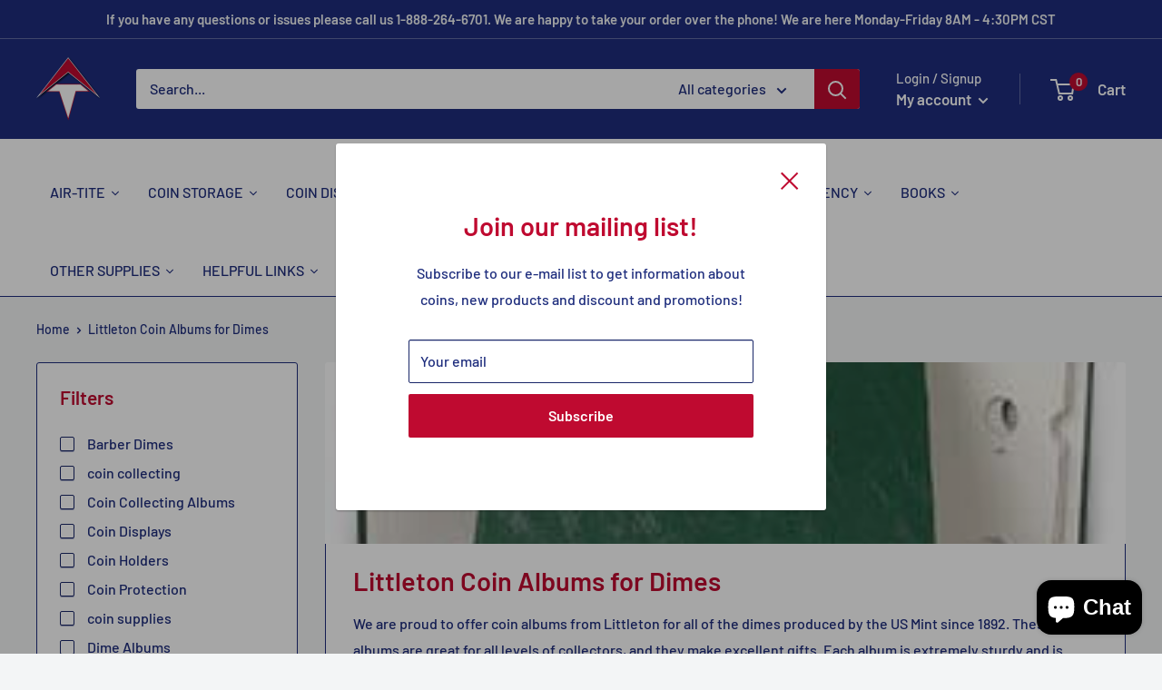

--- FILE ---
content_type: text/html; charset=utf-8
request_url: https://air-tites.com/collections/littleton-coin-albums-for-dimes
body_size: 58443
content:
<!doctype html>

<html class="no-js" lang="en">
  <head>
    <meta charset="utf-8">
    <meta name="viewport" content="width=device-width, initial-scale=1.0, height=device-height, minimum-scale=1.0, maximum-scale=5.0">
    <meta name="theme-color" content="#bf0a30"><title>Littleton Coin Albums for Dimes
</title><meta name="description" content="We are proud to offer coin albums from Littleton for all of the dimes produced by the US Mint since 1892. These albums are great for all levels of collectors."><link rel="canonical" href="https://air-tites.com/collections/littleton-coin-albums-for-dimes"><link rel="shortcut icon" href="//air-tites.com/cdn/shop/files/AT_Logo1_96x96.png?v=1613157809" type="image/png"><link rel="preload" as="style" href="//air-tites.com/cdn/shop/t/2/assets/theme.css?v=182591809396973700781666792098">
    <link rel="preload" as="script" href="//air-tites.com/cdn/shop/t/2/assets/theme.min.js?v=28459452456393319321642697585">
    <link rel="preload" as="style" href="//air-tites.com/cdn/shop/t/2/assets/_custom.css?v=30056872037012011121616524104">
    <link rel="preconnect" href="https://cdn.shopify.com">
    <link rel="preconnect" href="https://fonts.shopifycdn.com">
    <link rel="dns-prefetch" href="https://productreviews.shopifycdn.com">
    <link rel="dns-prefetch" href="https://ajax.googleapis.com">
    <link rel="dns-prefetch" href="https://maps.googleapis.com">
    <link rel="dns-prefetch" href="https://maps.gstatic.com">

    <meta property="og:type" content="website">
  <meta property="og:title" content="Littleton Coin Albums for Dimes">
  <meta property="og:image" content="http://air-tites.com/cdn/shop/collections/Littleton_album_81467766-5d78-4684-80aa-42ad01b0ba67.jpg?v=1615704649">
  <meta property="og:image:secure_url" content="https://air-tites.com/cdn/shop/collections/Littleton_album_81467766-5d78-4684-80aa-42ad01b0ba67.jpg?v=1615704649">
  <meta property="og:image:width" content="250">
  <meta property="og:image:height" content="172"><meta property="og:description" content="We are proud to offer coin albums from Littleton for all of the dimes produced by the US Mint since 1892. These albums are great for all levels of collectors."><meta property="og:url" content="https://air-tites.com/collections/littleton-coin-albums-for-dimes">
<meta property="og:site_name" content="air-tites.com"><meta name="twitter:card" content="summary"><meta name="twitter:title" content="Littleton Coin Albums for Dimes">
  <meta name="twitter:description" content="We are proud to offer coin albums from Littleton for all of the dimes produced by the US Mint since 1892. These albums are great for all levels of collectors, and they make excellent gifts. Each album is extremely sturdy and is archival safe. That means any coins that are stored inside these albums will remain safe for years. To add to the protection of your coins we also offer slipcases and corrosion protection pages for all of our albums. These slipcases and pages are excellent because they help inhibit any corrosion or tarnishing in tandem with the albums.
In addition to coin albums we also offer a full line of coin folders and maps including Harris, Littleton and Whitman brands.">
  <meta name="twitter:image" content="https://air-tites.com/cdn/shop/collections/Littleton_album_81467766-5d78-4684-80aa-42ad01b0ba67_600x600_crop_center.jpg?v=1615704649">
    <link rel="preload" href="//air-tites.com/cdn/fonts/barlow/barlow_n6.329f582a81f63f125e63c20a5a80ae9477df68e1.woff2" as="font" type="font/woff2" crossorigin>
<link rel="preload" href="//air-tites.com/cdn/fonts/barlow/barlow_n5.a193a1990790eba0cc5cca569d23799830e90f07.woff2" as="font" type="font/woff2" crossorigin><link rel="preload" href="//air-tites.com/cdn/fonts/barlow/barlow_i6.5a22bd20fb27bad4d7674cc6e666fb9c77d813bb.woff2" as="font" type="font/woff2" crossorigin><link rel="preload" href="//air-tites.com/cdn/fonts/barlow/barlow_n7.691d1d11f150e857dcbc1c10ef03d825bc378d81.woff2" as="font" type="font/woff2" crossorigin><link rel="preload" href="//air-tites.com/cdn/fonts/barlow/barlow_i5.714d58286997b65cd479af615cfa9bb0a117a573.woff2" as="font" type="font/woff2" crossorigin><link rel="preload" href="//air-tites.com/cdn/fonts/barlow/barlow_i7.50e19d6cc2ba5146fa437a5a7443c76d5d730103.woff2" as="font" type="font/woff2" crossorigin><link rel="preload" href="//air-tites.com/cdn/fonts/barlow/barlow_n6.329f582a81f63f125e63c20a5a80ae9477df68e1.woff2" as="font" type="font/woff2" crossorigin><style>
  @font-face {
  font-family: Barlow;
  font-weight: 600;
  font-style: normal;
  font-display: fallback;
  src: url("//air-tites.com/cdn/fonts/barlow/barlow_n6.329f582a81f63f125e63c20a5a80ae9477df68e1.woff2") format("woff2"),
       url("//air-tites.com/cdn/fonts/barlow/barlow_n6.0163402e36247bcb8b02716880d0b39568412e9e.woff") format("woff");
}

  @font-face {
  font-family: Barlow;
  font-weight: 500;
  font-style: normal;
  font-display: fallback;
  src: url("//air-tites.com/cdn/fonts/barlow/barlow_n5.a193a1990790eba0cc5cca569d23799830e90f07.woff2") format("woff2"),
       url("//air-tites.com/cdn/fonts/barlow/barlow_n5.ae31c82169b1dc0715609b8cc6a610b917808358.woff") format("woff");
}

@font-face {
  font-family: Barlow;
  font-weight: 600;
  font-style: normal;
  font-display: fallback;
  src: url("//air-tites.com/cdn/fonts/barlow/barlow_n6.329f582a81f63f125e63c20a5a80ae9477df68e1.woff2") format("woff2"),
       url("//air-tites.com/cdn/fonts/barlow/barlow_n6.0163402e36247bcb8b02716880d0b39568412e9e.woff") format("woff");
}

@font-face {
  font-family: Barlow;
  font-weight: 600;
  font-style: italic;
  font-display: fallback;
  src: url("//air-tites.com/cdn/fonts/barlow/barlow_i6.5a22bd20fb27bad4d7674cc6e666fb9c77d813bb.woff2") format("woff2"),
       url("//air-tites.com/cdn/fonts/barlow/barlow_i6.1c8787fcb59f3add01a87f21b38c7ef797e3b3a1.woff") format("woff");
}


  @font-face {
  font-family: Barlow;
  font-weight: 700;
  font-style: normal;
  font-display: fallback;
  src: url("//air-tites.com/cdn/fonts/barlow/barlow_n7.691d1d11f150e857dcbc1c10ef03d825bc378d81.woff2") format("woff2"),
       url("//air-tites.com/cdn/fonts/barlow/barlow_n7.4fdbb1cb7da0e2c2f88492243ffa2b4f91924840.woff") format("woff");
}

  @font-face {
  font-family: Barlow;
  font-weight: 500;
  font-style: italic;
  font-display: fallback;
  src: url("//air-tites.com/cdn/fonts/barlow/barlow_i5.714d58286997b65cd479af615cfa9bb0a117a573.woff2") format("woff2"),
       url("//air-tites.com/cdn/fonts/barlow/barlow_i5.0120f77e6447d3b5df4bbec8ad8c2d029d87fb21.woff") format("woff");
}

  @font-face {
  font-family: Barlow;
  font-weight: 700;
  font-style: italic;
  font-display: fallback;
  src: url("//air-tites.com/cdn/fonts/barlow/barlow_i7.50e19d6cc2ba5146fa437a5a7443c76d5d730103.woff2") format("woff2"),
       url("//air-tites.com/cdn/fonts/barlow/barlow_i7.47e9f98f1b094d912e6fd631cc3fe93d9f40964f.woff") format("woff");
}


  :root {
    --default-text-font-size : 15px;
    --base-text-font-size    : 16px;
    --heading-font-family    : Barlow, sans-serif;
    --heading-font-weight    : 600;
    --heading-font-style     : normal;
    --text-font-family       : Barlow, sans-serif;
    --text-font-weight       : 500;
    --text-font-style        : normal;
    --text-font-bolder-weight: 600;
    --text-link-decoration   : underline;

    --text-color               : #1e2d7d;
    --text-color-rgb           : 30, 45, 125;
    --heading-color            : #bf0a30;
    --border-color             : #1e2d7d;
    --border-color-rgb         : 30, 45, 125;
    --form-border-color        : #192668;
    --accent-color             : #bf0a30;
    --accent-color-rgb         : 191, 10, 48;
    --link-color               : #bf0a30;
    --link-color-hover         : #76061e;
    --background               : #f3f5f6;
    --secondary-background     : #ffffff;
    --secondary-background-rgb : 255, 255, 255;
    --accent-background        : rgba(191, 10, 48, 0.08);

    --input-background: #ffffff;

    --error-color       : #ff0000;
    --error-background  : rgba(255, 0, 0, 0.07);
    --success-color     : #00aa00;
    --success-background: rgba(0, 170, 0, 0.11);

    --primary-button-background      : #bf0a30;
    --primary-button-background-rgb  : 191, 10, 48;
    --primary-button-text-color      : #ffffff;
    --secondary-button-background    : #1e2d7d;
    --secondary-button-background-rgb: 30, 45, 125;
    --secondary-button-text-color    : #ffffff;

    --header-background      : #1e2d7d;
    --header-text-color      : #ffffff;
    --header-light-text-color: #ffffff;
    --header-border-color    : rgba(255, 255, 255, 0.3);
    --header-accent-color    : #bf0a30;

    --flickity-arrow-color: #0a0f2b;--product-on-sale-accent           : #ee0000;
    --product-on-sale-accent-rgb       : 238, 0, 0;
    --product-on-sale-color            : #ffffff;
    --product-in-stock-color           : #008a00;
    --product-low-stock-color          : #ee0000;
    --product-sold-out-color           : #8a9297;
    --product-custom-label-1-background: #008a00;
    --product-custom-label-1-color     : #ffffff;
    --product-custom-label-2-background: #00a500;
    --product-custom-label-2-color     : #ffffff;
    --product-review-star-color        : #ffbd00;

    --mobile-container-gutter : 20px;
    --desktop-container-gutter: 40px;
  }
</style>

<script>
  // IE11 does not have support for CSS variables, so we have to polyfill them
  if (!(((window || {}).CSS || {}).supports && window.CSS.supports('(--a: 0)'))) {
    const script = document.createElement('script');
    script.type = 'text/javascript';
    script.src = 'https://cdn.jsdelivr.net/npm/css-vars-ponyfill@2';
    script.onload = function() {
      cssVars({});
    };

    document.getElementsByTagName('head')[0].appendChild(script);
  }
</script>

    <script>window.performance && window.performance.mark && window.performance.mark('shopify.content_for_header.start');</script><meta id="shopify-digital-wallet" name="shopify-digital-wallet" content="/48860856482/digital_wallets/dialog">
<meta name="shopify-checkout-api-token" content="9ea19b1907a64e46357246252a7ab3a1">
<meta id="in-context-paypal-metadata" data-shop-id="48860856482" data-venmo-supported="true" data-environment="production" data-locale="en_US" data-paypal-v4="true" data-currency="USD">
<link rel="alternate" type="application/atom+xml" title="Feed" href="/collections/littleton-coin-albums-for-dimes.atom" />
<link rel="alternate" type="application/json+oembed" href="https://air-tites.com/collections/littleton-coin-albums-for-dimes.oembed">
<script async="async" src="/checkouts/internal/preloads.js?locale=en-US"></script>
<link rel="preconnect" href="https://shop.app" crossorigin="anonymous">
<script async="async" src="https://shop.app/checkouts/internal/preloads.js?locale=en-US&shop_id=48860856482" crossorigin="anonymous"></script>
<script id="apple-pay-shop-capabilities" type="application/json">{"shopId":48860856482,"countryCode":"US","currencyCode":"USD","merchantCapabilities":["supports3DS"],"merchantId":"gid:\/\/shopify\/Shop\/48860856482","merchantName":"air-tites.com","requiredBillingContactFields":["postalAddress","email","phone"],"requiredShippingContactFields":["postalAddress","email","phone"],"shippingType":"shipping","supportedNetworks":["visa","masterCard","amex","discover","elo","jcb"],"total":{"type":"pending","label":"air-tites.com","amount":"1.00"},"shopifyPaymentsEnabled":true,"supportsSubscriptions":true}</script>
<script id="shopify-features" type="application/json">{"accessToken":"9ea19b1907a64e46357246252a7ab3a1","betas":["rich-media-storefront-analytics"],"domain":"air-tites.com","predictiveSearch":true,"shopId":48860856482,"locale":"en"}</script>
<script>var Shopify = Shopify || {};
Shopify.shop = "air-tites-com.myshopify.com";
Shopify.locale = "en";
Shopify.currency = {"active":"USD","rate":"1.0"};
Shopify.country = "US";
Shopify.theme = {"name":"Warehouse","id":112387129506,"schema_name":"Warehouse","schema_version":"1.12.5","theme_store_id":871,"role":"main"};
Shopify.theme.handle = "null";
Shopify.theme.style = {"id":null,"handle":null};
Shopify.cdnHost = "air-tites.com/cdn";
Shopify.routes = Shopify.routes || {};
Shopify.routes.root = "/";</script>
<script type="module">!function(o){(o.Shopify=o.Shopify||{}).modules=!0}(window);</script>
<script>!function(o){function n(){var o=[];function n(){o.push(Array.prototype.slice.apply(arguments))}return n.q=o,n}var t=o.Shopify=o.Shopify||{};t.loadFeatures=n(),t.autoloadFeatures=n()}(window);</script>
<script>
  window.ShopifyPay = window.ShopifyPay || {};
  window.ShopifyPay.apiHost = "shop.app\/pay";
  window.ShopifyPay.redirectState = null;
</script>
<script id="shop-js-analytics" type="application/json">{"pageType":"collection"}</script>
<script defer="defer" async type="module" src="//air-tites.com/cdn/shopifycloud/shop-js/modules/v2/client.init-shop-cart-sync_BT-GjEfc.en.esm.js"></script>
<script defer="defer" async type="module" src="//air-tites.com/cdn/shopifycloud/shop-js/modules/v2/chunk.common_D58fp_Oc.esm.js"></script>
<script defer="defer" async type="module" src="//air-tites.com/cdn/shopifycloud/shop-js/modules/v2/chunk.modal_xMitdFEc.esm.js"></script>
<script type="module">
  await import("//air-tites.com/cdn/shopifycloud/shop-js/modules/v2/client.init-shop-cart-sync_BT-GjEfc.en.esm.js");
await import("//air-tites.com/cdn/shopifycloud/shop-js/modules/v2/chunk.common_D58fp_Oc.esm.js");
await import("//air-tites.com/cdn/shopifycloud/shop-js/modules/v2/chunk.modal_xMitdFEc.esm.js");

  window.Shopify.SignInWithShop?.initShopCartSync?.({"fedCMEnabled":true,"windoidEnabled":true});

</script>
<script>
  window.Shopify = window.Shopify || {};
  if (!window.Shopify.featureAssets) window.Shopify.featureAssets = {};
  window.Shopify.featureAssets['shop-js'] = {"shop-cart-sync":["modules/v2/client.shop-cart-sync_DZOKe7Ll.en.esm.js","modules/v2/chunk.common_D58fp_Oc.esm.js","modules/v2/chunk.modal_xMitdFEc.esm.js"],"init-fed-cm":["modules/v2/client.init-fed-cm_B6oLuCjv.en.esm.js","modules/v2/chunk.common_D58fp_Oc.esm.js","modules/v2/chunk.modal_xMitdFEc.esm.js"],"shop-cash-offers":["modules/v2/client.shop-cash-offers_D2sdYoxE.en.esm.js","modules/v2/chunk.common_D58fp_Oc.esm.js","modules/v2/chunk.modal_xMitdFEc.esm.js"],"shop-login-button":["modules/v2/client.shop-login-button_QeVjl5Y3.en.esm.js","modules/v2/chunk.common_D58fp_Oc.esm.js","modules/v2/chunk.modal_xMitdFEc.esm.js"],"pay-button":["modules/v2/client.pay-button_DXTOsIq6.en.esm.js","modules/v2/chunk.common_D58fp_Oc.esm.js","modules/v2/chunk.modal_xMitdFEc.esm.js"],"shop-button":["modules/v2/client.shop-button_DQZHx9pm.en.esm.js","modules/v2/chunk.common_D58fp_Oc.esm.js","modules/v2/chunk.modal_xMitdFEc.esm.js"],"avatar":["modules/v2/client.avatar_BTnouDA3.en.esm.js"],"init-windoid":["modules/v2/client.init-windoid_CR1B-cfM.en.esm.js","modules/v2/chunk.common_D58fp_Oc.esm.js","modules/v2/chunk.modal_xMitdFEc.esm.js"],"init-shop-for-new-customer-accounts":["modules/v2/client.init-shop-for-new-customer-accounts_C_vY_xzh.en.esm.js","modules/v2/client.shop-login-button_QeVjl5Y3.en.esm.js","modules/v2/chunk.common_D58fp_Oc.esm.js","modules/v2/chunk.modal_xMitdFEc.esm.js"],"init-shop-email-lookup-coordinator":["modules/v2/client.init-shop-email-lookup-coordinator_BI7n9ZSv.en.esm.js","modules/v2/chunk.common_D58fp_Oc.esm.js","modules/v2/chunk.modal_xMitdFEc.esm.js"],"init-shop-cart-sync":["modules/v2/client.init-shop-cart-sync_BT-GjEfc.en.esm.js","modules/v2/chunk.common_D58fp_Oc.esm.js","modules/v2/chunk.modal_xMitdFEc.esm.js"],"shop-toast-manager":["modules/v2/client.shop-toast-manager_DiYdP3xc.en.esm.js","modules/v2/chunk.common_D58fp_Oc.esm.js","modules/v2/chunk.modal_xMitdFEc.esm.js"],"init-customer-accounts":["modules/v2/client.init-customer-accounts_D9ZNqS-Q.en.esm.js","modules/v2/client.shop-login-button_QeVjl5Y3.en.esm.js","modules/v2/chunk.common_D58fp_Oc.esm.js","modules/v2/chunk.modal_xMitdFEc.esm.js"],"init-customer-accounts-sign-up":["modules/v2/client.init-customer-accounts-sign-up_iGw4briv.en.esm.js","modules/v2/client.shop-login-button_QeVjl5Y3.en.esm.js","modules/v2/chunk.common_D58fp_Oc.esm.js","modules/v2/chunk.modal_xMitdFEc.esm.js"],"shop-follow-button":["modules/v2/client.shop-follow-button_CqMgW2wH.en.esm.js","modules/v2/chunk.common_D58fp_Oc.esm.js","modules/v2/chunk.modal_xMitdFEc.esm.js"],"checkout-modal":["modules/v2/client.checkout-modal_xHeaAweL.en.esm.js","modules/v2/chunk.common_D58fp_Oc.esm.js","modules/v2/chunk.modal_xMitdFEc.esm.js"],"shop-login":["modules/v2/client.shop-login_D91U-Q7h.en.esm.js","modules/v2/chunk.common_D58fp_Oc.esm.js","modules/v2/chunk.modal_xMitdFEc.esm.js"],"lead-capture":["modules/v2/client.lead-capture_BJmE1dJe.en.esm.js","modules/v2/chunk.common_D58fp_Oc.esm.js","modules/v2/chunk.modal_xMitdFEc.esm.js"],"payment-terms":["modules/v2/client.payment-terms_Ci9AEqFq.en.esm.js","modules/v2/chunk.common_D58fp_Oc.esm.js","modules/v2/chunk.modal_xMitdFEc.esm.js"]};
</script>
<script>(function() {
  var isLoaded = false;
  function asyncLoad() {
    if (isLoaded) return;
    isLoaded = true;
    var urls = ["\/\/d1liekpayvooaz.cloudfront.net\/apps\/customizery\/customizery.js?shop=air-tites-com.myshopify.com","https:\/\/cdn.hextom.com\/js\/quickannouncementbar.js?shop=air-tites-com.myshopify.com","https:\/\/cdn.hextom.com\/js\/freeshippingbar.js?shop=air-tites-com.myshopify.com"];
    for (var i = 0; i < urls.length; i++) {
      var s = document.createElement('script');
      s.type = 'text/javascript';
      s.async = true;
      s.src = urls[i];
      var x = document.getElementsByTagName('script')[0];
      x.parentNode.insertBefore(s, x);
    }
  };
  if(window.attachEvent) {
    window.attachEvent('onload', asyncLoad);
  } else {
    window.addEventListener('load', asyncLoad, false);
  }
})();</script>
<script id="__st">var __st={"a":48860856482,"offset":-21600,"reqid":"b67a2dde-a42a-4e57-a72f-6c843df0a8e4-1769122707","pageurl":"air-tites.com\/collections\/littleton-coin-albums-for-dimes","u":"1f8197cde609","p":"collection","rtyp":"collection","rid":231174996130};</script>
<script>window.ShopifyPaypalV4VisibilityTracking = true;</script>
<script id="captcha-bootstrap">!function(){'use strict';const t='contact',e='account',n='new_comment',o=[[t,t],['blogs',n],['comments',n],[t,'customer']],c=[[e,'customer_login'],[e,'guest_login'],[e,'recover_customer_password'],[e,'create_customer']],r=t=>t.map((([t,e])=>`form[action*='/${t}']:not([data-nocaptcha='true']) input[name='form_type'][value='${e}']`)).join(','),a=t=>()=>t?[...document.querySelectorAll(t)].map((t=>t.form)):[];function s(){const t=[...o],e=r(t);return a(e)}const i='password',u='form_key',d=['recaptcha-v3-token','g-recaptcha-response','h-captcha-response',i],f=()=>{try{return window.sessionStorage}catch{return}},m='__shopify_v',_=t=>t.elements[u];function p(t,e,n=!1){try{const o=window.sessionStorage,c=JSON.parse(o.getItem(e)),{data:r}=function(t){const{data:e,action:n}=t;return t[m]||n?{data:e,action:n}:{data:t,action:n}}(c);for(const[e,n]of Object.entries(r))t.elements[e]&&(t.elements[e].value=n);n&&o.removeItem(e)}catch(o){console.error('form repopulation failed',{error:o})}}const l='form_type',E='cptcha';function T(t){t.dataset[E]=!0}const w=window,h=w.document,L='Shopify',v='ce_forms',y='captcha';let A=!1;((t,e)=>{const n=(g='f06e6c50-85a8-45c8-87d0-21a2b65856fe',I='https://cdn.shopify.com/shopifycloud/storefront-forms-hcaptcha/ce_storefront_forms_captcha_hcaptcha.v1.5.2.iife.js',D={infoText:'Protected by hCaptcha',privacyText:'Privacy',termsText:'Terms'},(t,e,n)=>{const o=w[L][v],c=o.bindForm;if(c)return c(t,g,e,D).then(n);var r;o.q.push([[t,g,e,D],n]),r=I,A||(h.body.append(Object.assign(h.createElement('script'),{id:'captcha-provider',async:!0,src:r})),A=!0)});var g,I,D;w[L]=w[L]||{},w[L][v]=w[L][v]||{},w[L][v].q=[],w[L][y]=w[L][y]||{},w[L][y].protect=function(t,e){n(t,void 0,e),T(t)},Object.freeze(w[L][y]),function(t,e,n,w,h,L){const[v,y,A,g]=function(t,e,n){const i=e?o:[],u=t?c:[],d=[...i,...u],f=r(d),m=r(i),_=r(d.filter((([t,e])=>n.includes(e))));return[a(f),a(m),a(_),s()]}(w,h,L),I=t=>{const e=t.target;return e instanceof HTMLFormElement?e:e&&e.form},D=t=>v().includes(t);t.addEventListener('submit',(t=>{const e=I(t);if(!e)return;const n=D(e)&&!e.dataset.hcaptchaBound&&!e.dataset.recaptchaBound,o=_(e),c=g().includes(e)&&(!o||!o.value);(n||c)&&t.preventDefault(),c&&!n&&(function(t){try{if(!f())return;!function(t){const e=f();if(!e)return;const n=_(t);if(!n)return;const o=n.value;o&&e.removeItem(o)}(t);const e=Array.from(Array(32),(()=>Math.random().toString(36)[2])).join('');!function(t,e){_(t)||t.append(Object.assign(document.createElement('input'),{type:'hidden',name:u})),t.elements[u].value=e}(t,e),function(t,e){const n=f();if(!n)return;const o=[...t.querySelectorAll(`input[type='${i}']`)].map((({name:t})=>t)),c=[...d,...o],r={};for(const[a,s]of new FormData(t).entries())c.includes(a)||(r[a]=s);n.setItem(e,JSON.stringify({[m]:1,action:t.action,data:r}))}(t,e)}catch(e){console.error('failed to persist form',e)}}(e),e.submit())}));const S=(t,e)=>{t&&!t.dataset[E]&&(n(t,e.some((e=>e===t))),T(t))};for(const o of['focusin','change'])t.addEventListener(o,(t=>{const e=I(t);D(e)&&S(e,y())}));const B=e.get('form_key'),M=e.get(l),P=B&&M;t.addEventListener('DOMContentLoaded',(()=>{const t=y();if(P)for(const e of t)e.elements[l].value===M&&p(e,B);[...new Set([...A(),...v().filter((t=>'true'===t.dataset.shopifyCaptcha))])].forEach((e=>S(e,t)))}))}(h,new URLSearchParams(w.location.search),n,t,e,['guest_login'])})(!0,!0)}();</script>
<script integrity="sha256-4kQ18oKyAcykRKYeNunJcIwy7WH5gtpwJnB7kiuLZ1E=" data-source-attribution="shopify.loadfeatures" defer="defer" src="//air-tites.com/cdn/shopifycloud/storefront/assets/storefront/load_feature-a0a9edcb.js" crossorigin="anonymous"></script>
<script crossorigin="anonymous" defer="defer" src="//air-tites.com/cdn/shopifycloud/storefront/assets/shopify_pay/storefront-65b4c6d7.js?v=20250812"></script>
<script data-source-attribution="shopify.dynamic_checkout.dynamic.init">var Shopify=Shopify||{};Shopify.PaymentButton=Shopify.PaymentButton||{isStorefrontPortableWallets:!0,init:function(){window.Shopify.PaymentButton.init=function(){};var t=document.createElement("script");t.src="https://air-tites.com/cdn/shopifycloud/portable-wallets/latest/portable-wallets.en.js",t.type="module",document.head.appendChild(t)}};
</script>
<script data-source-attribution="shopify.dynamic_checkout.buyer_consent">
  function portableWalletsHideBuyerConsent(e){var t=document.getElementById("shopify-buyer-consent"),n=document.getElementById("shopify-subscription-policy-button");t&&n&&(t.classList.add("hidden"),t.setAttribute("aria-hidden","true"),n.removeEventListener("click",e))}function portableWalletsShowBuyerConsent(e){var t=document.getElementById("shopify-buyer-consent"),n=document.getElementById("shopify-subscription-policy-button");t&&n&&(t.classList.remove("hidden"),t.removeAttribute("aria-hidden"),n.addEventListener("click",e))}window.Shopify?.PaymentButton&&(window.Shopify.PaymentButton.hideBuyerConsent=portableWalletsHideBuyerConsent,window.Shopify.PaymentButton.showBuyerConsent=portableWalletsShowBuyerConsent);
</script>
<script data-source-attribution="shopify.dynamic_checkout.cart.bootstrap">document.addEventListener("DOMContentLoaded",(function(){function t(){return document.querySelector("shopify-accelerated-checkout-cart, shopify-accelerated-checkout")}if(t())Shopify.PaymentButton.init();else{new MutationObserver((function(e,n){t()&&(Shopify.PaymentButton.init(),n.disconnect())})).observe(document.body,{childList:!0,subtree:!0})}}));
</script>
<link id="shopify-accelerated-checkout-styles" rel="stylesheet" media="screen" href="https://air-tites.com/cdn/shopifycloud/portable-wallets/latest/accelerated-checkout-backwards-compat.css" crossorigin="anonymous">
<style id="shopify-accelerated-checkout-cart">
        #shopify-buyer-consent {
  margin-top: 1em;
  display: inline-block;
  width: 100%;
}

#shopify-buyer-consent.hidden {
  display: none;
}

#shopify-subscription-policy-button {
  background: none;
  border: none;
  padding: 0;
  text-decoration: underline;
  font-size: inherit;
  cursor: pointer;
}

#shopify-subscription-policy-button::before {
  box-shadow: none;
}

      </style>

<script>window.performance && window.performance.mark && window.performance.mark('shopify.content_for_header.end');</script><link rel="stylesheet" href="//air-tites.com/cdn/shop/t/2/assets/theme.css?v=182591809396973700781666792098">
    <link rel="stylesheet" href="//air-tites.com/cdn/shop/t/2/assets/_custom.css?v=30056872037012011121616524104">

    


  <script type="application/ld+json">
  {
    "@context": "http://schema.org",
    "@type": "BreadcrumbList",
  "itemListElement": [{
      "@type": "ListItem",
      "position": 1,
      "name": "Home",
      "item": "https://air-tites.com"
    },{
          "@type": "ListItem",
          "position": 2,
          "name": "Littleton Coin Albums for Dimes",
          "item": "https://air-tites.com/collections/littleton-coin-albums-for-dimes"
        }]
  }
  </script>


    <script>
      // This allows to expose several variables to the global scope, to be used in scripts
      window.theme = {
        pageType: "collection",
        cartCount: 0,
        moneyFormat: "${{amount}}",
        moneyWithCurrencyFormat: "${{amount}} USD",
        showDiscount: true,
        discountMode: "saving",
        searchMode: "product,article,page",
        cartType: "drawer"
      };

      window.routes = {
        rootUrl: "\/",
        cartUrl: "\/cart",
        cartAddUrl: "\/cart\/add",
        cartChangeUrl: "\/cart\/change",
        searchUrl: "\/search",
        productRecommendationsUrl: "\/recommendations\/products"
      };

      window.languages = {
        productRegularPrice: "Regular price",
        productSalePrice: "Sale price",
        collectionOnSaleLabel: "Save {{savings}}",
        productFormUnavailable: "Unavailable",
        productFormAddToCart: "Add to cart",
        productFormSoldOut: "Sold out",
        shippingEstimatorNoResults: "No shipping could be found for your address.",
        shippingEstimatorOneResult: "There is one shipping rate for your address:",
        shippingEstimatorMultipleResults: "There are {{count}} shipping rates for your address:",
        shippingEstimatorErrors: "There are some errors:"
      };

      window.lazySizesConfig = {
        loadHidden: false,
        hFac: 0.8,
        expFactor: 3,
        customMedia: {
          '--phone': '(max-width: 640px)',
          '--tablet': '(min-width: 641px) and (max-width: 1023px)',
          '--lap': '(min-width: 1024px)'
        }
      };

      document.documentElement.className = document.documentElement.className.replace('no-js', 'js');
    </script><script src="//air-tites.com/cdn/shop/t/2/assets/theme.min.js?v=28459452456393319321642697585" defer></script>
    <script src="//air-tites.com/cdn/shop/t/2/assets/custom.js?v=90373254691674712701600443307" defer></script><script>
        (function () {
          window.onpageshow = function() {
            // We force re-freshing the cart content onpageshow, as most browsers will serve a cache copy when hitting the
            // back button, which cause staled data
            document.documentElement.dispatchEvent(new CustomEvent('cart:refresh', {
              bubbles: true,
              detail: {scrollToTop: false}
            }));
          };
        })();
      </script>





<script src="https://cdn.shopify.com/extensions/e8878072-2f6b-4e89-8082-94b04320908d/inbox-1254/assets/inbox-chat-loader.js" type="text/javascript" defer="defer"></script>
<link href="https://monorail-edge.shopifysvc.com" rel="dns-prefetch">
<script>(function(){if ("sendBeacon" in navigator && "performance" in window) {try {var session_token_from_headers = performance.getEntriesByType('navigation')[0].serverTiming.find(x => x.name == '_s').description;} catch {var session_token_from_headers = undefined;}var session_cookie_matches = document.cookie.match(/_shopify_s=([^;]*)/);var session_token_from_cookie = session_cookie_matches && session_cookie_matches.length === 2 ? session_cookie_matches[1] : "";var session_token = session_token_from_headers || session_token_from_cookie || "";function handle_abandonment_event(e) {var entries = performance.getEntries().filter(function(entry) {return /monorail-edge.shopifysvc.com/.test(entry.name);});if (!window.abandonment_tracked && entries.length === 0) {window.abandonment_tracked = true;var currentMs = Date.now();var navigation_start = performance.timing.navigationStart;var payload = {shop_id: 48860856482,url: window.location.href,navigation_start,duration: currentMs - navigation_start,session_token,page_type: "collection"};window.navigator.sendBeacon("https://monorail-edge.shopifysvc.com/v1/produce", JSON.stringify({schema_id: "online_store_buyer_site_abandonment/1.1",payload: payload,metadata: {event_created_at_ms: currentMs,event_sent_at_ms: currentMs}}));}}window.addEventListener('pagehide', handle_abandonment_event);}}());</script>
<script id="web-pixels-manager-setup">(function e(e,d,r,n,o){if(void 0===o&&(o={}),!Boolean(null===(a=null===(i=window.Shopify)||void 0===i?void 0:i.analytics)||void 0===a?void 0:a.replayQueue)){var i,a;window.Shopify=window.Shopify||{};var t=window.Shopify;t.analytics=t.analytics||{};var s=t.analytics;s.replayQueue=[],s.publish=function(e,d,r){return s.replayQueue.push([e,d,r]),!0};try{self.performance.mark("wpm:start")}catch(e){}var l=function(){var e={modern:/Edge?\/(1{2}[4-9]|1[2-9]\d|[2-9]\d{2}|\d{4,})\.\d+(\.\d+|)|Firefox\/(1{2}[4-9]|1[2-9]\d|[2-9]\d{2}|\d{4,})\.\d+(\.\d+|)|Chrom(ium|e)\/(9{2}|\d{3,})\.\d+(\.\d+|)|(Maci|X1{2}).+ Version\/(15\.\d+|(1[6-9]|[2-9]\d|\d{3,})\.\d+)([,.]\d+|)( \(\w+\)|)( Mobile\/\w+|) Safari\/|Chrome.+OPR\/(9{2}|\d{3,})\.\d+\.\d+|(CPU[ +]OS|iPhone[ +]OS|CPU[ +]iPhone|CPU IPhone OS|CPU iPad OS)[ +]+(15[._]\d+|(1[6-9]|[2-9]\d|\d{3,})[._]\d+)([._]\d+|)|Android:?[ /-](13[3-9]|1[4-9]\d|[2-9]\d{2}|\d{4,})(\.\d+|)(\.\d+|)|Android.+Firefox\/(13[5-9]|1[4-9]\d|[2-9]\d{2}|\d{4,})\.\d+(\.\d+|)|Android.+Chrom(ium|e)\/(13[3-9]|1[4-9]\d|[2-9]\d{2}|\d{4,})\.\d+(\.\d+|)|SamsungBrowser\/([2-9]\d|\d{3,})\.\d+/,legacy:/Edge?\/(1[6-9]|[2-9]\d|\d{3,})\.\d+(\.\d+|)|Firefox\/(5[4-9]|[6-9]\d|\d{3,})\.\d+(\.\d+|)|Chrom(ium|e)\/(5[1-9]|[6-9]\d|\d{3,})\.\d+(\.\d+|)([\d.]+$|.*Safari\/(?![\d.]+ Edge\/[\d.]+$))|(Maci|X1{2}).+ Version\/(10\.\d+|(1[1-9]|[2-9]\d|\d{3,})\.\d+)([,.]\d+|)( \(\w+\)|)( Mobile\/\w+|) Safari\/|Chrome.+OPR\/(3[89]|[4-9]\d|\d{3,})\.\d+\.\d+|(CPU[ +]OS|iPhone[ +]OS|CPU[ +]iPhone|CPU IPhone OS|CPU iPad OS)[ +]+(10[._]\d+|(1[1-9]|[2-9]\d|\d{3,})[._]\d+)([._]\d+|)|Android:?[ /-](13[3-9]|1[4-9]\d|[2-9]\d{2}|\d{4,})(\.\d+|)(\.\d+|)|Mobile Safari.+OPR\/([89]\d|\d{3,})\.\d+\.\d+|Android.+Firefox\/(13[5-9]|1[4-9]\d|[2-9]\d{2}|\d{4,})\.\d+(\.\d+|)|Android.+Chrom(ium|e)\/(13[3-9]|1[4-9]\d|[2-9]\d{2}|\d{4,})\.\d+(\.\d+|)|Android.+(UC? ?Browser|UCWEB|U3)[ /]?(15\.([5-9]|\d{2,})|(1[6-9]|[2-9]\d|\d{3,})\.\d+)\.\d+|SamsungBrowser\/(5\.\d+|([6-9]|\d{2,})\.\d+)|Android.+MQ{2}Browser\/(14(\.(9|\d{2,})|)|(1[5-9]|[2-9]\d|\d{3,})(\.\d+|))(\.\d+|)|K[Aa][Ii]OS\/(3\.\d+|([4-9]|\d{2,})\.\d+)(\.\d+|)/},d=e.modern,r=e.legacy,n=navigator.userAgent;return n.match(d)?"modern":n.match(r)?"legacy":"unknown"}(),u="modern"===l?"modern":"legacy",c=(null!=n?n:{modern:"",legacy:""})[u],f=function(e){return[e.baseUrl,"/wpm","/b",e.hashVersion,"modern"===e.buildTarget?"m":"l",".js"].join("")}({baseUrl:d,hashVersion:r,buildTarget:u}),m=function(e){var d=e.version,r=e.bundleTarget,n=e.surface,o=e.pageUrl,i=e.monorailEndpoint;return{emit:function(e){var a=e.status,t=e.errorMsg,s=(new Date).getTime(),l=JSON.stringify({metadata:{event_sent_at_ms:s},events:[{schema_id:"web_pixels_manager_load/3.1",payload:{version:d,bundle_target:r,page_url:o,status:a,surface:n,error_msg:t},metadata:{event_created_at_ms:s}}]});if(!i)return console&&console.warn&&console.warn("[Web Pixels Manager] No Monorail endpoint provided, skipping logging."),!1;try{return self.navigator.sendBeacon.bind(self.navigator)(i,l)}catch(e){}var u=new XMLHttpRequest;try{return u.open("POST",i,!0),u.setRequestHeader("Content-Type","text/plain"),u.send(l),!0}catch(e){return console&&console.warn&&console.warn("[Web Pixels Manager] Got an unhandled error while logging to Monorail."),!1}}}}({version:r,bundleTarget:l,surface:e.surface,pageUrl:self.location.href,monorailEndpoint:e.monorailEndpoint});try{o.browserTarget=l,function(e){var d=e.src,r=e.async,n=void 0===r||r,o=e.onload,i=e.onerror,a=e.sri,t=e.scriptDataAttributes,s=void 0===t?{}:t,l=document.createElement("script"),u=document.querySelector("head"),c=document.querySelector("body");if(l.async=n,l.src=d,a&&(l.integrity=a,l.crossOrigin="anonymous"),s)for(var f in s)if(Object.prototype.hasOwnProperty.call(s,f))try{l.dataset[f]=s[f]}catch(e){}if(o&&l.addEventListener("load",o),i&&l.addEventListener("error",i),u)u.appendChild(l);else{if(!c)throw new Error("Did not find a head or body element to append the script");c.appendChild(l)}}({src:f,async:!0,onload:function(){if(!function(){var e,d;return Boolean(null===(d=null===(e=window.Shopify)||void 0===e?void 0:e.analytics)||void 0===d?void 0:d.initialized)}()){var d=window.webPixelsManager.init(e)||void 0;if(d){var r=window.Shopify.analytics;r.replayQueue.forEach((function(e){var r=e[0],n=e[1],o=e[2];d.publishCustomEvent(r,n,o)})),r.replayQueue=[],r.publish=d.publishCustomEvent,r.visitor=d.visitor,r.initialized=!0}}},onerror:function(){return m.emit({status:"failed",errorMsg:"".concat(f," has failed to load")})},sri:function(e){var d=/^sha384-[A-Za-z0-9+/=]+$/;return"string"==typeof e&&d.test(e)}(c)?c:"",scriptDataAttributes:o}),m.emit({status:"loading"})}catch(e){m.emit({status:"failed",errorMsg:(null==e?void 0:e.message)||"Unknown error"})}}})({shopId: 48860856482,storefrontBaseUrl: "https://air-tites.com",extensionsBaseUrl: "https://extensions.shopifycdn.com/cdn/shopifycloud/web-pixels-manager",monorailEndpoint: "https://monorail-edge.shopifysvc.com/unstable/produce_batch",surface: "storefront-renderer",enabledBetaFlags: ["2dca8a86"],webPixelsConfigList: [{"id":"76218581","configuration":"{\"tagID\":\"2612449179814\"}","eventPayloadVersion":"v1","runtimeContext":"STRICT","scriptVersion":"18031546ee651571ed29edbe71a3550b","type":"APP","apiClientId":3009811,"privacyPurposes":["ANALYTICS","MARKETING","SALE_OF_DATA"],"dataSharingAdjustments":{"protectedCustomerApprovalScopes":["read_customer_address","read_customer_email","read_customer_name","read_customer_personal_data","read_customer_phone"]}},{"id":"78676181","eventPayloadVersion":"v1","runtimeContext":"LAX","scriptVersion":"1","type":"CUSTOM","privacyPurposes":["ANALYTICS"],"name":"Google Analytics tag (migrated)"},{"id":"shopify-app-pixel","configuration":"{}","eventPayloadVersion":"v1","runtimeContext":"STRICT","scriptVersion":"0450","apiClientId":"shopify-pixel","type":"APP","privacyPurposes":["ANALYTICS","MARKETING"]},{"id":"shopify-custom-pixel","eventPayloadVersion":"v1","runtimeContext":"LAX","scriptVersion":"0450","apiClientId":"shopify-pixel","type":"CUSTOM","privacyPurposes":["ANALYTICS","MARKETING"]}],isMerchantRequest: false,initData: {"shop":{"name":"air-tites.com","paymentSettings":{"currencyCode":"USD"},"myshopifyDomain":"air-tites-com.myshopify.com","countryCode":"US","storefrontUrl":"https:\/\/air-tites.com"},"customer":null,"cart":null,"checkout":null,"productVariants":[],"purchasingCompany":null},},"https://air-tites.com/cdn","fcfee988w5aeb613cpc8e4bc33m6693e112",{"modern":"","legacy":""},{"shopId":"48860856482","storefrontBaseUrl":"https:\/\/air-tites.com","extensionBaseUrl":"https:\/\/extensions.shopifycdn.com\/cdn\/shopifycloud\/web-pixels-manager","surface":"storefront-renderer","enabledBetaFlags":"[\"2dca8a86\"]","isMerchantRequest":"false","hashVersion":"fcfee988w5aeb613cpc8e4bc33m6693e112","publish":"custom","events":"[[\"page_viewed\",{}],[\"collection_viewed\",{\"collection\":{\"id\":\"231174996130\",\"title\":\"Littleton Coin Albums for Dimes\",\"productVariants\":[{\"price\":{\"amount\":21.95,\"currencyCode\":\"USD\"},\"product\":{\"title\":\"Littleton Album for Barber Dimes 1892-1916 LCA60\",\"vendor\":\"vendor-unknown\",\"id\":\"5865052274850\",\"untranslatedTitle\":\"Littleton Album for Barber Dimes 1892-1916 LCA60\",\"url\":\"\/products\/littleton-album-barber-dime\",\"type\":\"Coin Albums\"},\"id\":\"36783212036258\",\"image\":{\"src\":\"\/\/air-tites.com\/cdn\/shop\/products\/321470ce4160d8a4180ac0288790d1b9_3c8575b4-623a-4567-ad87-9b52d43aced5.jpg?v=1615697863\"},\"sku\":\"5457\",\"title\":\"Default Title\",\"untranslatedTitle\":\"Default Title\"},{\"price\":{\"amount\":19.95,\"currencyCode\":\"USD\"},\"product\":{\"title\":\"Littleton Album for Roosevelt Dimes 2013-Date LCA77\",\"vendor\":\"vendor-unknown\",\"id\":\"5865014526114\",\"untranslatedTitle\":\"Littleton Album for Roosevelt Dimes 2013-Date LCA77\",\"url\":\"\/products\/littleton-album-for-roosevelt-dimes-2013-date\",\"type\":\"Coin Albums\"},\"id\":\"36783055306914\",\"image\":{\"src\":\"\/\/air-tites.com\/cdn\/shop\/products\/lca77-wc_8f280260-bd85-4826-9cd7-450d4b1f9473.jpg?v=1615699028\"},\"sku\":\"LADime2013\",\"title\":\"Default Title\",\"untranslatedTitle\":\"Default Title\"}]}}]]"});</script><script>
  window.ShopifyAnalytics = window.ShopifyAnalytics || {};
  window.ShopifyAnalytics.meta = window.ShopifyAnalytics.meta || {};
  window.ShopifyAnalytics.meta.currency = 'USD';
  var meta = {"products":[{"id":5865052274850,"gid":"gid:\/\/shopify\/Product\/5865052274850","vendor":"vendor-unknown","type":"Coin Albums","handle":"littleton-album-barber-dime","variants":[{"id":36783212036258,"price":2195,"name":"Littleton Album for Barber Dimes 1892-1916 LCA60","public_title":null,"sku":"5457"}],"remote":false},{"id":5865014526114,"gid":"gid:\/\/shopify\/Product\/5865014526114","vendor":"vendor-unknown","type":"Coin Albums","handle":"littleton-album-for-roosevelt-dimes-2013-date","variants":[{"id":36783055306914,"price":1995,"name":"Littleton Album for Roosevelt Dimes 2013-Date LCA77","public_title":null,"sku":"LADime2013"}],"remote":false}],"page":{"pageType":"collection","resourceType":"collection","resourceId":231174996130,"requestId":"b67a2dde-a42a-4e57-a72f-6c843df0a8e4-1769122707"}};
  for (var attr in meta) {
    window.ShopifyAnalytics.meta[attr] = meta[attr];
  }
</script>
<script class="analytics">
  (function () {
    var customDocumentWrite = function(content) {
      var jquery = null;

      if (window.jQuery) {
        jquery = window.jQuery;
      } else if (window.Checkout && window.Checkout.$) {
        jquery = window.Checkout.$;
      }

      if (jquery) {
        jquery('body').append(content);
      }
    };

    var hasLoggedConversion = function(token) {
      if (token) {
        return document.cookie.indexOf('loggedConversion=' + token) !== -1;
      }
      return false;
    }

    var setCookieIfConversion = function(token) {
      if (token) {
        var twoMonthsFromNow = new Date(Date.now());
        twoMonthsFromNow.setMonth(twoMonthsFromNow.getMonth() + 2);

        document.cookie = 'loggedConversion=' + token + '; expires=' + twoMonthsFromNow;
      }
    }

    var trekkie = window.ShopifyAnalytics.lib = window.trekkie = window.trekkie || [];
    if (trekkie.integrations) {
      return;
    }
    trekkie.methods = [
      'identify',
      'page',
      'ready',
      'track',
      'trackForm',
      'trackLink'
    ];
    trekkie.factory = function(method) {
      return function() {
        var args = Array.prototype.slice.call(arguments);
        args.unshift(method);
        trekkie.push(args);
        return trekkie;
      };
    };
    for (var i = 0; i < trekkie.methods.length; i++) {
      var key = trekkie.methods[i];
      trekkie[key] = trekkie.factory(key);
    }
    trekkie.load = function(config) {
      trekkie.config = config || {};
      trekkie.config.initialDocumentCookie = document.cookie;
      var first = document.getElementsByTagName('script')[0];
      var script = document.createElement('script');
      script.type = 'text/javascript';
      script.onerror = function(e) {
        var scriptFallback = document.createElement('script');
        scriptFallback.type = 'text/javascript';
        scriptFallback.onerror = function(error) {
                var Monorail = {
      produce: function produce(monorailDomain, schemaId, payload) {
        var currentMs = new Date().getTime();
        var event = {
          schema_id: schemaId,
          payload: payload,
          metadata: {
            event_created_at_ms: currentMs,
            event_sent_at_ms: currentMs
          }
        };
        return Monorail.sendRequest("https://" + monorailDomain + "/v1/produce", JSON.stringify(event));
      },
      sendRequest: function sendRequest(endpointUrl, payload) {
        // Try the sendBeacon API
        if (window && window.navigator && typeof window.navigator.sendBeacon === 'function' && typeof window.Blob === 'function' && !Monorail.isIos12()) {
          var blobData = new window.Blob([payload], {
            type: 'text/plain'
          });

          if (window.navigator.sendBeacon(endpointUrl, blobData)) {
            return true;
          } // sendBeacon was not successful

        } // XHR beacon

        var xhr = new XMLHttpRequest();

        try {
          xhr.open('POST', endpointUrl);
          xhr.setRequestHeader('Content-Type', 'text/plain');
          xhr.send(payload);
        } catch (e) {
          console.log(e);
        }

        return false;
      },
      isIos12: function isIos12() {
        return window.navigator.userAgent.lastIndexOf('iPhone; CPU iPhone OS 12_') !== -1 || window.navigator.userAgent.lastIndexOf('iPad; CPU OS 12_') !== -1;
      }
    };
    Monorail.produce('monorail-edge.shopifysvc.com',
      'trekkie_storefront_load_errors/1.1',
      {shop_id: 48860856482,
      theme_id: 112387129506,
      app_name: "storefront",
      context_url: window.location.href,
      source_url: "//air-tites.com/cdn/s/trekkie.storefront.8d95595f799fbf7e1d32231b9a28fd43b70c67d3.min.js"});

        };
        scriptFallback.async = true;
        scriptFallback.src = '//air-tites.com/cdn/s/trekkie.storefront.8d95595f799fbf7e1d32231b9a28fd43b70c67d3.min.js';
        first.parentNode.insertBefore(scriptFallback, first);
      };
      script.async = true;
      script.src = '//air-tites.com/cdn/s/trekkie.storefront.8d95595f799fbf7e1d32231b9a28fd43b70c67d3.min.js';
      first.parentNode.insertBefore(script, first);
    };
    trekkie.load(
      {"Trekkie":{"appName":"storefront","development":false,"defaultAttributes":{"shopId":48860856482,"isMerchantRequest":null,"themeId":112387129506,"themeCityHash":"14065129690751624691","contentLanguage":"en","currency":"USD","eventMetadataId":"11a1eb23-a7d2-48c0-b8bc-baa04057d898"},"isServerSideCookieWritingEnabled":true,"monorailRegion":"shop_domain","enabledBetaFlags":["65f19447"]},"Session Attribution":{},"S2S":{"facebookCapiEnabled":false,"source":"trekkie-storefront-renderer","apiClientId":580111}}
    );

    var loaded = false;
    trekkie.ready(function() {
      if (loaded) return;
      loaded = true;

      window.ShopifyAnalytics.lib = window.trekkie;

      var originalDocumentWrite = document.write;
      document.write = customDocumentWrite;
      try { window.ShopifyAnalytics.merchantGoogleAnalytics.call(this); } catch(error) {};
      document.write = originalDocumentWrite;

      window.ShopifyAnalytics.lib.page(null,{"pageType":"collection","resourceType":"collection","resourceId":231174996130,"requestId":"b67a2dde-a42a-4e57-a72f-6c843df0a8e4-1769122707","shopifyEmitted":true});

      var match = window.location.pathname.match(/checkouts\/(.+)\/(thank_you|post_purchase)/)
      var token = match? match[1]: undefined;
      if (!hasLoggedConversion(token)) {
        setCookieIfConversion(token);
        window.ShopifyAnalytics.lib.track("Viewed Product Category",{"currency":"USD","category":"Collection: littleton-coin-albums-for-dimes","collectionName":"littleton-coin-albums-for-dimes","collectionId":231174996130,"nonInteraction":true},undefined,undefined,{"shopifyEmitted":true});
      }
    });


        var eventsListenerScript = document.createElement('script');
        eventsListenerScript.async = true;
        eventsListenerScript.src = "//air-tites.com/cdn/shopifycloud/storefront/assets/shop_events_listener-3da45d37.js";
        document.getElementsByTagName('head')[0].appendChild(eventsListenerScript);

})();</script>
  <script>
  if (!window.ga || (window.ga && typeof window.ga !== 'function')) {
    window.ga = function ga() {
      (window.ga.q = window.ga.q || []).push(arguments);
      if (window.Shopify && window.Shopify.analytics && typeof window.Shopify.analytics.publish === 'function') {
        window.Shopify.analytics.publish("ga_stub_called", {}, {sendTo: "google_osp_migration"});
      }
      console.error("Shopify's Google Analytics stub called with:", Array.from(arguments), "\nSee https://help.shopify.com/manual/promoting-marketing/pixels/pixel-migration#google for more information.");
    };
    if (window.Shopify && window.Shopify.analytics && typeof window.Shopify.analytics.publish === 'function') {
      window.Shopify.analytics.publish("ga_stub_initialized", {}, {sendTo: "google_osp_migration"});
    }
  }
</script>
<script
  defer
  src="https://air-tites.com/cdn/shopifycloud/perf-kit/shopify-perf-kit-3.0.4.min.js"
  data-application="storefront-renderer"
  data-shop-id="48860856482"
  data-render-region="gcp-us-central1"
  data-page-type="collection"
  data-theme-instance-id="112387129506"
  data-theme-name="Warehouse"
  data-theme-version="1.12.5"
  data-monorail-region="shop_domain"
  data-resource-timing-sampling-rate="10"
  data-shs="true"
  data-shs-beacon="true"
  data-shs-export-with-fetch="true"
  data-shs-logs-sample-rate="1"
  data-shs-beacon-endpoint="https://air-tites.com/api/collect"
></script>
</head>

  <body class="warehouse--v1 features--animate-zoom template-collection " data-instant-intensity="viewport">
    <a href="#main" class="visually-hidden skip-to-content">Skip to content</a>
    <span class="loading-bar"></span>

    <div id="shopify-section-announcement-bar" class="shopify-section"><section data-section-id="announcement-bar" data-section-type="announcement-bar" data-section-settings='{
    "showNewsletter": false
  }'><div class="announcement-bar">
      <div class="container">
        <div class="announcement-bar__inner"><p class="announcement-bar__content announcement-bar__content--center">If you have any questions or issues please call us 1-888-264-6701. We are happy to take your order over the phone! We are here Monday-Friday 8AM - 4:30PM CST</p></div>
      </div>
    </div>
  </section>

  <style>
    .announcement-bar {
      background: #1e2d7d;
      color: #f3f5f6;
    }
  </style>

  <script>document.documentElement.style.removeProperty('--announcement-bar-button-width');document.documentElement.style.setProperty('--announcement-bar-height', document.getElementById('shopify-section-announcement-bar').clientHeight + 'px');
  </script></div>
<div id="shopify-section-popups" class="shopify-section"><div data-section-id="popups" data-section-type="popups">

            <aside class="modal modal--newsletter" data-popup-type="newsletter" data-popup-settings='
              {
                "apparitionDelay": 0,
                "showOnlyOnce": true
              }
            ' aria-hidden="true" >
              <div class="modal__dialog" role="dialog">
                <div class="popup-newsletter"><h3 class="popup-newsletter__title heading">Join our mailing list!</h3><button class="popup-newsletter__close link" data-action="close-popup" aria-label="Close"><svg focusable="false" class="icon icon--close" viewBox="0 0 19 19" role="presentation">
      <path d="M9.1923882 8.39339828l7.7781745-7.7781746 1.4142136 1.41421357-7.7781746 7.77817459 7.7781746 7.77817456L16.9705627 19l-7.7781745-7.7781746L1.41421356 19 0 17.5857864l7.7781746-7.77817456L0 2.02943725 1.41421356.61522369 9.1923882 8.39339828z" fill="currentColor" fill-rule="evenodd"></path>
    </svg></button><div class="popup-newsletter__content rte">
                      <p>Subscribe to our e-mail list to get information about coins, new products and discount and promotions!</p>
                    </div><form method="post" action="/contact#newsletter-popup" id="newsletter-popup" accept-charset="UTF-8" class="form popup-newsletter__form"><input type="hidden" name="form_type" value="customer" /><input type="hidden" name="utf8" value="✓" /><input type="hidden" name="contact[tags]" value="newsletter">

                        <div class="form__input-wrapper form__input-wrapper--labelled">
                          <input id="newsletter-popup[email]" type="text" class="form__field form__field--text" name="contact[email]" autofocus>
                          <label for="newsletter-popup[email]" class="form__floating-label">Your email</label>
                        </div>

                        <button class="button button--primary button--full" type="submit">Subscribe</button></form></div>
              </div>
            </aside></div>

</div>
<div id="shopify-section-header" class="shopify-section shopify-section__header"><section data-section-id="header" data-section-type="header" data-section-settings='{
  "navigationLayout": "inline",
  "desktopOpenTrigger": "hover",
  "useStickyHeader": false
}'>
  <header class="header header--inline " role="banner">
    <div class="container">
      <div class="header__inner"><nav class="header__mobile-nav hidden-lap-and-up">
            <button class="header__mobile-nav-toggle icon-state touch-area" data-action="toggle-menu" aria-expanded="false" aria-haspopup="true" aria-controls="mobile-menu" aria-label="Open menu">
              <span class="icon-state__primary"><svg focusable="false" class="icon icon--hamburger-mobile" viewBox="0 0 20 16" role="presentation">
      <path d="M0 14h20v2H0v-2zM0 0h20v2H0V0zm0 7h20v2H0V7z" fill="currentColor" fill-rule="evenodd"></path>
    </svg></span>
              <span class="icon-state__secondary"><svg focusable="false" class="icon icon--close" viewBox="0 0 19 19" role="presentation">
      <path d="M9.1923882 8.39339828l7.7781745-7.7781746 1.4142136 1.41421357-7.7781746 7.77817459 7.7781746 7.77817456L16.9705627 19l-7.7781745-7.7781746L1.41421356 19 0 17.5857864l7.7781746-7.77817456L0 2.02943725 1.41421356.61522369 9.1923882 8.39339828z" fill="currentColor" fill-rule="evenodd"></path>
    </svg></span>
            </button><div id="mobile-menu" class="mobile-menu" aria-hidden="true"><svg focusable="false" class="icon icon--nav-triangle-borderless" viewBox="0 0 20 9" role="presentation">
      <path d="M.47108938 9c.2694725-.26871321.57077721-.56867841.90388257-.89986354C3.12384116 6.36134886 5.74788116 3.76338565 9.2467995.30653888c.4145057-.4095171 1.0844277-.40860098 1.4977971.00205122L19.4935156 9H.47108938z" fill="#ffffff"></path>
    </svg><div class="mobile-menu__inner">
    <div class="mobile-menu__panel">
      <div class="mobile-menu__section">
        <ul class="mobile-menu__nav" data-type="menu" role="list"><li class="mobile-menu__nav-item"><a href="/" class="mobile-menu__nav-link" data-type="menuitem">Home</a></li><li class="mobile-menu__nav-item"><a href="/collections/all" class="mobile-menu__nav-link" data-type="menuitem">Catalog</a></li></ul>
      </div><div class="mobile-menu__section mobile-menu__section--loose">
          <p class="mobile-menu__section-title heading h5">Need help?</p><div class="mobile-menu__help-wrapper"><svg focusable="false" class="icon icon--bi-phone" viewBox="0 0 24 24" role="presentation">
      <g stroke-width="2" fill="none" fill-rule="evenodd" stroke-linecap="square">
        <path d="M17 15l-3 3-8-8 3-3-5-5-3 3c0 9.941 8.059 18 18 18l3-3-5-5z" stroke="#bf0a30"></path>
        <path d="M14 1c4.971 0 9 4.029 9 9m-9-5c2.761 0 5 2.239 5 5" stroke="#bf0a30"></path>
      </g>
    </svg><span>1-888-264-6701</span>
            </div><div class="mobile-menu__help-wrapper"><svg focusable="false" class="icon icon--bi-email" viewBox="0 0 22 22" role="presentation">
      <g fill="none" fill-rule="evenodd">
        <path stroke="#bf0a30" d="M.916667 10.08333367l3.66666667-2.65833334v4.65849997zm20.1666667 0L17.416667 7.42500033v4.65849997z"></path>
        <path stroke="#bf0a30" stroke-width="2" d="M4.58333367 7.42500033L.916667 10.08333367V21.0833337h20.1666667V10.08333367L17.416667 7.42500033"></path>
        <path stroke="#bf0a30" stroke-width="2" d="M4.58333367 12.1000003V.916667H17.416667v11.1833333m-16.5-2.01666663L21.0833337 21.0833337m0-11.00000003L11.0000003 15.5833337"></path>
        <path d="M8.25000033 5.50000033h5.49999997M8.25000033 9.166667h5.49999997" stroke="#bf0a30" stroke-width="2" stroke-linecap="square"></path>
      </g>
    </svg><a href="mailto:shipping@air-tites.com">shipping@air-tites.com</a>
            </div></div><div class="mobile-menu__section mobile-menu__section--loose">
          <p class="mobile-menu__section-title heading h5">Follow Us</p><ul class="social-media__item-list social-media__item-list--stack list--unstyled" role="list">
    <li class="social-media__item social-media__item--facebook">
      <a href="https://www.facebook.com/coinsupplies" target="_blank" rel="noopener" aria-label="Follow us on Facebook"><svg focusable="false" class="icon icon--facebook" viewBox="0 0 30 30">
      <path d="M15 30C6.71572875 30 0 23.2842712 0 15 0 6.71572875 6.71572875 0 15 0c8.2842712 0 15 6.71572875 15 15 0 8.2842712-6.7157288 15-15 15zm3.2142857-17.1429611h-2.1428678v-2.1425646c0-.5852979.8203285-1.07160109 1.0714928-1.07160109h1.071375v-2.1428925h-2.1428678c-2.3564786 0-3.2142536 1.98610393-3.2142536 3.21449359v2.1425646h-1.0714822l.0032143 2.1528011 1.0682679-.0099086v7.499969h3.2142536v-7.499969h2.1428678v-2.1428925z" fill="currentColor" fill-rule="evenodd"></path>
    </svg>Facebook</a>
    </li>

    
<li class="social-media__item social-media__item--twitter">
      <a href="https://twitter.com/AirTitescom" target="_blank" rel="noopener" aria-label="Follow us on Twitter"><svg focusable="false" class="icon icon--twitter" role="presentation" viewBox="0 0 30 30">
      <path d="M15 30C6.71572875 30 0 23.2842712 0 15 0 6.71572875 6.71572875 0 15 0c8.2842712 0 15 6.71572875 15 15 0 8.2842712-6.7157288 15-15 15zm3.4314771-20.35648929c-.134011.01468929-.2681239.02905715-.4022367.043425-.2602865.05139643-.5083383.11526429-.7319208.20275715-.9352275.36657324-1.5727317 1.05116784-1.86618 2.00016964-.1167278.3774214-.1643635 1.0083696-.0160821 1.3982464-.5276368-.0006268-1.0383364-.0756643-1.4800457-.1737-1.7415129-.3873214-2.8258768-.9100285-4.02996109-1.7609946-.35342035-.2497018-.70016357-.5329286-.981255-.8477679-.09067071-.1012178-.23357785-.1903178-.29762142-.3113357-.00537429-.0025553-.01072822-.0047893-.0161025-.0073446-.13989429.2340643-.27121822.4879125-.35394965.7752857-.32626393 1.1332446.18958607 2.0844643.73998215 2.7026518.16682678.187441.43731214.3036696.60328392.4783178h.01608215c-.12466715.041834-.34181679-.0159589-.45040179-.0360803-.25715143-.0482143-.476235-.0919607-.69177643-.1740215-.11255464-.0482142-.22521107-.09675-.3378675-.1449642-.00525214 1.251691.69448393 2.0653071 1.55247643 2.5503267.27968679.158384.67097143.3713625 1.07780893.391484-.2176789.1657285-1.14873321.0897268-1.47198429.0581143.40392643.9397285 1.02481929 1.5652607 2.09147249 1.9056375.2750861.0874928.6108975.1650857.981255.1593482-.1965482.2107446-.6162514.3825321-.8928439.528766-.57057.3017572-1.2328489.4971697-1.97873466.6450108-.2991075.0590785-.61700464.0469446-.94113107.0941946-.35834678.0520554-.73320321-.02745-1.0537875-.0364018.09657429.053325.19312822.1063286.28958036.1596536.2939775.1615821.60135.3033482.93309.4345875.59738036.2359768 1.23392786.4144661 1.93859037.5725286 1.4209286.3186642 3.4251707.175291 4.6653278-.1740215 3.4539354-.9723053 5.6357529-3.2426035 6.459179-6.586425.1416246-.5754053.162226-1.2283875.1527803-1.9126768.1716718-.1232517.3432215-.2465035.5148729-.3697553.4251996-.3074947.8236703-.7363286 1.118055-1.1591036v-.00765c-.5604729.1583679-1.1506672.4499036-1.8661597.4566054v-.0070232c.1397925-.0495.250515-.1545429.3619908-.2321358.5021089-.3493285.8288003-.8100964 1.0697678-1.39826246-.1366982.06769286-.2734778.13506429-.4101761.20275716-.4218407.1938214-1.1381067.4719375-1.689256.5144143-.6491893-.5345357-1.3289754-.95506074-2.6061215-.93461789z" fill="currentColor" fill-rule="evenodd"></path>
    </svg>Twitter</a>
    </li>

    

  </ul></div></div></div>
</div></nav><div class="header__logo"><a href="/" class="header__logo-link"><img class="header__logo-image"
                   style="max-width: 70px"
                   width="400"
                   height="400"
                   src="//air-tites.com/cdn/shop/files/AT_Logo1_alt2_70x@2x.png?v=1614357026"
                   alt="air-tites.com"></a></div><div class="header__search-bar-wrapper ">
          <form action="/search" method="get" role="search" class="search-bar"><div class="search-bar__top-wrapper">
              <div class="search-bar__top">
                <input type="hidden" name="type" value="product">
                <input type="hidden" name="options[prefix]" value="last">

                <div class="search-bar__input-wrapper">
                  <input class="search-bar__input" type="text" name="q" autocomplete="off" autocorrect="off" aria-label="Search..." placeholder="Search...">
                  <button type="button" class="search-bar__input-clear hidden-lap-and-up" data-action="clear-input"><svg focusable="false" class="icon icon--close" viewBox="0 0 19 19" role="presentation">
      <path d="M9.1923882 8.39339828l7.7781745-7.7781746 1.4142136 1.41421357-7.7781746 7.77817459 7.7781746 7.77817456L16.9705627 19l-7.7781745-7.7781746L1.41421356 19 0 17.5857864l7.7781746-7.77817456L0 2.02943725 1.41421356.61522369 9.1923882 8.39339828z" fill="currentColor" fill-rule="evenodd"></path>
    </svg></button>
                </div><div class="search-bar__filter">
                    <label for="search-product-type" class="search-bar__filter-label">
                      <span class="search-bar__filter-active">All categories</span><svg focusable="false" class="icon icon--arrow-bottom" viewBox="0 0 12 8" role="presentation">
      <path stroke="currentColor" stroke-width="2" d="M10 2L6 6 2 2" fill="none" stroke-linecap="square"></path>
    </svg></label>

                    <select id="search-product-type">
                      <option value="" selected="selected">All categories</option><option value="Air Tites by Model">Air Tites by Model</option><option value="Air-Tites and Coin Tubes">Air-Tites and Coin Tubes</option><option value="Bar Holders for Silver">Bar Holders for Silver</option><option value="Books &amp; Software">Books &amp; Software</option><option value="Challenge Coin Supplies,Coin Displays">Challenge Coin Supplies,Coin Displays</option><option value="Coin Albums">Coin Albums</option><option value="Coin Albums,Currency Holders, Currency Supplies and Books">Coin Albums,Currency Holders, Currency Supplies and Books</option><option value="Coin Boxes">Coin Boxes</option><option value="Coin Boxes,Coin Holders | Coin Cases">Coin Boxes,Coin Holders | Coin Cases</option><option value="Coin Cleaning">Coin Cleaning</option><option value="Coin Cleaning,Collecting Tools &amp; Accessories">Coin Cleaning,Collecting Tools &amp; Accessories</option><option value="Coin Collecting Kits &amp; Gifts">Coin Collecting Kits &amp; Gifts</option><option value="Coin Displays">Coin Displays</option><option value="Coin Folders | Quarter Maps | Coin Folder Books">Coin Folders | Quarter Maps | Coin Folder Books</option><option value="Coin Holders | Coin Cases">Coin Holders | Coin Cases</option><option value="Coin Pages &amp; Binders">Coin Pages &amp; Binders</option><option value="Collecting Tools &amp; Accessories">Collecting Tools &amp; Accessories</option><option value="Currency Holders, Currency Supplies and Books">Currency Holders, Currency Supplies and Books</option><option value="Currency Holders, Currency Supplies and Books,Books &amp; Software">Currency Holders, Currency Supplies and Books,Books &amp; Software</option><option value="Currency Holders, Currency Supplies and Books,Coin Albums">Currency Holders, Currency Supplies and Books,Coin Albums</option><option value="Currency Holders, Currency Supplies and Books,Coin Boxes">Currency Holders, Currency Supplies and Books,Coin Boxes</option><option value="Currency Holders, Currency Supplies and Books,Coin Pages &amp; Binders">Currency Holders, Currency Supplies and Books,Coin Pages &amp; Binders</option><option value="Currency Holders, Currency Supplies and Books,Coin Pages &amp; Binders,Coin Albums">Currency Holders, Currency Supplies and Books,Coin Pages &amp; Binders,Coin Albums</option><option value="National Park Quarter Supplies,Books &amp; Software">National Park Quarter Supplies,Books &amp; Software</option><option value="National Park Quarter Supplies,Coin Albums">National Park Quarter Supplies,Coin Albums</option><option value="National Park Quarter Supplies,Coin Folders | Quarter Maps | Coin Folder Books">National Park Quarter Supplies,Coin Folders | Quarter Maps | Coin Folder Books</option><option value="National Park Quarter Supplies,Coin Holders | Coin Cases">National Park Quarter Supplies,Coin Holders | Coin Cases</option><option value="National Park Quarter Supplies,State Quarter Supplies,Coin Holders | Coin Cases">National Park Quarter Supplies,State Quarter Supplies,Coin Holders | Coin Cases</option><option value="Presidential Dollar Supplies,Coin Albums">Presidential Dollar Supplies,Coin Albums</option><option value="Presidential Dollar Supplies,Coin Folders | Quarter Maps | Coin Folder Books">Presidential Dollar Supplies,Coin Folders | Quarter Maps | Coin Folder Books</option><option value="Round and Square Coin Tubes">Round and Square Coin Tubes</option><option value="Round and Square Coin Tubes,Collecting Tools &amp; Accessories">Round and Square Coin Tubes,Collecting Tools &amp; Accessories</option><option value="State Quarter Supplies,Coin Albums">State Quarter Supplies,Coin Albums</option><option value="State Quarter Supplies,Coin Folders | Quarter Maps | Coin Folder Books">State Quarter Supplies,Coin Folders | Quarter Maps | Coin Folder Books</option><option value="State Quarter Supplies,Coin Holders | Coin Cases">State Quarter Supplies,Coin Holders | Coin Cases</option></select>
                  </div><button type="submit" class="search-bar__submit" aria-label="Search"><svg focusable="false" class="icon icon--search" viewBox="0 0 21 21" role="presentation">
      <g stroke-width="2" stroke="currentColor" fill="none" fill-rule="evenodd">
        <path d="M19 19l-5-5" stroke-linecap="square"></path>
        <circle cx="8.5" cy="8.5" r="7.5"></circle>
      </g>
    </svg><svg focusable="false" class="icon icon--search-loader" viewBox="0 0 64 64" role="presentation">
      <path opacity=".4" d="M23.8589104 1.05290547C40.92335108-3.43614731 58.45816642 6.79494359 62.94709453 23.8589104c4.48905278 17.06444068-5.74156424 34.59913135-22.80600493 39.08818413S5.54195825 57.2055303 1.05290547 40.1410896C-3.43602265 23.0771228 6.7944697 5.54195825 23.8589104 1.05290547zM38.6146353 57.1445143c13.8647142-3.64731754 22.17719655-17.89443541 18.529879-31.75914961-3.64743965-13.86517841-17.8944354-22.17719655-31.7591496-18.529879S3.20804604 24.7494569 6.8554857 38.6146353c3.64731753 13.8647142 17.8944354 22.17719655 31.7591496 18.529879z"></path>
      <path d="M1.05290547 40.1410896l5.80258022-1.5264543c3.64731754 13.8647142 17.89443541 22.17719655 31.75914961 18.529879l1.5264543 5.80258023C23.07664892 67.43614731 5.54195825 57.2055303 1.05290547 40.1410896z"></path>
    </svg></button>
              </div>

              <button type="button" class="search-bar__close-button hidden-tablet-and-up" data-action="unfix-search">
                <span class="search-bar__close-text">Close</span>
              </button>
            </div>

            <div class="search-bar__inner">
              <div class="search-bar__inner-animation">
                <div class="search-bar__results" aria-hidden="true">
                  <div class="skeleton-container"><div class="search-bar__result-item search-bar__result-item--skeleton">
                        <div class="search-bar__image-container">
                          <div class="aspect-ratio aspect-ratio--square">
                            <div class="skeleton-image"></div>
                          </div>
                        </div>

                        <div class="search-bar__item-info">
                          <div class="skeleton-paragraph">
                            <div class="skeleton-text"></div>
                            <div class="skeleton-text"></div>
                          </div>
                        </div>
                      </div><div class="search-bar__result-item search-bar__result-item--skeleton">
                        <div class="search-bar__image-container">
                          <div class="aspect-ratio aspect-ratio--square">
                            <div class="skeleton-image"></div>
                          </div>
                        </div>

                        <div class="search-bar__item-info">
                          <div class="skeleton-paragraph">
                            <div class="skeleton-text"></div>
                            <div class="skeleton-text"></div>
                          </div>
                        </div>
                      </div><div class="search-bar__result-item search-bar__result-item--skeleton">
                        <div class="search-bar__image-container">
                          <div class="aspect-ratio aspect-ratio--square">
                            <div class="skeleton-image"></div>
                          </div>
                        </div>

                        <div class="search-bar__item-info">
                          <div class="skeleton-paragraph">
                            <div class="skeleton-text"></div>
                            <div class="skeleton-text"></div>
                          </div>
                        </div>
                      </div></div>

                  <div class="search-bar__results-inner"></div>
                </div></div>
            </div>
          </form>
        </div><div class="header__action-list"><div class="header__action-item hidden-tablet-and-up">
              <a class="header__action-item-link" href="/search" data-action="toggle-search" aria-expanded="false" aria-label="Open search"><svg focusable="false" class="icon icon--search" viewBox="0 0 21 21" role="presentation">
      <g stroke-width="2" stroke="currentColor" fill="none" fill-rule="evenodd">
        <path d="M19 19l-5-5" stroke-linecap="square"></path>
        <circle cx="8.5" cy="8.5" r="7.5"></circle>
      </g>
    </svg></a>
            </div><div class="header__action-item header__action-item--account"><span class="header__action-item-title hidden-pocket hidden-lap">Login / Signup</span><div class="header__action-item-content">
                <a href="/account/login" class="header__action-item-link header__account-icon icon-state hidden-desk" aria-label="My account" aria-controls="account-popover" aria-expanded="false" data-action="toggle-popover" >
                  <span class="icon-state__primary"><svg focusable="false" class="icon icon--account" viewBox="0 0 20 22" role="presentation">
      <path d="M10 13c2.82 0 5.33.64 6.98 1.2A3 3 0 0 1 19 17.02V21H1v-3.97a3 3 0 0 1 2.03-2.84A22.35 22.35 0 0 1 10 13zm0 0c-2.76 0-5-3.24-5-6V6a5 5 0 0 1 10 0v1c0 2.76-2.24 6-5 6z" stroke="currentColor" stroke-width="2" fill="none"></path>
    </svg></span>
                  <span class="icon-state__secondary"><svg focusable="false" class="icon icon--close" viewBox="0 0 19 19" role="presentation">
      <path d="M9.1923882 8.39339828l7.7781745-7.7781746 1.4142136 1.41421357-7.7781746 7.77817459 7.7781746 7.77817456L16.9705627 19l-7.7781745-7.7781746L1.41421356 19 0 17.5857864l7.7781746-7.77817456L0 2.02943725 1.41421356.61522369 9.1923882 8.39339828z" fill="currentColor" fill-rule="evenodd"></path>
    </svg></span>
                </a>

                <a href="/account/login" class="header__action-item-link hidden-pocket hidden-lap" aria-controls="account-popover" aria-expanded="false" data-action="toggle-popover">My account <svg focusable="false" class="icon icon--arrow-bottom" viewBox="0 0 12 8" role="presentation">
      <path stroke="currentColor" stroke-width="2" d="M10 2L6 6 2 2" fill="none" stroke-linecap="square"></path>
    </svg></a>

                <div id="account-popover" class="popover popover--large popover--unlogged" aria-hidden="true"><svg focusable="false" class="icon icon--nav-triangle-borderless" viewBox="0 0 20 9" role="presentation">
      <path d="M.47108938 9c.2694725-.26871321.57077721-.56867841.90388257-.89986354C3.12384116 6.36134886 5.74788116 3.76338565 9.2467995.30653888c.4145057-.4095171 1.0844277-.40860098 1.4977971.00205122L19.4935156 9H.47108938z" fill="#ffffff"></path>
    </svg><div class="popover__panel-list"><div id="header-login-panel" class="popover__panel popover__panel--default is-selected">
                        <div class="popover__inner"><form method="post" action="/account/login" id="header_customer_login" accept-charset="UTF-8" data-login-with-shop-sign-in="true" name="login" class="form"><input type="hidden" name="form_type" value="customer_login" /><input type="hidden" name="utf8" value="✓" /><header class="popover__header">
                              <h2 class="popover__title heading">Login to my account</h2>
                              <p class="popover__legend">Enter your e-mail and password:</p>
                            </header>

                            <div class="form__input-wrapper form__input-wrapper--labelled">
                              <input type="email" id="login-customer[email]" class="form__field form__field--text" name="customer[email]" required="required">
                              <label for="login-customer[email]" class="form__floating-label">Email</label>
                            </div>

                            <div class="form__input-wrapper form__input-wrapper--labelled">
                              <input type="password" id="login-customer[password]" class="form__field form__field--text" name="customer[password]" required="required" autocomplete="current-password">
                              <label for="login-customer[password]" class="form__floating-label">Password</label>
                            </div>

                            <button type="submit" class="form__submit button button--primary button--full">Login</button></form><div class="popover__secondary-action">
                            <p>New customer? <button data-action="show-popover-panel" aria-controls="header-register-panel" class="link link--accented">Create your account</button></p>
                            <p>Lost password? <button data-action="show-popover-panel" aria-controls="header-recover-panel" class="link link--accented">Recover password</button></p>
                          </div>
                        </div>
                      </div><div id="header-recover-panel" class="popover__panel popover__panel--sliding">
                        <div class="popover__inner"><form method="post" action="/account/recover" accept-charset="UTF-8" name="recover" class="form"><input type="hidden" name="form_type" value="recover_customer_password" /><input type="hidden" name="utf8" value="✓" /><header class="popover__header">
                              <h2 class="popover__title heading">Recover password</h2>
                              <p class="popover__legend">Enter your email:</p>
                            </header>

                            <div class="form__input-wrapper form__input-wrapper--labelled">
                              <input type="email" id="recover-customer[recover_email]" class="form__field form__field--text" name="email" required="required">
                              <label for="recover-customer[recover_email]" class="form__floating-label">Email</label>
                            </div>

                            <button type="submit" class="form__submit button button--primary button--full">Recover</button></form><div class="popover__secondary-action">
                            <p>Remembered your password? <button data-action="show-popover-panel" aria-controls="header-login-panel" class="link link--accented">Back to login</button></p>
                          </div>
                        </div>
                      </div><div id="header-register-panel" class="popover__panel popover__panel--sliding">
                        <div class="popover__inner"><form method="post" action="/account" id="create_customer" accept-charset="UTF-8" data-login-with-shop-sign-up="true" name="create" class="form"><input type="hidden" name="form_type" value="create_customer" /><input type="hidden" name="utf8" value="✓" /><header class="popover__header">
                              <h2 class="popover__title heading">Create my account</h2>
                              <p class="popover__legend">Please fill in the information below:</p>
                            </header><div class="form__input-wrapper form__input-wrapper--labelled">
                                <input type="text" id="customer[first_name]" class="form__field form__field--text" name="customer[first_name]" autocomplete="given-name" required="required">
                                <label for="customer[first_name]" class="form__floating-label">First name</label>
                              </div>

                              <div class="form__input-wrapper form__input-wrapper--labelled">
                                <input type="text" id="customer[last_name]" class="form__field form__field--text" name="customer[last_name]" autocomplete="family-name" required="required">
                                <label for="customer[last_name]" class="form__floating-label">Last name</label>
                              </div><div class="form__input-wrapper form__input-wrapper--labelled">
                              <input type="email" id="register-customer[email]" class="form__field form__field--text" name="customer[email]" required="required">
                              <label for="register-customer[email]" class="form__floating-label">Email</label>
                            </div>

                            <div class="form__input-wrapper form__input-wrapper--labelled">
                              <input type="password" id="register-customer[password]" class="form__field form__field--text" name="customer[password]" required="required" autocomplete="new-password">
                              <label for="register-customer[password]" class="form__floating-label">Password</label>
                            </div>

                            <button type="submit" class="form__submit button button--primary button--full">Create my account</button></form><div class="popover__secondary-action">
                            <p>Already have an account? <button data-action="show-popover-panel" aria-controls="header-login-panel" class="link link--accented">Login here</button></p>
                          </div>
                        </div>
                      </div>
                    </div>
                  
                </div>
              </div>
            </div><div class="header__action-item header__action-item--cart">
            <a class="header__action-item-link header__cart-toggle" href="/cart" aria-controls="mini-cart" aria-expanded="false" data-action="toggle-mini-cart" data-no-instant>
              <div class="header__action-item-content">
                <div class="header__cart-icon icon-state" aria-expanded="false">
                  <span class="icon-state__primary"><svg focusable="false" class="icon icon--cart" viewBox="0 0 27 24" role="presentation">
      <g transform="translate(0 1)" stroke-width="2" stroke="currentColor" fill="none" fill-rule="evenodd">
        <circle stroke-linecap="square" cx="11" cy="20" r="2"></circle>
        <circle stroke-linecap="square" cx="22" cy="20" r="2"></circle>
        <path d="M7.31 5h18.27l-1.44 10H9.78L6.22 0H0"></path>
      </g>
    </svg><span class="header__cart-count">0</span>
                  </span>

                  <span class="icon-state__secondary"><svg focusable="false" class="icon icon--close" viewBox="0 0 19 19" role="presentation">
      <path d="M9.1923882 8.39339828l7.7781745-7.7781746 1.4142136 1.41421357-7.7781746 7.77817459 7.7781746 7.77817456L16.9705627 19l-7.7781745-7.7781746L1.41421356 19 0 17.5857864l7.7781746-7.77817456L0 2.02943725 1.41421356.61522369 9.1923882 8.39339828z" fill="currentColor" fill-rule="evenodd"></path>
    </svg></span>
                </div>

                <span class="hidden-pocket hidden-lap">Cart</span>
              </div>
            </a><form method="post" action="/cart" id="mini-cart" class="mini-cart" aria-hidden="true" novalidate="novalidate" data-item-count="0">
  <input type="hidden" name="attributes[collection_products_per_page]" value="">
  <input type="hidden" name="attributes[collection_layout]" value=""><svg focusable="false" class="icon icon--nav-triangle-borderless" viewBox="0 0 20 9" role="presentation">
      <path d="M.47108938 9c.2694725-.26871321.57077721-.56867841.90388257-.89986354C3.12384116 6.36134886 5.74788116 3.76338565 9.2467995.30653888c.4145057-.4095171 1.0844277-.40860098 1.4977971.00205122L19.4935156 9H.47108938z" fill="#ffffff"></path>
    </svg><div class="mini-cart__content mini-cart__content--empty"><div class="mini-cart__empty-state"><svg focusable="false" width="81" height="70" viewBox="0 0 81 70">
      <g transform="translate(0 2)" stroke-width="4" stroke="#bf0a30" fill="none" fill-rule="evenodd">
        <circle stroke-linecap="square" cx="34" cy="60" r="6"></circle>
        <circle stroke-linecap="square" cx="67" cy="60" r="6"></circle>
        <path d="M22.9360352 15h54.8070373l-4.3391876 30H30.3387146L19.6676025 0H.99560547"></path>
      </g>
    </svg><p class="heading h4">Your cart is empty</p>
      </div>

      <a href="/collections/all" class="button button--primary button--full">Shop our products</a>
    </div></form></div>
        </div>
      </div>
    </div>
  </header><nav class="nav-bar">
      <div class="nav-bar__inner">
        <div class="container">
          <ul class="nav-bar__linklist list--unstyled" data-type="menu" role="list"><li class="nav-bar__item"><a href="/" class="nav-bar__link link" data-type="menuitem">Home</a></li><li class="nav-bar__item"><a href="/collections/all" class="nav-bar__link link" data-type="menuitem">Catalog</a></li></ul>
        </div>
      </div>
    </nav></section>

<style>
  :root {
    --header-is-sticky: 0;
    --header-inline-navigation: 1;
  }

  #shopify-section-header {
    position: relative;
    z-index: 5;}.header__logo-image {
      max-width: 50px !important;
    }

    @media screen and (min-width: 641px) {
      .header__logo-image {
        max-width: 70px !important;
      }
    }@media screen and (min-width: 1000px) {
      .search-bar.is-expanded .search-bar__top {
        box-shadow: 0 -1px var(--border-color) inset;
      }
    }</style>

<script>
  document.documentElement.style.setProperty('--header-height', document.getElementById('shopify-section-header').clientHeight + 'px');
</script>

</div>

    <main id="main" role="main">
      <div id="shopify-section-collection-template" class="shopify-section"><section data-section-id="collection-template" data-section-type="collection" data-section-settings='{
  "currentSortBy": "best-selling",
  "currentTags": [],
  "filterType": "tag",
  "defaultLayout": "grid",
  "defaultProductsPerPage": 24,
  "isAutomatic": false,
  "gridClasses": "1\/3--tablet-and-up 1\/4--desk"
}'>
  <div class="container container--flush">
    <div class="page__sub-header">
      <nav aria-label="Breadcrumb" class="breadcrumb">
        <ol class="breadcrumb__list" role="list">
          <li class="breadcrumb__item">
            <a class="breadcrumb__link link" href="/">Home</a><svg focusable="false" class="icon icon--arrow-right" viewBox="0 0 8 12" role="presentation">
      <path stroke="currentColor" stroke-width="2" d="M2 2l4 4-4 4" fill="none" stroke-linecap="square"></path>
    </svg></li>

          <li class="breadcrumb__item"><span class="breadcrumb__link" aria-current="page">Littleton Coin Albums for Dimes</span></li></ol>
      </nav>
    </div>

    <div class="layout"><div class="layout__section layout__section--secondary hidden-pocket">
          <div class="card"><div class="card__section card__section--tight">
                <p class="card__title--small heading">Filters</p>

                <div class="collection__active-filters"></div><div class="collection__filter-group">
                    <ul class="collection__filter-checkbox-list" role="list"><li class="collection__filter-checkbox">
                            <div class="checkbox-wrapper">
                              <input type="radio" class="checkbox" id="-tag-barber-dimes" name="tag-filter" data-action="toggle-tag" data-tag="barber-dimes" >
                              <svg focusable="false" class="icon icon--check" viewBox="0 0 24 24" role="presentation">
      <path fill="currentColor" d="M9 20l-7-7 3-3 4 4L19 4l3 3z"></path>
    </svg>
                            </div>

                            <label for="-tag-barber-dimes">Barber Dimes</label>
                          </li><li class="collection__filter-checkbox">
                            <div class="checkbox-wrapper">
                              <input type="radio" class="checkbox" id="-tag-coin-collecting" name="tag-filter" data-action="toggle-tag" data-tag="coin-collecting" >
                              <svg focusable="false" class="icon icon--check" viewBox="0 0 24 24" role="presentation">
      <path fill="currentColor" d="M9 20l-7-7 3-3 4 4L19 4l3 3z"></path>
    </svg>
                            </div>

                            <label for="-tag-coin-collecting">coin collecting</label>
                          </li><li class="collection__filter-checkbox">
                            <div class="checkbox-wrapper">
                              <input type="radio" class="checkbox" id="-tag-coin-collecting-albums" name="tag-filter" data-action="toggle-tag" data-tag="coin-collecting-albums" >
                              <svg focusable="false" class="icon icon--check" viewBox="0 0 24 24" role="presentation">
      <path fill="currentColor" d="M9 20l-7-7 3-3 4 4L19 4l3 3z"></path>
    </svg>
                            </div>

                            <label for="-tag-coin-collecting-albums">Coin Collecting Albums</label>
                          </li><li class="collection__filter-checkbox">
                            <div class="checkbox-wrapper">
                              <input type="radio" class="checkbox" id="-tag-coin-displays" name="tag-filter" data-action="toggle-tag" data-tag="coin-displays" >
                              <svg focusable="false" class="icon icon--check" viewBox="0 0 24 24" role="presentation">
      <path fill="currentColor" d="M9 20l-7-7 3-3 4 4L19 4l3 3z"></path>
    </svg>
                            </div>

                            <label for="-tag-coin-displays">Coin Displays</label>
                          </li><li class="collection__filter-checkbox">
                            <div class="checkbox-wrapper">
                              <input type="radio" class="checkbox" id="-tag-coin-holders" name="tag-filter" data-action="toggle-tag" data-tag="coin-holders" >
                              <svg focusable="false" class="icon icon--check" viewBox="0 0 24 24" role="presentation">
      <path fill="currentColor" d="M9 20l-7-7 3-3 4 4L19 4l3 3z"></path>
    </svg>
                            </div>

                            <label for="-tag-coin-holders">Coin Holders</label>
                          </li><li class="collection__filter-checkbox">
                            <div class="checkbox-wrapper">
                              <input type="radio" class="checkbox" id="-tag-coin-protection" name="tag-filter" data-action="toggle-tag" data-tag="coin-protection" >
                              <svg focusable="false" class="icon icon--check" viewBox="0 0 24 24" role="presentation">
      <path fill="currentColor" d="M9 20l-7-7 3-3 4 4L19 4l3 3z"></path>
    </svg>
                            </div>

                            <label for="-tag-coin-protection">Coin Protection</label>
                          </li><li class="collection__filter-checkbox">
                            <div class="checkbox-wrapper">
                              <input type="radio" class="checkbox" id="-tag-coin-supplies" name="tag-filter" data-action="toggle-tag" data-tag="coin-supplies" >
                              <svg focusable="false" class="icon icon--check" viewBox="0 0 24 24" role="presentation">
      <path fill="currentColor" d="M9 20l-7-7 3-3 4 4L19 4l3 3z"></path>
    </svg>
                            </div>

                            <label for="-tag-coin-supplies">coin supplies</label>
                          </li><li class="collection__filter-checkbox">
                            <div class="checkbox-wrapper">
                              <input type="radio" class="checkbox" id="-tag-dime-albums" name="tag-filter" data-action="toggle-tag" data-tag="dime-albums" >
                              <svg focusable="false" class="icon icon--check" viewBox="0 0 24 24" role="presentation">
      <path fill="currentColor" d="M9 20l-7-7 3-3 4 4L19 4l3 3z"></path>
    </svg>
                            </div>

                            <label for="-tag-dime-albums">Dime Albums</label>
                          </li><li class="collection__filter-checkbox">
                            <div class="checkbox-wrapper">
                              <input type="radio" class="checkbox" id="-tag-dimes" name="tag-filter" data-action="toggle-tag" data-tag="dimes" >
                              <svg focusable="false" class="icon icon--check" viewBox="0 0 24 24" role="presentation">
      <path fill="currentColor" d="M9 20l-7-7 3-3 4 4L19 4l3 3z"></path>
    </svg>
                            </div>

                            <label for="-tag-dimes">Dimes</label>
                          </li><li class="collection__filter-checkbox">
                            <div class="checkbox-wrapper">
                              <input type="radio" class="checkbox" id="-tag-littleton-coin-albums" name="tag-filter" data-action="toggle-tag" data-tag="littleton-coin-albums" >
                              <svg focusable="false" class="icon icon--check" viewBox="0 0 24 24" role="presentation">
      <path fill="currentColor" d="M9 20l-7-7 3-3 4 4L19 4l3 3z"></path>
    </svg>
                            </div>

                            <label for="-tag-littleton-coin-albums">Littleton Coin Albums</label>
                          </li><li class="collection__filter-checkbox">
                            <div class="checkbox-wrapper">
                              <input type="radio" class="checkbox" id="-tag-littleton-coin-albums-for-dimes" name="tag-filter" data-action="toggle-tag" data-tag="littleton-coin-albums-for-dimes" >
                              <svg focusable="false" class="icon icon--check" viewBox="0 0 24 24" role="presentation">
      <path fill="currentColor" d="M9 20l-7-7 3-3 4 4L19 4l3 3z"></path>
    </svg>
                            </div>

                            <label for="-tag-littleton-coin-albums-for-dimes">Littleton Coin Albums for Dimes</label>
                          </li><li class="collection__filter-checkbox">
                            <div class="checkbox-wrapper">
                              <input type="radio" class="checkbox" id="-tag-numismatics" name="tag-filter" data-action="toggle-tag" data-tag="numismatics" >
                              <svg focusable="false" class="icon icon--check" viewBox="0 0 24 24" role="presentation">
      <path fill="currentColor" d="M9 20l-7-7 3-3 4 4L19 4l3 3z"></path>
    </svg>
                            </div>

                            <label for="-tag-numismatics">Numismatics</label>
                          </li><li class="collection__filter-checkbox">
                            <div class="checkbox-wrapper">
                              <input type="radio" class="checkbox" id="-tag-roosevelt-dimes" name="tag-filter" data-action="toggle-tag" data-tag="roosevelt-dimes" >
                              <svg focusable="false" class="icon icon--check" viewBox="0 0 24 24" role="presentation">
      <path fill="currentColor" d="M9 20l-7-7 3-3 4 4L19 4l3 3z"></path>
    </svg>
                            </div>

                            <label for="-tag-roosevelt-dimes">Roosevelt Dimes</label>
                          </li></ul>
                  </div></div></div>
        </div><div class="layout__section">
          <div class="collection"><div class="collection__image-wrapper collection__image-wrapper--small" style="background-image: url(//air-tites.com/cdn/shop/collections/Littleton_album_81467766-5d78-4684-80aa-42ad01b0ba67_1x1.jpg?v=1615704649)">
                    <div class="collection__image lazyload image--fade-in" data-bgset="//air-tites.com/cdn/shop/collections/Littleton_album_81467766-5d78-4684-80aa-42ad01b0ba67_600x.jpg?v=1615704649 600w, //air-tites.com/cdn/shop/collections/Littleton_album_81467766-5d78-4684-80aa-42ad01b0ba67_800x.jpg?v=1615704649 800w, //air-tites.com/cdn/shop/collections/Littleton_album_81467766-5d78-4684-80aa-42ad01b0ba67_1000x.jpg?v=1615704649 1000w, //air-tites.com/cdn/shop/collections/Littleton_album_81467766-5d78-4684-80aa-42ad01b0ba67_1200x.jpg?v=1615704649 1200w, //air-tites.com/cdn/shop/collections/Littleton_album_81467766-5d78-4684-80aa-42ad01b0ba67_1500x.jpg?v=1615704649 1500w"></div>
                  </div><div class="card ">
                <header class="card__header card__header--tight"><div class="collection__header "><div class="collection__header-inner">
                      <div class="collection__meta"><div class="collection__meta-inner">
                          <h1 class="collection__title heading h1">Littleton Coin Albums for Dimes</h1><p class="collection__products-count text--small hidden-desk">2 products</p></div>
                      </div><div class="collection__description " aria-expanded="false">
                          <div class="rte">
                            <p><span>We are proud to offer coin albums from Littleton for all of the dimes produced by the US Mint since 1892. These albums are great for all levels of collectors, and they make excellent gifts. Each album is extremely sturdy and is archival safe. That means any coins that are stored inside these albums will remain safe for years. To add to the protection of your coins we also offer slipcases and corrosion protection pages for all of our albums. These slipcases and pages are excellent because they help inhibit any corrosion or tarnishing in tandem with the albums.</span></p>
<p><span>In addition to coin albums we also offer a full line of coin folders and <a href="https://air-tites.com/collections/national-park-quarter-maps" title="National Park Quarter Maps">maps</a> including <a href="https://air-tites.com/collections/he-harris-coin-folders" title="Harris Coin Folders">Harris</a>, <a href="https://air-tites.com/collections/littleton-coin-folders" title="Littleton Coin Folders">Littleton</a> and <a href="https://air-tites.com/collections/whitman-coin-folders" title="Whitman Coin Folders">Whitman</a> brands.</span></p>
                          </div></div></div>
                  </div>
                </header><div class="collection__dynamic-part">
                  <div class="collection__toolbar collection__toolbar--bordered"><button class="collection__toolbar-item collection__toolbar-item--filter hidden-lap-and-up" data-action="open-drawer" aria-haspopup="true" aria-expanded="false" aria-controls="mobile-collection-filters">
                        <span class="collection__filter-icon "><svg focusable="false" class="icon icon--filter" viewBox="0 0 19 20" role="presentation">
      <path d="M17.0288086 4.01391602L11 9v7.0072021l-4 2.008545V9L1.01306152 4.01391602V1H17.0288086z" stroke="currentColor" stroke-width="2" fill="none" stroke-linecap="square"></path>
    </svg></span>
                        Filter
                      </button><div class="collection__toolbar-item collection__toolbar-item--count hidden-pocket"><span class="collection__showing-count hidden-pocket hidden-lap">Showing 1 - 2 of 2 products</span>

                      <div class="value-picker-wrapper">
                        <button class="value-picker-button" aria-haspopup="true" aria-expanded="false" aria-controls="display-by-selector" data-action="open-value-picker">
                          <span class="hidden-phone">Display: 24 per page</span><!--
                          --><svg focusable="false" class="icon icon--arrow-bottom" viewBox="0 0 12 8" role="presentation">
      <path stroke="currentColor" stroke-width="2" d="M10 2L6 6 2 2" fill="none" stroke-linecap="square"></path>
    </svg></button>

                        <div id="display-by-selector" class="value-picker" aria-hidden="true">
                          <svg focusable="false" class="icon icon--nav-triangle-borderless" viewBox="0 0 20 9" role="presentation">
      <path d="M.47108938 9c.2694725-.26871321.57077721-.56867841.90388257-.89986354C3.12384116 6.36134886 5.74788116 3.76338565 9.2467995.30653888c.4145057-.4095171 1.0844277-.40860098 1.4977971.00205122L19.4935156 9H.47108938z" fill="#ffffff"></path>
    </svg>

                          <div class="value-picker__inner">
                            <header class="value-picker__header">
                              <span class="value-picker__title text--strong">Display</span>
                              <button class="value-picker__close" data-action="close-value-picker" aria-controls="display-by-selector" aria-label="Close"><svg focusable="false" class="icon icon--close" viewBox="0 0 19 19" role="presentation">
      <path d="M9.1923882 8.39339828l7.7781745-7.7781746 1.4142136 1.41421357-7.7781746 7.77817459 7.7781746 7.77817456L16.9705627 19l-7.7781745-7.7781746L1.41421356 19 0 17.5857864l7.7781746-7.77817456L0 2.02943725 1.41421356.61522369 9.1923882 8.39339828z" fill="currentColor" fill-rule="evenodd"></path>
    </svg></button>
                            </header>

                            <div class="value-picker__choice-list">
                              <button class="value-picker__choice-item link is-selected" data-action="select-value" data-value="24">24 per page <svg focusable="false" class="icon icon--check-2" viewBox="0 0 13 11" role="presentation">
      <path d="M1 4.166456L5.317719 9 12 1" stroke="currentColor" stroke-width="2" fill="none" fill-rule="evenodd"></path>
    </svg></button>
                              <button class="value-picker__choice-item link " data-action="select-value" data-value="36">36 per page <svg focusable="false" class="icon icon--check-2" viewBox="0 0 13 11" role="presentation">
      <path d="M1 4.166456L5.317719 9 12 1" stroke="currentColor" stroke-width="2" fill="none" fill-rule="evenodd"></path>
    </svg></button>
                              <button class="value-picker__choice-item link " data-action="select-value" data-value="48">48 per page <svg focusable="false" class="icon icon--check-2" viewBox="0 0 13 11" role="presentation">
      <path d="M1 4.166456L5.317719 9 12 1" stroke="currentColor" stroke-width="2" fill="none" fill-rule="evenodd"></path>
    </svg></button>
                            </div>
                          </div>
                        </div>
                      </div>
                    </div>

                    <div class="collection__toolbar-item collection__toolbar-item--sort"><div class="value-picker-wrapper">
                        <button class="value-picker-button" aria-haspopup="true" aria-expanded="false" aria-controls="sort-by-selector" data-action="open-value-picker">
                          <span class="hidden-tablet-and-up">Sort by</span><!--
                          --><span class="hidden-phone">Sort by: Best selling</span><!--
                          --><svg focusable="false" class="icon icon--arrow-bottom" viewBox="0 0 12 8" role="presentation">
      <path stroke="currentColor" stroke-width="2" d="M10 2L6 6 2 2" fill="none" stroke-linecap="square"></path>
    </svg></button>

                        <div id="sort-by-selector" class="value-picker" aria-hidden="true">
                          <svg focusable="false" class="icon icon--nav-triangle-borderless" viewBox="0 0 20 9" role="presentation">
      <path d="M.47108938 9c.2694725-.26871321.57077721-.56867841.90388257-.89986354C3.12384116 6.36134886 5.74788116 3.76338565 9.2467995.30653888c.4145057-.4095171 1.0844277-.40860098 1.4977971.00205122L19.4935156 9H.47108938z" fill="#ffffff"></path>
    </svg>

                          <div class="value-picker__inner">
                            <header class="value-picker__header">
                              <span class="value-picker__title text--strong">Sort by</span>
                              <button class="value-picker__close" data-action="close-value-picker" aria-controls="sort-by-selector" aria-label="Close"><svg focusable="false" class="icon icon--close" viewBox="0 0 19 19" role="presentation">
      <path d="M9.1923882 8.39339828l7.7781745-7.7781746 1.4142136 1.41421357-7.7781746 7.77817459 7.7781746 7.77817456L16.9705627 19l-7.7781745-7.7781746L1.41421356 19 0 17.5857864l7.7781746-7.77817456L0 2.02943725 1.41421356.61522369 9.1923882 8.39339828z" fill="currentColor" fill-rule="evenodd"></path>
    </svg></button>
                            </header>

                            <div class="value-picker__choice-list"><button class="value-picker__choice-item link " data-action="select-value" data-value="manual">Featured <svg focusable="false" class="icon icon--check-2" viewBox="0 0 13 11" role="presentation">
      <path d="M1 4.166456L5.317719 9 12 1" stroke="currentColor" stroke-width="2" fill="none" fill-rule="evenodd"></path>
    </svg></button><button class="value-picker__choice-item link is-selected" data-action="select-value" data-value="best-selling">Best selling <svg focusable="false" class="icon icon--check-2" viewBox="0 0 13 11" role="presentation">
      <path d="M1 4.166456L5.317719 9 12 1" stroke="currentColor" stroke-width="2" fill="none" fill-rule="evenodd"></path>
    </svg></button><button class="value-picker__choice-item link " data-action="select-value" data-value="title-ascending">Alphabetically, A-Z <svg focusable="false" class="icon icon--check-2" viewBox="0 0 13 11" role="presentation">
      <path d="M1 4.166456L5.317719 9 12 1" stroke="currentColor" stroke-width="2" fill="none" fill-rule="evenodd"></path>
    </svg></button><button class="value-picker__choice-item link " data-action="select-value" data-value="title-descending">Alphabetically, Z-A <svg focusable="false" class="icon icon--check-2" viewBox="0 0 13 11" role="presentation">
      <path d="M1 4.166456L5.317719 9 12 1" stroke="currentColor" stroke-width="2" fill="none" fill-rule="evenodd"></path>
    </svg></button><button class="value-picker__choice-item link " data-action="select-value" data-value="price-ascending">Price, low to high <svg focusable="false" class="icon icon--check-2" viewBox="0 0 13 11" role="presentation">
      <path d="M1 4.166456L5.317719 9 12 1" stroke="currentColor" stroke-width="2" fill="none" fill-rule="evenodd"></path>
    </svg></button><button class="value-picker__choice-item link " data-action="select-value" data-value="price-descending">Price, high to low <svg focusable="false" class="icon icon--check-2" viewBox="0 0 13 11" role="presentation">
      <path d="M1 4.166456L5.317719 9 12 1" stroke="currentColor" stroke-width="2" fill="none" fill-rule="evenodd"></path>
    </svg></button><button class="value-picker__choice-item link " data-action="select-value" data-value="created-ascending">Date, old to new <svg focusable="false" class="icon icon--check-2" viewBox="0 0 13 11" role="presentation">
      <path d="M1 4.166456L5.317719 9 12 1" stroke="currentColor" stroke-width="2" fill="none" fill-rule="evenodd"></path>
    </svg></button><button class="value-picker__choice-item link " data-action="select-value" data-value="created-descending">Date, new to old <svg focusable="false" class="icon icon--check-2" viewBox="0 0 13 11" role="presentation">
      <path d="M1 4.166456L5.317719 9 12 1" stroke="currentColor" stroke-width="2" fill="none" fill-rule="evenodd"></path>
    </svg></button></div>
                          </div>
                        </div>
                      </div>
                    </div>

                    <div class="collection__toolbar-item collection__toolbar-item--layout">
                      <span class="collection__layout-label hidden-phone">View</span><button type="button" class="collection__layout-button is-selected link touch-area" aria-label="Display products as grid" data-action="change-layout" data-layout-mode="grid"><svg focusable="false" class="icon icon--grid" viewBox="0 0 18 18" role="presentation">
      <path d="M1 .030067h2c.55228475 0 1 .44771525 1 1v2c0 .55228475-.44771525 1-1 1H1c-.55228475 0-1-.44771525-1-1v-2c0-.55228475.44771525-1 1-1zm0 7h2c.55228475 0 1 .44771525 1 1v2c0 .5522847-.44771525 1-1 1H1c-.55228475 0-1-.4477153-1-1v-2c0-.55228475.44771525-1 1-1zm0 7h2c.55228475 0 1 .4477153 1 1v2c0 .5522847-.44771525 1-1 1H1c-.55228475 0-1-.4477153-1-1v-2c0-.5522847.44771525-1 1-1zm7-14h2c.5522847 0 1 .44771525 1 1v2c0 .55228475-.4477153 1-1 1H8c-.55228475 0-1-.44771525-1-1v-2c0-.55228475.44771525-1 1-1zm0 7h2c.5522847 0 1 .44771525 1 1v2c0 .5522847-.4477153 1-1 1H8c-.55228475 0-1-.4477153-1-1v-2c0-.55228475.44771525-1 1-1zm0 7h2c.5522847 0 1 .4477153 1 1v2c0 .5522847-.4477153 1-1 1H8c-.55228475 0-1-.4477153-1-1v-2c0-.5522847.44771525-1 1-1zm7-14h2c.5522847 0 1 .44771525 1 1v2c0 .55228475-.4477153 1-1 1h-2c-.5522847 0-1-.44771525-1-1v-2c0-.55228475.4477153-1 1-1zm0 7h2c.5522847 0 1 .44771525 1 1v2c0 .5522847-.4477153 1-1 1h-2c-.5522847 0-1-.4477153-1-1v-2c0-.55228475.4477153-1 1-1zm0 7h2c.5522847 0 1 .4477153 1 1v2c0 .5522847-.4477153 1-1 1h-2c-.5522847 0-1-.4477153-1-1v-2c0-.5522847.4477153-1 1-1z" fill="currentColor" fill-rule="evenodd"></path>
    </svg></button>
                        <button type="button" class="collection__layout-button  link touch-area" aria-label="Display products as list" data-action="change-layout" data-layout-mode="list"><svg focusable="false" class="icon icon--list" viewBox="0 0 18 18" role="presentation">
      <path d="M8 1.030067h9c.5522847 0 1 .44771525 1 1s-.4477153 1-1 1H8c-.55228475 0-1-.44771525-1-1s.44771525-1 1-1zm0 7h9c.5522847 0 1 .44771525 1 1s-.4477153 1-1 1H8c-.55228475 0-1-.44771525-1-1s.44771525-1 1-1zm0 7h9c.5522847 0 1 .4477153 1 1s-.4477153 1-1 1H8c-.55228475 0-1-.4477153-1-1s.44771525-1 1-1zm-7-15h2c.55228475 0 1 .44771525 1 1v2c0 .55228475-.44771525 1-1 1H1c-.55228475 0-1-.44771525-1-1v-2c0-.55228475.44771525-1 1-1zm0 7h2c.55228475 0 1 .44771525 1 1v2c0 .5522847-.44771525 1-1 1H1c-.55228475 0-1-.4477153-1-1v-2c0-.55228475.44771525-1 1-1zm0 7h2c.55228475 0 1 .4477153 1 1v2c0 .5522847-.44771525 1-1 1H1c-.55228475 0-1-.4477153-1-1v-2c0-.5522847.44771525-1 1-1z" fill="currentColor" fill-rule="evenodd"></path>
    </svg></button></div>
                  </div><div class="product-list product-list--collection product-list--with-sidebar"><div class="product-item product-item--vertical  1/3--tablet-and-up 1/4--desk"><div class="product-item__label-list"><span class="product-label product-label--on-sale">Save <span>$8</span></span></div><a href="/collections/littleton-coin-albums-for-dimes/products/littleton-album-barber-dime" class="product-item__image-wrapper "><div class="aspect-ratio " style="padding-bottom: 68.8%">
        <img class="product-item__primary-image lazyload image--fade-in" data-media-id="20540867117218" data-src="//air-tites.com/cdn/shop/products/321470ce4160d8a4180ac0288790d1b9_3c8575b4-623a-4567-ad87-9b52d43aced5_{width}x.jpg?v=1615697863" data-sizes="auto" data-widths="[200]" alt="Littleton Album for Barber Dimes 1892-1916"><noscript>
          <img src="//air-tites.com/cdn/shopifycloud/storefront/assets/no-image-2048-a2addb12_600x.gif" alt="Littleton Album for Barber Dimes 1892-1916">
        </noscript>
      </div>
    </a><div class="product-item__info">
    <div class="product-item__info-inner">
<a href="/collections/littleton-coin-albums-for-dimes/products/littleton-album-barber-dime" class="product-item__title text--strong link">Littleton Album for Barber Dimes 1892-1916 LCA60</a><div class="product-item__price-list price-list"><span class="price price--highlight">
                <span class="visually-hidden">Sale price</span>$21.95</span>

              <span class="price price--compare">
                <span class="visually-hidden">Regular price</span>$29.95</span></div>
</div><form method="post" action="/cart/add" id="product_form_id_5865052274850_collection-template" accept-charset="UTF-8" class="product-item__action-list product-item__action-list--list-view-only button-stack" enctype="multipart/form-data"><input type="hidden" name="form_type" value="product" /><input type="hidden" name="utf8" value="✓" /><input type="hidden" name="quantity" value="1">
          <input type="hidden" name="id" value="36783212036258"><button class="product-item__action-button product-item__action-button--list-view-only button button--small button--disabled" disabled>Sold out</button><button type="button" class="product-item__action-button product-item__action-button--list-view-only button button--small button--ternary hidden-phone" data-action="open-modal" data-secondary-action="open-quick-view" aria-controls="modal-quick-view-collection-template" data-product-url="/products/littleton-album-barber-dime">Quick view</button><input type="hidden" name="product-id" value="5865052274850" /><input type="hidden" name="section-id" value="collection-template" /></form></div>
</div><div class="product-item product-item--vertical  1/3--tablet-and-up 1/4--desk"><div class="product-item__label-list"><span class="product-label product-label--on-sale">Save <span>$5</span></span></div><a href="/collections/littleton-coin-albums-for-dimes/products/littleton-album-for-roosevelt-dimes-2013-date" class="product-item__image-wrapper "><div class="aspect-ratio " style="padding-bottom: 100.0%">
        <img class="product-item__primary-image lazyload image--fade-in" data-media-id="20541072212130" data-src="//air-tites.com/cdn/shop/products/lca77-wc_8f280260-bd85-4826-9cd7-450d4b1f9473_{width}x.jpg?v=1615699028" data-sizes="auto" data-widths="[200,300,400]" alt="Littleton Album for Roosevelt Dimes 2013-Date LCA77"><noscript>
          <img src="//air-tites.com/cdn/shopifycloud/storefront/assets/no-image-2048-a2addb12_600x.gif" alt="Littleton Album for Roosevelt Dimes 2013-Date LCA77">
        </noscript>
      </div>
    </a><div class="product-item__info">
    <div class="product-item__info-inner">
<a href="/collections/littleton-coin-albums-for-dimes/products/littleton-album-for-roosevelt-dimes-2013-date" class="product-item__title text--strong link">Littleton Album for Roosevelt Dimes 2013-Date LCA77</a><div class="product-item__price-list price-list"><span class="price price--highlight">
                <span class="visually-hidden">Sale price</span>$19.95</span>

              <span class="price price--compare">
                <span class="visually-hidden">Regular price</span>$24.95</span></div>
</div><form method="post" action="/cart/add" id="product_form_id_5865014526114_collection-template" accept-charset="UTF-8" class="product-item__action-list product-item__action-list--list-view-only button-stack" enctype="multipart/form-data"><input type="hidden" name="form_type" value="product" /><input type="hidden" name="utf8" value="✓" /><input type="hidden" name="quantity" value="1">
          <input type="hidden" name="id" value="36783055306914"><button type="submit" class="product-item__action-button product-item__action-button--list-view-only button button--small button--primary" data-action="add-to-cart">Add to cart</button><button type="button" class="product-item__action-button product-item__action-button--list-view-only button button--small button--ternary hidden-phone" data-action="open-modal" data-secondary-action="open-quick-view" aria-controls="modal-quick-view-collection-template" data-product-url="/products/littleton-album-for-roosevelt-dimes-2013-date">Quick view</button><input type="hidden" name="product-id" value="5865014526114" /><input type="hidden" name="section-id" value="collection-template" /></form></div>
</div></div></div></div>
            
          </div>
        </div></div>
  </div><div id="mobile-collection-filters" class="drawer" aria-hidden="true">
      <div class="drawer__inner">
        <div class="collection-drawer">
          <header class="collection-drawer__header">
            <div>
              <button class="collection-drawer__close" data-action="close-drawer"><svg focusable="false" class="icon icon--close" viewBox="0 0 19 19" role="presentation">
      <path d="M9.1923882 8.39339828l7.7781745-7.7781746 1.4142136 1.41421357-7.7781746 7.77817459 7.7781746 7.77817456L16.9705627 19l-7.7781745-7.7781746L1.41421356 19 0 17.5857864l7.7781746-7.77817456L0 2.02943725 1.41421356.61522369 9.1923882 8.39339828z" fill="currentColor" fill-rule="evenodd"></path>
    </svg></button>
              <span class="collection-drawer__title heading h3">Filters <span class="collection-drawer__filter-count" style="display: none">(0)</span></span>
            </div>

            <button class="button button--transparent button--extra-small" data-action="clear-tags" style="display: none">Clear</button>
          </header>

          <div class="collection-drawer__inner"><p class="collection-drawer__section-title">Filters</p><div class="collection__filter-group">
                  <ul class="collection__filter-checkbox-list" role="list"><li class="collection__filter-checkbox">
                          <div class="checkbox-wrapper">
                            <input type="checkbox" class="checkbox" id="-tag-barber-dimes" name="tag-filter" data-action="toggle-tag" data-tag="barber-dimes" >
                            <svg focusable="false" class="icon icon--check" viewBox="0 0 24 24" role="presentation">
      <path fill="currentColor" d="M9 20l-7-7 3-3 4 4L19 4l3 3z"></path>
    </svg>
                          </div>

                          <label for="-tag-barber-dimes">Barber Dimes</label>
                        </li><li class="collection__filter-checkbox">
                          <div class="checkbox-wrapper">
                            <input type="checkbox" class="checkbox" id="-tag-coin-collecting" name="tag-filter" data-action="toggle-tag" data-tag="coin-collecting" >
                            <svg focusable="false" class="icon icon--check" viewBox="0 0 24 24" role="presentation">
      <path fill="currentColor" d="M9 20l-7-7 3-3 4 4L19 4l3 3z"></path>
    </svg>
                          </div>

                          <label for="-tag-coin-collecting">coin collecting</label>
                        </li><li class="collection__filter-checkbox">
                          <div class="checkbox-wrapper">
                            <input type="checkbox" class="checkbox" id="-tag-coin-collecting-albums" name="tag-filter" data-action="toggle-tag" data-tag="coin-collecting-albums" >
                            <svg focusable="false" class="icon icon--check" viewBox="0 0 24 24" role="presentation">
      <path fill="currentColor" d="M9 20l-7-7 3-3 4 4L19 4l3 3z"></path>
    </svg>
                          </div>

                          <label for="-tag-coin-collecting-albums">Coin Collecting Albums</label>
                        </li><li class="collection__filter-checkbox">
                          <div class="checkbox-wrapper">
                            <input type="checkbox" class="checkbox" id="-tag-coin-displays" name="tag-filter" data-action="toggle-tag" data-tag="coin-displays" >
                            <svg focusable="false" class="icon icon--check" viewBox="0 0 24 24" role="presentation">
      <path fill="currentColor" d="M9 20l-7-7 3-3 4 4L19 4l3 3z"></path>
    </svg>
                          </div>

                          <label for="-tag-coin-displays">Coin Displays</label>
                        </li><li class="collection__filter-checkbox">
                          <div class="checkbox-wrapper">
                            <input type="checkbox" class="checkbox" id="-tag-coin-holders" name="tag-filter" data-action="toggle-tag" data-tag="coin-holders" >
                            <svg focusable="false" class="icon icon--check" viewBox="0 0 24 24" role="presentation">
      <path fill="currentColor" d="M9 20l-7-7 3-3 4 4L19 4l3 3z"></path>
    </svg>
                          </div>

                          <label for="-tag-coin-holders">Coin Holders</label>
                        </li><li class="collection__filter-checkbox">
                          <div class="checkbox-wrapper">
                            <input type="checkbox" class="checkbox" id="-tag-coin-protection" name="tag-filter" data-action="toggle-tag" data-tag="coin-protection" >
                            <svg focusable="false" class="icon icon--check" viewBox="0 0 24 24" role="presentation">
      <path fill="currentColor" d="M9 20l-7-7 3-3 4 4L19 4l3 3z"></path>
    </svg>
                          </div>

                          <label for="-tag-coin-protection">Coin Protection</label>
                        </li><li class="collection__filter-checkbox">
                          <div class="checkbox-wrapper">
                            <input type="checkbox" class="checkbox" id="-tag-coin-supplies" name="tag-filter" data-action="toggle-tag" data-tag="coin-supplies" >
                            <svg focusable="false" class="icon icon--check" viewBox="0 0 24 24" role="presentation">
      <path fill="currentColor" d="M9 20l-7-7 3-3 4 4L19 4l3 3z"></path>
    </svg>
                          </div>

                          <label for="-tag-coin-supplies">coin supplies</label>
                        </li><li class="collection__filter-checkbox">
                          <div class="checkbox-wrapper">
                            <input type="checkbox" class="checkbox" id="-tag-dime-albums" name="tag-filter" data-action="toggle-tag" data-tag="dime-albums" >
                            <svg focusable="false" class="icon icon--check" viewBox="0 0 24 24" role="presentation">
      <path fill="currentColor" d="M9 20l-7-7 3-3 4 4L19 4l3 3z"></path>
    </svg>
                          </div>

                          <label for="-tag-dime-albums">Dime Albums</label>
                        </li><li class="collection__filter-checkbox">
                          <div class="checkbox-wrapper">
                            <input type="checkbox" class="checkbox" id="-tag-dimes" name="tag-filter" data-action="toggle-tag" data-tag="dimes" >
                            <svg focusable="false" class="icon icon--check" viewBox="0 0 24 24" role="presentation">
      <path fill="currentColor" d="M9 20l-7-7 3-3 4 4L19 4l3 3z"></path>
    </svg>
                          </div>

                          <label for="-tag-dimes">Dimes</label>
                        </li><li class="collection__filter-checkbox">
                          <div class="checkbox-wrapper">
                            <input type="checkbox" class="checkbox" id="-tag-littleton-coin-albums" name="tag-filter" data-action="toggle-tag" data-tag="littleton-coin-albums" >
                            <svg focusable="false" class="icon icon--check" viewBox="0 0 24 24" role="presentation">
      <path fill="currentColor" d="M9 20l-7-7 3-3 4 4L19 4l3 3z"></path>
    </svg>
                          </div>

                          <label for="-tag-littleton-coin-albums">Littleton Coin Albums</label>
                        </li><li class="collection__filter-checkbox">
                          <div class="checkbox-wrapper">
                            <input type="checkbox" class="checkbox" id="-tag-littleton-coin-albums-for-dimes" name="tag-filter" data-action="toggle-tag" data-tag="littleton-coin-albums-for-dimes" >
                            <svg focusable="false" class="icon icon--check" viewBox="0 0 24 24" role="presentation">
      <path fill="currentColor" d="M9 20l-7-7 3-3 4 4L19 4l3 3z"></path>
    </svg>
                          </div>

                          <label for="-tag-littleton-coin-albums-for-dimes">Littleton Coin Albums for Dimes</label>
                        </li><li class="collection__filter-checkbox">
                          <div class="checkbox-wrapper">
                            <input type="checkbox" class="checkbox" id="-tag-numismatics" name="tag-filter" data-action="toggle-tag" data-tag="numismatics" >
                            <svg focusable="false" class="icon icon--check" viewBox="0 0 24 24" role="presentation">
      <path fill="currentColor" d="M9 20l-7-7 3-3 4 4L19 4l3 3z"></path>
    </svg>
                          </div>

                          <label for="-tag-numismatics">Numismatics</label>
                        </li><li class="collection__filter-checkbox">
                          <div class="checkbox-wrapper">
                            <input type="checkbox" class="checkbox" id="-tag-roosevelt-dimes" name="tag-filter" data-action="toggle-tag" data-tag="roosevelt-dimes" >
                            <svg focusable="false" class="icon icon--check" viewBox="0 0 24 24" role="presentation">
      <path fill="currentColor" d="M9 20l-7-7 3-3 4 4L19 4l3 3z"></path>
    </svg>
                          </div>

                          <label for="-tag-roosevelt-dimes">Roosevelt Dimes</label>
                        </li></ul>
                </div></div>

          <div class="collection-drawer__footer">
            <button class="button button--primary button--small button--full" data-action="close-drawer">View results</button>
          </div>
        </div>
      </div>
    </div><div id="modal-quick-view-collection-template" class="modal" aria-hidden="true">
    <div class="modal__dialog modal__dialog--stretch" role="dialog">
      <button class="modal__close link" data-action="close-modal"><svg focusable="false" class="icon icon--close" viewBox="0 0 19 19" role="presentation">
      <path d="M9.1923882 8.39339828l7.7781745-7.7781746 1.4142136 1.41421357-7.7781746 7.77817459 7.7781746 7.77817456L16.9705627 19l-7.7781745-7.7781746L1.41421356 19 0 17.5857864l7.7781746-7.77817456L0 2.02943725 1.41421356.61522369 9.1923882 8.39339828z" fill="currentColor" fill-rule="evenodd"></path>
    </svg></button>

      <div class="modal__loader"><svg focusable="false" class="icon icon--search-loader" viewBox="0 0 64 64" role="presentation">
      <path opacity=".4" d="M23.8589104 1.05290547C40.92335108-3.43614731 58.45816642 6.79494359 62.94709453 23.8589104c4.48905278 17.06444068-5.74156424 34.59913135-22.80600493 39.08818413S5.54195825 57.2055303 1.05290547 40.1410896C-3.43602265 23.0771228 6.7944697 5.54195825 23.8589104 1.05290547zM38.6146353 57.1445143c13.8647142-3.64731754 22.17719655-17.89443541 18.529879-31.75914961-3.64743965-13.86517841-17.8944354-22.17719655-31.7591496-18.529879S3.20804604 24.7494569 6.8554857 38.6146353c3.64731753 13.8647142 17.8944354 22.17719655 31.7591496 18.529879z"></path>
      <path d="M1.05290547 40.1410896l5.80258022-1.5264543c3.64731754 13.8647142 17.89443541 22.17719655 31.75914961 18.529879l1.5264543 5.80258023C23.07664892 67.43614731 5.54195825 57.2055303 1.05290547 40.1410896z"></path>
    </svg></div>

      <div class="modal__inner"></div>
    </div>
  </div>
</section>

</div>
<div id="shopify-section-static-promotion-list" class="shopify-section"></div>
<div id="shopify-section-static-recently-viewed-products" class="shopify-section"><section class="section" data-section-id="static-recently-viewed-products" data-section-type="recently-viewed-products" data-section-settings='{
    "currentProductId": null
  }'>
    <div class="container"><header class="section__header">
          <h2 class="section__title heading h3">Recently viewed</h2>
        </header><div class="recently-viewed-products-placeholder"></div>
    </div><style>
        /* By default the section is hidden as we do not know if there are product yet */
        #shopify-section-static-recently-viewed-products {
          display: none;
        }
      </style></section><div id="modal-quick-view-static-recently-viewed-products" class="modal" aria-hidden="true">
    <div class="modal__dialog modal__dialog--stretch" role="dialog">
      <button class="modal__close link" data-action="close-modal"><svg focusable="false" class="icon icon--close" viewBox="0 0 19 19" role="presentation">
      <path d="M9.1923882 8.39339828l7.7781745-7.7781746 1.4142136 1.41421357-7.7781746 7.77817459 7.7781746 7.77817456L16.9705627 19l-7.7781745-7.7781746L1.41421356 19 0 17.5857864l7.7781746-7.77817456L0 2.02943725 1.41421356.61522369 9.1923882 8.39339828z" fill="currentColor" fill-rule="evenodd"></path>
    </svg></button>

      <div class="modal__loader"><svg focusable="false" class="icon icon--search-loader" viewBox="0 0 64 64" role="presentation">
      <path opacity=".4" d="M23.8589104 1.05290547C40.92335108-3.43614731 58.45816642 6.79494359 62.94709453 23.8589104c4.48905278 17.06444068-5.74156424 34.59913135-22.80600493 39.08818413S5.54195825 57.2055303 1.05290547 40.1410896C-3.43602265 23.0771228 6.7944697 5.54195825 23.8589104 1.05290547zM38.6146353 57.1445143c13.8647142-3.64731754 22.17719655-17.89443541 18.529879-31.75914961-3.64743965-13.86517841-17.8944354-22.17719655-31.7591496-18.529879S3.20804604 24.7494569 6.8554857 38.6146353c3.64731753 13.8647142 17.8944354 22.17719655 31.7591496 18.529879z"></path>
      <path d="M1.05290547 40.1410896l5.80258022-1.5264543c3.64731754 13.8647142 17.89443541 22.17719655 31.75914961 18.529879l1.5264543 5.80258023C23.07664892 67.43614731 5.54195825 57.2055303 1.05290547 40.1410896z"></path>
    </svg></div>

      <div class="modal__inner"></div>
    </div>
  </div></div>
    </main><div id="shopify-section-text-with-icons" class="shopify-section"><section class="section section--tight" data-section-id="text-with-icons" data-section-type="text-with-icons">
    <div class="container container--flush">
      <div class="text-with-icons "><div class="text-with-icons__item" data-block-index="0" >
            <div class="text-with-icons__icon-wrapper"><svg focusable="false" viewBox="0 0 24 24" role="presentation">
      <g stroke-width="1.5" fill="none" fill-rule="evenodd">
        <path d="M6.5 3.25l12 6" stroke="#bf0a30"></path>
        <path stroke="#bf0a30" d="M23 7l-10 5L1 6M13 12v11"></path>
        <path stroke="#bf0a30" stroke-linecap="square" d="M23 7v10l-10 6-12-6V6l10-5z"></path>
      </g>
    </svg></div><div class="text-with-icons__content-wrapper"><p class="text-with-icons__title text--strong">Free delivery over $100</p><div class="text-with-icons__content rte">
                    <p>$9.95 shipping over $50</p>
                  </div></div></div><div class="text-with-icons__item" data-block-index="1" >
            <div class="text-with-icons__icon-wrapper"><svg focusable="false" viewBox="0 0 23 24" role="presentation">
      <g transform="translate(1 1)" stroke-width="1.5" fill="none" fill-rule="evenodd">
        <path stroke="#bf0a30" d="M8 4h8v7"></path>
        <path stroke="#bf0a30" stroke-linecap="square" d="M11 7L8 4l3-3"></path>
        <circle stroke="#bf0a30" stroke-linecap="square" cx="6" cy="20" r="2"></circle>
        <circle stroke="#bf0a30" stroke-linecap="square" cx="18" cy="20" r="2"></circle>
        <path stroke="#bf0a30" stroke-linecap="square" d="M21 5l-2 10H5L3 0H0"></path>
      </g>
    </svg></div><div class="text-with-icons__content-wrapper"><p class="text-with-icons__title text--strong">Satisfied or refunded</p><div class="text-with-icons__content rte">
                    <p>Your Satisfaction is Our #1 Priority!</p>
                  </div></div></div><div class="text-with-icons__item" data-block-index="2" >
            <div class="text-with-icons__icon-wrapper"><svg focusable="false" viewBox="0 0 24 24" role="presentation">
      <g stroke-width="1.5" fill="none" fill-rule="evenodd" stroke-linecap="square">
        <path d="M10 17H4c-1.7 0-3 1.3-3 3v3h12v-3c0-1.7-1.3-3-3-3zM7 14c-1.7 0-3-1.3-3-3v-1c0-1.7 1.3-3 3-3s3 1.3 3 3v1c0 1.7-1.3 3-3 3z" stroke="#bf0a30"></path>
        <path stroke="#bf0a30" d="M13 1v10l4-3h6V1z"></path>
      </g>
    </svg></div><div class="text-with-icons__content-wrapper"><p class="text-with-icons__title text--strong">Top-notch support</p><div class="text-with-icons__content rte">
                    <p>The best customer support in the business!</p>
                  </div></div></div><div class="text-with-icons__item" data-block-index="3" >
            <div class="text-with-icons__icon-wrapper"><svg focusable="false" viewBox="0 0 24 24" role="presentation">
      <g stroke-width="1.5" fill="none" fill-rule="evenodd" stroke-linecap="square">
        <path d="M1 5h22M1 9h22M9 17H3c-1.105 0-2-.895-2-2V3c0-1.105.895-2 2-2h18c1.105 0 2 .895 2 2v10M5 13h5" stroke="#bf0a30"></path>
        <path stroke="#bf0a30" d="M13 16h8v7h-8zM15 16v-2c0-1.1.9-2 2-2s2 .9 2 2v2M17 19v1"></path>
      </g>
    </svg></div><div class="text-with-icons__content-wrapper"><p class="text-with-icons__title text--strong">Secure payments</p><div class="text-with-icons__content rte">
                    <p>Several convenient and popular payment options!</p>
                  </div></div></div></div>
    </div>
  </section></div>
    <div id="shopify-section-footer" class="shopify-section"><footer class="footer" data-section-id="footer" data-section-type="footer" role="contentinfo">
  <div class="container">
    <div class="footer__wrapper"><div class="footer__block-list"><div class="footer__block-item footer__block-item--text" >
                  <button class="footer__title heading h6" disabled aria-expanded="false" aria-controls="block-footer-0" data-action="toggle-collapsible">
                    <span>Air-Tites.com</span>
                    <span class="plus-button"></span>
                  </button>

                  <div id="block-footer-0" class="footer__collapsible">
                    <div class="footer__collapsible-content">
                      <div class="rte">
                        <p>2 INDUSTRIAL DRIVE</p><p>MONROE CITY, MO 63456</p><p>1-888-264-6701</p><p>SHIPPING@AIR-TITES.COM</p><p>Your one stop shop for all of your coin collecting needs. We offer quality supplies at wholesale prices and outstanding customer service. Looking for a real friendly voice when you call? Look no further!</p>
                      </div>
                    </div>
                  </div>
                </div><div class="footer__block-item footer__block-item--newsletter" >
                  <p class="footer__title heading h6">Subscribe to our E-mails</p>

                  <div class="footer__newsletter-wrapper"><div class="footer__newsletter-text rte"><p>Subscribe to our e-mails so you don't miss out on new products, limited time promotions and discount codes!</p></div><form method="post" action="/contact#footer-newsletter" id="footer-newsletter" accept-charset="UTF-8" class="footer__newsletter-form"><input type="hidden" name="form_type" value="customer" /><input type="hidden" name="utf8" value="✓" /><input type="hidden" name="contact[tags]" value="newsletter">

                        <div class="form__input-wrapper form__input-wrapper--labelled">
                          <input type="email" id="footer[contact][email]" name="contact[email]" class="form__field form__field--text" required="">
                          <label for="footer[contact][email]" class="form__floating-label">Your email</label>
                        </div>

                        <button type="submit" class="form__submit form__submit--tight button button--primary">Subscribe</button></form></div>
                </div></div><aside class="footer__aside"><div class="footer__aside-item footer__aside-item--localization"><form method="post" action="/localization" id="localization_form_footer" accept-charset="UTF-8" class="footer__localization-form" enctype="multipart/form-data"><input type="hidden" name="form_type" value="localization" /><input type="hidden" name="utf8" value="✓" /><input type="hidden" name="_method" value="put" /><input type="hidden" name="return_to" value="/collections/littleton-coin-albums-for-dimes" /></form><p class="hidden-pocket">© 2026 air-tites.com<br><a target="_blank" rel="nofollow" href="https://www.shopify.com?utm_campaign=poweredby&amp;utm_medium=shopify&amp;utm_source=onlinestore">Powered by Shopify</a></p>
        </div><div class="footer__aside-item footer__aside-item--social">
              <p class="footer__aside-title">Follow Us</p>

              <ul class="social-media__item-list  list--unstyled" role="list">
    <li class="social-media__item social-media__item--facebook">
      <a href="https://www.facebook.com/coinsupplies" target="_blank" rel="noopener" aria-label="Follow us on Facebook"><svg focusable="false" class="icon icon--facebook" viewBox="0 0 30 30">
      <path d="M15 30C6.71572875 30 0 23.2842712 0 15 0 6.71572875 6.71572875 0 15 0c8.2842712 0 15 6.71572875 15 15 0 8.2842712-6.7157288 15-15 15zm3.2142857-17.1429611h-2.1428678v-2.1425646c0-.5852979.8203285-1.07160109 1.0714928-1.07160109h1.071375v-2.1428925h-2.1428678c-2.3564786 0-3.2142536 1.98610393-3.2142536 3.21449359v2.1425646h-1.0714822l.0032143 2.1528011 1.0682679-.0099086v7.499969h3.2142536v-7.499969h2.1428678v-2.1428925z" fill="currentColor" fill-rule="evenodd"></path>
    </svg></a>
    </li>

    
<li class="social-media__item social-media__item--twitter">
      <a href="https://twitter.com/AirTitescom" target="_blank" rel="noopener" aria-label="Follow us on Twitter"><svg focusable="false" class="icon icon--twitter" role="presentation" viewBox="0 0 30 30">
      <path d="M15 30C6.71572875 30 0 23.2842712 0 15 0 6.71572875 6.71572875 0 15 0c8.2842712 0 15 6.71572875 15 15 0 8.2842712-6.7157288 15-15 15zm3.4314771-20.35648929c-.134011.01468929-.2681239.02905715-.4022367.043425-.2602865.05139643-.5083383.11526429-.7319208.20275715-.9352275.36657324-1.5727317 1.05116784-1.86618 2.00016964-.1167278.3774214-.1643635 1.0083696-.0160821 1.3982464-.5276368-.0006268-1.0383364-.0756643-1.4800457-.1737-1.7415129-.3873214-2.8258768-.9100285-4.02996109-1.7609946-.35342035-.2497018-.70016357-.5329286-.981255-.8477679-.09067071-.1012178-.23357785-.1903178-.29762142-.3113357-.00537429-.0025553-.01072822-.0047893-.0161025-.0073446-.13989429.2340643-.27121822.4879125-.35394965.7752857-.32626393 1.1332446.18958607 2.0844643.73998215 2.7026518.16682678.187441.43731214.3036696.60328392.4783178h.01608215c-.12466715.041834-.34181679-.0159589-.45040179-.0360803-.25715143-.0482143-.476235-.0919607-.69177643-.1740215-.11255464-.0482142-.22521107-.09675-.3378675-.1449642-.00525214 1.251691.69448393 2.0653071 1.55247643 2.5503267.27968679.158384.67097143.3713625 1.07780893.391484-.2176789.1657285-1.14873321.0897268-1.47198429.0581143.40392643.9397285 1.02481929 1.5652607 2.09147249 1.9056375.2750861.0874928.6108975.1650857.981255.1593482-.1965482.2107446-.6162514.3825321-.8928439.528766-.57057.3017572-1.2328489.4971697-1.97873466.6450108-.2991075.0590785-.61700464.0469446-.94113107.0941946-.35834678.0520554-.73320321-.02745-1.0537875-.0364018.09657429.053325.19312822.1063286.28958036.1596536.2939775.1615821.60135.3033482.93309.4345875.59738036.2359768 1.23392786.4144661 1.93859037.5725286 1.4209286.3186642 3.4251707.175291 4.6653278-.1740215 3.4539354-.9723053 5.6357529-3.2426035 6.459179-6.586425.1416246-.5754053.162226-1.2283875.1527803-1.9126768.1716718-.1232517.3432215-.2465035.5148729-.3697553.4251996-.3074947.8236703-.7363286 1.118055-1.1591036v-.00765c-.5604729.1583679-1.1506672.4499036-1.8661597.4566054v-.0070232c.1397925-.0495.250515-.1545429.3619908-.2321358.5021089-.3493285.8288003-.8100964 1.0697678-1.39826246-.1366982.06769286-.2734778.13506429-.4101761.20275716-.4218407.1938214-1.1381067.4719375-1.689256.5144143-.6491893-.5345357-1.3289754-.95506074-2.6061215-.93461789z" fill="currentColor" fill-rule="evenodd"></path>
    </svg></a>
    </li>

    

  </ul>
            </div><div class="footer__aside-item footer__aside-item--payment">
            <p class="footer__aside-title">We Accept</p>

            <div class="payment-list">
              
                <svg class="payment-list__item" xmlns="http://www.w3.org/2000/svg" role="img" aria-labelledby="pi-american_express" viewBox="0 0 38 24" width="38" height="24"><title id="pi-american_express">American Express</title><path fill="#000" d="M35 0H3C1.3 0 0 1.3 0 3v18c0 1.7 1.4 3 3 3h32c1.7 0 3-1.3 3-3V3c0-1.7-1.4-3-3-3Z" opacity=".07"/><path fill="#006FCF" d="M35 1c1.1 0 2 .9 2 2v18c0 1.1-.9 2-2 2H3c-1.1 0-2-.9-2-2V3c0-1.1.9-2 2-2h32Z"/><path fill="#FFF" d="M22.012 19.936v-8.421L37 11.528v2.326l-1.732 1.852L37 17.573v2.375h-2.766l-1.47-1.622-1.46 1.628-9.292-.02Z"/><path fill="#006FCF" d="M23.013 19.012v-6.57h5.572v1.513h-3.768v1.028h3.678v1.488h-3.678v1.01h3.768v1.531h-5.572Z"/><path fill="#006FCF" d="m28.557 19.012 3.083-3.289-3.083-3.282h2.386l1.884 2.083 1.89-2.082H37v.051l-3.017 3.23L37 18.92v.093h-2.307l-1.917-2.103-1.898 2.104h-2.321Z"/><path fill="#FFF" d="M22.71 4.04h3.614l1.269 2.881V4.04h4.46l.77 2.159.771-2.159H37v8.421H19l3.71-8.421Z"/><path fill="#006FCF" d="m23.395 4.955-2.916 6.566h2l.55-1.315h2.98l.55 1.315h2.05l-2.904-6.566h-2.31Zm.25 3.777.875-2.09.873 2.09h-1.748Z"/><path fill="#006FCF" d="M28.581 11.52V4.953l2.811.01L32.84 9l1.456-4.046H37v6.565l-1.74.016v-4.51l-1.644 4.494h-1.59L30.35 7.01v4.51h-1.768Z"/></svg>

              
                <svg class="payment-list__item" version="1.1" xmlns="http://www.w3.org/2000/svg" role="img" x="0" y="0" width="38" height="24" viewBox="0 0 165.521 105.965" xml:space="preserve" aria-labelledby="pi-apple_pay"><title id="pi-apple_pay">Apple Pay</title><path fill="#000" d="M150.698 0H14.823c-.566 0-1.133 0-1.698.003-.477.004-.953.009-1.43.022-1.039.028-2.087.09-3.113.274a10.51 10.51 0 0 0-2.958.975 9.932 9.932 0 0 0-4.35 4.35 10.463 10.463 0 0 0-.975 2.96C.113 9.611.052 10.658.024 11.696a70.22 70.22 0 0 0-.022 1.43C0 13.69 0 14.256 0 14.823v76.318c0 .567 0 1.132.002 1.699.003.476.009.953.022 1.43.028 1.036.09 2.084.275 3.11a10.46 10.46 0 0 0 .974 2.96 9.897 9.897 0 0 0 1.83 2.52 9.874 9.874 0 0 0 2.52 1.83c.947.483 1.917.79 2.96.977 1.025.183 2.073.245 3.112.273.477.011.953.017 1.43.02.565.004 1.132.004 1.698.004h135.875c.565 0 1.132 0 1.697-.004.476-.002.952-.009 1.431-.02 1.037-.028 2.085-.09 3.113-.273a10.478 10.478 0 0 0 2.958-.977 9.955 9.955 0 0 0 4.35-4.35c.483-.947.789-1.917.974-2.96.186-1.026.246-2.074.274-3.11.013-.477.02-.954.022-1.43.004-.567.004-1.132.004-1.699V14.824c0-.567 0-1.133-.004-1.699a63.067 63.067 0 0 0-.022-1.429c-.028-1.038-.088-2.085-.274-3.112a10.4 10.4 0 0 0-.974-2.96 9.94 9.94 0 0 0-4.35-4.35A10.52 10.52 0 0 0 156.939.3c-1.028-.185-2.076-.246-3.113-.274a71.417 71.417 0 0 0-1.431-.022C151.83 0 151.263 0 150.698 0z" /><path fill="#FFF" d="M150.698 3.532l1.672.003c.452.003.905.008 1.36.02.793.022 1.719.065 2.583.22.75.135 1.38.34 1.984.648a6.392 6.392 0 0 1 2.804 2.807c.306.6.51 1.226.645 1.983.154.854.197 1.783.218 2.58.013.45.019.9.02 1.36.005.557.005 1.113.005 1.671v76.318c0 .558 0 1.114-.004 1.682-.002.45-.008.9-.02 1.35-.022.796-.065 1.725-.221 2.589a6.855 6.855 0 0 1-.645 1.975 6.397 6.397 0 0 1-2.808 2.807c-.6.306-1.228.511-1.971.645-.881.157-1.847.2-2.574.22-.457.01-.912.017-1.379.019-.555.004-1.113.004-1.669.004H14.801c-.55 0-1.1 0-1.66-.004a74.993 74.993 0 0 1-1.35-.018c-.744-.02-1.71-.064-2.584-.22a6.938 6.938 0 0 1-1.986-.65 6.337 6.337 0 0 1-1.622-1.18 6.355 6.355 0 0 1-1.178-1.623 6.935 6.935 0 0 1-.646-1.985c-.156-.863-.2-1.788-.22-2.578a66.088 66.088 0 0 1-.02-1.355l-.003-1.327V14.474l.002-1.325a66.7 66.7 0 0 1 .02-1.357c.022-.792.065-1.717.222-2.587a6.924 6.924 0 0 1 .646-1.981c.304-.598.7-1.144 1.18-1.623a6.386 6.386 0 0 1 1.624-1.18 6.96 6.96 0 0 1 1.98-.646c.865-.155 1.792-.198 2.586-.22.452-.012.905-.017 1.354-.02l1.677-.003h135.875" /><g><g><path fill="#000" d="M43.508 35.77c1.404-1.755 2.356-4.112 2.105-6.52-2.054.102-4.56 1.355-6.012 3.112-1.303 1.504-2.456 3.959-2.156 6.266 2.306.2 4.61-1.152 6.063-2.858" /><path fill="#000" d="M45.587 39.079c-3.35-.2-6.196 1.9-7.795 1.9-1.6 0-4.049-1.8-6.698-1.751-3.447.05-6.645 2-8.395 5.1-3.598 6.2-.95 15.4 2.55 20.45 1.699 2.5 3.747 5.25 6.445 5.151 2.55-.1 3.549-1.65 6.647-1.65 3.097 0 3.997 1.65 6.696 1.6 2.798-.05 4.548-2.5 6.247-5 1.95-2.85 2.747-5.6 2.797-5.75-.05-.05-5.396-2.101-5.446-8.251-.05-5.15 4.198-7.6 4.398-7.751-2.399-3.548-6.147-3.948-7.447-4.048" /></g><g><path fill="#000" d="M78.973 32.11c7.278 0 12.347 5.017 12.347 12.321 0 7.33-5.173 12.373-12.529 12.373h-8.058V69.62h-5.822V32.11h14.062zm-8.24 19.807h6.68c5.07 0 7.954-2.729 7.954-7.46 0-4.73-2.885-7.434-7.928-7.434h-6.706v14.894z" /><path fill="#000" d="M92.764 61.847c0-4.809 3.665-7.564 10.423-7.98l7.252-.442v-2.08c0-3.04-2.001-4.704-5.562-4.704-2.938 0-5.07 1.507-5.51 3.82h-5.252c.157-4.86 4.731-8.395 10.918-8.395 6.654 0 10.995 3.483 10.995 8.89v18.663h-5.38v-4.497h-.13c-1.534 2.937-4.914 4.782-8.579 4.782-5.406 0-9.175-3.222-9.175-8.057zm17.675-2.417v-2.106l-6.472.416c-3.64.234-5.536 1.585-5.536 3.95 0 2.288 1.975 3.77 5.068 3.77 3.95 0 6.94-2.522 6.94-6.03z" /><path fill="#000" d="M120.975 79.652v-4.496c.364.051 1.247.103 1.715.103 2.573 0 4.029-1.09 4.913-3.899l.52-1.663-9.852-27.293h6.082l6.863 22.146h.13l6.862-22.146h5.927l-10.216 28.67c-2.34 6.577-5.017 8.735-10.683 8.735-.442 0-1.872-.052-2.261-.157z" /></g></g></svg>

              
                <svg class="payment-list__item" viewBox="0 0 38 24" width="38" height="24" role="img" aria-labelledby="pi-discover" fill="none" xmlns="http://www.w3.org/2000/svg"><title id="pi-discover">Discover</title><path fill="#000" opacity=".07" d="M35 0H3C1.3 0 0 1.3 0 3v18c0 1.7 1.4 3 3 3h32c1.7 0 3-1.3 3-3V3c0-1.7-1.4-3-3-3z"/><path d="M35 1c1.1 0 2 .9 2 2v18c0 1.1-.9 2-2 2H3c-1.1 0-2-.9-2-2V3c0-1.1.9-2 2-2h32z" fill="#fff"/><path d="M3.57 7.16H2v5.5h1.57c.83 0 1.43-.2 1.96-.63.63-.52 1-1.3 1-2.11-.01-1.63-1.22-2.76-2.96-2.76zm1.26 4.14c-.34.3-.77.44-1.47.44h-.29V8.1h.29c.69 0 1.11.12 1.47.44.37.33.59.84.59 1.37 0 .53-.22 1.06-.59 1.39zm2.19-4.14h1.07v5.5H7.02v-5.5zm3.69 2.11c-.64-.24-.83-.4-.83-.69 0-.35.34-.61.8-.61.32 0 .59.13.86.45l.56-.73c-.46-.4-1.01-.61-1.62-.61-.97 0-1.72.68-1.72 1.58 0 .76.35 1.15 1.35 1.51.42.15.63.25.74.31.21.14.32.34.32.57 0 .45-.35.78-.83.78-.51 0-.92-.26-1.17-.73l-.69.67c.49.73 1.09 1.05 1.9 1.05 1.11 0 1.9-.74 1.9-1.81.02-.89-.35-1.29-1.57-1.74zm1.92.65c0 1.62 1.27 2.87 2.9 2.87.46 0 .86-.09 1.34-.32v-1.26c-.43.43-.81.6-1.29.6-1.08 0-1.85-.78-1.85-1.9 0-1.06.79-1.89 1.8-1.89.51 0 .9.18 1.34.62V7.38c-.47-.24-.86-.34-1.32-.34-1.61 0-2.92 1.28-2.92 2.88zm12.76.94l-1.47-3.7h-1.17l2.33 5.64h.58l2.37-5.64h-1.16l-1.48 3.7zm3.13 1.8h3.04v-.93h-1.97v-1.48h1.9v-.93h-1.9V8.1h1.97v-.94h-3.04v5.5zm7.29-3.87c0-1.03-.71-1.62-1.95-1.62h-1.59v5.5h1.07v-2.21h.14l1.48 2.21h1.32l-1.73-2.32c.81-.17 1.26-.72 1.26-1.56zm-2.16.91h-.31V8.03h.33c.67 0 1.03.28 1.03.82 0 .55-.36.85-1.05.85z" fill="#231F20"/><path d="M20.16 12.86a2.931 2.931 0 100-5.862 2.931 2.931 0 000 5.862z" fill="url(#pi-paint0_linear)"/><path opacity=".65" d="M20.16 12.86a2.931 2.931 0 100-5.862 2.931 2.931 0 000 5.862z" fill="url(#pi-paint1_linear)"/><path d="M36.57 7.506c0-.1-.07-.15-.18-.15h-.16v.48h.12v-.19l.14.19h.14l-.16-.2c.06-.01.1-.06.1-.13zm-.2.07h-.02v-.13h.02c.06 0 .09.02.09.06 0 .05-.03.07-.09.07z" fill="#231F20"/><path d="M36.41 7.176c-.23 0-.42.19-.42.42 0 .23.19.42.42.42.23 0 .42-.19.42-.42 0-.23-.19-.42-.42-.42zm0 .77c-.18 0-.34-.15-.34-.35 0-.19.15-.35.34-.35.18 0 .33.16.33.35 0 .19-.15.35-.33.35z" fill="#231F20"/><path d="M37 12.984S27.09 19.873 8.976 23h26.023a2 2 0 002-1.984l.024-3.02L37 12.985z" fill="#F48120"/><defs><linearGradient id="pi-paint0_linear" x1="21.657" y1="12.275" x2="19.632" y2="9.104" gradientUnits="userSpaceOnUse"><stop stop-color="#F89F20"/><stop offset=".25" stop-color="#F79A20"/><stop offset=".533" stop-color="#F68D20"/><stop offset=".62" stop-color="#F58720"/><stop offset=".723" stop-color="#F48120"/><stop offset="1" stop-color="#F37521"/></linearGradient><linearGradient id="pi-paint1_linear" x1="21.338" y1="12.232" x2="18.378" y2="6.446" gradientUnits="userSpaceOnUse"><stop stop-color="#F58720"/><stop offset=".359" stop-color="#E16F27"/><stop offset=".703" stop-color="#D4602C"/><stop offset=".982" stop-color="#D05B2E"/></linearGradient></defs></svg>
              
                <svg class="payment-list__item" viewBox="0 0 38 24" xmlns="http://www.w3.org/2000/svg" role="img" width="38" height="24" aria-labelledby="pi-master"><title id="pi-master">Mastercard</title><path opacity=".07" d="M35 0H3C1.3 0 0 1.3 0 3v18c0 1.7 1.4 3 3 3h32c1.7 0 3-1.3 3-3V3c0-1.7-1.4-3-3-3z"/><path fill="#fff" d="M35 1c1.1 0 2 .9 2 2v18c0 1.1-.9 2-2 2H3c-1.1 0-2-.9-2-2V3c0-1.1.9-2 2-2h32"/><circle fill="#EB001B" cx="15" cy="12" r="7"/><circle fill="#F79E1B" cx="23" cy="12" r="7"/><path fill="#FF5F00" d="M22 12c0-2.4-1.2-4.5-3-5.7-1.8 1.3-3 3.4-3 5.7s1.2 4.5 3 5.7c1.8-1.2 3-3.3 3-5.7z"/></svg>
              
                <svg class="payment-list__item" viewBox="0 0 38 24" xmlns="http://www.w3.org/2000/svg" width="38" height="24" role="img" aria-labelledby="pi-paypal"><title id="pi-paypal">PayPal</title><path opacity=".07" d="M35 0H3C1.3 0 0 1.3 0 3v18c0 1.7 1.4 3 3 3h32c1.7 0 3-1.3 3-3V3c0-1.7-1.4-3-3-3z"/><path fill="#fff" d="M35 1c1.1 0 2 .9 2 2v18c0 1.1-.9 2-2 2H3c-1.1 0-2-.9-2-2V3c0-1.1.9-2 2-2h32"/><path fill="#003087" d="M23.9 8.3c.2-1 0-1.7-.6-2.3-.6-.7-1.7-1-3.1-1h-4.1c-.3 0-.5.2-.6.5L14 15.6c0 .2.1.4.3.4H17l.4-3.4 1.8-2.2 4.7-2.1z"/><path fill="#3086C8" d="M23.9 8.3l-.2.2c-.5 2.8-2.2 3.8-4.6 3.8H18c-.3 0-.5.2-.6.5l-.6 3.9-.2 1c0 .2.1.4.3.4H19c.3 0 .5-.2.5-.4v-.1l.4-2.4v-.1c0-.2.3-.4.5-.4h.3c2.1 0 3.7-.8 4.1-3.2.2-1 .1-1.8-.4-2.4-.1-.5-.3-.7-.5-.8z"/><path fill="#012169" d="M23.3 8.1c-.1-.1-.2-.1-.3-.1-.1 0-.2 0-.3-.1-.3-.1-.7-.1-1.1-.1h-3c-.1 0-.2 0-.2.1-.2.1-.3.2-.3.4l-.7 4.4v.1c0-.3.3-.5.6-.5h1.3c2.5 0 4.1-1 4.6-3.8v-.2c-.1-.1-.3-.2-.5-.2h-.1z"/></svg>
              
                <svg class="payment-list__item" xmlns="http://www.w3.org/2000/svg" role="img" viewBox="0 0 38 24" width="38" height="24" aria-labelledby="pi-shopify_pay"><title id="pi-shopify_pay">Shop Pay</title><path opacity=".07" d="M35 0H3C1.3 0 0 1.3 0 3v18c0 1.7 1.4 3 3 3h32c1.7 0 3-1.3 3-3V3c0-1.7-1.4-3-3-3z" fill="#000"/><path d="M35.889 0C37.05 0 38 .982 38 2.182v19.636c0 1.2-.95 2.182-2.111 2.182H2.11C.95 24 0 23.018 0 21.818V2.182C0 .982.95 0 2.111 0H35.89z" fill="#5A31F4"/><path d="M9.35 11.368c-1.017-.223-1.47-.31-1.47-.705 0-.372.306-.558.92-.558.54 0 .934.238 1.225.704a.079.079 0 00.104.03l1.146-.584a.082.082 0 00.032-.114c-.475-.831-1.353-1.286-2.51-1.286-1.52 0-2.464.755-2.464 1.956 0 1.275 1.15 1.597 2.17 1.82 1.02.222 1.474.31 1.474.705 0 .396-.332.582-.993.582-.612 0-1.065-.282-1.34-.83a.08.08 0 00-.107-.035l-1.143.57a.083.083 0 00-.036.111c.454.92 1.384 1.437 2.627 1.437 1.583 0 2.539-.742 2.539-1.98s-1.155-1.598-2.173-1.82v-.003zM15.49 8.855c-.65 0-1.224.232-1.636.646a.04.04 0 01-.069-.03v-2.64a.08.08 0 00-.08-.081H12.27a.08.08 0 00-.08.082v8.194a.08.08 0 00.08.082h1.433a.08.08 0 00.081-.082v-3.594c0-.695.528-1.227 1.239-1.227.71 0 1.226.521 1.226 1.227v3.594a.08.08 0 00.081.082h1.433a.08.08 0 00.081-.082v-3.594c0-1.51-.981-2.577-2.355-2.577zM20.753 8.62c-.778 0-1.507.24-2.03.588a.082.082 0 00-.027.109l.632 1.088a.08.08 0 00.11.03 2.5 2.5 0 011.318-.366c1.25 0 2.17.891 2.17 2.068 0 1.003-.736 1.745-1.669 1.745-.76 0-1.288-.446-1.288-1.077 0-.361.152-.657.548-.866a.08.08 0 00.032-.113l-.596-1.018a.08.08 0 00-.098-.035c-.799.299-1.359 1.018-1.359 1.984 0 1.46 1.152 2.55 2.76 2.55 1.877 0 3.227-1.313 3.227-3.195 0-2.018-1.57-3.492-3.73-3.492zM28.675 8.843c-.724 0-1.373.27-1.845.746-.026.027-.069.007-.069-.029v-.572a.08.08 0 00-.08-.082h-1.397a.08.08 0 00-.08.082v8.182a.08.08 0 00.08.081h1.433a.08.08 0 00.081-.081v-2.683c0-.036.043-.054.069-.03a2.6 2.6 0 001.808.7c1.682 0 2.993-1.373 2.993-3.157s-1.313-3.157-2.993-3.157zm-.271 4.929c-.956 0-1.681-.768-1.681-1.783s.723-1.783 1.681-1.783c.958 0 1.68.755 1.68 1.783 0 1.027-.713 1.783-1.681 1.783h.001z" fill="#fff"/></svg>

              
                <svg class="payment-list__item" viewBox="0 0 38 24" width="38" height="24" xmlns="http://www.w3.org/2000/svg" role="img" aria-labelledby="pi-venmo"><title id="pi-venmo">Venmo</title><g fill="none" fill-rule="evenodd"><rect fill-opacity=".07" fill="#000" width="38" height="24" rx="3"/><path fill="#3D95CE" d="M35 1c1.1 0 2 .9 2 2v18c0 1.1-.9 2-2 2H3c-1.1 0-2-.9-2-2V3c0-1.1.9-2 2-2h32"/><path d="M24.675 8.36c0 3.064-2.557 7.045-4.633 9.84h-4.74L13.4 6.57l4.151-.402 1.005 8.275c.94-1.566 2.099-4.025 2.099-5.702 0-.918-.154-1.543-.394-2.058l3.78-.783c.437.738.634 1.499.634 2.46z" fill="#FFF" fill-rule="nonzero"/></g></svg>

              
                <svg class="payment-list__item" viewBox="0 0 38 24" xmlns="http://www.w3.org/2000/svg" role="img" width="38" height="24" aria-labelledby="pi-visa"><title id="pi-visa">Visa</title><path opacity=".07" d="M35 0H3C1.3 0 0 1.3 0 3v18c0 1.7 1.4 3 3 3h32c1.7 0 3-1.3 3-3V3c0-1.7-1.4-3-3-3z"/><path fill="#fff" d="M35 1c1.1 0 2 .9 2 2v18c0 1.1-.9 2-2 2H3c-1.1 0-2-.9-2-2V3c0-1.1.9-2 2-2h32"/><path d="M28.3 10.1H28c-.4 1-.7 1.5-1 3h1.9c-.3-1.5-.3-2.2-.6-3zm2.9 5.9h-1.7c-.1 0-.1 0-.2-.1l-.2-.9-.1-.2h-2.4c-.1 0-.2 0-.2.2l-.3.9c0 .1-.1.1-.1.1h-2.1l.2-.5L27 8.7c0-.5.3-.7.8-.7h1.5c.1 0 .2 0 .2.2l1.4 6.5c.1.4.2.7.2 1.1.1.1.1.1.1.2zm-13.4-.3l.4-1.8c.1 0 .2.1.2.1.7.3 1.4.5 2.1.4.2 0 .5-.1.7-.2.5-.2.5-.7.1-1.1-.2-.2-.5-.3-.8-.5-.4-.2-.8-.4-1.1-.7-1.2-1-.8-2.4-.1-3.1.6-.4.9-.8 1.7-.8 1.2 0 2.5 0 3.1.2h.1c-.1.6-.2 1.1-.4 1.7-.5-.2-1-.4-1.5-.4-.3 0-.6 0-.9.1-.2 0-.3.1-.4.2-.2.2-.2.5 0 .7l.5.4c.4.2.8.4 1.1.6.5.3 1 .8 1.1 1.4.2.9-.1 1.7-.9 2.3-.5.4-.7.6-1.4.6-1.4 0-2.5.1-3.4-.2-.1.2-.1.2-.2.1zm-3.5.3c.1-.7.1-.7.2-1 .5-2.2 1-4.5 1.4-6.7.1-.2.1-.3.3-.3H18c-.2 1.2-.4 2.1-.7 3.2-.3 1.5-.6 3-1 4.5 0 .2-.1.2-.3.2M5 8.2c0-.1.2-.2.3-.2h3.4c.5 0 .9.3 1 .8l.9 4.4c0 .1 0 .1.1.2 0-.1.1-.1.1-.1l2.1-5.1c-.1-.1 0-.2.1-.2h2.1c0 .1 0 .1-.1.2l-3.1 7.3c-.1.2-.1.3-.2.4-.1.1-.3 0-.5 0H9.7c-.1 0-.2 0-.2-.2L7.9 9.5c-.2-.2-.5-.5-.9-.6-.6-.3-1.7-.5-1.9-.5L5 8.2z" fill="#142688"/></svg>
              
            </div>
          </div><div class="footer__aside-item footer__aside-item--copyright hidden-lap-and-up">
          <p>© 2026 air-tites.com<br><a target="_blank" rel="nofollow" href="https://www.shopify.com?utm_campaign=poweredby&amp;utm_medium=shopify&amp;utm_source=onlinestore">Powered by Shopify</a></p>
        </div>
      </aside>
    </div>
  </div></footer>

</div>

    <ul hidden>
      <li id="a11y-new-window-message">Opens in a new window.</li>
    </ul>
  
<!-- **BEGIN** Hextom FSB Integration // Main Include - DO NOT MODIFY -->
    <!-- **BEGIN** Hextom FSB Integration // Main - DO NOT MODIFY -->
<script type="application/javascript">
    window.hextom_fsb_meta = {
        p1: [
            
        ],
        p2: {
            
        },
        p3: [
            
        ]
    };
</script>
<!-- **END** Hextom FSB Integration // Main - DO NOT MODIFY -->
    <!-- **END** Hextom FSB Integration // Main Include - DO NOT MODIFY -->

<!-- **BEGIN** Hextom QAB Integration // Main Include - DO NOT MODIFY -->
    <!-- **BEGIN** Hextom QAB Integration // Main - DO NOT MODIFY -->
<script type="application/javascript">
    window.hextom_qab_meta = {
        p1: [
            
        ],
        p2: {
            
        }
    };
</script>
<!-- **END** Hextom QAB Integration // Main - DO NOT MODIFY -->
    <!-- **END** Hextom QAB Integration // Main Include - DO NOT MODIFY -->
<script> (function(){ var s = document.createElement('script'); var h = document.querySelector('head') || document.body; s.src = 'https://acsbapp.com/apps/app/dist/js/app.js'; s.async = true; s.onload = function(){ acsbJS.init({ statementLink : '', footerHtml : '', hideMobile : false, hideTrigger : false, disableBgProcess : false, language : 'en', position : 'left', leadColor : '#146ff8', triggerColor : '#146ff8', triggerRadius : '50%', triggerPositionX : 'left', triggerPositionY : 'bottom', triggerIcon : 'people', triggerSize : 'medium', triggerOffsetX : 20, triggerOffsetY : 20, mobile : { triggerSize : 'small', triggerPositionX : 'left', triggerPositionY : 'center', triggerOffsetX : 10, triggerOffsetY : 0, triggerRadius : '50%' } }); }; h.appendChild(s); })(); </script>

<script>
var today = new Date().toISOString().slice(0, 10);
today = parseInt(today.replaceAll("-", ""));
var lastpop = today;
if ("popdate" in localStorage) {
    lastpop = localStorage.getItem("popdate");
} else {
    lastpop = today - 7;
}
if(today - lastpop > 6){
  window.addEventListener('load', function () {setTimeout( function open(event) { document.querySelector('#iframe').style.display = 'block'; },5000  )});
  localStorage.setItem("popdate", today);
}
</script>
<div id="iframe" style="display:none"><div style="background: rgba(0,0,0,0.5); width: 100%; height: 100%; position: fixed;top: 50px; left: 0; z-index:99999;"><div style="max-width: 400px; width: 100%; margin: auto; border-radius: 15px; font-family: "Open Sans, sans-serif, Arial, sans-serif";box-sizing: border-box; position: absolute; z-index: 99; transform: translate(-50%, -50%);left: 50%; top: 50%;"><div style="background: url(https://app.expresstext.net/Content/img/popup_head_bg.jpg) no-repeat 0 0/cover; text-align: center;padding: 35px 20px 20px; border-radius: 15px 15px 0 0; position: relative; width: 100%;box-sizing: border-box;"><span style="position: absolute; top: 15px; right: 20px;"><a href="#!"><img src="https://app.expresstext.net/Content/img/popup_close.png" onclick="document.getElementById('iframe').style.display='none'""></a></span><p style="margin: 0 0 15px"><img src="https://app.expresstext.net/Content/img/popup_logo.png" style="max-width: 100%; max-height: 68px;"></p></div><div style="width: 100%; background: #fff; border-radius: 15px; padding: 20px; position: relative;top: -20px; box-sizing: border-box;"><iframe width=360px height=500 name="EmbedFrame" src="https://app.expresstext.net/expnet/signupformnew?isembed=true&weboptinid=964" ></iframe></div><div style="width: 100%; background: #26b1db; border-radius: 0 0 15px 15px; padding: 25px 20px 15px;position: relative; top: -30px; z-index: -1; font-size: 10px; text-align: center;color: #fff; box-sizing: border-box;"></div></div></div></div> 
<div id="shopify-block-Aajk0TllTV2lJZTdoT__15683396631634586217" class="shopify-block shopify-app-block"><script
  id="chat-button-container"
  data-horizontal-position=bottom_right
  data-vertical-position=lowest
  data-icon=chat_bubble
  data-text=chat_with_us
  data-color=#000000
  data-secondary-color=#FFFFFF
  data-ternary-color=#6A6A6A
  
    data-greeting-message=%F0%9F%91%8B+Hi%2C+message+us+with+any+questions.+We%27re+happy+to+help%21
  
  data-domain=air-tites.com
  data-shop-domain=air-tites.com
  data-external-identifier=LdkK1JmFKRWPptyJoLXHRQhy8UVLu7iDyjfdPYwXawM
  
>
</script>


</div><div id="shopify-block-AWm9PU0UvUmNDcTlCK__qikify-tmenu-1701320423" class="shopify-block shopify-app-block">
<!-- QIKIFY NAVIGATOR START --> <script id="qikify-navigator"> 'use strict'; var shopifyCurrencyFormat = "${{amount}}"; var shopifyLinkLists = [{ id: "main-menu", title: "Main menu", items: ["/","/collections/all",], },{ id: "footer", title: "Footer menu", items: ["/search",], },{ id: "customer-account-main-menu", title: "Customer account main menu", items: ["/","https://shopify.com/48860856482/account/orders?locale=en&region_country=US",], },]; window.shopifyLinkLists = shopifyLinkLists; window.shopifyCurrencyFormat = shopifyCurrencyFormat; </script> <!-- QIKIFY NAVIGATOR END -->

<script id="qikify-smartmenu-config">
  

  _SM = {
    newEntries: null,
    oldEntries: null,
    subscription: null,
    marketId: null,
    translation: null,
    storefrontAccessToken: null,
  };

  
    _SM.newEntries = {};
  

  
    _SM.oldEntries = {"id":130730,"priority":0,"data":{"menu_selector":"navigator","transition":"fade","trigger":"hover","show_indicator":true,"show_mobile_indicator":true,"submenu_fullwidth":true,"menu_wrap":true,"menu_height":"50","alignment":"center","root_padding":"9","megamenu":[{"id":"tmenu-menu-445135","setting":{"item_layout":"text","submenu_type":"flyout","submenu_mega_position":"fullwidth","title":"AIR-TITE","url":{"type":{"id":"link","icon":["fas","external-link-square-alt"],"name":"Custom Link"},"link":""},"icon":{"id":"arrow-alt-circle-down","name":"arrow alt circle down","code":"","type":"fas"},"submenu_flyout_width":"250"},"menus":[{"id":"tmenu-menu-189512","setting":{"item_layout":"text","title":"Direct Fit Coin Holders","url":{"type":{"id":"collection","icon":["fas","columns"],"name":"Collection"},"link":"https://www.air-tites.com/collections/direct-fit-air-tite-coin-holders","collection":{"id":"260589781154","handle":"direct-fit-air-tite-coin-holders","title":"Direct Fit Air-Tite Coin Holders","image":{"altText":null,"id":"1601539342498","originalSrc":"https://cdn.shopify.com/s/files/1/0488/6085/6482/collections/AT-capsule.jpg?v=1614306239","src":"https://cdn.shopify.com/s/files/1/0488/6085/6482/collections/AT-capsule.jpg?v=1614306239"}}}},"menus":[{"id":"tmenu-menu-776980","setting":{"item_layout":"text","title":"Direct Fit Air-Tite A16","url":{"type":{"id":"link","icon":["fas","external-link-square-alt"],"name":"Custom Link"},"link":"https://www.air-tites.com/collections/direct-fit-air-tite-coin-holders/products/direct-fit-air-tite-a16"}},"menus":[]},{"id":"tmenu-menu-703262","setting":{"item_layout":"text","title":"Direct Fit Air-Tite A18","url":{"type":{"id":"link","icon":["fas","external-link-square-alt"],"name":"Custom Link"},"link":"https://www.air-tites.com/collections/direct-fit-air-tite-coin-holders/products/direct-fit-air-tite-a18"}},"menus":[]},{"id":"tmenu-menu-849100","setting":{"item_layout":"text","title":"Direct Fit Air-Tite A19","url":{"type":{"id":"link","icon":["fas","external-link-square-alt"],"name":"Custom Link"},"link":"https://www.air-tites.com/collections/direct-fit-air-tite-coin-holders/products/direct-fit-air-tite-a19"}},"menus":[]},{"id":"tmenu-menu-384043","setting":{"item_layout":"text","title":"Direct Fit Air-Tite A21","url":{"type":{"id":"link","icon":["fas","external-link-square-alt"],"name":"Custom Link"},"link":"https://www.air-tites.com/collections/direct-fit-air-tite-coin-holders/products/direct-fit-air-tite-a21"}},"menus":[]},{"id":"tmenu-menu-435168","setting":{"item_layout":"text","title":"Direct Fit Air-Tite A22","url":{"type":{"id":"link","icon":["fas","external-link-square-alt"],"name":"Custom Link"},"link":"https://www.air-tites.com/collections/direct-fit-air-tite-coin-holders/products/direct-fit-air-tite-a22"}},"menus":[]},{"id":"tmenu-menu-498344","setting":{"item_layout":"text","title":"Direct Fit Air-Tite A24","url":{"type":{"id":"link","icon":["fas","external-link-square-alt"],"name":"Custom Link"},"link":"https://www.air-tites.com/collections/direct-fit-air-tite-coin-holders/products/direct-fit-air-tite-a24"}},"menus":[]},{"id":"tmenu-menu-508615","setting":{"item_layout":"text","title":"Direct Fit Air-Tite A26","url":{"type":{"id":"link","icon":["fas","external-link-square-alt"],"name":"Custom Link"},"link":"https://www.air-tites.com/collections/direct-fit-air-tite-coin-holders/products/direct-fit-air-tite-a26"}},"menus":[]},{"id":"tmenu-menu-472691","setting":{"item_layout":"text","title":"Direct Fit Air-Tite T30.6","url":{"type":{"id":"link","icon":["fas","external-link-square-alt"],"name":"Custom Link"},"link":"https://www.air-tites.com/collections/direct-fit-air-tite-coin-holders/products/direct-fit-air-tite-t30"}},"menus":[]},{"id":"tmenu-menu-901863","setting":{"item_layout":"text","title":"Direct Fit Air-Tite H27","url":{"type":{"id":"link","icon":["fas","external-link-square-alt"],"name":"Custom Link"},"link":"https://www.air-tites.com/collections/direct-fit-air-tite-coin-holders/products/direct-fit-air-tite-h27"}},"menus":[]},{"id":"tmenu-menu-888792","setting":{"item_layout":"text","title":"Direct Fit Air-Tite H32","url":{"type":{"id":"link","icon":["fas","external-link-square-alt"],"name":"Custom Link"},"link":"https://www.air-tites.com/collections/direct-fit-air-tite-coin-holders/products/direct-fit-air-tite-h32"}},"menus":[]},{"id":"tmenu-menu-849567","setting":{"item_layout":"text","title":"Direct Fit Air-Tite H34","url":{"type":{"id":"link","icon":["fas","external-link-square-alt"],"name":"Custom Link"},"link":"https://www.air-tites.com/collections/direct-fit-air-tite-coin-holders/products/direct-fit-air-tite-h34"}},"menus":[]},{"id":"tmenu-menu-324236","setting":{"item_layout":"text","title":"Direct Fit Air-Tite H38","url":{"type":{"id":"link","icon":["fas","external-link-square-alt"],"name":"Custom Link"},"link":"https://www.air-tites.com/collections/direct-fit-air-tite-coin-holders/products/direct-fit-air-tite-h38"}},"menus":[]},{"id":"tmenu-menu-765588","setting":{"item_layout":"text","title":"Direct Fit Air-Tite H39","url":{"type":{"id":"link","icon":["fas","external-link-square-alt"],"name":"Custom Link"},"link":"https://www.air-tites.com/collections/direct-fit-air-tite-coin-holders/products/direct-fit-air-tite-h39"}},"menus":[]},{"id":"tmenu-menu-121015","setting":{"item_layout":"text","title":"Direct Fit Air-Tite H40","url":{"type":{"id":"link","icon":["fas","external-link-square-alt"],"name":"Custom Link"},"link":"https://www.air-tites.com/collections/direct-fit-air-tite-coin-holders/products/direct-fit-air-tite-h40-1-oz-american-silver-eagle"}},"menus":[]},{"id":"tmenu-menu-414169","setting":{"item_layout":"text","title":"Direct Fit Air-Tite H$5ML - 1oz Silver Canadian Maple Leaf (38mm)","url":{"type":{"id":"link","icon":["fas","external-link-square-alt"],"name":"Custom Link"},"link":"https://www.air-tites.com/collections/direct-fit-air-tite-coin-holders/products/direct-fit-air-tite-h-5ml-1oz-silver-canadian-maple-leaf"}},"menus":[]},{"id":"tmenu-menu-913388","setting":{"item_layout":"text","title":"Direct Fit Air-Tite X43","url":{"type":{"id":"link","icon":["fas","external-link-square-alt"],"name":"Custom Link"},"link":"https://www.air-tites.com/collections/direct-fit-air-tite-coin-holders/products/direct-fit-air-tite-x43"}},"menus":[]},{"id":"tmenu-menu-603671","setting":{"item_layout":"text","title":"Direct Fit Air-Tite X1.75","url":{"type":{"id":"link","icon":["fas","external-link-square-alt"],"name":"Custom Link"},"link":"https://www.air-tites.com/collections/direct-fit-air-tite-coin-holders/products/direct-fit-air-tite-x1-75"}},"menus":[]},{"id":"tmenu-menu-766099","setting":{"item_layout":"text","title":"Direct Fit Air-Tite X6","url":{"type":{"id":"link","icon":["fas","external-link-square-alt"],"name":"Custom Link"},"link":"https://www.air-tites.com/collections/direct-fit-air-tite-coin-holders/products/direct-fit-air-tite-x6"}},"menus":[]},{"id":"tmenu-menu-933575","setting":{"item_layout":"text","title":"Direct Fit Air-Tite Y65","url":{"type":{"id":"link","icon":["fas","external-link-square-alt"],"name":"Custom Link"},"link":"https://www.air-tites.com/collections/direct-fit-air-tite-coin-holders/products/direct-fit-air-tite-y65"}},"menus":[]},{"id":"tmenu-menu-530254","setting":{"item_layout":"text","title":"Direct Fit Air-Tite Z5","url":{"type":{"id":"link","icon":["fas","external-link-square-alt"],"name":"Custom Link"},"link":"https://www.air-tites.com/collections/direct-fit-air-tite-coin-holders/products/direct-fit-air-tite-z5"}},"menus":[]},{"id":"tmenu-menu-352004","setting":{"item_layout":"text","title":"Direct Fit Air-Tite Z10","url":{"type":{"id":"link","icon":["fas","external-link-square-alt"],"name":"Custom Link"},"link":"https://www.air-tites.com/collections/direct-fit-air-tite-coin-holders/products/direct-fit-air-tite-z10"}},"menus":[]},{"id":"tmenu-menu-343484","setting":{"item_layout":"text","title":"CoinSafe Direct Fit 43mm Coin Capsules","url":{"type":{"id":"link","icon":["fas","external-link-square-alt"],"name":"Custom Link"},"link":"https://www.air-tites.com/collections/direct-fit-air-tite-coin-holders/products/coin-safe-direct-fit-coin-capsule"}},"menus":[]},{"id":"tmenu-menu-976648","setting":{"item_layout":"text","title":"CoinSafe Direct Fit 1 lb Round Coin Capsules 88.9mm","url":{"type":{"id":"link","icon":["fas","external-link-square-alt"],"name":"Custom Link"},"link":"https://www.air-tites.com/collections/direct-fit-air-tite-coin-holders/products/coinsafe-direct-fit-1-lb-round-coin-capsules-88-9mm"}},"menus":[]},{"id":"tmenu-menu-566196","setting":{"item_layout":"text","title":"CoinSafe Treasury Bill Holder","url":{"type":{"id":"link","icon":["fas","external-link-square-alt"],"name":"Custom Link"},"link":"https://www.air-tites.com/collections/direct-fit-air-tite-coin-holders/products/coin-safe-treasury-bill-holder"}},"menus":[]},{"id":"tmenu-menu-715416","setting":{"item_layout":"text","title":"2 oz. Coin Capsule for The Queen's Beast by CoinSafe","url":{"type":{"id":"link","icon":["fas","external-link-square-alt"],"name":"Custom Link"},"link":"https://www.air-tites.com/collections/direct-fit-air-tite-coin-holders/products/2-oz-coin-capsule-for-the-queens-beast"}},"menus":[]}],"hide_submenu":true},{"id":"tmenu-menu-899624","setting":{"item_layout":"text","title":"Coin Holders With Black Rings","url":{"type":{"id":"collection","icon":["fas","columns"],"name":"Collection"},"link":"https://www.air-tites.com/collections/air-tite-coin-holders-with-black-rings","collection":{"id":"231159759010","handle":"air-tite-coin-holders-with-black-rings","title":"Air-Tite Coin Holders with Black Rings","image":{"altText":null,"id":"1003417469090","originalSrc":"https://cdn.shopify.com/s/files/1/0488/6085/6482/collections/air-tite-coin-holder.jpg?v=1606250246","src":"https://cdn.shopify.com/s/files/1/0488/6085/6482/collections/air-tite-coin-holder.jpg?v=1606250246"}}}},"menus":[{"id":"tmenu-menu-609011","setting":{"item_layout":"text","title":"Model \"A\" Air-Tite Coin Holders With Black Rings (10MM - 19MM)","url":{"type":{"id":"link","icon":["fas","external-link-square-alt"],"name":"Custom Link"},"link":"https://www.air-tites.com/collections/model-a-air-tite-coin-holders-with-black-rings"}},"menus":[{"id":"tmenu-menu-996336","setting":{"item_layout":"text","title":"Ring Type Air-Tite Model A - 10mm Black","url":{"type":{"id":"link","icon":["fas","external-link-square-alt"],"name":"Custom Link"},"link":"https://www.air-tites.com/collections/model-a-air-tite-coin-holders-with-black-rings/products/ring-type-air-tite-model-a-10mm-black-1"}},"menus":[]},{"id":"tmenu-menu-108784","setting":{"item_layout":"text","title":"Ring Type Air-Tite Model A - 11mm Black","url":{"type":{"id":"link","icon":["fas","external-link-square-alt"],"name":"Custom Link"},"link":"https://www.air-tites.com/collections/model-a-air-tite-coin-holders-with-black-rings/products/ring-type-air-tite-model-a-11mm-black-1"}},"menus":[]},{"id":"tmenu-menu-835634","setting":{"item_layout":"text","title":"Ring Type Air-Tite Model A - 12mm Black","url":{"type":{"id":"link","icon":["fas","external-link-square-alt"],"name":"Custom Link"},"link":"https://www.air-tites.com/collections/model-a-air-tite-coin-holders-with-black-rings/products/ring-type-air-tite-model-a-12mm-black-1"}},"menus":[]},{"id":"tmenu-menu-854382","setting":{"item_layout":"text","title":"Ring Type Air-Tite Model A - 13mm Black","url":{"type":{"id":"link","icon":["fas","external-link-square-alt"],"name":"Custom Link"},"link":"https://www.air-tites.com/collections/model-a-air-tite-coin-holders-with-black-rings/products/ring-type-air-tite-model-a-13mm-black-1"}},"menus":[]},{"id":"tmenu-menu-124285","setting":{"item_layout":"text","title":"Ring Type Air-Tite Model A - 14mm Black","url":{"type":{"id":"link","icon":["fas","external-link-square-alt"],"name":"Custom Link"},"link":"https://www.air-tites.com/collections/model-a-air-tite-coin-holders-with-black-rings/products/ring-type-air-tite-model-a-14mm-black-1"}},"menus":[]},{"id":"tmenu-menu-809839","setting":{"item_layout":"text","title":"Ring Type Air-Tite Model A - 15mm Black","url":{"type":{"id":"link","icon":["fas","external-link-square-alt"],"name":"Custom Link"},"link":"https://www.air-tites.com/collections/model-a-air-tite-coin-holders-with-black-rings/products/ring-type-air-tite-model-a-15mm-black-1"}},"menus":[]},{"id":"tmenu-menu-588573","setting":{"item_layout":"text","title":"Ring Type Air-Tite Model A - 16mm Black","url":{"type":{"id":"link","icon":["fas","external-link-square-alt"],"name":"Custom Link"},"link":"https://www.air-tites.com/collections/model-a-air-tite-coin-holders-with-black-rings/products/ring-type-air-tite-model-a-16mm-black-1"}},"menus":[]},{"id":"tmenu-menu-299430","setting":{"item_layout":"text","title":"Ring Type Air-Tite Model A - 17mm Black","url":{"type":{"id":"link","icon":["fas","external-link-square-alt"],"name":"Custom Link"},"link":"https://www.air-tites.com/collections/model-a-air-tite-coin-holders-with-black-rings/products/ring-type-air-tite-model-a-17mm-black-1"}},"menus":[]},{"id":"tmenu-menu-792763","setting":{"item_layout":"text","title":"Ring Type Air-Tite Model A - 18mm Black","url":{"type":{"id":"link","icon":["fas","external-link-square-alt"],"name":"Custom Link"},"link":"https://www.air-tites.com/collections/model-a-air-tite-coin-holders-with-black-rings/products/ring-type-air-tite-model-a-18mm-black-1"}},"menus":[]},{"id":"tmenu-menu-848235","setting":{"item_layout":"text","title":"Ring Type Air-Tite Model A - 19mm Black","url":{"type":{"id":"link","icon":["fas","external-link-square-alt"],"name":"Custom Link"},"link":"https://www.air-tites.com/collections/model-a-air-tite-coin-holders-with-black-rings/products/ring-type-air-tite-model-a-19mm-black-1"}},"menus":[]}],"hide_submenu":true},{"id":"tmenu-menu-812323","setting":{"item_layout":"text","title":"Model \"T\" Air-Tite Coin Holders With Black Rings (20MM - 25MM)","url":{"type":{"id":"link","icon":["fas","external-link-square-alt"],"name":"Custom Link"},"link":"https://www.air-tites.com/collections/model-t-air-tite-coin-holders-with-black-rings"}},"menus":[{"id":"tmenu-menu-735459","setting":{"item_layout":"text","title":"Ring Type Air-Tite Model T - 20mm Black","url":{"type":{"id":"link","icon":["fas","external-link-square-alt"],"name":"Custom Link"},"link":"https://www.air-tites.com/collections/model-t-air-tite-coin-holders-with-black-rings/products/ring-type-air-tite-model-t-20mm-black-1"}},"menus":[]},{"id":"tmenu-menu-474941","setting":{"item_layout":"text","title":"Ring Type Air-Tite Model T - 21mm Black","url":{"type":{"id":"link","icon":["fas","external-link-square-alt"],"name":"Custom Link"},"link":"https://www.air-tites.com/collections/model-t-air-tite-coin-holders-with-black-rings/products/ring-type-air-tite-model-t-21mm-black-1"}},"menus":[]},{"id":"tmenu-menu-893987","setting":{"item_layout":"text","title":"Ring Type Air-Tite Model T - 22mm Black","url":{"type":{"id":"link","icon":["fas","external-link-square-alt"],"name":"Custom Link"},"link":"https://www.air-tites.com/collections/model-t-air-tite-coin-holders-with-black-rings/products/ring-type-air-tite-model-t-22mm-black-1"}},"menus":[]},{"id":"tmenu-menu-253605","setting":{"item_layout":"text","title":"Ring Type Air-Tite Model T - 23mm Black","url":{"type":{"id":"link","icon":["fas","external-link-square-alt"],"name":"Custom Link"},"link":"https://www.air-tites.com/collections/model-t-air-tite-coin-holders-with-black-rings/products/ring-type-air-tite-model-t-23mm-black-1"}},"menus":[]},{"id":"tmenu-menu-831621","setting":{"item_layout":"text","title":"Ring Type Air-Tite Model T - 24mm Black","url":{"type":{"id":"link","icon":["fas","external-link-square-alt"],"name":"Custom Link"},"link":"https://www.air-tites.com/collections/model-t-air-tite-coin-holders-with-black-rings/products/ring-type-air-tite-model-t-24mm-black-1"}},"menus":[]},{"id":"tmenu-menu-931342","setting":{"item_layout":"text","title":"Ring Type Air-Tite Model T - 25mm Black","url":{"type":{"id":"link","icon":["fas","external-link-square-alt"],"name":"Custom Link"},"link":"https://www.air-tites.com/collections/model-t-air-tite-coin-holders-with-black-rings/products/ring-type-air-tite-model-t-25mm-black-1"}},"menus":[]}],"hide_submenu":true},{"id":"tmenu-menu-198821","setting":{"item_layout":"text","title":"Model \"H\" Air-Tite Coin Holders With Black Rings (26MM - 32MM)","url":{"type":{"id":"link","icon":["fas","external-link-square-alt"],"name":"Custom Link"},"link":"https://www.air-tites.com/collections/model-h-air-tite-coin-holders-with-black-rings"}},"menus":[{"id":"tmenu-menu-996825","setting":{"item_layout":"text","title":"Ring Type Air-Tite Model H - 16mm Black","url":{"type":{"id":"link","icon":["fas","external-link-square-alt"],"name":"Custom Link"},"link":"https://www.air-tites.com/collections/model-h-air-tite-coin-holders-with-black-rings/products/ring-type-air-tite-model-h-16mm-black-1"}},"menus":[]},{"id":"tmenu-menu-107106","setting":{"item_layout":"text","title":"Ring Type Air-Tite Model H - 22mm Black","url":{"type":{"id":"link","icon":["fas","external-link-square-alt"],"name":"Custom Link"},"link":"https://www.air-tites.com/collections/model-h-air-tite-coin-holders-with-black-rings/products/ring-type-air-tite-model-h-22mm-black-1"}},"menus":[]},{"id":"tmenu-menu-181767","setting":{"item_layout":"text","title":"Ring Type Air-Tite Model H - 24mm Black","url":{"type":{"id":"link","icon":["fas","external-link-square-alt"],"name":"Custom Link"},"link":"https://www.air-tites.com/collections/model-h-air-tite-coin-holders-with-black-rings/products/ring-type-air-tite-model-h-24mm-black-1"}},"menus":[]},{"id":"tmenu-menu-945312","setting":{"item_layout":"text","title":"Ring Type Air-Tite Model H - 26mm Black","url":{"type":{"id":"link","icon":["fas","external-link-square-alt"],"name":"Custom Link"},"link":"https://www.air-tites.com/collections/model-h-air-tite-coin-holders-with-black-rings/products/ring-type-air-tite-model-h-26mm-black-1"}},"menus":[]},{"id":"tmenu-menu-931919","setting":{"item_layout":"text","title":"Ring Type Air-Tite Model H - 27mm Black","url":{"type":{"id":"link","icon":["fas","external-link-square-alt"],"name":"Custom Link"},"link":"https://www.air-tites.com/collections/model-h-air-tite-coin-holders-with-black-rings/products/ring-type-air-tite-model-h-27mm-black-1"}},"menus":[]},{"id":"tmenu-menu-560637","setting":{"item_layout":"text","title":"Ring Type Air-Tite Model H - 28mm Black","url":{"type":{"id":"link","icon":["fas","external-link-square-alt"],"name":"Custom Link"},"link":"https://www.air-tites.com/collections/model-h-air-tite-coin-holders-with-black-rings/products/ring-type-air-tite-model-h-28mm-black-1"}},"menus":[]},{"id":"tmenu-menu-767169","setting":{"item_layout":"text","title":"Ring Type Air-Tite Model H - 29mm Black","url":{"type":{"id":"link","icon":["fas","external-link-square-alt"],"name":"Custom Link"},"link":"https://www.air-tites.com/collections/model-h-air-tite-coin-holders-with-black-rings/products/ring-type-air-tite-model-h-29mm-black-1"}},"menus":[]},{"id":"tmenu-menu-521109","setting":{"item_layout":"text","title":"Ring Type Air-Tite Model H - 30mm Black","url":{"type":{"id":"link","icon":["fas","external-link-square-alt"],"name":"Custom Link"},"link":"https://www.air-tites.com/collections/model-h-air-tite-coin-holders-with-black-rings/products/ring-type-air-tite-model-h-30mm-black-1"}},"menus":[]},{"id":"tmenu-menu-336566","setting":{"item_layout":"text","title":"Ring Type Air-Tite Model H - 31mm Black","url":{"type":{"id":"link","icon":["fas","external-link-square-alt"],"name":"Custom Link"},"link":"https://www.air-tites.com/collections/model-h-air-tite-coin-holders-with-black-rings/products/ring-type-air-tite-model-h-31mm-black-1"}},"menus":[]},{"id":"tmenu-menu-340812","setting":{"item_layout":"text","title":"Ring Type Air-Tite Model H - 32mm Black","url":{"type":{"id":"link","icon":["fas","external-link-square-alt"],"name":"Custom Link"},"link":"https://www.air-tites.com/collections/model-h-air-tite-coin-holders-with-black-rings/products/ring-type-air-tite-model-h-32mm-black-1"}},"menus":[]}],"hide_submenu":true},{"id":"tmenu-menu-643729","setting":{"item_layout":"text","title":"Model \"I\" Air-Tite Coin Holders With Black Rings (33MM - 42MM)","url":{"type":{"id":"link","icon":["fas","external-link-square-alt"],"name":"Custom Link"},"link":"https://www.air-tites.com/collections/model-i-air-tite-coin-holders-with-black-rings"}},"menus":[{"id":"tmenu-menu-866663","setting":{"item_layout":"text","title":"Ring Type Air-Tite Model I - 33mm Black","url":{"type":{"id":"link","icon":["fas","external-link-square-alt"],"name":"Custom Link"},"link":"https://www.air-tites.com/collections/model-i-air-tite-coin-holders-with-black-rings/products/ring-type-air-tite-model-i-33mm-black-1"}},"menus":[]},{"id":"tmenu-menu-858323","setting":{"item_layout":"text","title":"Ring Type Air-Tite Model I - 34mm Black","url":{"type":{"id":"link","icon":["fas","external-link-square-alt"],"name":"Custom Link"},"link":"https://www.air-tites.com/collections/model-i-air-tite-coin-holders-with-black-rings/products/ring-type-air-tite-model-i-34mm-black-1"}},"menus":[]},{"id":"tmenu-menu-382940","setting":{"item_layout":"text","title":"Ring Type Air-Tite Model I - 35mm Black","url":{"type":{"id":"link","icon":["fas","external-link-square-alt"],"name":"Custom Link"},"link":"https://www.air-tites.com/collections/model-i-air-tite-coin-holders-with-black-rings/products/ring-type-air-tite-model-i-35mm-black-1"}},"menus":[]},{"id":"tmenu-menu-507855","setting":{"item_layout":"text","title":"Ring Type Air-Tite Model I - 36mm Black","url":{"type":{"id":"link","icon":["fas","external-link-square-alt"],"name":"Custom Link"},"link":"https://www.air-tites.com/collections/model-i-air-tite-coin-holders-with-black-rings/products/ring-type-air-tite-model-i-36mm-black-1"}},"menus":[]},{"id":"tmenu-menu-294575","setting":{"item_layout":"text","title":"Ring Type Air-Tite Model I - 37mm Black","url":{"type":{"id":"link","icon":["fas","external-link-square-alt"],"name":"Custom Link"},"link":"https://www.air-tites.com/collections/model-i-air-tite-coin-holders-with-black-rings/products/ring-type-air-tite-model-i-37mm-black-1"}},"menus":[]},{"id":"tmenu-menu-277403","setting":{"item_layout":"text","title":"Ring Type Air-Tite Model I - 38mm Black","url":{"type":{"id":"link","icon":["fas","external-link-square-alt"],"name":"Custom Link"},"link":"https://www.air-tites.com/collections/model-i-air-tite-coin-holders-with-black-rings/products/ring-type-air-tite-model-i-38mm-black-1"}},"menus":[]},{"id":"tmenu-menu-835026","setting":{"item_layout":"text","title":"Ring Type Air-Tite Model I - 39mm Black","url":{"type":{"id":"link","icon":["fas","external-link-square-alt"],"name":"Custom Link"},"link":"https://www.air-tites.com/collections/model-i-air-tite-coin-holders-with-black-rings/products/ring-type-air-tite-model-i-39mm-black-1"}},"menus":[]},{"id":"tmenu-menu-915400","setting":{"item_layout":"text","title":"Ring Type Air-Tite Model I - 40mm Black","url":{"type":{"id":"link","icon":["fas","external-link-square-alt"],"name":"Custom Link"},"link":"https://www.air-tites.com/collections/model-i-air-tite-coin-holders-with-black-rings/products/ring-type-air-tite-model-i-40mm-black-1"}},"menus":[]},{"id":"tmenu-menu-266311","setting":{"item_layout":"text","title":"Ring Type Air-Tite Model I - 41mm Black","url":{"type":{"id":"link","icon":["fas","external-link-square-alt"],"name":"Custom Link"},"link":"https://www.air-tites.com/collections/model-i-air-tite-coin-holders-with-black-rings/products/ring-type-air-tite-model-i-41mm-black-1"}},"menus":[]},{"id":"tmenu-menu-378803","setting":{"item_layout":"text","title":"Ring Type Air-Tite Model I - 42mm Black","url":{"type":{"id":"link","icon":["fas","external-link-square-alt"],"name":"Custom Link"},"link":"https://www.air-tites.com/collections/model-i-air-tite-coin-holders-with-black-rings/products/ring-type-air-tite-model-i-42mm-black-1"}},"menus":[]}],"hide_submenu":true},{"id":"tmenu-menu-659558","setting":{"item_layout":"text","title":"Model \"I-Loop\" Air-Tite Coin Holders With Black Rings (33MM - 42MM)","url":{"type":{"id":"link","icon":["fas","external-link-square-alt"],"name":"Custom Link"},"link":"https://www.air-tites.com/collections/model-i-loop-air-tite-coin-holders-with-black-rings"}},"menus":[{"id":"tmenu-menu-868969","setting":{"item_layout":"text","title":"Ring Type Air-Tite Model I-Loop - 33mm Black","url":{"type":{"id":"link","icon":["fas","external-link-square-alt"],"name":"Custom Link"},"link":"https://www.air-tites.com/collections/model-i-loop-air-tite-coin-holders-with-black-rings/products/ring-type-air-tite-model-i-loop-33mm-black"}},"menus":[]},{"id":"tmenu-menu-674096","setting":{"item_layout":"text","title":"Ring Type Air-Tite Model I-Loop - 34mm Black","url":{"type":{"id":"link","icon":["fas","external-link-square-alt"],"name":"Custom Link"},"link":"https://www.air-tites.com/collections/model-i-loop-air-tite-coin-holders-with-black-rings/products/ring-type-air-tite-model-i-loop-34mm-black"}},"menus":[]},{"id":"tmenu-menu-498919","setting":{"item_layout":"text","title":"Ring Type Air-Tite Model I-Loop - 35mm Black","url":{"type":{"id":"link","icon":["fas","external-link-square-alt"],"name":"Custom Link"},"link":"https://www.air-tites.com/collections/model-i-loop-air-tite-coin-holders-with-black-rings/products/ring-type-air-tite-model-i-loop-35mm-black"}},"menus":[]},{"id":"tmenu-menu-106745","setting":{"item_layout":"text","title":"Ring Type Air-Tite Model I-Loop - 36mm Black","url":{"type":{"id":"link","icon":["fas","external-link-square-alt"],"name":"Custom Link"},"link":"https://www.air-tites.com/collections/model-i-loop-air-tite-coin-holders-with-black-rings/products/ring-type-air-tite-model-i-loop-36mm-black"}},"menus":[]},{"id":"tmenu-menu-812331","setting":{"item_layout":"text","title":"Ring Type Air-Tite Model I-Loop - 37mm Black","url":{"type":{"id":"link","icon":["fas","external-link-square-alt"],"name":"Custom Link"},"link":"https://www.air-tites.com/collections/model-i-loop-air-tite-coin-holders-with-black-rings/products/ring-type-air-tite-model-i-loop-37mm-black"}},"menus":[]},{"id":"tmenu-menu-835917","setting":{"item_layout":"text","title":"Ring Type Air-Tite Model I-Loop - 38mm Black","url":{"type":{"id":"link","icon":["fas","external-link-square-alt"],"name":"Custom Link"},"link":"https://www.air-tites.com/collections/model-i-loop-air-tite-coin-holders-with-black-rings/products/ring-type-air-tite-model-i-loop-38mm-black"}},"menus":[]},{"id":"tmenu-menu-793679","setting":{"item_layout":"text","title":"Ring Type Air-Tite Model I-Loop - 39mm Black","url":{"type":{"id":"link","icon":["fas","external-link-square-alt"],"name":"Custom Link"},"link":"https://www.air-tites.com/collections/model-i-loop-air-tite-coin-holders-with-black-rings/products/ring-type-air-tite-model-i-loop-39mm-black"}},"menus":[]},{"id":"tmenu-menu-972507","setting":{"item_layout":"text","title":"Ring Type Air-Tite Model I-Loop - 40mm Black","url":{"type":{"id":"link","icon":["fas","external-link-square-alt"],"name":"Custom Link"},"link":"https://www.air-tites.com/collections/model-i-loop-air-tite-coin-holders-with-black-rings/products/ring-type-air-tite-model-i-loop-40mm-black"}},"menus":[]},{"id":"tmenu-menu-988280","setting":{"item_layout":"text","title":"Ring Type Air-Tite Model I-Loop - 41mm Black","url":{"type":{"id":"link","icon":["fas","external-link-square-alt"],"name":"Custom Link"},"link":"https://www.air-tites.com/collections/model-i-loop-air-tite-coin-holders-with-black-rings/products/ring-type-air-tite-model-i-loop-41mm-black"}},"menus":[]},{"id":"tmenu-menu-185819","setting":{"item_layout":"text","title":"Ring Type Air-Tite Model I-Loop - 42mm Black","url":{"type":{"id":"link","icon":["fas","external-link-square-alt"],"name":"Custom Link"},"link":"https://www.air-tites.com/collections/model-i-loop-air-tite-coin-holders-with-black-rings/products/ring-type-air-tite-model-i-loop-42mm-black"}},"menus":[]}],"hide_submenu":true},{"id":"tmenu-menu-633034","setting":{"item_layout":"text","title":"Model \"X\" Air-Tite Coin Holders With Black Rings (38MM - 44MM)","url":{"type":{"id":"link","icon":["fas","external-link-square-alt"],"name":"Custom Link"},"link":"https://www.air-tites.com/collections/model-x-air-tite-coin-holders-with-black-rings"}},"menus":[{"id":"tmenu-menu-971179","setting":{"item_layout":"text","title":"Ring Type Air-Tite Model X - 34mm Black","url":{"type":{"id":"link","icon":["fas","external-link-square-alt"],"name":"Custom Link"},"link":"https://www.air-tites.com/collections/model-x-air-tite-coin-holders-with-black-rings/products/ring-type-air-tite-model-x-34mm-black"}},"menus":[]},{"id":"tmenu-menu-748103","setting":{"item_layout":"text","title":"Ring Type Air-Tite Model X - 36mm Black","url":{"type":{"id":"link","icon":["fas","external-link-square-alt"],"name":"Custom Link"},"link":"https://air-tites.com/collections/model-x-air-tite-coin-holders-with-black-rings/products/ring-type-air-tite-model-x-36mm-black-1-oz-silver-libertad-1982-1995"}},"menus":[]},{"id":"tmenu-menu-209812","setting":{"item_layout":"text","title":"Ring Type Air-Tite Model X - 38mm Black","url":{"type":{"id":"link","icon":["fas","external-link-square-alt"],"name":"Custom Link"},"link":"https://air-tites.com/collections/model-x-air-tite-coin-holders-with-black-rings/products/copy-of-ring-type-air-tite-model-x-38mm-black"}},"menus":[]},{"id":"tmenu-menu-661955","setting":{"item_layout":"text","title":"Ring Type Air-Tite Model X - 39mm Black","url":{"type":{"id":"link","icon":["fas","external-link-square-alt"],"name":"Custom Link"},"link":"https://www.air-tites.com/collections/model-x-air-tite-coin-holders-with-black-rings/products/ring-type-air-tite-model-x-39mm-black-1"}},"menus":[]},{"id":"tmenu-menu-710822","setting":{"item_layout":"text","title":"Ring Type Air-Tite Model X - 40mm Black","url":{"type":{"id":"link","icon":["fas","external-link-square-alt"],"name":"Custom Link"},"link":"https://www.air-tites.com/collections/model-x-air-tite-coin-holders-with-black-rings/products/ring-type-air-tite-model-x-40mm-black-1"}},"menus":[]},{"id":"tmenu-menu-136053","setting":{"item_layout":"text","title":"Ring Type Air-Tite Model X - 43mm Black","url":{"type":{"id":"link","icon":["fas","external-link-square-alt"],"name":"Custom Link"},"link":"https://www.air-tites.com/collections/model-x-air-tite-coin-holders-with-black-rings/products/ring-type-air-tite-model-x-43mm-black-1"}},"menus":[]},{"id":"tmenu-menu-493365","setting":{"item_layout":"text","title":"Ring Type Air-Tite Model X - 44mm Black","url":{"type":{"id":"link","icon":["fas","external-link-square-alt"],"name":"Custom Link"},"link":"https://www.air-tites.com/collections/model-x-air-tite-coin-holders-with-black-rings/products/ring-type-air-tite-model-x-44mm-black-1"}},"menus":[]}],"hide_submenu":true},{"id":"tmenu-menu-784124","setting":{"item_layout":"text","title":"Model \"X6D\" Air-Tite Coin Holders With Black Rings (38MM - 40MM)","url":{"type":{"id":"link","icon":["fas","external-link-square-alt"],"name":"Custom Link"},"link":"https://www.air-tites.com/collections/model-x6d-air-tite-coin-holders-with-black-rings"}},"menus":[{"id":"tmenu-menu-932738","setting":{"item_layout":"text","title":"Ring Type Air-Tite Model X6D - 38mm Black","url":{"type":{"id":"link","icon":["fas","external-link-square-alt"],"name":"Custom Link"},"link":"https://www.air-tites.com/collections/model-x6d-air-tite-coin-holders-with-black-rings/products/ring-type-air-tite-model-x6d-38mm-black-1"}},"menus":[]},{"id":"tmenu-menu-620764","setting":{"item_layout":"text","title":"Ring Type Air-Tite Model X6D - 39mm Black","url":{"type":{"id":"link","icon":["fas","external-link-square-alt"],"name":"Custom Link"},"link":"https://www.air-tites.com/collections/model-x6d-air-tite-coin-holders-with-black-rings/products/ring-type-air-tite-model-x6d-39mm-black-1"}},"menus":[]},{"id":"tmenu-menu-180143","setting":{"item_layout":"text","title":"Ring Type Air-Tite Model X6D - 40mm Black","url":{"type":{"id":"link","icon":["fas","external-link-square-alt"],"name":"Custom Link"},"link":"https://www.air-tites.com/collections/model-x6d-air-tite-coin-holders-with-black-rings/products/ring-type-air-tite-model-x6d-40mm-black-1"}},"menus":[]}],"hide_submenu":true},{"id":"tmenu-menu-611343","setting":{"item_layout":"text","title":"Model \"Y\" Air-Tite Coin Holders With Black Rings (47MM & 50MM)","url":{"type":{"id":"link","icon":["fas","external-link-square-alt"],"name":"Custom Link"},"link":"https://www.air-tites.com/collections/model-y-air-tite-coin-holders-with-black-rings"}},"menus":[{"id":"tmenu-menu-940820","setting":{"item_layout":"text","title":"Ring Type Air-Tite Model Y - 47mm Black","url":{"type":{"id":"link","icon":["fas","external-link-square-alt"],"name":"Custom Link"},"link":"https://www.air-tites.com/collections/model-y-air-tite-coin-holders-with-black-rings/products/ring-type-air-tite-model-y-47mm-black"}},"menus":[]},{"id":"tmenu-menu-707230","setting":{"item_layout":"text","title":"Ring Type Air-Tite Model Y - 50mm Black","url":{"type":{"id":"link","icon":["fas","external-link-square-alt"],"name":"Custom Link"},"link":"https://www.air-tites.com/collections/model-y-air-tite-coin-holders-with-black-rings/products/ring-type-air-tite-model-y-50mm-black"}},"menus":[]}],"hide_submenu":false}],"hide_submenu":false},{"id":"tmenu-menu-130040","setting":{"item_layout":"text","title":"Coin Holders With White Rings","url":{"type":{"id":"link","icon":["fas","external-link-square-alt"],"name":"Custom Link"},"link":"https://www.air-tites.com/collections/air-tite-coin-holders-with-white-rings"}},"menus":[{"id":"tmenu-menu-362759","setting":{"item_layout":"text","title":"Model \"A\" Air-Tite Coin Holders With White Rings (10MM - 19MM)","url":{"type":{"id":"link","icon":["fas","external-link-square-alt"],"name":"Custom Link"},"link":"https://www.air-tites.com/collections/model-a-air-tite-coin-holders-with-white-rings"}},"menus":[{"id":"tmenu-menu-486115","setting":{"item_layout":"text","title":"Ring Type Air-Tite Model A - 10mm White","url":{"type":{"id":"link","icon":["fas","external-link-square-alt"],"name":"Custom Link"},"link":"https://www.air-tites.com/collections/model-a-air-tite-coin-holders-with-white-rings/products/ring-type-air-tite-model-a-10mm-white"}},"menus":[]},{"id":"tmenu-menu-891445","setting":{"item_layout":"text","title":"Ring Type Air-Tite Model A - 11mm White","url":{"type":{"id":"link","icon":["fas","external-link-square-alt"],"name":"Custom Link"},"link":"https://www.air-tites.com/collections/model-a-air-tite-coin-holders-with-white-rings/products/ring-type-air-tite-model-a-11mm-white"}},"menus":[]},{"id":"tmenu-menu-380339","setting":{"item_layout":"text","title":"Ring Type Air-Tite Model A - 12mm White","url":{"type":{"id":"link","icon":["fas","external-link-square-alt"],"name":"Custom Link"},"link":"https://www.air-tites.com/collections/model-a-air-tite-coin-holders-with-white-rings/products/ring-type-air-tite-model-a-12mm-white"}},"menus":[]},{"id":"tmenu-menu-222640","setting":{"item_layout":"text","title":"Ring Type Air-Tite Model A - 13mm White","url":{"type":{"id":"link","icon":["fas","external-link-square-alt"],"name":"Custom Link"},"link":"https://www.air-tites.com/collections/model-a-air-tite-coin-holders-with-white-rings/products/ring-type-air-tite-model-a-13mm-white"}},"menus":[]},{"id":"tmenu-menu-514855","setting":{"item_layout":"text","title":"Ring Type Air-Tite Model A - 14mm White","url":{"type":{"id":"link","icon":["fas","external-link-square-alt"],"name":"Custom Link"},"link":"https://www.air-tites.com/collections/model-a-air-tite-coin-holders-with-white-rings/products/ring-type-air-tite-model-a-14mm-white"}},"menus":[]},{"id":"tmenu-menu-844019","setting":{"item_layout":"text","title":"Ring Type Air-Tite Model A - 15mm White","url":{"type":{"id":"link","icon":["fas","external-link-square-alt"],"name":"Custom Link"},"link":"https://www.air-tites.com/collections/model-a-air-tite-coin-holders-with-white-rings/products/ring-type-air-tite-model-a-15mm-white"}},"menus":[]},{"id":"tmenu-menu-655307","setting":{"item_layout":"text","title":"Ring Type Air-Tite Model A - 16mm White","url":{"type":{"id":"link","icon":["fas","external-link-square-alt"],"name":"Custom Link"},"link":"https://www.air-tites.com/collections/model-a-air-tite-coin-holders-with-white-rings/products/ring-type-air-tite-model-a-16mm-white"}},"menus":[]},{"id":"tmenu-menu-473372","setting":{"item_layout":"text","title":"Ring Type Air-Tite Model A - 17mm White","url":{"type":{"id":"link","icon":["fas","external-link-square-alt"],"name":"Custom Link"},"link":"https://www.air-tites.com/collections/model-a-air-tite-coin-holders-with-white-rings/products/ring-type-air-tite-model-a-17mm-white"}},"menus":[]},{"id":"tmenu-menu-593502","setting":{"item_layout":"text","title":"Ring Type Air-Tite Model A - 18mm White","url":{"type":{"id":"link","icon":["fas","external-link-square-alt"],"name":"Custom Link"},"link":"https://www.air-tites.com/collections/model-a-air-tite-coin-holders-with-white-rings/products/ring-type-air-tite-model-a-18mm-white"}},"menus":[]},{"id":"tmenu-menu-779001","setting":{"item_layout":"text","title":"Ring Type Air-Tite Model A - 19mm White","url":{"type":{"id":"link","icon":["fas","external-link-square-alt"],"name":"Custom Link"},"link":"https://www.air-tites.com/collections/model-a-air-tite-coin-holders-with-white-rings/products/ring-type-air-tite-model-a-19mm-white"}},"menus":[]}],"hide_submenu":true},{"id":"tmenu-menu-861251","setting":{"item_layout":"text","title":"Model \"T\" Air-Tite Coin Holders With White Rings (20MM - 25MM)","url":{"type":{"id":"link","icon":["fas","external-link-square-alt"],"name":"Custom Link"},"link":"https://www.air-tites.com/collections/model-t-air-tite-coin-holders-with-white-rings"}},"menus":[{"id":"tmenu-menu-245080","setting":{"item_layout":"text","title":"Ring Type Air-Tite Model T - 20mm White","url":{"type":{"id":"link","icon":["fas","external-link-square-alt"],"name":"Custom Link"},"link":"https://www.air-tites.com/collections/model-t-air-tite-coin-holders-with-white-rings/products/ring-type-air-tite-model-t-20mm-white"}},"menus":[]},{"id":"tmenu-menu-383336","setting":{"item_layout":"text","title":"Ring Type Air-Tite Model T - 21mm White","url":{"type":{"id":"link","icon":["fas","external-link-square-alt"],"name":"Custom Link"},"link":"https://www.air-tites.com/collections/model-t-air-tite-coin-holders-with-white-rings/products/ring-type-air-tite-model-t-21mm-white"}},"menus":[]},{"id":"tmenu-menu-118137","setting":{"item_layout":"text","title":"Ring Type Air-Tite Model T - 22mm White","url":{"type":{"id":"link","icon":["fas","external-link-square-alt"],"name":"Custom Link"},"link":"https://www.air-tites.com/collections/model-t-air-tite-coin-holders-with-white-rings/products/ring-type-air-tite-model-t-22mm-white"}},"menus":[]},{"id":"tmenu-menu-453851","setting":{"item_layout":"text","title":"Ring Type Air-Tite Model T - 23mm White","url":{"type":{"id":"link","icon":["fas","external-link-square-alt"],"name":"Custom Link"},"link":"https://www.air-tites.com/collections/model-t-air-tite-coin-holders-with-white-rings/products/ring-type-air-tite-model-t-23mm-white"}},"menus":[]},{"id":"tmenu-menu-317484","setting":{"item_layout":"text","title":"Ring Type Air-Tite Model T - 24mm White","url":{"type":{"id":"link","icon":["fas","external-link-square-alt"],"name":"Custom Link"},"link":"https://www.air-tites.com/collections/model-t-air-tite-coin-holders-with-white-rings/products/ring-type-air-tite-model-t-24mm-white"}},"menus":[]},{"id":"tmenu-menu-779398","setting":{"item_layout":"text","title":"Ring Type Air-Tite Model T - 25mm White","url":{"type":{"id":"link","icon":["fas","external-link-square-alt"],"name":"Custom Link"},"link":"https://www.air-tites.com/collections/model-t-air-tite-coin-holders-with-white-rings/products/ring-type-air-tite-model-t-25mm-white"}},"menus":[]}],"hide_submenu":true},{"id":"tmenu-menu-318088","setting":{"item_layout":"text","title":"Model \"H\" Air-Tite Coin Holders With White Rings (26MM - 32MM)","url":{"type":{"id":"link","icon":["fas","external-link-square-alt"],"name":"Custom Link"},"link":"https://www.air-tites.com/collections/model-h-air-tite-coin-holders-with-white-rings"}},"menus":[{"id":"tmenu-menu-583068","setting":{"item_layout":"text","title":"Ring Type Air-Tite Model H - 16mm White","url":{"type":{"id":"link","icon":["fas","external-link-square-alt"],"name":"Custom Link"},"link":"https://www.air-tites.com/collections/model-h-air-tite-coin-holders-with-white-rings/products/ring-type-air-tite-model-h-16mm-white"}},"menus":[]},{"id":"tmenu-menu-296446","setting":{"item_layout":"text","title":"Ring Type Air-Tite Model H - 22mm White","url":{"type":{"id":"link","icon":["fas","external-link-square-alt"],"name":"Custom Link"},"link":"https://www.air-tites.com/collections/model-h-air-tite-coin-holders-with-white-rings/products/ring-type-air-tite-model-h-22mm-white"}},"menus":[]},{"id":"tmenu-menu-138250","setting":{"item_layout":"text","title":"Ring Type Air-Tite Model H - 24mm White","url":{"type":{"id":"link","icon":["fas","external-link-square-alt"],"name":"Custom Link"},"link":"https://www.air-tites.com/collections/model-h-air-tite-coin-holders-with-white-rings/products/ring-type-air-tite-model-h-24mm-white"}},"menus":[]},{"id":"tmenu-menu-139069","setting":{"item_layout":"text","title":"Ring Type Air-Tite Model H - 26mm White","url":{"type":{"id":"link","icon":["fas","external-link-square-alt"],"name":"Custom Link"},"link":"https://www.air-tites.com/collections/model-h-air-tite-coin-holders-with-white-rings/products/ring-type-air-tite-model-h-26mm-white"}},"menus":[]},{"id":"tmenu-menu-364423","setting":{"item_layout":"text","title":"Ring Type Air-Tite Model H - 27mm White","url":{"type":{"id":"link","icon":["fas","external-link-square-alt"],"name":"Custom Link"},"link":"https://www.air-tites.com/collections/model-h-air-tite-coin-holders-with-white-rings/products/ring-type-air-tite-model-h-27mm-white"}},"menus":[]},{"id":"tmenu-menu-424706","setting":{"item_layout":"text","title":"Ring Type Air-Tite Model H - 28mm White","url":{"type":{"id":"link","icon":["fas","external-link-square-alt"],"name":"Custom Link"},"link":"https://www.air-tites.com/collections/model-h-air-tite-coin-holders-with-white-rings/products/ring-type-air-tite-model-h-28mm-white"}},"menus":[]},{"id":"tmenu-menu-637371","setting":{"item_layout":"text","title":"Ring Type Air-Tite Model H - 29mm White","url":{"type":{"id":"link","icon":["fas","external-link-square-alt"],"name":"Custom Link"},"link":"https://www.air-tites.com/collections/model-h-air-tite-coin-holders-with-white-rings/products/ring-type-air-tite-model-h-29mm-white"}},"menus":[]},{"id":"tmenu-menu-653954","setting":{"item_layout":"text","title":"Ring Type Air-Tite Model H - 30mm White","url":{"type":{"id":"link","icon":["fas","external-link-square-alt"],"name":"Custom Link"},"link":"https://www.air-tites.com/collections/model-h-air-tite-coin-holders-with-white-rings/products/ring-type-air-tite-model-h-30mm-white"}},"menus":[]},{"id":"tmenu-menu-481444","setting":{"item_layout":"text","title":"Ring Type Air-Tite Model H - 31mm White","url":{"type":{"id":"link","icon":["fas","external-link-square-alt"],"name":"Custom Link"},"link":"https://www.air-tites.com/collections/model-h-air-tite-coin-holders-with-white-rings/products/ring-type-air-tite-model-h-31mm-white"}},"menus":[]},{"id":"tmenu-menu-523246","setting":{"item_layout":"text","title":"Ring Type Air-Tite Model H - 32mm White","url":{"type":{"id":"link","icon":["fas","external-link-square-alt"],"name":"Custom Link"},"link":"https://www.air-tites.com/collections/model-h-air-tite-coin-holders-with-white-rings/products/ring-type-air-tite-model-h-32mm-white"}},"menus":[]}],"hide_submenu":true},{"id":"tmenu-menu-479720","setting":{"item_layout":"text","title":"Model \"I\" Air-Tite Coin Holders With White Rings (33MM - 42MM)","url":{"type":{"id":"link","icon":["fas","external-link-square-alt"],"name":"Custom Link"},"link":"https://www.air-tites.com/collections/model-i-air-tite-coin-holders-with-white-rings"}},"menus":[{"id":"tmenu-menu-788308","setting":{"item_layout":"text","title":"Ring Type Air-Tite Model I - 33mm White","url":{"type":{"id":"link","icon":["fas","external-link-square-alt"],"name":"Custom Link"},"link":"https://www.air-tites.com/collections/model-i-air-tite-coin-holders-with-white-rings/products/ring-type-air-tite-model-i-33mm-white"}},"menus":[]},{"id":"tmenu-menu-187470","setting":{"item_layout":"text","title":"Ring Type Air-Tite Model I - 34mm White","url":{"type":{"id":"link","icon":["fas","external-link-square-alt"],"name":"Custom Link"},"link":"https://www.air-tites.com/collections/model-i-air-tite-coin-holders-with-white-rings/products/ring-type-air-tite-model-i-34mm-white"}},"menus":[]},{"id":"tmenu-menu-588832","setting":{"item_layout":"text","title":"Ring Type Air-Tite Model I - 35mm White","url":{"type":{"id":"link","icon":["fas","external-link-square-alt"],"name":"Custom Link"},"link":"https://www.air-tites.com/collections/model-i-air-tite-coin-holders-with-white-rings/products/ring-type-air-tite-model-i-35mm-white"}},"menus":[]},{"id":"tmenu-menu-481904","setting":{"item_layout":"text","title":"Ring Type Air-Tite Model I - 36mm White","url":{"type":{"id":"link","icon":["fas","external-link-square-alt"],"name":"Custom Link"},"link":"https://www.air-tites.com/collections/model-i-air-tite-coin-holders-with-white-rings/products/ring-type-air-tite-model-i-36mm-white"}},"menus":[]},{"id":"tmenu-menu-356647","setting":{"item_layout":"text","title":"Ring Type Air-Tite Model I - 37mm White","url":{"type":{"id":"link","icon":["fas","external-link-square-alt"],"name":"Custom Link"},"link":"https://www.air-tites.com/collections/model-i-air-tite-coin-holders-with-white-rings/products/ring-type-air-tite-model-i-37mm-white"}},"menus":[]},{"id":"tmenu-menu-370291","setting":{"item_layout":"text","title":"Ring Type Air-Tite Model I - 38mm White","url":{"type":{"id":"link","icon":["fas","external-link-square-alt"],"name":"Custom Link"},"link":"https://www.air-tites.com/collections/model-i-air-tite-coin-holders-with-white-rings/products/ring-type-air-tite-model-i-38mm-white"}},"menus":[]},{"id":"tmenu-menu-311235","setting":{"item_layout":"text","title":"Ring Type Air-Tite Model I - 39mm White","url":{"type":{"id":"link","icon":["fas","external-link-square-alt"],"name":"Custom Link"},"link":"https://www.air-tites.com/collections/model-i-air-tite-coin-holders-with-white-rings/products/ring-type-air-tite-model-i-39mm-white"}},"menus":[]},{"id":"tmenu-menu-708234","setting":{"item_layout":"text","title":"Ring Type Air-Tite Model I - 40mm White","url":{"type":{"id":"link","icon":["fas","external-link-square-alt"],"name":"Custom Link"},"link":"https://www.air-tites.com/collections/model-i-air-tite-coin-holders-with-white-rings/products/ring-type-air-tite-model-i-40mm-white"}},"menus":[]},{"id":"tmenu-menu-564789","setting":{"item_layout":"text","title":"Ring Type Air-Tite Model I - 41mm White","url":{"type":{"id":"link","icon":["fas","external-link-square-alt"],"name":"Custom Link"},"link":"https://www.air-tites.com/collections/model-i-air-tite-coin-holders-with-white-rings/products/ring-type-air-tite-model-i-41mm-white"}},"menus":[]},{"id":"tmenu-menu-569143","setting":{"item_layout":"text","title":"Ring Type Air-Tite Model I - 42mm White","url":{"type":{"id":"link","icon":["fas","external-link-square-alt"],"name":"Custom Link"},"link":"https://www.air-tites.com/collections/model-i-air-tite-coin-holders-with-white-rings/products/ring-type-air-tite-model-i-42mm-white"}},"menus":[]}],"hide_submenu":true},{"id":"tmenu-menu-881332","setting":{"item_layout":"text","title":"Model \"I-Loop\" Air-Tite Coin Holders With White Rings (33MM - 42MM)","url":{"type":{"id":"link","icon":["fas","external-link-square-alt"],"name":"Custom Link"},"link":"https://www.air-tites.com/collections/model-i-loop-air-tite-coin-holders-with-white-rings"}},"menus":[{"id":"tmenu-menu-280090","setting":{"item_layout":"text","title":"Ring Type Air-Tite Model I-Loop - 33mm White","url":{"type":{"id":"link","icon":["fas","external-link-square-alt"],"name":"Custom Link"},"link":"https://www.air-tites.com/collections/model-i-loop-air-tite-coin-holders-with-white-rings/products/ring-type-air-tite-model-i-loop-33mm-white"}},"menus":[]},{"id":"tmenu-menu-834835","setting":{"item_layout":"text","title":"Ring Type Air-Tite Model I-Loop - 34mm White","url":{"type":{"id":"link","icon":["fas","external-link-square-alt"],"name":"Custom Link"},"link":"https://www.air-tites.com/collections/model-i-loop-air-tite-coin-holders-with-white-rings/products/ring-type-air-tite-model-i-loop-34mm-white"}},"menus":[]},{"id":"tmenu-menu-768615","setting":{"item_layout":"text","title":"Ring Type Air-Tite Model I-Loop - 35mm White","url":{"type":{"id":"link","icon":["fas","external-link-square-alt"],"name":"Custom Link"},"link":"https://www.air-tites.com/collections/model-i-loop-air-tite-coin-holders-with-white-rings/products/ring-type-air-tite-model-i-loop-35mm-white"}},"menus":[]},{"id":"tmenu-menu-188593","setting":{"item_layout":"text","title":"Ring Type Air-Tite Model I-Loop - 36mm White","url":{"type":{"id":"link","icon":["fas","external-link-square-alt"],"name":"Custom Link"},"link":"https://www.air-tites.com/collections/model-i-loop-air-tite-coin-holders-with-white-rings/products/ring-type-air-tite-model-i-loop-36mm-white"}},"menus":[]},{"id":"tmenu-menu-789299","setting":{"item_layout":"text","title":"Ring Type Air-Tite Model I-Loop - 37mm White","url":{"type":{"id":"link","icon":["fas","external-link-square-alt"],"name":"Custom Link"},"link":"https://www.air-tites.com/collections/model-i-loop-air-tite-coin-holders-with-white-rings/products/ring-type-air-tite-model-i-loop-37mm-white"}},"menus":[]},{"id":"tmenu-menu-111168","setting":{"item_layout":"text","title":"Ring Type Air-Tite Model I-Loop - 38mm White","url":{"type":{"id":"link","icon":["fas","external-link-square-alt"],"name":"Custom Link"},"link":"https://www.air-tites.com/collections/model-i-loop-air-tite-coin-holders-with-white-rings/products/ring-type-air-tite-model-i-loop-38mm-white"}},"menus":[]},{"id":"tmenu-menu-425379","setting":{"item_layout":"text","title":"Ring Type Air-Tite Model I-Loop - 39mm White","url":{"type":{"id":"link","icon":["fas","external-link-square-alt"],"name":"Custom Link"},"link":"https://www.air-tites.com/collections/model-i-loop-air-tite-coin-holders-with-white-rings/products/ring-type-air-tite-model-i-loop-39mm-white"}},"menus":[]},{"id":"tmenu-menu-446309","setting":{"item_layout":"text","title":"Ring Type Air-Tite Model I-Loop - 40mm White","url":{"type":{"id":"link","icon":["fas","external-link-square-alt"],"name":"Custom Link"},"link":"https://www.air-tites.com/collections/model-i-loop-air-tite-coin-holders-with-white-rings/products/ring-type-air-tite-model-i-loop-40mm-white"}},"menus":[]},{"id":"tmenu-menu-338076","setting":{"item_layout":"text","title":"Ring Type Air-Tite Model I-Loop - 41mm White","url":{"type":{"id":"link","icon":["fas","external-link-square-alt"],"name":"Custom Link"},"link":"https://www.air-tites.com/collections/model-i-loop-air-tite-coin-holders-with-white-rings/products/ring-type-air-tite-model-i-loop-41mm-white"}},"menus":[]},{"id":"tmenu-menu-733338","setting":{"item_layout":"text","title":"Ring Type Air-Tite Model I-Loop - 42mm White","url":{"type":{"id":"link","icon":["fas","external-link-square-alt"],"name":"Custom Link"},"link":"https://www.air-tites.com/collections/model-i-loop-air-tite-coin-holders-with-white-rings/products/ring-type-air-tite-model-i-loop-42mm-white"}},"menus":[]}],"hide_submenu":true},{"id":"tmenu-menu-170748","setting":{"item_layout":"text","title":"Model \"X\" Air-Tite Coin Holders With White Rings (38MM - 44MM)","url":{"type":{"id":"link","icon":["fas","external-link-square-alt"],"name":"Custom Link"},"link":"https://www.air-tites.com/collections/model-x-air-tite-coin-holders-with-white-rings"}},"menus":[{"id":"tmenu-menu-856191","setting":{"item_layout":"text","title":"Ring Type Air-Tite Model X - 34mm White","url":{"type":{"id":"link","icon":["fas","external-link-square-alt"],"name":"Custom Link"},"link":"https://www.air-tites.com/collections/model-x-air-tite-coin-holders-with-white-rings/products/ring-type-air-tite-model-x-34mm-white"}},"menus":[]},{"id":"tmenu-menu-667705","setting":{"item_layout":"text","title":"Ring Type Air-Tite Model X - 38mm White","url":{"type":{"id":"link","icon":["fas","external-link-square-alt"],"name":"Custom Link"},"link":"https://www.air-tites.com/collections/model-x-air-tite-coin-holders-with-white-rings/products/ring-type-air-tite-model-x-38mm-white"}},"menus":[]},{"id":"tmenu-menu-149322","setting":{"item_layout":"text","title":"Ring Type Air-Tite Model X - 39mm White","url":{"type":{"id":"link","icon":["fas","external-link-square-alt"],"name":"Custom Link"},"link":"https://www.air-tites.com/collections/model-x-air-tite-coin-holders-with-white-rings/products/ring-type-air-tite-model-x-39mm-white"}},"menus":[]},{"id":"tmenu-menu-393463","setting":{"item_layout":"text","title":"Ring Type Air-Tite Model X - 40mm White","url":{"type":{"id":"link","icon":["fas","external-link-square-alt"],"name":"Custom Link"},"link":"https://www.air-tites.com/collections/model-x-air-tite-coin-holders-with-white-rings/products/ring-type-air-tite-model-x-40mm-white"}},"menus":[]},{"id":"tmenu-menu-789992","setting":{"item_layout":"text","title":"Ring Type Air-Tite Model X - 43mm White","url":{"type":{"id":"link","icon":["fas","external-link-square-alt"],"name":"Custom Link"},"link":"https://www.air-tites.com/collections/model-x-air-tite-coin-holders-with-white-rings/products/ring-type-air-tite-model-x-43mm-white"}},"menus":[]},{"id":"tmenu-menu-116135","setting":{"item_layout":"text","title":"Ring Type Air-Tite Model X - 44mm White","url":{"type":{"id":"link","icon":["fas","external-link-square-alt"],"name":"Custom Link"},"link":"https://www.air-tites.com/collections/model-x-air-tite-coin-holders-with-white-rings/products/ring-type-air-tite-model-x-44mm-white"}},"menus":[]}],"hide_submenu":true},{"id":"tmenu-menu-130334","setting":{"item_layout":"text","title":"Model \"X6D\" Air-Tite Coin Holders With White Rings (38MM - 40MM)","url":{"type":{"id":"link","icon":["fas","external-link-square-alt"],"name":"Custom Link"},"link":"https://www.air-tites.com/collections/model-x6d-air-tite-coin-holders-with-white-rings"}},"menus":[{"id":"tmenu-menu-142526","setting":{"item_layout":"text","title":"Ring Type Air-Tite Model X6D - 38mm White","url":{"type":{"id":"link","icon":["fas","external-link-square-alt"],"name":"Custom Link"},"link":"https://www.air-tites.com/collections/model-x6d-air-tite-coin-holders-with-white-rings/products/ring-type-air-tite-model-x6d-38mm-white"}},"menus":[]},{"id":"tmenu-menu-493810","setting":{"item_layout":"text","title":"Ring Type Air-Tite Model X6D - 39mm White","url":{"type":{"id":"link","icon":["fas","external-link-square-alt"],"name":"Custom Link"},"link":"https://www.air-tites.com/collections/model-x6d-air-tite-coin-holders-with-white-rings/products/ring-type-air-tite-model-x6d-39mm-white"}},"menus":[]},{"id":"tmenu-menu-349208","setting":{"item_layout":"text","title":"Ring Type Air-Tite Model X6D - 40mm White","url":{"type":{"id":"link","icon":["fas","external-link-square-alt"],"name":"Custom Link"},"link":"https://www.air-tites.com/collections/model-x6d-air-tite-coin-holders-with-white-rings/products/ring-type-air-tite-model-x6d-40mm-white"}},"menus":[]}],"hide_submenu":true},{"id":"tmenu-menu-561361","setting":{"item_layout":"text","title":"Model \"Y\" Air-Tite Coin Holders With White Rings (47MM & 50MM)","url":{"type":{"id":"link","icon":["fas","external-link-square-alt"],"name":"Custom Link"},"link":"https://www.air-tites.com/collections/model-y-air-tite-coin-holders-with-white-rings"}},"menus":[{"id":"tmenu-menu-407907","setting":{"item_layout":"text","title":"Ring Type Air-Tite Model Y - 47mm White","url":{"type":{"id":"link","icon":["fas","external-link-square-alt"],"name":"Custom Link"},"link":"https://www.air-tites.com/collections/model-y-air-tite-coin-holders-with-white-rings/products/ring-type-air-tite-model-y-47mm-white"}},"menus":[]},{"id":"tmenu-menu-111823","setting":{"item_layout":"text","title":"Ring Type Air-Tite Model Y - 50mm White","url":{"type":{"id":"link","icon":["fas","external-link-square-alt"],"name":"Custom Link"},"link":"https://www.air-tites.com/collections/model-y-air-tite-coin-holders-with-white-rings/products/ring-type-air-tite-model-y-50mm-white"}},"menus":[]}],"hide_submenu":true}],"hide_submenu":true},{"id":"tmenu-menu-721207","setting":{"item_layout":"text","title":"Coin Holders With Colored Rings","url":{"type":{"id":"link","icon":["fas","external-link-square-alt"],"name":"Custom Link"},"link":"https://www.air-tites.com/collections/colored-ring-air-tites-i"}},"menus":[{"id":"tmenu-menu-916860","setting":{"item_layout":"text","title":"Model I Air-Tite Coin Holders with Blue Ring - 38mm","url":{"type":{"id":"link","icon":["fas","external-link-square-alt"],"name":"Custom Link"},"link":"https://www.air-tites.com/collections/colored-ring-air-tites-i/products/model-i-blue-rings-38"}},"menus":[]},{"id":"tmenu-menu-728377","setting":{"item_layout":"text","product_image_position":"top","collection_image_position":"noimage","image_position":"above","title":"Model I Air-Tite Coin Holder with Red Ring - 38mm","url":{"type":{"id":"link","icon":["fas","external-link-square-alt"],"name":"Custom Link"},"link":"https://www.air-tites.com/collections/colored-ring-air-tites-i/products/model-i-red-rings-38"}},"menus":[]},{"id":"tmenu-menu-513152","setting":{"item_layout":"text","product_image_position":"top","collection_image_position":"noimage","image_position":"above","title":"Model I Air-Tite Coin Holder with Green Ring - 38mm","url":{"type":{"id":"link","icon":["fas","external-link-square-alt"],"name":"Custom Link"},"link":"https://www.air-tites.com/collections/colored-ring-air-tites-i/products/model-i-green-rings-38mm"}},"menus":[]},{"id":"tmenu-menu-900919","setting":{"item_layout":"text","product_image_position":"top","collection_image_position":"noimage","image_position":"above","title":"Model I Air-Tite Coin Holders with Blue Ring - 39mm","url":{"type":{"id":"link","icon":["fas","external-link-square-alt"],"name":"Custom Link"},"link":"https://www.air-tites.com/collections/colored-ring-air-tites-i/products/model-i-air-tite-coin-holders-with-blue-ring-39mm"}},"menus":[]},{"id":"tmenu-menu-833796","setting":{"item_layout":"text","product_image_position":"top","collection_image_position":"noimage","image_position":"above","title":"Model I Air-Tite Coin Holder with Red Ring - 39mm","url":{"type":{"id":"link","icon":["fas","external-link-square-alt"],"name":"Custom Link"},"link":"https://www.air-tites.com/collections/colored-ring-air-tites-i/products/model-i-air-tite-coin-holder-with-red-ring-39mm"}},"menus":[]},{"id":"tmenu-menu-541732","setting":{"item_layout":"text","product_image_position":"top","collection_image_position":"noimage","image_position":"above","title":"Model I Air-Tite Coin Holder with Green Ring - 39mm","url":{"type":{"id":"link","icon":["fas","external-link-square-alt"],"name":"Custom Link"},"link":"https://www.air-tites.com/collections/colored-ring-air-tites-i/products/model-i-air-tite-coin-holder-with-green-ring-39mm"}},"menus":[]},{"id":"tmenu-menu-914745","setting":{"item_layout":"text","product_image_position":"top","collection_image_position":"noimage","image_position":"above","title":"Model I Air-Tite Coin Holders with Blue Ring - 40mm","url":{"type":{"id":"link","icon":["fas","external-link-square-alt"],"name":"Custom Link"},"link":"https://www.air-tites.com/collections/colored-ring-air-tites-i/products/model-i-air-tite-coin-holders-with-blue-ring-40mm"}},"menus":[]},{"id":"tmenu-menu-809279","setting":{"item_layout":"text","product_image_position":"top","collection_image_position":"noimage","image_position":"above","title":"Model I Air-Tite Coin Holder with Red Ring - 40mm","url":{"type":{"id":"link","icon":["fas","external-link-square-alt"],"name":"Custom Link"},"link":"https://www.air-tites.com/collections/colored-ring-air-tites-i/products/model-i-air-tite-coin-holder-with-red-ring-40mm"}},"menus":[]},{"id":"tmenu-menu-381789","setting":{"item_layout":"text","product_image_position":"top","collection_image_position":"noimage","image_position":"above","title":"Model I Air-Tite Coin Holder with Green Ring - 40mm","url":{"type":{"id":"link","icon":["fas","external-link-square-alt"],"name":"Custom Link"},"link":"https://www.air-tites.com/collections/colored-ring-air-tites-i/products/model-i-air-tite-coin-holder-with-green-ring-40mm"}},"menus":[]}],"hide_submenu":true},{"id":"tmenu-menu-755973","setting":{"item_layout":"text","title":"Coin Loop Holders With Colored Rings","url":{"type":{"id":"link","icon":["fas","external-link-square-alt"],"name":"Custom Link"},"link":"https://www.air-tites.com/collections/model-i-loop-colored-ring-air-tites"}},"menus":[{"id":"tmenu-menu-725704","setting":{"item_layout":"text","product_image_position":"top","collection_image_position":"noimage","image_position":"above","title":"Model I-Loop Air-Tite Coin Holders with Blue Ring - 38mm (Ornament Holder)","url":{"type":{"id":"link","icon":["fas","external-link-square-alt"],"name":"Custom Link"},"link":"https://www.air-tites.com/collections/model-i-loop-colored-ring-air-tites/products/model-i-loop-air-tite-coin-holders-with-blue-ring-38mm"}},"menus":[]},{"id":"tmenu-menu-238174","setting":{"item_layout":"text","product_image_position":"top","collection_image_position":"noimage","image_position":"above","title":"Model I-Loop Air-Tite Coin Holder with Red Ring - 38mm (Ornament Holder)","url":{"type":{"id":"link","icon":["fas","external-link-square-alt"],"name":"Custom Link"},"link":"https://www.air-tites.com/collections/model-i-loop-colored-ring-air-tites/products/model-i-loop-air-tite-coin-holder-with-red-ring-38mm"}},"menus":[]},{"id":"tmenu-menu-995939","setting":{"item_layout":"text","product_image_position":"top","collection_image_position":"noimage","image_position":"above","title":"Model I-Loop Air-Tite Coin Holder with Green Ring - 38mm (Ornament Holder)","url":{"type":{"id":"link","icon":["fas","external-link-square-alt"],"name":"Custom Link"},"link":"https://www.air-tites.com/collections/model-i-loop-colored-ring-air-tites/products/model-i-loop-air-tite-coin-holder-with-green-ring-38mm"}},"menus":[]},{"id":"tmenu-menu-757004","setting":{"item_layout":"text","product_image_position":"top","collection_image_position":"noimage","image_position":"above","url":{"type":{"id":"link","icon":["fas","external-link-square-alt"],"name":"Custom Link"},"link":"https://www.air-tites.com/collections/model-i-loop-colored-ring-air-tites/products/model-i-loop-air-tite-coin-holders-with-blue-ring-39mm"},"title":"Model I-Loop Air-Tite Coin Holders with Blue Ring - 39mm (Ornament Holder)"},"menus":[]},{"id":"tmenu-menu-727069","setting":{"item_layout":"text","product_image_position":"top","collection_image_position":"noimage","image_position":"above","url":{"type":{"id":"link","icon":["fas","external-link-square-alt"],"name":"Custom Link"},"link":"https://www.air-tites.com/collections/model-i-loop-colored-ring-air-tites/products/model-i-loop-air-tite-coin-holder-with-red-ring-39mm"},"title":"Model I-Loop Air-Tite Coin Holder with Red Ring - 39mm (Ornament Holder)"},"menus":[]},{"id":"tmenu-menu-493123","setting":{"item_layout":"text","product_image_position":"top","collection_image_position":"noimage","image_position":"above","url":{"type":{"id":"link","icon":["fas","external-link-square-alt"],"name":"Custom Link"},"link":"https://www.air-tites.com/collections/model-i-loop-colored-ring-air-tites/products/model-i-loop-air-tite-coin-holders-with-blue-ring-40mm"},"title":"Model I-Loop Air-Tite Coin Holders with Blue Ring - 40mm (Ornament Holder)"},"menus":[]},{"id":"tmenu-menu-892600","setting":{"item_layout":"text","product_image_position":"top","collection_image_position":"noimage","image_position":"above","url":{"type":{"id":"link","icon":["fas","external-link-square-alt"],"name":"Custom Link"},"link":"https://www.air-tites.com/collections/model-i-loop-colored-ring-air-tites/products/model-i-loop-air-tite-coin-holders-with-blue-ring-40mm"},"title":"Model I-Loop Air-Tite Coin Holders with Blue Ring - 40mm (Ornament Holder)"},"menus":[]},{"id":"tmenu-menu-737375","setting":{"item_layout":"text","product_image_position":"top","collection_image_position":"noimage","image_position":"above","url":{"type":{"id":"link","icon":["fas","external-link-square-alt"],"name":"Custom Link"},"link":"https://www.air-tites.com/collections/model-i-loop-colored-ring-air-tites/products/model-i-loop-air-tite-coin-holder-with-red-ring-40mm"},"title":"Model I-Loop Air-Tite Coin Holder with Red Ring - 40mm (Ornament Holder)"},"menus":[]},{"id":"tmenu-menu-903058","setting":{"item_layout":"text","product_image_position":"top","collection_image_position":"noimage","image_position":"above","url":{"type":{"id":"link","icon":["fas","external-link-square-alt"],"name":"Custom Link"},"link":"https://www.air-tites.com/collections/model-i-loop-colored-ring-air-tites/products/model-i-loop-air-tite-coin-holder-with-green-ring-40mm"},"title":"Model I-Loop Air-Tite Coin Holder with Green Ring - 40mm (Ornament Holder)"},"menus":[]}],"hide_submenu":true},{"id":"tmenu-menu-420243","setting":{"item_layout":"text","title":"Air-Tite Rings Only","url":{"type":{"id":"link","icon":["fas","external-link-square-alt"],"name":"Custom Link"},"link":"https://www.air-tites.com/collections/air-tite-foam-rings-only"}},"menus":[{"id":"tmenu-menu-922113","setting":{"item_layout":"text","title":"Air-Tite \"A\" Foam Rings Only (10mm - 19mm)","url":{"type":{"id":"link","icon":["fas","external-link-square-alt"],"name":"Custom Link"},"link":"https://www.air-tites.com/collections/air-tite-a-foam-rings-only"}},"menus":[],"hide_submenu":false},{"id":"tmenu-menu-834671","setting":{"item_layout":"text","title":"Air-Tite \"T\" Foam Rings Only (20mm - 25mm)","url":{"type":{"id":"link","icon":["fas","external-link-square-alt"],"name":"Custom Link"},"link":"https://www.air-tites.com/collections/air-tite-t-foam-rings-only"}},"menus":[],"hide_submenu":false},{"id":"tmenu-menu-867873","setting":{"item_layout":"text","title":"Air-Tite \"H\" Foam Rings Only (26mm - 32mm)","url":{"type":{"id":"link","icon":["fas","external-link-square-alt"],"name":"Custom Link"},"link":"https://www.air-tites.com/collections/air-tite-h-foam-rings-only"}},"menus":[],"hide_submenu":false},{"id":"tmenu-menu-760591","setting":{"item_layout":"text","title":"Air-Tite \"I\" Foam Rings Only (33mm - 42mm)","url":{"type":{"id":"link","icon":["fas","external-link-square-alt"],"name":"Custom Link"},"link":"https://www.air-tites.com/collections/air-tite-i-foam-rings-only"}},"menus":[],"hide_submenu":false},{"id":"tmenu-menu-413732","setting":{"item_layout":"text","title":"Air-Tite \"I / I Loop\" Colored Velour Rings Only (38mm - 40mm)","url":{"type":{"id":"link","icon":["fas","external-link-square-alt"],"name":"Custom Link"},"link":"https://air-tites.com/collections/air-tite-i-i-loop-colored-velour-rings-only-38mm-40mm"}},"menus":[]},{"id":"tmenu-menu-922772","setting":{"item_layout":"text","title":"Air-Tite \"X\" Foam Rings Only (38mm - 44mm)","url":{"type":{"id":"link","icon":["fas","external-link-square-alt"],"name":"Custom Link"},"link":"https://www.air-tites.com/collections/air-tite-x-foam-rings"}},"menus":[],"hide_submenu":false},{"id":"tmenu-menu-928927","setting":{"item_layout":"text","title":"Air-Tite \"X6D\" Foam Rings Only (38mm - 40mm)","url":{"type":{"id":"link","icon":["fas","external-link-square-alt"],"name":"Custom Link"},"link":"https://air-tites.com/collections/air-tite-x6d-foam-rings-only"}},"menus":[]},{"id":"tmenu-menu-454373","setting":{"item_layout":"text","title":"Air-Tite \"Y\" Foam Rings Only (47mm - 50mm)","url":{"type":{"id":"link","icon":["fas","external-link-square-alt"],"name":"Custom Link"},"link":"https://www.air-tites.com/collections/air-tite-y-foam-rings-only"}},"menus":[],"hide_submenu":false}],"hide_submenu":false},{"id":"tmenu-menu-573611","setting":{"item_layout":"text","title":"Air-Tite Direct Fit Retail Pack","url":{"type":{"id":"link","icon":["fas","external-link-square-alt"],"name":"Custom Link"},"link":"https://air-tites.com/collections/air-tite-direct-fit-retail"}},"menus":[],"hide_submenu":false},{"id":"tmenu-menu-402705","setting":{"item_layout":"text","title":"Air-Tite Ring Type Retail Pack","url":{"type":{"id":"link","icon":["fas","external-link-square-alt"],"name":"Custom Link"},"link":""}},"menus":[],"hide_submenu":false},{"id":"tmenu-menu-216576","setting":{"item_layout":"text","title":"Coin Capsule Storage Tubes","url":{"type":{"id":"link","icon":["fas","external-link-square-alt"],"name":"Custom Link"},"link":"https://www.air-tites.com/collections/air-tite-coin-holder-tubes"}},"menus":[{"id":"tmenu-menu-911080","setting":{"item_layout":"text","title":"Model \"A\" Air-Tite Tubes","url":{"type":{"id":"link","icon":["fas","external-link-square-alt"],"name":"Custom Link"},"link":"https://www.air-tites.com/collections/air-tite-coin-holder-tubes/products/coin-capsule-tube-a"}},"menus":[]},{"id":"tmenu-menu-734042","setting":{"item_layout":"text","product_image_position":"top","collection_image_position":"noimage","image_position":"above","url":{"type":{"id":"link","icon":["fas","external-link-square-alt"],"name":"Custom Link"},"link":"https://www.air-tites.com/collections/air-tite-coin-holder-tubes/products/coin-capsule-tube-t"},"title":"Model \"T\" Air-Tite Tubes"},"menus":[]},{"id":"tmenu-menu-249774","setting":{"item_layout":"text","product_image_position":"top","collection_image_position":"noimage","image_position":"above","url":{"type":{"id":"link","icon":["fas","external-link-square-alt"],"name":"Custom Link"},"link":"https://www.air-tites.com/collections/air-tite-coin-holder-tubes/products/coin-capsule-tube-h"},"title":"Model \"H\" Air-Tite Tubes"},"menus":[]},{"id":"tmenu-menu-394564","setting":{"item_layout":"text","product_image_position":"top","collection_image_position":"noimage","image_position":"above","url":{"type":{"id":"link","icon":["fas","external-link-square-alt"],"name":"Custom Link"},"link":"https://www.air-tites.com/collections/air-tite-coin-holder-tubes/products/coin-capsule-tube-i"},"title":"Model \"I\" Air-Tite Tubes"},"menus":[]},{"id":"tmenu-menu-617198","setting":{"item_layout":"text","product_image_position":"top","collection_image_position":"noimage","image_position":"above","url":{"type":{"id":"link","icon":["fas","external-link-square-alt"],"name":"Custom Link"},"link":"https://www.air-tites.com/collections/air-tite-coin-holder-tubes/products/coin-capsule-tube-x"},"title":"Model \"X\" Air-Tite Tubes"},"menus":[]},{"id":"tmenu-menu-284046","setting":{"item_layout":"text","product_image_position":"top","collection_image_position":"noimage","image_position":"above","url":{"type":{"id":"link","icon":["fas","external-link-square-alt"],"name":"Custom Link"},"link":"https://www.air-tites.com/collections/air-tite-coin-holder-tubes/products/coin-capsule-tube-y"},"title":"Model \"Y\" Air-Tite Tubes"},"menus":[]}],"hide_submenu":true},{"id":"tmenu-menu-377615","setting":{"item_layout":"text","title":"Coin Capsule Pocket Page Albums","url":{"type":{"id":"link","icon":["fas","external-link-square-alt"],"name":"Custom Link"},"link":"https://www.air-tites.com/collections/lighthouse-coin-capsule-album"}},"menus":[{"id":"tmenu-menu-865778","setting":{"item_layout":"text","title":"Lighthouse \"A\" Coin Capsule Album","url":{"type":{"id":"link","icon":["fas","external-link-square-alt"],"name":"Custom Link"},"link":"https://www.air-tites.com/collections/lighthouse-coin-capsule-album/products/lighthouse-a-coin-capsule-album"}},"menus":[]},{"id":"tmenu-menu-452272","setting":{"item_layout":"text","product_image_position":"top","collection_image_position":"noimage","image_position":"above","url":{"type":{"id":"link","icon":["fas","external-link-square-alt"],"name":"Custom Link"},"link":"https://www.air-tites.com/collections/lighthouse-coin-capsule-album/products/lighthouse-t-coin-capsule-album"},"title":"Lighthouse \"T\" Coin Capsule Album"},"menus":[]},{"id":"tmenu-menu-434224","setting":{"item_layout":"text","product_image_position":"top","collection_image_position":"noimage","image_position":"above","url":{"type":{"id":"link","icon":["fas","external-link-square-alt"],"name":"Custom Link"},"link":"https://www.air-tites.com/collections/lighthouse-coin-capsule-album/products/lighthouse-h-coin-capsule-album"},"title":"Lighthouse \"H\" Coin Capsule Album"},"menus":[]},{"id":"tmenu-menu-991911","setting":{"item_layout":"text","product_image_position":"top","collection_image_position":"noimage","image_position":"above","url":{"type":{"id":"link","icon":["fas","external-link-square-alt"],"name":"Custom Link"},"link":"https://www.air-tites.com/collections/lighthouse-coin-capsule-album/products/lighthouse-i-coin-capsule-album"},"title":"Lighthouse \"I\" Coin Capsule Album"},"menus":[]},{"id":"tmenu-menu-831270","setting":{"item_layout":"text","product_image_position":"top","collection_image_position":"noimage","image_position":"above","url":{"type":{"id":"link","icon":["fas","external-link-square-alt"],"name":"Custom Link"},"link":"https://www.air-tites.com/collections/lighthouse-coin-capsule-album/products/lighthouse-coin-capsule-album-blank"},"title":"Lighthouse Coin Capsule Album \"Blank\""},"menus":[]},{"id":"tmenu-menu-660113","setting":{"item_layout":"text","product_image_position":"top","collection_image_position":"noimage","image_position":"above","url":{"type":{"id":"link","icon":["fas","external-link-square-alt"],"name":"Custom Link"},"link":"https://www.air-tites.com/collections/lighthouse-coin-capsule-album/products/a-page-for-lighthouse-coin-capsule-album"},"title":"\"A\" Page for Lighthouse Coin Capsule Album"},"menus":[]},{"id":"tmenu-menu-711167","setting":{"item_layout":"text","product_image_position":"top","collection_image_position":"noimage","image_position":"above","url":{"type":{"id":"link","icon":["fas","external-link-square-alt"],"name":"Custom Link"},"link":"https://www.air-tites.com/collections/lighthouse-coin-capsule-album/products/t-page-for-lighthouse-coin-capsule-album"},"title":"\"T\" Page for Lighthouse Coin Capsule Album"},"menus":[]},{"id":"tmenu-menu-398630","setting":{"item_layout":"text","product_image_position":"top","collection_image_position":"noimage","image_position":"above","url":{"type":{"id":"link","icon":["fas","external-link-square-alt"],"name":"Custom Link"},"link":"https://www.air-tites.com/collections/lighthouse-coin-capsule-album/products/h-page-for-lighthouse-coin-capsule-album"},"title":"\"H\" Page for Lighthouse Coin Capsule Album"},"menus":[]},{"id":"tmenu-menu-824362","setting":{"item_layout":"text","product_image_position":"top","collection_image_position":"noimage","image_position":"above","title":"\"I\" Page for Lighthouse Coin Capsule Album","url":{"type":{"id":"link","icon":["fas","external-link-square-alt"],"name":"Custom Link"},"link":"https://www.air-tites.com/collections/lighthouse-coin-capsule-album/products/i-page-for-lighthouse-coin-capsule-album"}},"menus":[]}],"hide_submenu":true},{"id":"tmenu-menu-608286","setting":{"item_layout":"text","title":"Air-Tite Albums","url":{"type":{"id":"link","icon":["fas","external-link-square-alt"],"name":"Custom Link"},"link":"https://www.air-tites.com/collections/air-tite-albums-pages"}},"menus":[{"id":"tmenu-menu-903259","setting":{"item_layout":"text","title":"Air-Tite Album for Model A Air-Tites","url":{"type":{"id":"link","icon":["fas","external-link-square-alt"],"name":"Custom Link"},"link":"https://www.air-tites.com/collections/air-tite-albums-pages/products/model-a-air-tite-album"}},"menus":[]},{"id":"tmenu-menu-231160","setting":{"item_layout":"text","product_image_position":"top","collection_image_position":"noimage","image_position":"above","url":{"type":{"id":"link","icon":["fas","external-link-square-alt"],"name":"Custom Link"},"link":"https://www.air-tites.com/collections/air-tite-albums-pages/products/model-t-air-tite-album"},"title":"Air-Tite Album for Model T Air-Tites"},"menus":[]},{"id":"tmenu-menu-333063","setting":{"item_layout":"text","product_image_position":"top","collection_image_position":"noimage","image_position":"above","url":{"type":{"id":"link","icon":["fas","external-link-square-alt"],"name":"Custom Link"},"link":"https://www.air-tites.com/collections/air-tite-albums-pages/products/model-h-air-tite-album"},"title":"Air-Tite Album for Model H Air-Tites"},"menus":[]},{"id":"tmenu-menu-453778","setting":{"item_layout":"text","product_image_position":"top","collection_image_position":"noimage","image_position":"above","url":{"type":{"id":"link","icon":["fas","external-link-square-alt"],"name":"Custom Link"},"link":"https://www.air-tites.com/collections/air-tite-albums-pages/products/model-i-air-tite-album"},"title":"Air-Tite Album for Model I Air-Tites"},"menus":[]},{"id":"tmenu-menu-825791","setting":{"item_layout":"text","product_image_position":"top","collection_image_position":"noimage","image_position":"above","url":{"type":{"id":"link","icon":["fas","external-link-square-alt"],"name":"Custom Link"},"link":"https://www.air-tites.com/collections/air-tite-albums-pages/products/1oz-bar-air-tite-album"},"title":"Air-Tite Album for 1oz Bar Air-Tites"},"menus":[]},{"id":"tmenu-menu-365162","setting":{"item_layout":"text","product_image_position":"top","collection_image_position":"noimage","image_position":"above","url":{"type":{"id":"link","icon":["fas","external-link-square-alt"],"name":"Custom Link"},"link":"https://www.air-tites.com/collections/air-tite-albums-pages/products/5-piece-set-air-tite-album"},"title":"Air-Tite Album for 5 Piece Year Sets"},"menus":[]},{"id":"tmenu-menu-454853","setting":{"item_layout":"text","product_image_position":"top","collection_image_position":"noimage","image_position":"above","url":{"type":{"id":"link","icon":["fas","external-link-square-alt"],"name":"Custom Link"},"link":"https://www.air-tites.com/collections/air-tite-albums-pages/products/6-piece-set-air-tite-album"},"title":"Air-Tite Album for 6 Piece Year Sets"},"menus":[]},{"id":"tmenu-menu-414611","setting":{"item_layout":"text","product_image_position":"top","collection_image_position":"noimage","image_position":"above","url":{"type":{"id":"link","icon":["fas","external-link-square-alt"],"name":"Custom Link"},"link":"https://www.air-tites.com/collections/air-tite-albums-pages/products/empty-air-tite-album"},"title":"Empty Air-Tite Album with no pages"},"menus":[]},{"id":"tmenu-menu-836218","setting":{"item_layout":"text","product_image_position":"top","collection_image_position":"noimage","image_position":"above","url":{"type":{"id":"link","icon":["fas","external-link-square-alt"],"name":"Custom Link"},"link":"https://www.air-tites.com/collections/air-tite-albums-pages/products/model-a-air-tite-page"},"title":"Air-Tite Album page for Model A Air-Tites"},"menus":[]},{"id":"tmenu-menu-415893","setting":{"item_layout":"text","product_image_position":"top","collection_image_position":"noimage","image_position":"above","url":{"type":{"id":"link","icon":["fas","external-link-square-alt"],"name":"Custom Link"},"link":"https://www.air-tites.com/collections/air-tite-albums-pages/products/model-t-air-tite-page"},"title":"Air-Tite Album page for Model T Air-Tites"},"menus":[]},{"id":"tmenu-menu-528005","setting":{"item_layout":"text","product_image_position":"top","collection_image_position":"noimage","image_position":"above","url":{"type":{"id":"link","icon":["fas","external-link-square-alt"],"name":"Custom Link"},"link":"https://www.air-tites.com/collections/air-tite-albums-pages/products/model-h-air-tite-page"},"title":"Air-Tite Album page for Model H Air-Tites"},"menus":[]},{"id":"tmenu-menu-464817","setting":{"item_layout":"text","product_image_position":"top","collection_image_position":"noimage","image_position":"above","url":{"type":{"id":"link","icon":["fas","external-link-square-alt"],"name":"Custom Link"},"link":"https://www.air-tites.com/collections/air-tite-albums-pages/products/model-i-air-tite-page"},"title":"Air-Tite Album page for Model I Air-Tites"},"menus":[]},{"id":"tmenu-menu-916555","setting":{"item_layout":"text","product_image_position":"top","collection_image_position":"noimage","image_position":"above","url":{"type":{"id":"link","icon":["fas","external-link-square-alt"],"name":"Custom Link"},"link":"https://www.air-tites.com/collections/air-tite-albums-pages/products/1oz-bar-air-tite-page"},"title":"Air-Tite Album page for 1oz Bar Air-Tites"},"menus":[]},{"id":"tmenu-menu-272036","setting":{"item_layout":"text","product_image_position":"top","collection_image_position":"noimage","image_position":"above","url":{"type":{"id":"link","icon":["fas","external-link-square-alt"],"name":"Custom Link"},"link":"https://www.air-tites.com/collections/air-tite-albums-pages/products/5-piece-sets-air-tite-page"},"title":"Air-Tite Album page For 5 Piece Year Sets"},"menus":[]},{"id":"tmenu-menu-631574","setting":{"item_layout":"text","product_image_position":"top","collection_image_position":"noimage","image_position":"above","url":{"type":{"id":"link","icon":["fas","external-link-square-alt"],"name":"Custom Link"},"link":"https://www.air-tites.com/collections/air-tite-albums-pages/products/6-piece-sets-air-tite-page"},"title":"Air-Tite Album page For 6 Piece Year Sets"},"menus":[]}],"hide_submenu":true},{"id":"tmenu-menu-658938","setting":{"item_layout":"text","title":"Coin Capsule Storage Boxes","url":{"type":{"id":"link","icon":["fas","external-link-square-alt"],"name":"Custom Link"},"link":"https://www.air-tites.com/collections/guardhouse-coin-capsule-storage-box"}},"menus":[{"id":"tmenu-menu-904878","setting":{"item_layout":"text","title":"Guardhouse Medium Single Row Capsule Box #10","url":{"type":{"id":"link","icon":["fas","external-link-square-alt"],"name":"Custom Link"},"link":"https://www.air-tites.com/collections/guardhouse-coin-capsule-storage-box/products/guardhouse-medium-single-row-capsule-box-10"}},"menus":[]},{"id":"tmenu-menu-798091","setting":{"item_layout":"text","product_image_position":"top","collection_image_position":"noimage","image_position":"above","url":{"type":{"id":"link","icon":["fas","external-link-square-alt"],"name":"Custom Link"},"link":"https://www.air-tites.com/collections/guardhouse-coin-capsule-storage-box/products/guardhouse-large-single-row-capsule-box-11"},"title":"Guardhouse Large Single Row Capsule Box #11"},"menus":[]},{"id":"tmenu-menu-315461","setting":{"item_layout":"text","product_image_position":"top","collection_image_position":"noimage","image_position":"above","url":{"type":{"id":"link","icon":["fas","external-link-square-alt"],"name":"Custom Link"},"link":"https://www.air-tites.com/collections/guardhouse-coin-capsule-storage-box/products/guardhouse-extra-large-single-row-capsule-box-12"},"title":"Guardhouse Extra Large Single Row Capsule Box #12"},"menus":[]},{"id":"tmenu-menu-646148","setting":{"item_layout":"text","product_image_position":"top","collection_image_position":"noimage","image_position":"above","url":{"type":{"id":"link","icon":["fas","external-link-square-alt"],"name":"Custom Link"},"link":"https://www.air-tites.com/collections/guardhouse-coin-capsule-storage-box/products/guardhouse-small-double-row-capsule-box-13"},"title":"Guardhouse Small Double Row Capsule Box #13"},"menus":[]},{"id":"tmenu-menu-305222","setting":{"item_layout":"text","product_image_position":"top","collection_image_position":"noimage","image_position":"above","url":{"type":{"id":"link","icon":["fas","external-link-square-alt"],"name":"Custom Link"},"link":"https://www.air-tites.com/collections/guardhouse-coin-capsule-storage-box/products/guardhouse-medium-double-row-capsule-box-14"},"title":"Guardhouse Medium Double Row Capsule Box #14"},"menus":[]},{"id":"tmenu-menu-759607","setting":{"item_layout":"text","product_image_position":"top","collection_image_position":"noimage","image_position":"above","url":{"type":{"id":"link","icon":["fas","external-link-square-alt"],"name":"Custom Link"},"link":"https://www.air-tites.com/collections/guardhouse-coin-capsule-storage-box/products/guardhouse-large-double-row-capsule-box-15"},"title":"Guardhouse Large Double Row Capsule Box #15"},"menus":[]},{"id":"tmenu-menu-119400","setting":{"item_layout":"text","product_image_position":"top","collection_image_position":"noimage","image_position":"above","url":{"type":{"id":"link","icon":["fas","external-link-square-alt"],"name":"Custom Link"},"link":"https://www.air-tites.com/collections/guardhouse-coin-capsule-storage-box/products/guardhouse-extra-large-double-row-capsule-box-16"},"title":"Guardhouse Extra Large Double Row Capsule Box #16"},"menus":[]}],"hide_submenu":true},{"id":"tmenu-menu-389598","setting":{"item_layout":"text","title":"Air-Tite Coin Boxes","url":{"type":{"id":"link","icon":["fas","external-link-square-alt"],"name":"Custom Link"},"link":"https://www.air-tites.com/collections/air-tite-coin-holder-boxes-display-cards"}},"menus":[{"id":"tmenu-menu-791338","setting":{"item_layout":"text","title":"Air Tite Card Box + 20 Black Cards","url":{"type":{"id":"link","icon":["fas","external-link-square-alt"],"name":"Custom Link"},"link":"https://www.air-tites.com/collections/air-tite-coin-holder-boxes-display-cards/products/airtite-card-box-black-cards-model-i"}},"menus":[]},{"id":"tmenu-menu-401607","setting":{"item_layout":"text","product_image_position":"top","collection_image_position":"noimage","image_position":"above","url":{"type":{"id":"link","icon":["fas","external-link-square-alt"],"name":"Custom Link"},"link":"https://www.air-tites.com/collections/air-tite-coin-holder-boxes-display-cards/products/airtite-card-box-blue-cards-model-a"},"title":"Air Tite Card Box + 20 Blue Cards"},"menus":[]},{"id":"tmenu-menu-632344","setting":{"item_layout":"text","product_image_position":"top","collection_image_position":"noimage","image_position":"above","url":{"type":{"id":"link","icon":["fas","external-link-square-alt"],"name":"Custom Link"},"link":"https://www.air-tites.com/collections/air-tite-coin-holder-boxes-display-cards/products/airtite-card-box-burgundy-cards-model-a"},"title":"Air Tite Card Box + 20 Burgundy Cards"},"menus":[]},{"id":"tmenu-menu-430002","setting":{"item_layout":"text","product_image_position":"top","collection_image_position":"noimage","image_position":"above","url":{"type":{"id":"link","icon":["fas","external-link-square-alt"],"name":"Custom Link"},"link":"https://www.air-tites.com/collections/air-tite-coin-holder-boxes-display-cards/products/empty-air-tite-display-card-box"},"title":"Empty Air-Tite Display Card Box"},"menus":[]},{"id":"tmenu-menu-125858","setting":{"item_layout":"text","product_image_position":"top","collection_image_position":"noimage","image_position":"above","url":{"type":{"id":"link","icon":["fas","external-link-square-alt"],"name":"Custom Link"},"link":"https://www.air-tites.com/collections/air-tite-coin-holder-boxes-display-cards/products/black-airtite-display-cards-model-a"},"title":"5 Black Air Tite Display Cards"},"menus":[]},{"id":"tmenu-menu-824797","setting":{"item_layout":"text","product_image_position":"top","collection_image_position":"noimage","image_position":"above","url":{"type":{"id":"link","icon":["fas","external-link-square-alt"],"name":"Custom Link"},"link":"https://www.air-tites.com/collections/air-tite-coin-holder-boxes-display-cards/products/blue-airtite-display-cards-model-a"},"title":"5 Blue Air Tite Display Cards"},"menus":[]},{"id":"tmenu-menu-861794","setting":{"item_layout":"text","product_image_position":"top","collection_image_position":"noimage","image_position":"above","url":{"type":{"id":"link","icon":["fas","external-link-square-alt"],"name":"Custom Link"},"link":"https://www.air-tites.com/collections/air-tite-coin-holder-boxes-display-cards/products/burgundy-airtite-display-cards-model-a"},"title":"5 Burgundy Air Tite Display Cards"},"menus":[]},{"id":"tmenu-menu-302268","setting":{"item_layout":"text","product_image_position":"top","collection_image_position":"noimage","image_position":"above","url":{"type":{"id":"link","icon":["fas","external-link-square-alt"],"name":"Custom Link"},"link":"https://www.air-tites.com/collections/air-tite-coin-holder-boxes-display-cards/products/air-tite-frame-holder-5-gold-eagle"},"title":"Air-Tite Frame Holder with Air-Tite for $5 Gold Eagle"},"menus":[]},{"id":"tmenu-menu-770715","setting":{"item_layout":"text","product_image_position":"top","collection_image_position":"noimage","image_position":"above","url":{"type":{"id":"link","icon":["fas","external-link-square-alt"],"name":"Custom Link"},"link":"https://www.air-tites.com/collections/air-tite-coin-holder-boxes-display-cards/products/air-tite-frame-holder-10-gold-eagle"},"title":"Air-Tite Frame Holder with Air-Tite for $10 Gold Eagle"},"menus":[]},{"id":"tmenu-menu-869191","setting":{"item_layout":"text","product_image_position":"top","collection_image_position":"noimage","image_position":"above","url":{"type":{"id":"link","icon":["fas","external-link-square-alt"],"name":"Custom Link"},"link":"https://www.air-tites.com/collections/air-tite-coin-holder-boxes-display-cards/products/air-tite-frame-holder-25-gold-eagle"},"title":"Air-Tite Frame Holder with Air-Tite for $25 Gold Eagle"},"menus":[]},{"id":"tmenu-menu-592340","setting":{"item_layout":"text","product_image_position":"top","collection_image_position":"noimage","image_position":"above","url":{"type":{"id":"link","icon":["fas","external-link-square-alt"],"name":"Custom Link"},"link":"https://www.air-tites.com/collections/air-tite-coin-holder-boxes-display-cards/products/air-tite-frame-holder-50-gold-eagle"},"title":"Air-Tite Frame Holder with Air-Tite for $50 Gold Eagle"},"menus":[]},{"id":"tmenu-menu-760580","setting":{"item_layout":"text","product_image_position":"top","collection_image_position":"noimage","image_position":"above","url":{"type":{"id":"link","icon":["fas","external-link-square-alt"],"name":"Custom Link"},"link":"https://www.air-tites.com/collections/air-tite-coin-holder-boxes-display-cards/products/air-tite-frame-holder-silver-dollars"},"title":"Air-Tite Frame Holder with Air-Tite for Silver Dollars"},"menus":[]},{"id":"tmenu-menu-828611","setting":{"item_layout":"text","product_image_position":"top","collection_image_position":"noimage","image_position":"above","url":{"type":{"id":"link","icon":["fas","external-link-square-alt"],"name":"Custom Link"},"link":"https://www.air-tites.com/collections/air-tite-coin-holder-boxes-display-cards/products/air-tite-frame-holder-silver-eagles"},"title":"Air-Tite Frame Holder with Air-Tite for Silver Eagles"},"menus":[]},{"id":"tmenu-menu-335720","setting":{"item_layout":"text","product_image_position":"top","collection_image_position":"noimage","image_position":"above","url":{"type":{"id":"link","icon":["fas","external-link-square-alt"],"name":"Custom Link"},"link":"https://www.air-tites.com/collections/air-tite-coin-holder-boxes-display-cards/products/air-tite-frame-holder-easels-1-pair"},"title":"Air-Tite Frame Holder Easels- 1 Pair"},"menus":[]},{"id":"tmenu-menu-633195","setting":{"item_layout":"text","product_image_position":"top","collection_image_position":"noimage","image_position":"above","url":{"type":{"id":"link","icon":["fas","external-link-square-alt"],"name":"Custom Link"},"link":"https://www.air-tites.com/collections/air-tite-coin-holder-boxes-display-cards/products/air-tite-frame-holder-easels"},"title":"10 Air-Tite Frame Holder Easels"},"menus":[]},{"id":"tmenu-menu-319685","setting":{"item_layout":"text","product_image_position":"top","collection_image_position":"noimage","image_position":"above","url":{"type":{"id":"link","icon":["fas","external-link-square-alt"],"name":"Custom Link"},"link":"https://www.air-tites.com/collections/air-tite-coin-holder-boxes-display-cards/products/air-tite-frame-holder-box"},"title":"Air-Tite Frame Holder Box"},"menus":[]}],"hide_submenu":true},{"id":"tmenu-menu-369477","setting":{"item_layout":"text","title":"Bar Holders For Silver","url":{"type":{"id":"link","icon":["fas","external-link-square-alt"],"name":"Custom Link"},"link":"https://www.air-tites.com/collections/bar-holders-for-silver"}},"menus":[{"id":"tmenu-menu-644277","setting":{"item_layout":"text","title":"Air-Tite 1 oz. Silver Bar Capsule Holder","url":{"type":{"id":"link","icon":["fas","external-link-square-alt"],"name":"Custom Link"},"link":"https://www.air-tites.com/collections/bar-holders-for-silver/products/air-tite-1-oz-silver-bar-holders"}},"menus":[]},{"id":"tmenu-menu-177659","setting":{"item_layout":"text","product_image_position":"top","collection_image_position":"noimage","image_position":"above","title":"Air-Tite 5 oz. Silver Bar Capsule Holder","url":{"type":{"id":"link","icon":["fas","external-link-square-alt"],"name":"Custom Link"},"link":"https://www.air-tites.com/collections/bar-holders-for-silver/products/air-tite-5-oz-silver-bar-capsule"}},"menus":[]},{"id":"tmenu-menu-709957","setting":{"item_layout":"text","product_image_position":"top","collection_image_position":"noimage","image_position":"above","url":{"type":{"id":"link","icon":["fas","external-link-square-alt"],"name":"Custom Link"},"link":"https://www.air-tites.com/collections/bar-holders-for-silver/products/air-tite-10-oz-silver-bar-capsule-holder"},"title":"Air-Tite 10 oz. Silver Bar Capsule Holder"},"menus":[]},{"id":"tmenu-menu-618791","setting":{"item_layout":"text","product_image_position":"top","collection_image_position":"noimage","image_position":"above","title":"Air-Tite Bar Wafer Holders Black / White","url":{"type":{"id":"link","icon":["fas","external-link-square-alt"],"name":"Custom Link"},"link":"https://www.air-tites.com/collections/bar-holders-for-silver/products/direct-fits-for-bars"}},"menus":[]},{"id":"tmenu-menu-357336","setting":{"item_layout":"text","product_image_position":"top","collection_image_position":"noimage","image_position":"above","url":{"type":{"id":"link","icon":["fas","external-link-square-alt"],"name":"Custom Link"},"link":"https://www.air-tites.com/collections/bar-holders-for-silver/products/frame-a-coin-1-oz-sleeve-for-silver-bars"},"title":"Frame-a-coin 1 oz. Sleeve for Silver Bars"},"menus":[]},{"id":"tmenu-menu-203947","setting":{"item_layout":"text","product_image_position":"top","collection_image_position":"noimage","image_position":"above","url":{"type":{"id":"link","icon":["fas","external-link-square-alt"],"name":"Custom Link"},"link":"https://www.air-tites.com/collections/bar-holders-for-silver/products/frame-a-coin-5-oz-sleeve-for-silver-bars"},"title":"Frame-a-coin 5 oz. Sleeve for Silver Bars"},"menus":[]},{"id":"tmenu-menu-704277","setting":{"item_layout":"text","product_image_position":"top","collection_image_position":"noimage","image_position":"above","url":{"type":{"id":"link","icon":["fas","external-link-square-alt"],"name":"Custom Link"},"link":"https://www.air-tites.com/collections/bar-holders-for-silver/products/frame-a-coin-10-oz-sleeve-for-silver-bars"},"title":"Frame-a-coin 10 oz. Sleeve for Silver Bars"},"menus":[]},{"id":"tmenu-menu-616769","setting":{"item_layout":"text","product_image_position":"top","collection_image_position":"noimage","image_position":"above","url":{"type":{"id":"link","icon":["fas","external-link-square-alt"],"name":"Custom Link"},"link":"https://www.air-tites.com/collections/bar-holders-for-silver/products/coinsafe-10-oz-silver-bar-capsule-holder"},"title":"CoinSafe 10 oz. Silver Bar Capsule Holder"},"menus":[]}],"hide_submenu":true}],"hide_submenu":true},{"id":"tmenu-menu-966933","setting":{"item_layout":"text","submenu_type":"flyout","submenu_mega_position":"fullwidth","title":"COIN STORAGE","url":{"type":{"id":"link","icon":["fas","external-link-square-alt"],"name":"Custom Link"}},"submenu_flyout_width":"250"},"menus":[{"id":"tmenu-menu-918822","setting":{"item_layout":"text","title":"CoinCaps Coin Capsules","url":{"type":{"id":"link","icon":["fas","external-link-square-alt"],"name":"Custom Link"},"link":"https://air-tites.com/collections/coincaps-direct-fit-coin-capsules"}},"menus":[],"hide_submenu":false},{"id":"tmenu-menu-481020","setting":{"item_layout":"text","title":"JP's Corner Self-Locking Coin Tubes","url":{"type":{"id":"link","icon":["fas","external-link-square-alt"],"name":"Custom Link"},"link":"https://air-tites.com/collections/jps-self-locking-storage-tubes"}},"menus":[],"hide_submenu":false},{"id":"tmenu-menu-614811","setting":{"item_layout":"text","title":"Coin Holders","url":{"type":{"id":"link","icon":["fas","external-link-square-alt"],"name":"Custom Link"},"link":"https://www.air-tites.com/collections/coin-holders"}},"menus":[{"id":"tmenu-menu-919876","setting":{"item_layout":"text","title":"Mint & Proof Set Cases","url":{"type":{"id":"link","icon":["fas","external-link-square-alt"],"name":"Custom Link"},"link":"https://www.air-tites.com/collections/mint-proof-set-cases"}},"menus":[{"id":"tmenu-menu-779691","setting":{"item_layout":"text","title":"Marcus Mint and Proof Set Cases for Cent to Half Dollars","url":{"type":{"id":"link","icon":["fas","external-link-square-alt"],"name":"Custom Link"},"link":"https://www.air-tites.com/collections/mint-proof-set-cases/products/marcus-mint-proof-case-5-coins"}},"menus":[]},{"id":"tmenu-menu-154933","setting":{"item_layout":"text","product_image_position":"top","collection_image_position":"noimage","image_position":"above","url":{"type":{"id":"link","icon":["fas","external-link-square-alt"],"name":"Custom Link"},"link":"https://www.air-tites.com/collections/mint-proof-set-cases/products/marcus-mint-proof-case-6-coins-sm-dol"},"title":"Marcus Mint and Proof Set Cases for Cent to Small Dollars"},"menus":[]},{"id":"tmenu-menu-290845","setting":{"item_layout":"text","product_image_position":"top","collection_image_position":"noimage","image_position":"above","url":{"type":{"id":"link","icon":["fas","external-link-square-alt"],"name":"Custom Link"},"link":"https://www.air-tites.com/collections/mint-proof-set-cases/products/marcus-mint-proof-case-6-coins-lg-dol"},"title":"Marcus Mint and Proof Set Cases for Cent to Large Dollars"},"menus":[]},{"id":"tmenu-menu-842856","setting":{"item_layout":"text","product_image_position":"top","collection_image_position":"noimage","image_position":"above","url":{"type":{"id":"link","icon":["fas","external-link-square-alt"],"name":"Custom Link"},"link":"https://www.air-tites.com/collections/mint-proof-set-cases/products/marcus-mint-proof-case-5-state-qtrs"},"title":"Marcus Mint and Proof Set Case: 5 Quarters"},"menus":[]},{"id":"tmenu-menu-324165","setting":{"item_layout":"text","product_image_position":"top","collection_image_position":"noimage","image_position":"above","url":{"type":{"id":"link","icon":["fas","external-link-square-alt"],"name":"Custom Link"},"link":"https://www.air-tites.com/collections/mint-proof-set-cases/products/capital-plastic-case-proof-black"},"title":"Capital Plastic Holder 5 Openings- Proof Black"},"menus":[]},{"id":"tmenu-menu-497904","setting":{"item_layout":"text","product_image_position":"top","collection_image_position":"noimage","image_position":"above","url":{"type":{"id":"link","icon":["fas","external-link-square-alt"],"name":"Custom Link"},"link":"https://www.air-tites.com/collections/mint-proof-set-cases/products/capital-plastic-case-blank-black"},"title":"Capital Plastic Holder 5 Openings- Blank Black"},"menus":[]},{"id":"tmenu-menu-893058","setting":{"item_layout":"text","product_image_position":"top","collection_image_position":"noimage","image_position":"above","url":{"type":{"id":"link","icon":["fas","external-link-square-alt"],"name":"Custom Link"},"link":"https://www.air-tites.com/collections/mint-proof-set-cases/products/capital-plastic-case-mint-black"},"title":"Capital Plastic Holder 5 Openings- Mint Black"},"menus":[]},{"id":"tmenu-menu-365582","setting":{"item_layout":"text","product_image_position":"top","collection_image_position":"noimage","image_position":"above","url":{"type":{"id":"link","icon":["fas","external-link-square-alt"],"name":"Custom Link"},"link":"https://www.air-tites.com/collections/mint-proof-set-cases/products/capital-plastic-case-proof-white"},"title":"Capital Plastic Holder 5 Openings- Proof White"},"menus":[]},{"id":"tmenu-menu-972577","setting":{"item_layout":"text","product_image_position":"top","collection_image_position":"noimage","image_position":"above","url":{"type":{"id":"link","icon":["fas","external-link-square-alt"],"name":"Custom Link"},"link":"https://www.air-tites.com/collections/mint-proof-set-cases/products/capital-plastic-case-blank-white"},"title":"Capital Plastic Holder 5 Openings- Blank White"},"menus":[]},{"id":"tmenu-menu-389272","setting":{"item_layout":"text","product_image_position":"top","collection_image_position":"noimage","image_position":"above","url":{"type":{"id":"link","icon":["fas","external-link-square-alt"],"name":"Custom Link"},"link":"https://www.air-tites.com/collections/mint-proof-set-cases/products/capital-plastic-case-mint-white"},"title":"Capital Plastic Holder 5 Openings- Mint White"},"menus":[]}],"hide_submenu":true},{"id":"tmenu-menu-510235","setting":{"item_layout":"text","title":"HE Harris Frosty Cases","url":{"type":{"id":"link","icon":["fas","external-link-square-alt"],"name":"Custom Link"},"link":"https://www.air-tites.com/collections/he-harris-frosty-cases"}},"menus":[{"id":"tmenu-menu-333535","setting":{"item_layout":"text","title":"Cases for Cents","url":{"type":{"id":"link","icon":["fas","external-link-square-alt"],"name":"Custom Link"},"link":"https://www.air-tites.com/collections/harris-frosty-cases-for-cents"}},"menus":[]},{"id":"tmenu-menu-982857","setting":{"item_layout":"text","title":"Cases for Nickels","url":{"type":{"id":"link","icon":["fas","external-link-square-alt"],"name":"Custom Link"},"link":"https://www.air-tites.com/collections/he-harris-frosty-cases-for-nickels"}},"menus":[]},{"id":"tmenu-menu-275209","setting":{"item_layout":"text","title":"Cases for Quarters","url":{"type":{"id":"link","icon":["fas","external-link-square-alt"],"name":"Custom Link"},"link":"https://www.air-tites.com/collections/he-harris-frosty-cases-for-quarters"}},"menus":[]},{"id":"tmenu-menu-835297","setting":{"item_layout":"text","title":"Cases for Dollars","url":{"type":{"id":"link","icon":["fas","external-link-square-alt"],"name":"Custom Link"},"link":"https://www.air-tites.com/collections/he-harris-frosty-cases-for-dollars"}},"menus":[]},{"id":"tmenu-menu-833556","setting":{"item_layout":"text","title":"Cases for Silver Eagles","url":{"type":{"id":"link","icon":["fas","external-link-square-alt"],"name":"Custom Link"},"link":"https://www.air-tites.com/collections/he-harris-frosty-cases-for-silver-eagles"}},"menus":[]}],"hide_submenu":true},{"id":"tmenu-menu-992561","setting":{"item_layout":"text","title":"Plastic 2x2 Coin Holders","url":{"type":{"id":"link","icon":["fas","external-link-square-alt"],"name":"Custom Link"},"link":"https://www.air-tites.com/collections/plastic-2x2-coin-holders"}},"menus":[{"id":"tmenu-menu-495713","setting":{"item_layout":"text","title":"Guardhouse Plastic 2x2s","url":{"type":{"id":"link","icon":["fas","external-link-square-alt"],"name":"Custom Link"},"link":"https://www.air-tites.com/collections/guardhouse-plastic-2x2s"}},"menus":[{"id":"tmenu-menu-391777","setting":{"item_layout":"text","title":"GuardHouse Plastic Tetra 2x2s for Cents","url":{"type":{"id":"link","icon":["fas","external-link-square-alt"],"name":"Custom Link"},"link":"https://www.air-tites.com/collections/guardhouse-plastic-2x2s/products/guardhouse-2x2s-cents"}},"menus":[]},{"id":"tmenu-menu-152057","setting":{"item_layout":"text","product_image_position":"top","collection_image_position":"noimage","image_position":"above","url":{"type":{"id":"link","icon":["fas","external-link-square-alt"],"name":"Custom Link"},"link":"https://www.air-tites.com/collections/guardhouse-plastic-2x2s/products/guardhouse-2x2s-nickels"},"title":"GuardHouse Plastic Tetra 2x2s for Nickels"},"menus":[]},{"id":"tmenu-menu-316043","setting":{"item_layout":"text","product_image_position":"top","collection_image_position":"noimage","image_position":"above","url":{"type":{"id":"link","icon":["fas","external-link-square-alt"],"name":"Custom Link"},"link":"https://www.air-tites.com/collections/guardhouse-plastic-2x2s/products/guardhouse-2x2s-dimes"},"title":"GuardHouse Plastic Tetra 2x2s for Dimes"},"menus":[]},{"id":"tmenu-menu-951426","setting":{"item_layout":"text","product_image_position":"top","collection_image_position":"noimage","image_position":"above","url":{"type":{"id":"link","icon":["fas","external-link-square-alt"],"name":"Custom Link"},"link":"https://www.air-tites.com/collections/guardhouse-plastic-2x2s/products/guardhouse-2x2s-qtrs"},"title":"GuardHouse Plastic Tetra 2x2s for Quarters"},"menus":[]},{"id":"tmenu-menu-560287","setting":{"item_layout":"text","product_image_position":"top","collection_image_position":"noimage","image_position":"above","url":{"type":{"id":"link","icon":["fas","external-link-square-alt"],"name":"Custom Link"},"link":"https://www.air-tites.com/collections/guardhouse-plastic-2x2s/products/guardhouse-2x2s-hds"},"title":"GuardHouse Plastic Tetra 2x2s for Half Dollars"},"menus":[]},{"id":"tmenu-menu-667264","setting":{"item_layout":"text","product_image_position":"top","collection_image_position":"noimage","image_position":"above","url":{"type":{"id":"link","icon":["fas","external-link-square-alt"],"name":"Custom Link"},"link":"https://www.air-tites.com/collections/guardhouse-plastic-2x2s/products/guardhouse-2x2s-small-dollars"},"title":"GuardHouse Plastic Tetra 2x2s for SBA/Sac/Presidential Dollars"},"menus":[]},{"id":"tmenu-menu-110872","setting":{"item_layout":"text","product_image_position":"top","collection_image_position":"noimage","image_position":"above","url":{"type":{"id":"link","icon":["fas","external-link-square-alt"],"name":"Custom Link"},"link":"https://www.air-tites.com/collections/guardhouse-plastic-2x2s/products/guardhouse-2x2s-silver-dollars"},"title":"GuardHouse Plastic Tetra 2x2s for Silver Dollars"},"menus":[]},{"id":"tmenu-menu-534649","setting":{"item_layout":"text","product_image_position":"top","collection_image_position":"noimage","image_position":"above","url":{"type":{"id":"link","icon":["fas","external-link-square-alt"],"name":"Custom Link"},"link":"https://www.air-tites.com/collections/guardhouse-plastic-2x2s/products/guardhouse-2x2s-ase"},"title":"GuardHouse Plastic Tetra 2x2s for American Silver Eagles"},"menus":[]}],"hide_submenu":true},{"id":"tmenu-menu-351177","setting":{"item_layout":"text","title":"Marcus Plastic 2x2s","url":{"type":{"id":"link","icon":["fas","external-link-square-alt"],"name":"Custom Link"},"link":"https://www.air-tites.com/collections/marcus-plastic-2x2s"}},"menus":[{"id":"tmenu-menu-842243","setting":{"item_layout":"text","title":"Marcus Plastic 2x2s for Cents","url":{"type":{"id":"link","icon":["fas","external-link-square-alt"],"name":"Custom Link"},"link":"https://www.air-tites.com/collections/marcus-plastic-2x2s/products/marcus-plastic-2x2s-cents"}},"menus":[]},{"id":"tmenu-menu-564542","setting":{"item_layout":"text","product_image_position":"top","collection_image_position":"noimage","image_position":"above","title":"Marcus Plastic 2x2s for Nickels","url":{"type":{"id":"link","icon":["fas","external-link-square-alt"],"name":"Custom Link"},"link":"https://www.air-tites.com/collections/marcus-plastic-2x2s/products/marcus-plastic-2x2s-nickels"}},"menus":[]},{"id":"tmenu-menu-755013","setting":{"item_layout":"text","product_image_position":"top","collection_image_position":"noimage","image_position":"above","url":{"type":{"id":"link","icon":["fas","external-link-square-alt"],"name":"Custom Link"},"link":"https://www.air-tites.com/collections/marcus-plastic-2x2s/products/marcus-plastic-2x2s-dimes"},"title":"Marcus Plastic 2x2s for Dimes"},"menus":[]},{"id":"tmenu-menu-537623","setting":{"item_layout":"text","product_image_position":"top","collection_image_position":"noimage","image_position":"above","url":{"type":{"id":"link","icon":["fas","external-link-square-alt"],"name":"Custom Link"},"link":"https://www.air-tites.com/collections/marcus-plastic-2x2s/products/marcus-plastic-2x2s-qtrs"},"title":"Marcus Plastic 2x2s for Quarters"},"menus":[]},{"id":"tmenu-menu-106083","setting":{"item_layout":"text","product_image_position":"top","collection_image_position":"noimage","image_position":"above","url":{"type":{"id":"link","icon":["fas","external-link-square-alt"],"name":"Custom Link"},"link":"https://www.air-tites.com/collections/marcus-plastic-2x2s/products/marcus-plastic-2x2s-hds"},"title":"Marcus Plastic 2x2s for Half Dollars"},"menus":[]},{"id":"tmenu-menu-158420","setting":{"item_layout":"text","product_image_position":"top","collection_image_position":"noimage","image_position":"above","url":{"type":{"id":"link","icon":["fas","external-link-square-alt"],"name":"Custom Link"},"link":"https://www.air-tites.com/collections/marcus-plastic-2x2s/products/marcus-plastic-2x2s-sba-sac-pres-dolls"},"title":"Marcus Plastic 2x2s for SBA/Sac/Presidential Dollars"},"menus":[]},{"id":"tmenu-menu-118140","setting":{"item_layout":"text","product_image_position":"top","collection_image_position":"noimage","image_position":"above","url":{"type":{"id":"link","icon":["fas","external-link-square-alt"],"name":"Custom Link"},"link":"https://www.air-tites.com/collections/marcus-plastic-2x2s/products/marcus-plastic-2x2s-silver-dollars"},"title":"Marcus Plastic 2x2s for Silver Dollars"},"menus":[]},{"id":"tmenu-menu-991297","setting":{"item_layout":"text","product_image_position":"top","collection_image_position":"noimage","image_position":"above","url":{"type":{"id":"link","icon":["fas","external-link-square-alt"],"name":"Custom Link"},"link":"https://www.air-tites.com/collections/marcus-plastic-2x2s/products/marcus-plastic-2x2s-silver-eagles"},"title":"Marcus Plastic 2x2s for Silver Eagles"},"menus":[]}],"hide_submenu":true}],"hide_submenu":true},{"id":"tmenu-menu-389555","setting":{"item_layout":"text","title":"Specialty Coin Holders","url":{"type":{"id":"link","icon":["fas","external-link-square-alt"],"name":"Custom Link"},"link":"https://www.air-tites.com/collections/specialty-coin-holders"}},"menus":[{"id":"tmenu-menu-476260","setting":{"item_layout":"text","title":"Lincoln Cent 4 Hole Case","url":{"type":{"id":"link","icon":["fas","external-link-square-alt"],"name":"Custom Link"},"link":"https://www.air-tites.com/collections/specialty-coin-holders/products/lincoln-cent-4-hole-strip"}},"menus":[]},{"id":"tmenu-menu-100623","setting":{"item_layout":"text","product_image_position":"top","collection_image_position":"noimage","image_position":"above","title":"WWII Wartime Nickel Holder: 1942-1945","url":{"type":{"id":"link","icon":["fas","external-link-square-alt"],"name":"Custom Link"},"link":"https://www.air-tites.com/collections/specialty-coin-holders/products/wartime-nickel-holder-1942-1945"}},"menus":[]},{"id":"tmenu-menu-453512","setting":{"item_layout":"text","product_image_position":"top","collection_image_position":"noimage","image_position":"above","url":{"type":{"id":"link","icon":["fas","external-link-square-alt"],"name":"Custom Link"},"link":"https://www.air-tites.com/collections/specialty-coin-holders/products/century-set-holder"},"title":"Morgan Silver Dollar and American Silver Eagles Century Set Holder"},"menus":[]},{"id":"tmenu-menu-872986","setting":{"item_layout":"text","product_image_position":"top","collection_image_position":"noimage","image_position":"above","url":{"type":{"id":"link","icon":["fas","external-link-square-alt"],"name":"Custom Link"},"link":"https://www.air-tites.com/collections/specialty-coin-holders/products/1982-cent-7-varieties"},"title":"1982 Cent 7 Varieties"},"menus":[]}],"hide_submenu":true},{"id":"tmenu-menu-914617","setting":{"item_layout":"text","title":"Kointain Coin Capsules","url":{"type":{"id":"link","icon":["fas","external-link-square-alt"],"name":"Custom Link"},"link":"https://www.air-tites.com/collections/kointain-coin-capsules"}},"menus":[{"id":"tmenu-menu-328850","setting":{"item_layout":"text","title":"Kointains for Cents and 19mm coins","url":{"type":{"id":"link","icon":["fas","external-link-square-alt"],"name":"Custom Link"},"link":"https://www.air-tites.com/collections/kointain-coin-capsules/products/kointains-19mm-coins-and-cents"}},"menus":[]},{"id":"tmenu-menu-656400","setting":{"item_layout":"text","product_image_position":"top","collection_image_position":"noimage","image_position":"above","url":{"type":{"id":"link","icon":["fas","external-link-square-alt"],"name":"Custom Link"},"link":"https://www.air-tites.com/collections/kointain-coin-capsules/products/kointains-21mm-coins-and-nickels"},"title":"Kointains for Nickels and 21mm coins"},"menus":[]},{"id":"tmenu-menu-224808","setting":{"item_layout":"text","product_image_position":"top","collection_image_position":"noimage","image_position":"above","url":{"type":{"id":"link","icon":["fas","external-link-square-alt"],"name":"Custom Link"},"link":"https://www.air-tites.com/collections/kointain-coin-capsules/products/kointains-18mm-coins-and-dimes"},"title":"Kointains for Dimes and 18mm coins"},"menus":[]},{"id":"tmenu-menu-973007","setting":{"item_layout":"text","product_image_position":"top","collection_image_position":"noimage","image_position":"above","url":{"type":{"id":"link","icon":["fas","external-link-square-alt"],"name":"Custom Link"},"link":"https://www.air-tites.com/collections/kointain-coin-capsules/products/kointains-24mm-coins-and-qtrs"},"title":"Kointains for Quarters and 24.3mm coins"},"menus":[]},{"id":"tmenu-menu-749983","setting":{"item_layout":"text","product_image_position":"top","collection_image_position":"noimage","image_position":"above","url":{"type":{"id":"link","icon":["fas","external-link-square-alt"],"name":"Custom Link"},"link":"https://www.air-tites.com/collections/kointain-coin-capsules/products/kointains-30mm-coins-and-hds"},"title":"Kointains for Half Dollars and 30mm coins"},"menus":[]},{"id":"tmenu-menu-569390","setting":{"item_layout":"text","product_image_position":"top","collection_image_position":"noimage","image_position":"above","url":{"type":{"id":"link","icon":["fas","external-link-square-alt"],"name":"Custom Link"},"link":"https://www.air-tites.com/collections/kointain-coin-capsules/products/kointains-26mm-coins-and-sba-sac-pres-dolls"},"title":"Kointains for SBA/Sac/Presidential Dollars and 26mm coins"},"menus":[]},{"id":"tmenu-menu-338195","setting":{"item_layout":"text","product_image_position":"top","collection_image_position":"noimage","image_position":"above","url":{"type":{"id":"link","icon":["fas","external-link-square-alt"],"name":"Custom Link"},"link":"https://www.air-tites.com/collections/kointain-coin-capsules/products/kointains-38mm-coins-and-silver-dollars"},"title":"Kointains for Silver Dollars and 38mm coins"},"menus":[]},{"id":"tmenu-menu-637625","setting":{"item_layout":"text","product_image_position":"top","collection_image_position":"noimage","image_position":"above","url":{"type":{"id":"link","icon":["fas","external-link-square-alt"],"name":"Custom Link"},"link":"https://www.air-tites.com/collections/kointain-coin-capsules/products/kointains-40mm-coins-and-ase"},"title":"Kointains for American Silver Eagles and 40mm coins"},"menus":[]}],"hide_submenu":true},{"id":"tmenu-menu-660582","setting":{"item_layout":"text","title":"Marcus Snap Lock Cases","url":{"type":{"id":"link","icon":["fas","external-link-square-alt"],"name":"Custom Link"},"link":"https://www.air-tites.com/collections/marcus-snap-lock-cases"}},"menus":[{"id":"tmenu-menu-116380","setting":{"item_layout":"text","title":"Cases for Cents","url":{"type":{"id":"link","icon":["fas","external-link-square-alt"],"name":"Custom Link"},"link":"https://www.air-tites.com/collections/marcus-snap-lock-cases-for-cents"}},"menus":[]},{"id":"tmenu-menu-279944","setting":{"item_layout":"text","title":"Cases for Dollars","url":{"type":{"id":"link","icon":["fas","external-link-square-alt"],"name":"Custom Link"},"link":"https://www.air-tites.com/collections/marcus-snap-lock-cases-for-dollars"}},"menus":[]},{"id":"tmenu-menu-221167","setting":{"item_layout":"text","title":"Cases for Silver Rounds","url":{"type":{"id":"link","icon":["fas","external-link-square-alt"],"name":"Custom Link"},"link":"https://www.air-tites.com/collections/marcus-snap-lock-cases-for-silver-rounds"}},"menus":[]},{"id":"tmenu-menu-884095","setting":{"item_layout":"text","title":"Cases for Silver Eagles","url":{"type":{"id":"link","icon":["fas","external-link-square-alt"],"name":"Custom Link"},"link":"https://www.air-tites.com/collections/marcus-snap-lock-cases-for-silver-eagles"}},"menus":[]}],"hide_submenu":true},{"id":"tmenu-menu-992492","setting":{"item_layout":"text","title":"2oz. Coin Capsules","url":{"type":{"id":"link","icon":["fas","external-link-square-alt"],"name":"Custom Link"},"link":"https://www.air-tites.com/collections/2-oz-coin-capsules"}},"menus":[{"id":"tmenu-menu-968537","setting":{"item_layout":"text","title":"2 oz. Coin Capsule for The Queen's Beast by CoinSafe","url":{"type":{"id":"link","icon":["fas","external-link-square-alt"],"name":"Custom Link"},"link":"https://www.air-tites.com/collections/2-oz-coin-capsules/products/2-oz-coin-capsule-for-the-queens-beast"}},"menus":[]},{"id":"tmenu-menu-534324","setting":{"item_layout":"text","product_image_position":"top","collection_image_position":"noimage","image_position":"above","url":{"type":{"id":"link","icon":["fas","external-link-square-alt"],"name":"Custom Link"},"link":"https://www.air-tites.com/collections/2-oz-coin-capsules/products/direct-fit-air-tite-x6"},"title":"Direct Fit Air-Tite X6 - 2 oz. Silver Round"},"menus":[]},{"id":"tmenu-menu-116995","setting":{"item_layout":"text","product_image_position":"top","collection_image_position":"noimage","image_position":"above","url":{"type":{"id":"link","icon":["fas","external-link-square-alt"],"name":"Custom Link"},"link":"https://www.air-tites.com/collections/2-oz-coin-capsules/products/ring-type-air-tite-model-x6d-38mm-black-1"},"title":"Ring Type Air-Tite Model X6D - 38mm Black"},"menus":[]},{"id":"tmenu-menu-106573","setting":{"item_layout":"text","product_image_position":"top","collection_image_position":"noimage","image_position":"above","url":{"type":{"id":"link","icon":["fas","external-link-square-alt"],"name":"Custom Link"},"link":"https://www.air-tites.com/collections/2-oz-coin-capsules/products/ring-type-air-tite-model-x6d-38mm-white"},"title":"Ring Type Air-Tite Model X6D - 38mm White"},"menus":[]},{"id":"tmenu-menu-515308","setting":{"item_layout":"text","product_image_position":"top","collection_image_position":"noimage","image_position":"above","url":{"type":{"id":"link","icon":["fas","external-link-square-alt"],"name":"Custom Link"},"link":"https://www.air-tites.com/collections/2-oz-coin-capsules/products/ring-type-air-tite-model-x6d-39mm-black-1"},"title":"Ring Type Air-Tite Model X6D - 39mm Black"},"menus":[]},{"id":"tmenu-menu-262263","setting":{"item_layout":"text","product_image_position":"top","collection_image_position":"noimage","image_position":"above","url":{"type":{"id":"link","icon":["fas","external-link-square-alt"],"name":"Custom Link"},"link":"https://www.air-tites.com/collections/2-oz-coin-capsules/products/ring-type-air-tite-model-x6d-39mm-white"},"title":"Ring Type Air-Tite Model X6D - 39mm White"},"menus":[]},{"id":"tmenu-menu-782088","setting":{"item_layout":"text","product_image_position":"top","collection_image_position":"noimage","image_position":"above","url":{"type":{"id":"link","icon":["fas","external-link-square-alt"],"name":"Custom Link"},"link":"https://www.air-tites.com/collections/2-oz-coin-capsules/products/ring-type-air-tite-model-x6d-40mm-black-1"},"title":"Ring Type Air-Tite Model X6D - 40mm Black"},"menus":[]},{"id":"tmenu-menu-789890","setting":{"item_layout":"text","product_image_position":"top","collection_image_position":"noimage","image_position":"above","url":{"type":{"id":"link","icon":["fas","external-link-square-alt"],"name":"Custom Link"},"link":"https://www.air-tites.com/collections/2-oz-coin-capsules/products/ring-type-air-tite-model-x6d-40mm-white"},"title":"Ring Type Air-Tite Model X6D - 40mm White"},"menus":[]}],"hide_submenu":true},{"id":"tmenu-menu-997233","setting":{"item_layout":"text","title":"Magnicap Square Coin Holders","url":{"type":{"id":"link","icon":["fas","external-link-square-alt"],"name":"Custom Link"},"link":"https://www.air-tites.com/collections/magnicap-square-coin-holders"}},"menus":[{"id":"tmenu-menu-242694","setting":{"item_layout":"text","title":"Lighthouse Magnicap Square 16mm Coin Holder - 2 Pack","url":{"type":{"id":"link","icon":["fas","external-link-square-alt"],"name":"Custom Link"},"link":"https://www.air-tites.com/collections/magnicap-square-coin-holders/products/lighthouse-magnicap-square-coin-holder"}},"menus":[]},{"id":"tmenu-menu-468877","setting":{"item_layout":"text","product_image_position":"top","collection_image_position":"noimage","image_position":"above","title":"Lighthouse Magnicap Square 17mm Coin Holder - 2 Pack","url":{"type":{"id":"link","icon":["fas","external-link-square-alt"],"name":"Custom Link"},"link":"https://www.air-tites.com/collections/magnicap-square-coin-holders/products/lighthouse-magnicap-square-coin-holder-2-pack"}},"menus":[]},{"id":"tmenu-menu-445804","setting":{"item_layout":"text","product_image_position":"top","collection_image_position":"noimage","image_position":"above","url":{"type":{"id":"link","icon":["fas","external-link-square-alt"],"name":"Custom Link"},"link":"https://www.air-tites.com/collections/magnicap-square-coin-holders/products/lighthouse-magnicap-square-coin-holder-2-pack-en"},"title":"Lighthouse Magnicap Square 18mm Coin Holder - 2 Pack"},"menus":[]},{"id":"tmenu-menu-408816","setting":{"item_layout":"text","product_image_position":"top","collection_image_position":"noimage","image_position":"above","url":{"type":{"id":"link","icon":["fas","external-link-square-alt"],"name":"Custom Link"},"link":"https://www.air-tites.com/collections/magnicap-square-coin-holders/products/lighthouse-magnicap-square-coin-holder-2-pack-en-2"},"title":"Lighthouse Magnicap Square 19mm Coin Holder - 2 Pack"},"menus":[]}],"hide_submenu":true},{"id":"tmenu-menu-527923","setting":{"item_layout":"text","title":"Magic Floating Frames","url":{"type":{"id":"link","icon":["fas","external-link-square-alt"],"name":"Custom Link"},"link":"https://www.air-tites.com/collections/lighthouse-magic-floating-frames"}},"menus":[{"id":"tmenu-menu-359344","setting":{"item_layout":"text","title":"Lighthouse Magic Frame Holders 70","url":{"type":{"id":"link","icon":["fas","external-link-square-alt"],"name":"Custom Link"},"link":"https://www.air-tites.com/collections/lighthouse-magic-floating-frames/products/lighthouse-magic-frame-holders"}},"menus":[]},{"id":"tmenu-menu-698526","setting":{"item_layout":"text","product_image_position":"top","collection_image_position":"noimage","image_position":"above","url":{"type":{"id":"link","icon":["fas","external-link-square-alt"],"name":"Custom Link"},"link":"https://www.air-tites.com/collections/lighthouse-magic-floating-frames/products/lighthouse-magic-frame-holders-en"},"title":"Lighthouse Magic Frame Holders 90"},"menus":[]},{"id":"tmenu-menu-715445","setting":{"item_layout":"text","product_image_position":"top","collection_image_position":"noimage","image_position":"above","url":{"type":{"id":"link","icon":["fas","external-link-square-alt"],"name":"Custom Link"},"link":"https://www.air-tites.com/collections/lighthouse-magic-floating-frames/products/lighthouse-magic-frame-holders-en-2"},"title":"Lighthouse Magic Frame Holders 90R"},"menus":[]},{"id":"tmenu-menu-892920","setting":{"item_layout":"text","product_image_position":"top","collection_image_position":"noimage","image_position":"above","url":{"type":{"id":"link","icon":["fas","external-link-square-alt"],"name":"Custom Link"},"link":"https://www.air-tites.com/collections/lighthouse-magic-floating-frames/products/lighthouse-magic-frame-holders-en-2-3"},"title":"Lighthouse Magic Frame Holders 230"},"menus":[]},{"id":"tmenu-menu-404120","setting":{"item_layout":"text","product_image_position":"top","collection_image_position":"noimage","image_position":"above","url":{"type":{"id":"link","icon":["fas","external-link-square-alt"],"name":"Custom Link"},"link":"https://www.air-tites.com/collections/lighthouse-magic-floating-frames/products/diagonal-magic-floating-frame"},"title":"Diagonal Floating Frame Holder"},"menus":[]}],"hide_submenu":true},{"id":"tmenu-menu-247307","setting":{"item_layout":"text","title":"Air-Tite Frame Holders","url":{"type":{"id":"link","icon":["fas","external-link-square-alt"],"name":"Custom Link"},"link":"https://www.air-tites.com/collections/air-tite-frame-holders-with-air-tite-coin-capsule"}},"menus":[{"id":"tmenu-menu-108779","setting":{"item_layout":"text","product_image_position":"top","collection_image_position":"noimage","image_position":"above","url":{"type":{"id":"link","icon":["fas","external-link-square-alt"],"name":"Custom Link"},"link":"https://www.air-tites.com/collections/air-tite-frame-holders-with-air-tite-coin-capsule/products/air-tite-frame-holder-5-gold-eagle"},"title":"Air-Tite Frame Holder with Air-Tite for $5 Gold Eagle"},"menus":[]},{"id":"tmenu-menu-399472","setting":{"item_layout":"text","product_image_position":"top","collection_image_position":"noimage","image_position":"above","url":{"type":{"id":"link","icon":["fas","external-link-square-alt"],"name":"Custom Link"},"link":"https://www.air-tites.com/collections/air-tite-frame-holders-with-air-tite-coin-capsule/products/air-tite-frame-holder-10-gold-eagle"},"title":"Air-Tite Frame Holder with Air-Tite for $10 Gold Eagle"},"menus":[]},{"id":"tmenu-menu-147396","setting":{"item_layout":"text","product_image_position":"top","collection_image_position":"noimage","image_position":"above","url":{"type":{"id":"link","icon":["fas","external-link-square-alt"],"name":"Custom Link"},"link":"https://www.air-tites.com/collections/air-tite-frame-holders-with-air-tite-coin-capsule/products/air-tite-frame-holder-25-gold-eagle"},"title":"Air-Tite Frame Holder with Air-Tite for $25 Gold Eagle"},"menus":[]},{"id":"tmenu-menu-516476","setting":{"item_layout":"text","product_image_position":"top","collection_image_position":"noimage","image_position":"above","url":{"type":{"id":"link","icon":["fas","external-link-square-alt"],"name":"Custom Link"},"link":"https://www.air-tites.com/collections/air-tite-frame-holders-with-air-tite-coin-capsule/products/air-tite-frame-holder-50-gold-eagle"},"title":"Air-Tite Frame Holder with Air-Tite for $50 Gold Eagle"},"menus":[]},{"id":"tmenu-menu-512218","setting":{"item_layout":"text","product_image_position":"top","collection_image_position":"noimage","image_position":"above","url":{"type":{"id":"link","icon":["fas","external-link-square-alt"],"name":"Custom Link"},"link":"https://www.air-tites.com/collections/air-tite-frame-holders-with-air-tite-coin-capsule/products/air-tite-frame-holder-silver-dollars"},"title":"Air-Tite Frame Holder with Air-Tite for Silver Dollars"},"menus":[]},{"id":"tmenu-menu-975703","setting":{"item_layout":"text","product_image_position":"top","collection_image_position":"noimage","image_position":"above","url":{"type":{"id":"link","icon":["fas","external-link-square-alt"],"name":"Custom Link"},"link":"https://www.air-tites.com/collections/air-tite-frame-holders-with-air-tite-coin-capsule/products/air-tite-frame-holder-silver-eagles"},"title":"Air-Tite Frame Holder with Air-Tite for Silver Eagles"},"menus":[]},{"id":"tmenu-menu-514246","setting":{"item_layout":"text","product_image_position":"top","collection_image_position":"noimage","image_position":"above","url":{"type":{"id":"link","icon":["fas","external-link-square-alt"],"name":"Custom Link"},"link":"https://www.air-tites.com/collections/air-tite-frame-holders-with-air-tite-coin-capsule/products/air-tite-frame-holder-easels-1-pair"},"title":"Air-Tite Frame Holder Easels- 1 Pair"},"menus":[]},{"id":"tmenu-menu-780742","setting":{"item_layout":"text","product_image_position":"top","collection_image_position":"noimage","image_position":"above","url":{"type":{"id":"link","icon":["fas","external-link-square-alt"],"name":"Custom Link"},"link":"https://www.air-tites.com/collections/air-tite-frame-holders-with-air-tite-coin-capsule/products/air-tite-frame-holder-easels"},"title":"10 Air-Tite Frame Holder Easels"},"menus":[]},{"id":"tmenu-menu-329076","setting":{"item_layout":"text","product_image_position":"top","collection_image_position":"noimage","image_position":"above","url":{"type":{"id":"link","icon":["fas","external-link-square-alt"],"name":"Custom Link"},"link":"https://www.air-tites.com/collections/air-tite-frame-holders-with-air-tite-coin-capsule/products/air-tite-frame-holder-box"},"title":"Air-Tite Frame Holder Box"},"menus":[]}],"hide_submenu":true}],"hide_submenu":true},{"id":"tmenu-menu-526003","setting":{"item_layout":"text","title":"Cardboard Coin Holders","url":{"type":{"id":"link","icon":["fas","external-link-square-alt"],"name":"Custom Link"},"link":"https://www.air-tites.com/collections/cardboard-coin-holders"}},"menus":[{"id":"tmenu-menu-815467","setting":{"item_layout":"text","title":"Cardboard 1.5x1.5 Coin Holders","url":{"type":{"id":"link","icon":["fas","external-link-square-alt"],"name":"Custom Link"},"link":"https://www.air-tites.com/collections/cardboard-coin-holders-1-5x1-5"}},"menus":[]},{"id":"tmenu-menu-478003","setting":{"item_layout":"text","title":"Cardboard 1.5x1.5 Coin Holders with Box","url":{"type":{"id":"link","icon":["fas","external-link-square-alt"],"name":"Custom Link"},"link":"https://www.air-tites.com/collections/cardboard-1-5x1-5s-with-box"}},"menus":[{"id":"tmenu-menu-213711","setting":{"item_layout":"text","title":"1.5x1.5 Cardboard Coin Holders for Cent with Box","url":{"type":{"id":"link","icon":["fas","external-link-square-alt"],"name":"Custom Link"},"link":"https://www.air-tites.com/collections/cardboard-1-5x1-5s-with-box/products/1-5x1-5-cardboard-coin-holders-for-cent-penny-with-box"}},"menus":[]},{"id":"tmenu-menu-289499","setting":{"item_layout":"text","title":"1.5x1.5 Cardboard Coin Holders for Nickels with Box","url":{"type":{"id":"link","icon":["fas","external-link-square-alt"],"name":"Custom Link"},"link":"https://www.air-tites.com/collections/cardboard-1-5x1-5s-with-box/products/1-5x1-5-cardboard-coin-holders-for-nickels-with-box"}},"menus":[]},{"id":"tmenu-menu-612199","setting":{"item_layout":"text","title":"1.5x1.5 Cardboard Coin Holders for Dimes with Box","url":{"type":{"id":"link","icon":["fas","external-link-square-alt"],"name":"Custom Link"},"link":"https://www.air-tites.com/collections/cardboard-1-5x1-5s-with-box/products/1-5x1-5-cardboard-coin-holders-for-dimes-with-box"}},"menus":[]},{"id":"tmenu-menu-439174","setting":{"item_layout":"text","title":"1.5x1.5 Cardboard Coin Holders for Quarters with Box","url":{"type":{"id":"link","icon":["fas","external-link-square-alt"],"name":"Custom Link"},"link":"https://www.air-tites.com/collections/cardboard-1-5x1-5s-with-box/products/1-5x1-5-cardboard-coin-holders-for-quarters-with-box"}},"menus":[]},{"id":"tmenu-menu-637863","setting":{"item_layout":"text","title":"1.5x1.5 Cardboard Coin Holders for Half Dollars with Box","url":{"type":{"id":"link","icon":["fas","external-link-square-alt"],"name":"Custom Link"},"link":"https://www.air-tites.com/collections/cardboard-1-5x1-5s-with-box/products/1-5x1-5-cardboard-coin-holders-for-half-dollars-with-box"}},"menus":[]},{"id":"tmenu-menu-424915","setting":{"item_layout":"text","title":"1.5x1.5 Cardboard Coin Holders for Small Dollars with Box","url":{"type":{"id":"link","icon":["fas","external-link-square-alt"],"name":"Custom Link"},"link":"https://www.air-tites.com/collections/cardboard-1-5x1-5s-with-box/products/1-5x1-5-cardboard-coin-holders-for-small-dollars-with-box"}},"menus":[]}],"hide_submenu":true},{"id":"tmenu-menu-825752","setting":{"item_layout":"text","product_image_position":"top","collection_image_position":"noimage","image_position":"above","url":{"type":{"id":"link","icon":["fas","external-link-square-alt"],"name":"Custom Link"},"link":"https://www.air-tites.com/collections/cardboard-coin-holders-2x2"},"title":"Cardboard 2x2 Coin Holders"},"menus":[]},{"id":"tmenu-menu-440821","setting":{"item_layout":"text","product_image_position":"top","collection_image_position":"noimage","image_position":"above","url":{"type":{"id":"link","icon":["fas","external-link-square-alt"],"name":"Custom Link"},"link":"https://www.air-tites.com/collections/cardboard-2x2s-with-box"},"title":"Cardboard 2x2s with Box"},"menus":[]},{"id":"tmenu-menu-690449","setting":{"item_layout":"text","product_image_position":"top","collection_image_position":"noimage","image_position":"above","url":{"type":{"id":"link","icon":["fas","external-link-square-alt"],"name":"Custom Link"},"link":"https://www.air-tites.com/collections/cardboard-coin-holders/products/100-cardboard-2-5x2-5s"},"title":"Cardboard 2.5x2.5 Coin Holders"},"menus":[]},{"id":"tmenu-menu-897771","setting":{"item_layout":"text","product_image_position":"top","collection_image_position":"noimage","image_position":"above","url":{"type":{"id":"link","icon":["fas","external-link-square-alt"],"name":"Custom Link"},"link":"https://www.air-tites.com/products/2-5x2-5-with-box"},"title":"Cardboard 2.5x2.5 Coin Holders with Box"},"menus":[]},{"id":"tmenu-menu-690576","setting":{"item_layout":"text","product_image_position":"top","collection_image_position":"noimage","image_position":"above","url":{"type":{"id":"link","icon":["fas","external-link-square-alt"],"name":"Custom Link"},"link":"https://www.air-tites.com/collections/supersafe-2x2-self-sealing-cardboard-coin-holders"},"title":"SuperSafe Self Sealing Cardboard 2x2s"},"menus":[{"id":"tmenu-menu-458510","setting":{"item_layout":"text","title":"SuperSafe Self Sealing Cardboard 2x2s for Cents","url":{"type":{"id":"link","icon":["fas","external-link-square-alt"],"name":"Custom Link"},"link":"https://www.air-tites.com/collections/cardboard-coin-holders/products/supersafe-holders-cents"}},"menus":[]},{"id":"tmenu-menu-986042","setting":{"item_layout":"text","product_image_position":"top","collection_image_position":"noimage","image_position":"above","title":"SuperSafe Self Sealing Cardboard 2x2s for Nickels","url":{"type":{"id":"link","icon":["fas","external-link-square-alt"],"name":"Custom Link"},"link":"https://www.air-tites.com/collections/cardboard-coin-holders/products/supersafeholders-nickels"}},"menus":[]},{"id":"tmenu-menu-728086","setting":{"item_layout":"text","product_image_position":"top","collection_image_position":"noimage","image_position":"above","url":{"type":{"id":"link","icon":["fas","external-link-square-alt"],"name":"Custom Link"},"link":"https://www.air-tites.com/collections/cardboard-coin-holders/products/supersafe-holders-dimes"},"title":"SuperSafe Self Sealing Cardboard 2x2s for Dimes"},"menus":[]},{"id":"tmenu-menu-808998","setting":{"item_layout":"text","product_image_position":"top","collection_image_position":"noimage","image_position":"above","url":{"type":{"id":"link","icon":["fas","external-link-square-alt"],"name":"Custom Link"},"link":"https://www.air-tites.com/collections/cardboard-coin-holders/products/supersafeholders-quarters"},"title":"SuperSafe Self Sealing Cardboard 2x2s for Quarters"},"menus":[]},{"id":"tmenu-menu-203702","setting":{"item_layout":"text","product_image_position":"top","collection_image_position":"noimage","image_position":"above","url":{"type":{"id":"link","icon":["fas","external-link-square-alt"],"name":"Custom Link"},"link":"https://www.air-tites.com/collections/cardboard-coin-holders/products/supersafeholders-half-dollars"},"title":"SuperSafe Self Sealing Cardboard 2x2s for Half Dollars"},"menus":[]},{"id":"tmenu-menu-485045","setting":{"item_layout":"text","product_image_position":"top","collection_image_position":"noimage","image_position":"above","url":{"type":{"id":"link","icon":["fas","external-link-square-alt"],"name":"Custom Link"},"link":"https://www.air-tites.com/collections/cardboard-coin-holders/products/supersafeholders-sba-sac-dollars"},"title":"SuperSafe Self Sealing Cardboard 2x2s for SBA/Sac/Presidential Dollars"},"menus":[]},{"id":"tmenu-menu-347211","setting":{"item_layout":"text","product_image_position":"top","collection_image_position":"noimage","image_position":"above","url":{"type":{"id":"link","icon":["fas","external-link-square-alt"],"name":"Custom Link"},"link":"https://www.air-tites.com/collections/cardboard-coin-holders/products/supersafeholders-silver-dollars"},"title":"SuperSafe Self Sealing Cardboard 2x2s for Silver Dollars"},"menus":[]},{"id":"tmenu-menu-419475","setting":{"item_layout":"text","title":"SuperSafe Self Sealing Cardboard 2.5x2.5s for Silver Eagles 43mm","url":{"type":{"id":"link","icon":["fas","external-link-square-alt"],"name":"Custom Link"},"link":"https://air-tites.com/collections/supersafe-2x2-self-sealing-cardboard-coin-holders/products/supersafe-self-sealing-cardboard-2-5x2-5s-silver-eagle-43mm-or-1-69-bc43"}},"menus":[]},{"id":"tmenu-menu-839355","setting":{"item_layout":"text","product_image_position":"top","collection_image_position":"noimage","image_position":"above","url":{"type":{"id":"link","icon":["fas","external-link-square-alt"],"name":"Custom Link"},"link":"https://www.air-tites.com/collections/cardboard-coin-holders/products/supersafe-self-sealing-cardboard-2-5x2-5s-crown-size"},"title":"SuperSafe Self Sealing Cardboard 2.5x2.5s Crown Size 53mm"},"menus":[]}],"hide_submenu":false},{"id":"tmenu-menu-664676","setting":{"item_layout":"text","product_image_position":"top","collection_image_position":"noimage","image_position":"above","url":{"type":{"id":"link","icon":["fas","external-link-square-alt"],"name":"Custom Link"},"link":"https://www.air-tites.com/collections/cardboard-coin-holders/products/red-single-row-box-2x2s"},"title":"Red Single Row Box for 2x2's"},"menus":[]}],"hide_submenu":true},{"id":"tmenu-menu-462391","setting":{"item_layout":"text","title":"Coin Albums","url":{"type":{"id":"link","icon":["fas","external-link-square-alt"],"name":"Custom Link"},"link":"https://www.air-tites.com/collections/coin-albums"}},"menus":[{"id":"tmenu-menu-163433","setting":{"item_layout":"text","title":"Littleton Coin Albums","url":{"type":{"id":"link","icon":["fas","external-link-square-alt"],"name":"Custom Link"},"link":"https://www.air-tites.com/collections/littleton-coin-albums"}},"menus":[{"id":"tmenu-menu-112668","setting":{"item_layout":"text","title":"Cent Albums","url":{"type":{"id":"link","icon":["fas","external-link-square-alt"],"name":"Custom Link"},"link":"https://www.air-tites.com/collections/littleton-coin-albums-for-cents"}},"menus":[{"id":"tmenu-menu-713313","setting":{"item_layout":"text","title":"Littleton Album for Indian Head Cents 1856-1909 LCA24","url":{"type":{"id":"link","icon":["fas","external-link-square-alt"],"name":"Custom Link"},"link":"https://www.air-tites.com/collections/littleton-coin-albums-for-cents/products/littleton-album-indian-head-cent"}},"menus":[]},{"id":"tmenu-menu-619530","setting":{"item_layout":"text","product_image_position":"top","collection_image_position":"noimage","image_position":"above","url":{"type":{"id":"link","icon":["fas","external-link-square-alt"],"name":"Custom Link"},"link":"https://www.air-tites.com/collections/littleton-coin-albums-for-cents/products/littleton-album-linc-cent-1"},"title":"Littleton Album for Lincoln Cents 1909-1958 LCA1"},"menus":[]},{"id":"tmenu-menu-127370","setting":{"item_layout":"text","product_image_position":"top","collection_image_position":"noimage","image_position":"above","url":{"type":{"id":"link","icon":["fas","external-link-square-alt"],"name":"Custom Link"},"link":"https://www.air-tites.com/collections/littleton-coin-albums-for-cents/products/littleton-album-linc-cent-2"},"title":"Littleton Album for Lincoln Cents 1959-2011 LCA19"},"menus":[]},{"id":"tmenu-menu-125935","setting":{"item_layout":"text","product_image_position":"top","collection_image_position":"noimage","image_position":"above","url":{"type":{"id":"link","icon":["fas","external-link-square-alt"],"name":"Custom Link"},"link":"https://www.air-tites.com/collections/littleton-coin-albums-for-cents/products/littleton-album-for-lincoln-cents-2012-date"},"title":"Littleton Album for Lincoln Cents 2012-Date LCA76"},"menus":[]}],"hide_submenu":true},{"id":"tmenu-menu-868791","setting":{"item_layout":"text","title":"Nickel Albums","url":{"type":{"id":"link","icon":["fas","external-link-square-alt"],"name":"Custom Link"},"link":"https://www.air-tites.com/collections/littleton-coin-albums-for-nickels"}},"menus":[{"id":"tmenu-menu-563633","setting":{"item_layout":"text","title":"Littleton Album for Buffalo Nickel 1913-1938 LCA22","url":{"type":{"id":"link","icon":["fas","external-link-square-alt"],"name":"Custom Link"},"link":"https://www.air-tites.com/collections/littleton-coin-albums-for-nickels/products/littleton-album-buffalo-nickel"}},"menus":[]},{"id":"tmenu-menu-452653","setting":{"item_layout":"text","product_image_position":"top","collection_image_position":"noimage","image_position":"above","url":{"type":{"id":"link","icon":["fas","external-link-square-alt"],"name":"Custom Link"},"link":"https://www.air-tites.com/collections/littleton-coin-albums-for-nickels/products/littleton-album-jeff-nickel-1"},"title":"Littleton Album for Jefferson Nickels 1938-1975 LCA28"},"menus":[]},{"id":"tmenu-menu-323170","setting":{"item_layout":"text","product_image_position":"top","collection_image_position":"noimage","image_position":"above","url":{"type":{"id":"link","icon":["fas","external-link-square-alt"],"name":"Custom Link"},"link":"https://www.air-tites.com/collections/littleton-coin-albums-for-nickels/products/littleton-album-jeff-nickel-2"},"title":"Littleton Album for Jefferson Nickels 1976-2006 LCA29"},"menus":[]},{"id":"tmenu-menu-913363","setting":{"item_layout":"text","product_image_position":"top","collection_image_position":"noimage","image_position":"above","url":{"type":{"id":"link","icon":["fas","external-link-square-alt"],"name":"Custom Link"},"link":"https://www.air-tites.com/collections/littleton-coin-albums-for-nickels/products/littleton-album-jeff-nickel-3"},"title":"Littleton Album for Jefferson Nickels 2007-date LCA72"},"menus":[]}],"hide_submenu":true},{"id":"tmenu-menu-607044","setting":{"item_layout":"text","title":"Dime Albums","url":{"type":{"id":"link","icon":["fas","external-link-square-alt"],"name":"Custom Link"},"link":"https://www.air-tites.com/collections/littleton-coin-albums-for-dimes"}},"menus":[{"id":"tmenu-menu-404756","setting":{"item_layout":"text","title":"Littleton Album for Barber Dimes 1892-1916 LCA60","url":{"type":{"id":"link","icon":["fas","external-link-square-alt"],"name":"Custom Link"},"link":"https://www.air-tites.com/collections/littleton-coin-albums-for-dimes/products/littleton-album-barber-dime"}},"menus":[]},{"id":"tmenu-menu-912466","setting":{"item_layout":"text","product_image_position":"top","collection_image_position":"noimage","image_position":"above","url":{"type":{"id":"link","icon":["fas","external-link-square-alt"],"name":"Custom Link"},"link":"https://www.air-tites.com/collections/littleton-coin-albums-for-dimes/products/littleton-album-mercury-dime"},"title":"Littleton Album for Mercury Dimes 1916-1945 LCA2"},"menus":[]},{"id":"tmenu-menu-109407","setting":{"item_layout":"text","product_image_position":"top","collection_image_position":"noimage","image_position":"above","url":{"type":{"id":"link","icon":["fas","external-link-square-alt"],"name":"Custom Link"},"link":"https://www.air-tites.com/collections/littleton-coin-albums-for-dimes/products/littleton-album-roos-dime-1"},"title":"Littleton Album for Roosevelt Dimes 1946-2012 LCA3"},"menus":[]},{"id":"tmenu-menu-345499","setting":{"item_layout":"text","product_image_position":"top","collection_image_position":"noimage","image_position":"above","url":{"type":{"id":"link","icon":["fas","external-link-square-alt"],"name":"Custom Link"},"link":"https://www.air-tites.com/collections/littleton-coin-albums-for-dimes/products/littleton-album-for-roosevelt-dimes-2013-date"},"title":"Littleton Album for Roosevelt Dimes 2013-Date LCA77"},"menus":[]}],"hide_submenu":true},{"id":"tmenu-menu-498897","setting":{"item_layout":"text","title":"Quarter Albums","url":{"type":{"id":"link","icon":["fas","external-link-square-alt"],"name":"Custom Link"},"link":"https://www.air-tites.com/collections/littleton-coin-albums-for-quarters"}},"menus":[{"id":"tmenu-menu-125796","setting":{"item_layout":"text","title":"Littleton Album for Barber Quarters 1892-1916 LCA26","url":{"type":{"id":"link","icon":["fas","external-link-square-alt"],"name":"Custom Link"},"link":"https://www.air-tites.com/collections/littleton-coin-albums-for-quarters/products/littleton-album-barber-qtr"}},"menus":[]},{"id":"tmenu-menu-375861","setting":{"item_layout":"text","product_image_position":"top","collection_image_position":"noimage","image_position":"above","title":"Littleton Album for Standing Liberty Quarters 1916-1930 LCA57","url":{"type":{"id":"link","icon":["fas","external-link-square-alt"],"name":"Custom Link"},"link":"https://www.air-tites.com/collections/littleton-coin-albums-for-quarters/products/littleton-album-liberty-qtr"}},"menus":[]},{"id":"tmenu-menu-981115","setting":{"item_layout":"text","product_image_position":"top","collection_image_position":"noimage","image_position":"above","url":{"type":{"id":"link","icon":["fas","external-link-square-alt"],"name":"Custom Link"},"link":"https://www.air-tites.com/collections/littleton-coin-albums-for-quarters/products/littleton-album-wash-quarter-1"},"title":"Littleton Album for Washington Quarter 1932-1967 LCA4"},"menus":[]},{"id":"tmenu-menu-634855","setting":{"item_layout":"text","product_image_position":"top","collection_image_position":"noimage","image_position":"above","url":{"type":{"id":"link","icon":["fas","external-link-square-alt"],"name":"Custom Link"},"link":"https://www.air-tites.com/collections/littleton-coin-albums-for-quarters/products/littleton-album-wash-quarter-2"},"title":"Littleton Album for Washington Quarter 1968-1998 LCA15"},"menus":[]},{"id":"tmenu-menu-163332","setting":{"item_layout":"text","product_image_position":"top","collection_image_position":"noimage","image_position":"above","url":{"type":{"id":"link","icon":["fas","external-link-square-alt"],"name":"Custom Link"},"link":"https://www.air-tites.com/collections/littleton-coin-albums-for-quarters/products/littleton-album-state-quarter-p-and-d"},"title":"Littleton Album for 50 State Quarters-P & D Mints 1999-2009 LCA48T"},"menus":[]},{"id":"tmenu-menu-441553","setting":{"item_layout":"text","product_image_position":"top","collection_image_position":"noimage","image_position":"above","url":{"type":{"id":"link","icon":["fas","external-link-square-alt"],"name":"Custom Link"},"link":"https://www.air-tites.com/collections/littleton-coin-albums-for-quarters/products/littleton-album-st-qtr-w-proof-1"},"title":"Littleton Album for State Quarters w/proof 1999-2003 LCA17"},"menus":[]},{"id":"tmenu-menu-616881","setting":{"item_layout":"text","product_image_position":"top","collection_image_position":"noimage","image_position":"above","url":{"type":{"id":"link","icon":["fas","external-link-square-alt"],"name":"Custom Link"},"link":"https://www.air-tites.com/collections/littleton-coin-albums-for-quarters/products/littleton-album-st-qtr-w-proof-2"},"title":"Littleton Album for State Quarters w/proof 2004-2009 LCA18T"},"menus":[]},{"id":"tmenu-menu-754564","setting":{"item_layout":"text","product_image_position":"top","collection_image_position":"noimage","image_position":"above","url":{"type":{"id":"link","icon":["fas","external-link-square-alt"],"name":"Custom Link"},"link":"https://www.air-tites.com/collections/littleton-coin-albums-for-quarters/products/littleton-album-national-parks-qtr-p-and-d"},"title":"Littleton Album for National Parks Quarters P&D 2010-2021 LCA73"},"menus":[]},{"id":"tmenu-menu-287863","setting":{"item_layout":"text","product_image_position":"top","collection_image_position":"noimage","image_position":"above","url":{"type":{"id":"link","icon":["fas","external-link-square-alt"],"name":"Custom Link"},"link":"https://www.air-tites.com/collections/littleton-coin-albums-for-quarters/products/littleton-album-national-parks-qtr-vol-1"},"title":"Littleton Album for National Parks Quarters Vol 1 P&D 2010-2015 LCA74"},"menus":[]},{"id":"tmenu-menu-216768","setting":{"item_layout":"text","product_image_position":"top","collection_image_position":"noimage","image_position":"above","url":{"type":{"id":"link","icon":["fas","external-link-square-alt"],"name":"Custom Link"},"link":"https://www.air-tites.com/collections/littleton-coin-albums-for-quarters/products/littleton-album-national-parks-qtr-vol-2"},"title":"Littleton Album for National Parks Quarters Vol II P&D 2016-2021 LCA75"},"menus":[]}],"hide_submenu":true},{"id":"tmenu-menu-510719","setting":{"item_layout":"text","title":"Half Dollar Albums","url":{"type":{"id":"link","icon":["fas","external-link-square-alt"],"name":"Custom Link"},"link":"https://www.air-tites.com/collections/littleton-coin-albums-for-half-dollars"}},"menus":[{"id":"tmenu-menu-832101","setting":{"item_layout":"text","title":"Littleton Album for Barber/Liberty Half Dollars 1892-1915 LCA41","url":{"type":{"id":"link","icon":["fas","external-link-square-alt"],"name":"Custom Link"},"link":"https://www.air-tites.com/collections/littleton-coin-albums-for-half-dollars/products/littleton-album-barber-hd"}},"menus":[]},{"id":"tmenu-menu-366233","setting":{"item_layout":"text","product_image_position":"top","collection_image_position":"noimage","image_position":"above","url":{"type":{"id":"link","icon":["fas","external-link-square-alt"],"name":"Custom Link"},"link":"https://www.air-tites.com/collections/littleton-coin-albums-for-half-dollars/products/littleton-album-lib-walk-hd"},"title":"Littleton Album for Walking Liberty Half Dollars 1916-1947 LCA5"},"menus":[]},{"id":"tmenu-menu-257510","setting":{"item_layout":"text","product_image_position":"top","collection_image_position":"noimage","image_position":"above","url":{"type":{"id":"link","icon":["fas","external-link-square-alt"],"name":"Custom Link"},"link":"https://www.air-tites.com/collections/littleton-coin-albums-for-half-dollars/products/littleton-album-franklin-hd"},"title":"Littleton Album for Franklin Half Dollars 1948-1963 LCA6"},"menus":[]},{"id":"tmenu-menu-234621","setting":{"item_layout":"text","product_image_position":"top","collection_image_position":"noimage","image_position":"above","url":{"type":{"id":"link","icon":["fas","external-link-square-alt"],"name":"Custom Link"},"link":"https://www.air-tites.com/collections/littleton-coin-albums-for-half-dollars/products/littleton-album-kennedy-hd-1"},"title":"Littleton Album for Kennedy Half Dollars 1964-1987 LCA49"},"menus":[]},{"id":"tmenu-menu-721646","setting":{"item_layout":"text","product_image_position":"top","collection_image_position":"noimage","image_position":"above","url":{"type":{"id":"link","icon":["fas","external-link-square-alt"],"name":"Custom Link"},"link":"https://www.air-tites.com/collections/littleton-coin-albums-for-half-dollars/products/littleton-album-kennedy-hd-2"},"title":"Littleton Album for Kennedy Half Dollars 1988-2004 LCA50"},"menus":[]},{"id":"tmenu-menu-853017","setting":{"item_layout":"text","product_image_position":"top","collection_image_position":"noimage","image_position":"above","url":{"type":{"id":"link","icon":["fas","external-link-square-alt"],"name":"Custom Link"},"link":"https://www.air-tites.com/collections/littleton-coin-albums-for-half-dollars/products/littleton-album-kennedy-hd-3"},"title":"Littleton Album for Kennedy Half Dollars 2005-date LCA68"},"menus":[]}],"hide_submenu":true},{"id":"tmenu-menu-947336","setting":{"item_layout":"text","title":"Dollar Albums","url":{"type":{"id":"link","icon":["fas","external-link-square-alt"],"name":"Custom Link"},"link":"https://www.air-tites.com/collections/littleton-coin-albums-for-dollars"}},"menus":[{"id":"tmenu-menu-982872","setting":{"item_layout":"text","title":"Littleton Album for Morgan Silver Dollars 1878-1891 LCA8","url":{"type":{"id":"link","icon":["fas","external-link-square-alt"],"name":"Custom Link"},"link":"https://www.air-tites.com/collections/littleton-coin-albums-for-dollars/products/littleton-album-morgan-sd-1"}},"menus":[]},{"id":"tmenu-menu-182971","setting":{"item_layout":"text","product_image_position":"top","collection_image_position":"noimage","image_position":"above","url":{"type":{"id":"link","icon":["fas","external-link-square-alt"],"name":"Custom Link"},"link":"https://www.air-tites.com/collections/littleton-coin-albums-for-dollars/products/littleton-album-morgan-sd-2"},"title":"Littleton Album for Morgan Silver Dollars 1892-1921 LCA9"},"menus":[]},{"id":"tmenu-menu-640243","setting":{"item_layout":"text","product_image_position":"top","collection_image_position":"noimage","image_position":"above","url":{"type":{"id":"link","icon":["fas","external-link-square-alt"],"name":"Custom Link"},"link":"https://www.air-tites.com/collections/littleton-coin-albums-for-dollars/products/littleton-album-peace-dollar"},"title":"Littleton Album for Peace Dollars 1921-1935 LCA10"},"menus":[]},{"id":"tmenu-menu-183387","setting":{"item_layout":"text","product_image_position":"top","collection_image_position":"noimage","image_position":"above","url":{"type":{"id":"link","icon":["fas","external-link-square-alt"],"name":"Custom Link"},"link":"https://www.air-tites.com/collections/littleton-coin-albums-for-dollars/products/littleton-album-eisen-dollar"},"title":"Littleton Album for Eisenhower Dollars 1970-1978 LCA11"},"menus":[]},{"id":"tmenu-menu-373233","setting":{"item_layout":"text","product_image_position":"top","collection_image_position":"noimage","image_position":"above","url":{"type":{"id":"link","icon":["fas","external-link-square-alt"],"name":"Custom Link"},"link":"https://www.air-tites.com/collections/littleton-coin-albums-for-dollars/products/littleton-album-sba-dollar"},"title":"Littleton Album for Susan B Anthony Dollars 1979-1999 LCA12"},"menus":[]},{"id":"tmenu-menu-561663","setting":{"item_layout":"text","product_image_position":"top","collection_image_position":"noimage","image_position":"above","url":{"type":{"id":"link","icon":["fas","external-link-square-alt"],"name":"Custom Link"},"link":"https://www.air-tites.com/collections/littleton-coin-albums-for-dollars/products/littleton-album-sac-dollar"},"title":"Littleton Album for Sacagawea Dollars 2000-2008/Native American Dollars 2009- LCA59"},"menus":[]},{"id":"tmenu-menu-586675","setting":{"item_layout":"text","product_image_position":"top","collection_image_position":"noimage","image_position":"above","url":{"type":{"id":"link","icon":["fas","external-link-square-alt"],"name":"Custom Link"},"link":"https://www.air-tites.com/collections/littleton-coin-albums-for-dollars/products/littleton-album-pres-2007-16-pd"},"title":"Littleton Album for Presidential Dollars 2007-2016 P&D Mints LCA69"},"menus":[]},{"id":"tmenu-menu-677117","setting":{"item_layout":"text","product_image_position":"top","collection_image_position":"noimage","image_position":"above","url":{"type":{"id":"link","icon":["fas","external-link-square-alt"],"name":"Custom Link"},"link":"https://www.air-tites.com/collections/littleton-coin-albums-for-dollars/products/littleton-album-pres-2007-16-proof"},"title":"Littleton Album for Presidential Dollars 2007-2016 Proof LCA71"},"menus":[]},{"id":"tmenu-menu-680972","setting":{"item_layout":"text","product_image_position":"top","collection_image_position":"noimage","image_position":"above","url":{"type":{"id":"link","icon":["fas","external-link-square-alt"],"name":"Custom Link"},"link":"https://www.air-tites.com/collections/littleton-coin-albums-for-dollars/products/littleton-album-u-s-innovation-dollars-2018-2032-p-d-lca82"},"title":"Littleton Album U.S. Innovation Dollars 2018-2032 P&D LCA82"},"menus":[]},{"id":"tmenu-menu-927214","setting":{"item_layout":"text","product_image_position":"top","collection_image_position":"noimage","image_position":"above","title":"Littleton Album U.S. Innovation Dollars 2018-2032 Proof Only LCA83","url":{"type":{"id":"link","icon":["fas","external-link-square-alt"],"name":"Custom Link"},"link":"https://www.air-tites.com/collections/littleton-coin-albums-for-dollars/products/u-s-innovation-dollars-2018-2032-proof"}},"menus":[]}],"hide_submenu":true},{"id":"tmenu-menu-502967","setting":{"item_layout":"text","title":"Silver Eagle Albums","url":{"type":{"id":"link","icon":["fas","external-link-square-alt"],"name":"Custom Link"},"link":"https://www.air-tites.com/collections/littleton-coin-albums-for-silver-eagles"}},"menus":[{"id":"tmenu-menu-117726","setting":{"item_layout":"text","title":"Littleton Album for American Silver Eagles 1986-2014 LCA13","url":{"type":{"id":"link","icon":["fas","external-link-square-alt"],"name":"Custom Link"},"link":"https://www.air-tites.com/collections/littleton-coin-albums-for-silver-eagles/products/littleton-album-silver-eagle"}},"menus":[]},{"id":"tmenu-menu-724246","setting":{"item_layout":"text","product_image_position":"top","collection_image_position":"noimage","image_position":"above","title":"Littleton Album for American Silver Eagles 2015-Date P&W LCA79","url":{"type":{"id":"link","icon":["fas","external-link-square-alt"],"name":"Custom Link"},"link":"https://www.air-tites.com/collections/littleton-coin-albums-for-silver-eagles/products/littleton-album-for-american-silver-eagles-2015-date"}},"menus":[]}],"hide_submenu":true},{"id":"tmenu-menu-571168","setting":{"item_layout":"text","title":"US Type Coin Albums","url":{"type":{"id":"link","icon":["fas","external-link-square-alt"],"name":"Custom Link"},"link":"https://www.air-tites.com/collections/littleton-coin-albums-for-us-type-coins"}},"menus":[{"id":"tmenu-menu-264706","setting":{"item_layout":"text","title":"Littleton Album for 20th Century US Type Coins LCA53","url":{"type":{"id":"link","icon":["fas","external-link-square-alt"],"name":"Custom Link"},"link":"https://www.air-tites.com/collections/littleton-coin-albums-for-us-type-coins/products/littleton-album-20th-century"}},"menus":[]}],"hide_submenu":true},{"id":"tmenu-menu-149724","setting":{"item_layout":"text","title":"Slip Cases","url":{"type":{"id":"link","icon":["fas","external-link-square-alt"],"name":"Custom Link"},"link":"https://www.air-tites.com/collections/slipcases-for-littleton-coin-albums"}},"menus":[{"id":"tmenu-menu-492775","setting":{"item_layout":"text","title":"Littleton Slip Case Kit for Coin Albums 1.5\"","url":{"type":{"id":"link","icon":["fas","external-link-square-alt"],"name":"Custom Link"},"link":"https://www.air-tites.com/collections/slipcases-for-littleton-coin-albums/products/littleton-album-slip-case-1-5"}},"menus":[]},{"id":"tmenu-menu-677018","setting":{"item_layout":"text","product_image_position":"top","collection_image_position":"noimage","image_position":"above","title":"Littleton Slip Case Kit for Coin Albums 2\"","url":{"type":{"id":"link","icon":["fas","external-link-square-alt"],"name":"Custom Link"},"link":"https://www.air-tites.com/collections/slipcases-for-littleton-coin-albums/products/littleton-album-slip-case-2"}},"menus":[]},{"id":"tmenu-menu-687304","setting":{"item_layout":"text","product_image_position":"top","collection_image_position":"noimage","image_position":"above","url":{"type":{"id":"link","icon":["fas","external-link-square-alt"],"name":"Custom Link"},"link":"https://www.air-tites.com/collections/slipcases-for-littleton-coin-albums/products/littleton-slip-case-only-for-coin-albums-1-5"},"title":"Littleton Slip Case ONLY for Coin Albums 1.5\""},"menus":[]},{"id":"tmenu-menu-918524","setting":{"item_layout":"text","product_image_position":"top","collection_image_position":"noimage","image_position":"above","url":{"type":{"id":"link","icon":["fas","external-link-square-alt"],"name":"Custom Link"},"link":"https://www.air-tites.com/collections/slipcases-for-littleton-coin-albums/products/littleton-slip-case-only-for-coin-albums-2"},"title":"Littleton Slip Case ONLY for Coin Albums 2\""},"menus":[]}],"hide_submenu":true},{"id":"tmenu-menu-251848","setting":{"item_layout":"text","title":"Corrosion Protection Pages","url":{"type":{"id":"link","icon":["fas","external-link-square-alt"],"name":"Custom Link"},"link":"https://www.air-tites.com/collections/corrosion-protection-pages"}},"menus":[{"id":"tmenu-menu-350554","setting":{"item_layout":"text","title":"Littleton Album Corrosion Protection Pages","url":{"type":{"id":"link","icon":["fas","external-link-square-alt"],"name":"Custom Link"},"link":"https://www.air-tites.com/collections/corrosion-protection-pages/products/littleton-album-protection-pages"}},"menus":[]}],"hide_submenu":true}],"hide_submenu":true},{"id":"tmenu-menu-121019","setting":{"item_layout":"text","title":"Whitman Coin Albums","url":{"type":{"id":"link","icon":["fas","external-link-square-alt"],"name":"Custom Link"},"link":"https://www.air-tites.com/collections/whitman-coin-albums"}},"menus":[{"id":"tmenu-menu-867254","setting":{"item_layout":"text","title":"Whitman Cent Album","url":{"type":{"id":"link","icon":["fas","external-link-square-alt"],"name":"Custom Link"},"link":"https://www.air-tites.com/collections/whitman-coin-albums-for-cents"}},"menus":[{"id":"tmenu-menu-261739","setting":{"item_layout":"text","title":"Whitman Albums: Indian Head Cents -Years: 1856-1909 #9111","url":{"type":{"id":"link","icon":["fas","external-link-square-alt"],"name":"Custom Link"},"link":"https://www.air-tites.com/collections/whitman-coin-albums-for-cents/products/whitman-album-indian-head-cents"}},"menus":[]},{"id":"tmenu-menu-865776","setting":{"item_layout":"text","product_image_position":"top","collection_image_position":"noimage","image_position":"above","url":{"type":{"id":"link","icon":["fas","external-link-square-alt"],"name":"Custom Link"},"link":"https://www.air-tites.com/collections/whitman-coin-albums-for-cents/products/whitman-album-linc-cents-1"},"title":"Whitman Albums: Lincoln Cents -Years: 1909-1995 #9112"},"menus":[]},{"id":"tmenu-menu-607130","setting":{"item_layout":"text","product_image_position":"top","collection_image_position":"noimage","image_position":"above","url":{"type":{"id":"link","icon":["fas","external-link-square-alt"],"name":"Custom Link"},"link":"https://www.air-tites.com/collections/whitman-coin-albums-for-cents/products/whitman-albums-lincoln-cents-years-1996-date"},"title":"Whitman Albums: Lincoln Cents - Years: 1996-Date #2235"},"menus":[]},{"id":"tmenu-menu-660839","setting":{"item_layout":"text","product_image_position":"top","collection_image_position":"noimage","image_position":"above","url":{"type":{"id":"link","icon":["fas","external-link-square-alt"],"name":"Custom Link"},"link":"https://www.air-tites.com/collections/whitman-coin-albums-for-cents/products/whitman-album-linc-cents-2"},"title":"Whitman Albums: Lincoln Cents -Years: 1959-2007 #9141"},"menus":[]}],"hide_submenu":true},{"id":"tmenu-menu-348301","setting":{"item_layout":"text","title":"Whitman Nickel Album","url":{"type":{"id":"link","icon":["fas","external-link-square-alt"],"name":"Custom Link"},"link":"https://www.air-tites.com/collections/whitman-coin-albums-for-nickels"}},"menus":[{"id":"tmenu-menu-438205","setting":{"item_layout":"text","title":"Whitman Albums: Barber/Liberty Nickels - 1883-1912 #9114","url":{"type":{"id":"link","icon":["fas","external-link-square-alt"],"name":"Custom Link"},"link":"https://www.air-tites.com/collections/whitman-coin-albums-for-nickels/products/whitman-album-liberty-nickels"}},"menus":[]},{"id":"tmenu-menu-270703","setting":{"item_layout":"text","product_image_position":"top","collection_image_position":"noimage","image_position":"above","url":{"type":{"id":"link","icon":["fas","external-link-square-alt"],"name":"Custom Link"},"link":"https://www.air-tites.com/collections/whitman-coin-albums-for-nickels/products/whitman-album-buffalo-nickels"},"title":"Whitman Albums: Buffalo Nickels - 1913-1938 #9115"},"menus":[]},{"id":"tmenu-menu-660615","setting":{"item_layout":"text","product_image_position":"top","collection_image_position":"noimage","image_position":"above","url":{"type":{"id":"link","icon":["fas","external-link-square-alt"],"name":"Custom Link"},"link":"https://www.air-tites.com/collections/whitman-coin-albums-for-nickels/products/whitman-album-jeff-nickels"},"title":"Whitman Albums: Jefferson Nickels - 1938-2003 #9116"},"menus":[]},{"id":"tmenu-menu-375553","setting":{"item_layout":"text","product_image_position":"top","collection_image_position":"noimage","image_position":"above","url":{"type":{"id":"link","icon":["fas","external-link-square-alt"],"name":"Custom Link"},"link":"https://www.air-tites.com/collections/whitman-coin-albums-for-nickels/products/whitman-albums-jefferson-nickels-2004-date"},"title":"Whitman Albums: Jefferson Nickels - 2004-Date #1973"},"menus":[]}],"hide_submenu":true},{"id":"tmenu-menu-307674","setting":{"item_layout":"text","title":"Whitman Dime Album","url":{"type":{"id":"link","icon":["fas","external-link-square-alt"],"name":"Custom Link"},"link":"https://www.air-tites.com/collections/whitman-coin-albums-for-dimes"}},"menus":[{"id":"tmenu-menu-373888","setting":{"item_layout":"text","title":"Whitman Albums: Barber/Liberty Head Dimes- 1892-1916 #9117","url":{"type":{"id":"link","icon":["fas","external-link-square-alt"],"name":"Custom Link"},"link":"https://www.air-tites.com/collections/whitman-coin-albums-for-dimes/products/whitman-album-barber-dimes"}},"menus":[]},{"id":"tmenu-menu-290880","setting":{"item_layout":"text","product_image_position":"top","collection_image_position":"noimage","image_position":"above","url":{"type":{"id":"link","icon":["fas","external-link-square-alt"],"name":"Custom Link"},"link":"https://www.air-tites.com/collections/whitman-coin-albums-for-dimes/products/whitman-album-mercury-dimes"},"title":"Whitman Albums: Mercury Dimes -Years: 1916-1945 #9118"},"menus":[]},{"id":"tmenu-menu-773004","setting":{"item_layout":"text","product_image_position":"top","collection_image_position":"noimage","image_position":"above","url":{"type":{"id":"link","icon":["fas","external-link-square-alt"],"name":"Custom Link"},"link":"https://www.air-tites.com/collections/whitman-coin-albums-for-dimes/products/whitman-album-roosevelt-dimes-1"},"title":"Whitman Albums: Roosevelt Dimes -Years: 1946-2022 #3394"},"menus":[]}],"hide_submenu":true},{"id":"tmenu-menu-325749","setting":{"item_layout":"text","title":"Whitman Quarter Album","url":{"type":{"id":"link","icon":["fas","external-link-square-alt"],"name":"Custom Link"},"link":"https://www.air-tites.com/collections/whitman-coin-albums-for-quarters"}},"menus":[{"id":"tmenu-menu-869387","setting":{"item_layout":"text","title":"Whitman Albums: Barber/Liberty Quarters -1892-1916 #9120","url":{"type":{"id":"link","icon":["fas","external-link-square-alt"],"name":"Custom Link"},"link":"https://www.air-tites.com/collections/whitman-coin-albums-for-quarters/products/whitman-album-barber-qtrs"}},"menus":[]},{"id":"tmenu-menu-437674","setting":{"item_layout":"text","product_image_position":"top","collection_image_position":"noimage","image_position":"above","url":{"type":{"id":"link","icon":["fas","external-link-square-alt"],"name":"Custom Link"},"link":"https://www.air-tites.com/collections/whitman-coin-albums-for-quarters/products/whitman-album-standing-lib-qtrs"},"title":"Whitman Albums: Standing Liberty Quarters -1916-1930 #9121"},"menus":[]},{"id":"tmenu-menu-974685","setting":{"item_layout":"text","product_image_position":"top","collection_image_position":"noimage","image_position":"above","url":{"type":{"id":"link","icon":["fas","external-link-square-alt"],"name":"Custom Link"},"link":"https://www.air-tites.com/collections/whitman-coin-albums-for-quarters/products/whitman-album-wash-qtrs-1"},"title":"Whitman Albums: Washington Quarters -1932-1990 #9122"},"menus":[]},{"id":"tmenu-menu-677783","setting":{"item_layout":"text","product_image_position":"top","collection_image_position":"noimage","image_position":"above","url":{"type":{"id":"link","icon":["fas","external-link-square-alt"],"name":"Custom Link"},"link":"https://www.air-tites.com/collections/whitman-coin-albums-for-quarters/products/whitman-album-wash-qtrs-2"},"title":"Whitman Albums: Washington Quarters -1991-1998 #9123"},"menus":[]},{"id":"tmenu-menu-223677","setting":{"item_layout":"text","product_image_position":"top","collection_image_position":"noimage","image_position":"above","url":{"type":{"id":"link","icon":["fas","external-link-square-alt"],"name":"Custom Link"},"link":"https://www.air-tites.com/collections/whitman-coin-albums-for-quarters/products/whitman-album-state-qtr-w-terr"},"title":"Whitman Albums: State Quarters w/Territories 56 Openings #9176"},"menus":[]},{"id":"tmenu-menu-570596","setting":{"item_layout":"text","product_image_position":"top","collection_image_position":"noimage","image_position":"above","url":{"type":{"id":"link","icon":["fas","external-link-square-alt"],"name":"Custom Link"},"link":"https://www.air-tites.com/collections/whitman-coin-albums-for-quarters/products/whitman-album-state-qtrs-for-p-and-d"},"title":"Whitman Albums: State Quarters 100 Openings P & D #8089"},"menus":[]},{"id":"tmenu-menu-619879","setting":{"item_layout":"text","product_image_position":"top","collection_image_position":"noimage","image_position":"above","url":{"type":{"id":"link","icon":["fas","external-link-square-alt"],"name":"Custom Link"},"link":"https://www.air-tites.com/collections/whitman-coin-albums-for-quarters/products/whitman-album-national-parks-color"},"title":"Whitman Albums: National Park Quarters Color P & D #2882"},"menus":[]},{"id":"tmenu-menu-256359","setting":{"item_layout":"text","product_image_position":"top","collection_image_position":"noimage","image_position":"above","url":{"type":{"id":"link","icon":["fas","external-link-square-alt"],"name":"Custom Link"},"link":"https://www.air-tites.com/collections/whitman-coin-albums-for-quarters/products/whitman-album-national-parks-date-set"},"title":"Whitman Albums: National Park Quarters Date Set #3056"},"menus":[]},{"id":"tmenu-menu-943111","setting":{"item_layout":"text","product_image_position":"top","collection_image_position":"noimage","image_position":"above","url":{"type":{"id":"link","icon":["fas","external-link-square-alt"],"name":"Custom Link"},"link":"https://www.air-tites.com/collections/whitman-coin-albums-for-quarters/products/whitman-album-national-parks-p-and-d"},"title":"Whitman Albums: National Park Quarters P & D #3057"},"menus":[]}],"hide_submenu":true},{"id":"tmenu-menu-811148","setting":{"item_layout":"text","title":"Whitman Half Dollar Album","url":{"type":{"id":"link","icon":["fas","external-link-square-alt"],"name":"Custom Link"},"link":"https://www.air-tites.com/collections/whitman-coin-albums-for-half-dollars"}},"menus":[{"id":"tmenu-menu-438423","setting":{"item_layout":"text","title":"Whitman Albums: Barber Half Dollars - 1892-1915 #9124","url":{"type":{"id":"link","icon":["fas","external-link-square-alt"],"name":"Custom Link"},"link":"https://www.air-tites.com/collections/whitman-coin-albums-for-half-dollars/products/whitman-album-barber-hds"}},"menus":[]},{"id":"tmenu-menu-951833","setting":{"item_layout":"text","product_image_position":"top","collection_image_position":"noimage","image_position":"above","url":{"type":{"id":"link","icon":["fas","external-link-square-alt"],"name":"Custom Link"},"link":"https://www.air-tites.com/collections/whitman-coin-albums-for-half-dollars/products/whitman-album-walking-liberty-hds"},"title":"Whitman Albums: Walking Liberty Half Dollars 1916-1947 #9125"},"menus":[]},{"id":"tmenu-menu-316627","setting":{"item_layout":"text","product_image_position":"top","collection_image_position":"noimage","image_position":"above","url":{"type":{"id":"link","icon":["fas","external-link-square-alt"],"name":"Custom Link"},"link":"https://www.air-tites.com/collections/whitman-coin-albums-for-half-dollars/products/whitman-album-franklin-hd"},"title":"Whitman Albums: Franklin Half Dollars- 1948-1963 #9126"},"menus":[]},{"id":"tmenu-menu-125670","setting":{"item_layout":"text","product_image_position":"top","collection_image_position":"noimage","image_position":"above","url":{"type":{"id":"link","icon":["fas","external-link-square-alt"],"name":"Custom Link"},"link":"https://www.air-tites.com/collections/whitman-coin-albums-for-half-dollars/products/whitman-album-kennedy-hds"},"title":"Whitman Albums: Kennedy Half Dollars -1964-2002 #9127"},"menus":[]},{"id":"tmenu-menu-872098","setting":{"item_layout":"text","product_image_position":"top","collection_image_position":"noimage","image_position":"above","url":{"type":{"id":"link","icon":["fas","external-link-square-alt"],"name":"Custom Link"},"link":"https://www.air-tites.com/collections/whitman-coin-albums-for-half-dollars/products/whitman-albums-kennedy-half-dollars-2003-date"},"title":"Whitman Albums: Kennedy Half Dollars - 2003-Date #1974"},"menus":[]}],"hide_submenu":true},{"id":"tmenu-menu-938924","setting":{"item_layout":"text","title":"Whitman Dollar Album","url":{"type":{"id":"link","icon":["fas","external-link-square-alt"],"name":"Custom Link"},"link":"https://www.air-tites.com/collections/whitman-coin-albums-for-dollars"}},"menus":[{"id":"tmenu-menu-628078","setting":{"item_layout":"text","title":"Whitman Albums: Morgan Silver Dollars -1878-1891 #9128","url":{"type":{"id":"link","icon":["fas","external-link-square-alt"],"name":"Custom Link"},"link":"https://www.air-tites.com/collections/whitman-coin-albums-for-dollars/products/whitman-album-morgan-sds-1"}},"menus":[]},{"id":"tmenu-menu-450759","setting":{"item_layout":"text","product_image_position":"top","collection_image_position":"noimage","image_position":"above","url":{"type":{"id":"link","icon":["fas","external-link-square-alt"],"name":"Custom Link"},"link":"https://www.air-tites.com/collections/whitman-coin-albums-for-dollars/products/whitman-album-morgan-sds-2"},"title":"Whitman Albums: Morgan Silver Dollars -1892-1921 #9129"},"menus":[]},{"id":"tmenu-menu-223088","setting":{"item_layout":"text","product_image_position":"top","collection_image_position":"noimage","image_position":"above","url":{"type":{"id":"link","icon":["fas","external-link-square-alt"],"name":"Custom Link"},"link":"https://www.air-tites.com/collections/whitman-coin-albums-for-dollars/products/whitman-album-peace-dollars"},"title":"Whitman Albums: Peace Dollars -1921-1935 #9130"},"menus":[]},{"id":"tmenu-menu-773131","setting":{"item_layout":"text","product_image_position":"top","collection_image_position":"noimage","image_position":"above","url":{"type":{"id":"link","icon":["fas","external-link-square-alt"],"name":"Custom Link"},"link":"https://www.air-tites.com/collections/whitman-coin-albums-for-dollars/products/whitman-album-ike-dollars"},"title":"Whitman Albums: Eisenhower Dollars -1971-1978 #9131"},"menus":[]},{"id":"tmenu-menu-542372","setting":{"item_layout":"text","product_image_position":"top","collection_image_position":"noimage","image_position":"above","url":{"type":{"id":"link","icon":["fas","external-link-square-alt"],"name":"Custom Link"},"link":"https://www.air-tites.com/collections/whitman-coin-albums-for-dollars/products/whitman-album-sba-dollars"},"title":"Whitman Albums: Susan B. Anthony Dollars -1979-1981 #9149"},"menus":[]},{"id":"tmenu-menu-900905","setting":{"item_layout":"text","product_image_position":"top","collection_image_position":"noimage","image_position":"above","url":{"type":{"id":"link","icon":["fas","external-link-square-alt"],"name":"Custom Link"},"link":"https://www.air-tites.com/collections/whitman-coin-albums-for-dollars/products/whitman-albums-sacagawea-dollars-2000-2009"},"title":"Whitman Albums: Sacagawea Dollars - 2000 - 2009 #2234"},"menus":[]},{"id":"tmenu-menu-696217","setting":{"item_layout":"text","product_image_position":"top","collection_image_position":"noimage","image_position":"above","url":{"type":{"id":"link","icon":["fas","external-link-square-alt"],"name":"Custom Link"},"link":"https://www.air-tites.com/collections/whitman-coin-albums-for-dollars/products/whitman-albums-native-american-dollars-2009-2012"},"title":"Whitman Albums: Native American Dollars - 2009 - 2012 #3210"},"menus":[]},{"id":"tmenu-menu-700017","setting":{"item_layout":"text","product_image_position":"top","collection_image_position":"noimage","image_position":"above","url":{"type":{"id":"link","icon":["fas","external-link-square-alt"],"name":"Custom Link"},"link":"https://www.air-tites.com/collections/whitman-coin-albums-for-dollars/products/whitman-album-presidential"},"title":"Whitman Albums: Presidential Dollars P&D #2227"},"menus":[]},{"id":"tmenu-menu-898460","setting":{"item_layout":"text","product_image_position":"top","collection_image_position":"noimage","image_position":"above","url":{"type":{"id":"link","icon":["fas","external-link-square-alt"],"name":"Custom Link"},"link":"https://www.air-tites.com/collections/whitman-coin-albums-for-dollars/products/whitman-albums-american-silver-eagle-1986"},"title":"Whitman Albums: American Silver Eagle 1986- #3395"},"menus":[]},{"id":"tmenu-menu-943696","setting":{"item_layout":"text","product_image_position":"top","collection_image_position":"noimage","image_position":"above","url":{"type":{"id":"link","icon":["fas","external-link-square-alt"],"name":"Custom Link"},"link":"https://www.air-tites.com/collections/whitman-coin-albums-for-dollars/products/whitman-albums-u-s-innovation-dollars-2018-2032"},"title":"Whitman Albums: U.S. Innovation Dollars - 2018 - 2032 #4711"},"menus":[]}],"hide_submenu":true},{"id":"tmenu-menu-986240","setting":{"item_layout":"text","title":"Whitman US Type Coin Album","url":{"type":{"id":"link","icon":["fas","external-link-square-alt"],"name":"Custom Link"},"link":"https://www.air-tites.com/collections/whitman-coin-albums-for-us-type-coins"}},"menus":[{"id":"tmenu-menu-567575","setting":{"item_layout":"text","title":"Whitman Albums: 21st Century Type Coins #3688","url":{"type":{"id":"link","icon":["fas","external-link-square-alt"],"name":"Custom Link"},"link":"https://www.air-tites.com/collections/whitman-coin-albums-for-us-type-coins/products/whitman-album-20th-century-type"}},"menus":[]}],"hide_submenu":true},{"id":"tmenu-menu-890119","setting":{"item_layout":"text","title":"Whitman Album Blank Pages","url":{"type":{"id":"link","icon":["fas","external-link-square-alt"],"name":"Custom Link"},"link":"https://www.air-tites.com/collections/blank-pages-for-whitman-coin-albums"}},"menus":[{"id":"tmenu-menu-568180","setting":{"item_layout":"text","title":"Whitman Albums: BLANK COIN ALBUM (no pages)","url":{"type":{"id":"link","icon":["fas","external-link-square-alt"],"name":"Custom Link"},"link":"https://www.air-tites.com/collections/blank-pages-for-whitman-coin-albums/products/whitman-albums-blank-coin-album-no-pages"}},"menus":[]},{"id":"tmenu-menu-691180","setting":{"item_layout":"text","product_image_position":"top","collection_image_position":"noimage","image_position":"above","url":{"type":{"id":"link","icon":["fas","external-link-square-alt"],"name":"Custom Link"},"link":"https://www.air-tites.com/collections/blank-pages-for-whitman-coin-albums/products/whitman-album-page-cents"},"title":"Whitman Albums: Blank Page Cents"},"menus":[]},{"id":"tmenu-menu-274936","setting":{"item_layout":"text","product_image_position":"top","collection_image_position":"noimage","image_position":"above","url":{"type":{"id":"link","icon":["fas","external-link-square-alt"],"name":"Custom Link"},"link":"https://www.air-tites.com/collections/blank-pages-for-whitman-coin-albums/products/whitman-album-page-nickels"},"title":"Whitman Albums: Blank Page Nickels"},"menus":[]},{"id":"tmenu-menu-815329","setting":{"item_layout":"text","product_image_position":"top","collection_image_position":"noimage","image_position":"above","url":{"type":{"id":"link","icon":["fas","external-link-square-alt"],"name":"Custom Link"},"link":"https://www.air-tites.com/collections/blank-pages-for-whitman-coin-albums/products/whitman-album-page-dimes"},"title":"Whitman Albums: Blank Page Dimes"},"menus":[]},{"id":"tmenu-menu-897258","setting":{"item_layout":"text","product_image_position":"top","collection_image_position":"noimage","image_position":"above","url":{"type":{"id":"link","icon":["fas","external-link-square-alt"],"name":"Custom Link"},"link":"https://www.air-tites.com/collections/blank-pages-for-whitman-coin-albums/products/whitman-album-page-qtrs"},"title":"Whitman Albums: Blank Page Quarters"},"menus":[]},{"id":"tmenu-menu-382693","setting":{"item_layout":"text","product_image_position":"top","collection_image_position":"noimage","image_position":"above","url":{"type":{"id":"link","icon":["fas","external-link-square-alt"],"name":"Custom Link"},"link":"https://www.air-tites.com/collections/blank-pages-for-whitman-coin-albums/products/copy-of-whitman-albums-territory-quarters-page-2009-p-d"},"title":"Whitman Albums: Territory Quarters Page 2009 (Single Mint) #2643"},"menus":[]},{"id":"tmenu-menu-516338","setting":{"item_layout":"text","product_image_position":"top","collection_image_position":"noimage","image_position":"above","url":{"type":{"id":"link","icon":["fas","external-link-square-alt"],"name":"Custom Link"},"link":"https://www.air-tites.com/collections/blank-pages-for-whitman-coin-albums/products/whitman-album-territory-quarter-page"},"title":"Whitman Albums: Territory Quarters Page 2009 P&D #2871"},"menus":[]},{"id":"tmenu-menu-102255","setting":{"item_layout":"text","product_image_position":"top","collection_image_position":"noimage","image_position":"above","url":{"type":{"id":"link","icon":["fas","external-link-square-alt"],"name":"Custom Link"},"link":"https://www.air-tites.com/collections/blank-pages-for-whitman-coin-albums/products/whitman-album-page-hds"},"title":"Whitman Albums: Blank Page Half Dollars"},"menus":[]},{"id":"tmenu-menu-118255","setting":{"item_layout":"text","product_image_position":"top","collection_image_position":"noimage","image_position":"above","url":{"type":{"id":"link","icon":["fas","external-link-square-alt"],"name":"Custom Link"},"link":"https://www.air-tites.com/collections/blank-pages-for-whitman-coin-albums/products/whitman-album-page-sac"},"title":"Whitman Albums: Blank Page Small Dollars"},"menus":[]},{"id":"tmenu-menu-332247","setting":{"item_layout":"text","product_image_position":"top","collection_image_position":"noimage","image_position":"above","url":{"type":{"id":"link","icon":["fas","external-link-square-alt"],"name":"Custom Link"},"link":"https://www.air-tites.com/collections/blank-pages-for-whitman-coin-albums/products/whitman-album-page-sd"},"title":"Whitman Albums: Blank Page Silver Dollars"},"menus":[]},{"id":"tmenu-menu-884518","setting":{"item_layout":"text","product_image_position":"top","collection_image_position":"noimage","image_position":"above","url":{"type":{"id":"link","icon":["fas","external-link-square-alt"],"name":"Custom Link"},"link":"https://www.air-tites.com/collections/blank-pages-for-whitman-coin-albums/products/whitman-album-page-ases"},"title":"Whitman Albums: Blank Page ASEs"},"menus":[]},{"id":"tmenu-menu-750871","setting":{"item_layout":"text","product_image_position":"top","collection_image_position":"noimage","image_position":"above","url":{"type":{"id":"link","icon":["fas","external-link-square-alt"],"name":"Custom Link"},"link":"https://www.air-tites.com/collections/blank-pages-for-whitman-coin-albums/products/whitman-date-transfer-sheets-gold"},"title":"Whitman Date Transfer Sheets - Gold"},"menus":[]},{"id":"tmenu-menu-700932","setting":{"item_layout":"text","product_image_position":"top","collection_image_position":"noimage","image_position":"above","url":{"type":{"id":"link","icon":["fas","external-link-square-alt"],"name":"Custom Link"},"link":"https://www.air-tites.com/collections/blank-pages-for-whitman-coin-albums/products/whitman-date-transfer-sheets-black"},"title":"Whitman Date Transfer Sheets - Black"},"menus":[]}],"hide_submenu":true}],"hide_submenu":true},{"id":"tmenu-menu-370724","setting":{"item_layout":"text","title":"Dansco Coin Albums","url":{"type":{"id":"link","icon":["fas","external-link-square-alt"],"name":"Custom Link"},"link":"https://air-tites.com/collections/dansco-coin-albums"}},"menus":[],"hide_submenu":false},{"id":"tmenu-menu-148983","setting":{"item_layout":"text","title":"Lighthouse Albums","url":{"type":{"id":"link","icon":["fas","external-link-square-alt"],"name":"Custom Link"},"link":"https://www.air-tites.com/collections/lighthouse-albums"}},"menus":[{"id":"tmenu-menu-955386","setting":{"item_layout":"text","title":"Lighthouse Currency Album/Wallet","url":{"type":{"id":"link","icon":["fas","external-link-square-alt"],"name":"Custom Link"},"link":"https://www.air-tites.com/collections/lighthouse-albums/products/lighthouse-currency-album-wallet"}},"menus":[]},{"id":"tmenu-menu-971986","setting":{"item_layout":"text","product_image_position":"top","collection_image_position":"noimage","image_position":"above","url":{"type":{"id":"link","icon":["fas","external-link-square-alt"],"name":"Custom Link"},"link":"https://www.air-tites.com/collections/lighthouse-albums/products/lighthouse-grande-currency-album"},"title":"Lighthouse Grande Currency Album or Pages"},"menus":[]},{"id":"tmenu-menu-238770","setting":{"item_layout":"text","product_image_position":"top","collection_image_position":"noimage","image_position":"above","url":{"type":{"id":"link","icon":["fas","external-link-square-alt"],"name":"Custom Link"},"link":"https://www.air-tites.com/collections/lighthouse-albums/products/lighthouse-slab-album-blue"},"title":"Lighthouse Coin Slab Album"},"menus":[]}],"hide_submenu":true},{"id":"tmenu-menu-459014","setting":{"item_layout":"text","title":"Coin Capsule Pocket Page Albums","url":{"type":{"id":"link","icon":["fas","external-link-square-alt"],"name":"Custom Link"},"link":"https://www.air-tites.com/collections/lighthouse-coin-capsule-album"}},"menus":[{"id":"tmenu-menu-388468","setting":{"item_layout":"text","title":"Lighthouse \"A\" Coin Capsule Album","url":{"type":{"id":"link","icon":["fas","external-link-square-alt"],"name":"Custom Link"},"link":"https://www.air-tites.com/collections/lighthouse-coin-capsule-album/products/lighthouse-a-coin-capsule-album"}},"menus":[]},{"id":"tmenu-menu-827936","setting":{"item_layout":"text","product_image_position":"top","collection_image_position":"noimage","image_position":"above","url":{"type":{"id":"link","icon":["fas","external-link-square-alt"],"name":"Custom Link"},"link":"https://www.air-tites.com/collections/lighthouse-coin-capsule-album/products/lighthouse-t-coin-capsule-album"},"title":"Lighthouse \"T\" Coin Capsule Album"},"menus":[]},{"id":"tmenu-menu-656369","setting":{"item_layout":"text","product_image_position":"top","collection_image_position":"noimage","image_position":"above","url":{"type":{"id":"link","icon":["fas","external-link-square-alt"],"name":"Custom Link"},"link":"https://www.air-tites.com/collections/lighthouse-coin-capsule-album/products/lighthouse-h-coin-capsule-album"},"title":"Lighthouse \"H\" Coin Capsule Album"},"menus":[]},{"id":"tmenu-menu-273000","setting":{"item_layout":"text","product_image_position":"top","collection_image_position":"noimage","image_position":"above","url":{"type":{"id":"link","icon":["fas","external-link-square-alt"],"name":"Custom Link"},"link":"https://www.air-tites.com/collections/lighthouse-coin-capsule-album/products/lighthouse-i-coin-capsule-album"},"title":"Lighthouse \"I\" Coin Capsule Album"},"menus":[]},{"id":"tmenu-menu-622208","setting":{"item_layout":"text","product_image_position":"top","collection_image_position":"noimage","image_position":"above","url":{"type":{"id":"link","icon":["fas","external-link-square-alt"],"name":"Custom Link"},"link":"https://www.air-tites.com/collections/lighthouse-coin-capsule-album/products/lighthouse-coin-capsule-album-blank"},"title":"Lighthouse Coin Capsule Album \"Blank\""},"menus":[]},{"id":"tmenu-menu-664278","setting":{"item_layout":"text","product_image_position":"top","collection_image_position":"noimage","image_position":"above","url":{"type":{"id":"link","icon":["fas","external-link-square-alt"],"name":"Custom Link"},"link":"https://www.air-tites.com/collections/lighthouse-coin-capsule-album/products/a-page-for-lighthouse-coin-capsule-album"},"title":"\"A\" Page for Lighthouse Coin Capsule Album"},"menus":[]},{"id":"tmenu-menu-944968","setting":{"item_layout":"text","product_image_position":"top","collection_image_position":"noimage","image_position":"above","url":{"type":{"id":"link","icon":["fas","external-link-square-alt"],"name":"Custom Link"},"link":"https://www.air-tites.com/collections/lighthouse-coin-capsule-album/products/t-page-for-lighthouse-coin-capsule-album"},"title":"\"T\" Page for Lighthouse Coin Capsule Album"},"menus":[]},{"id":"tmenu-menu-683800","setting":{"item_layout":"text","product_image_position":"top","collection_image_position":"noimage","image_position":"above","url":{"type":{"id":"link","icon":["fas","external-link-square-alt"],"name":"Custom Link"},"link":"https://www.air-tites.com/collections/lighthouse-coin-capsule-album/products/h-page-for-lighthouse-coin-capsule-album"},"title":"\"H\" Page for Lighthouse Coin Capsule Album"},"menus":[]},{"id":"tmenu-menu-665992","setting":{"item_layout":"text","product_image_position":"top","collection_image_position":"noimage","image_position":"above","title":"\"I\" Page for Lighthouse Coin Capsule Album","url":{"type":{"id":"link","icon":["fas","external-link-square-alt"],"name":"Custom Link"},"link":"https://www.air-tites.com/collections/lighthouse-coin-capsule-album/products/i-page-for-lighthouse-coin-capsule-album"}},"menus":[]}],"hide_submenu":true},{"id":"tmenu-menu-322437","setting":{"item_layout":"text","title":"Cornerstone Album","url":{"type":{"id":"link","icon":["fas","external-link-square-alt"],"name":"Custom Link"},"link":"https://www.air-tites.com/collections/cornerstone-albums"}},"menus":[{"id":"tmenu-menu-754295","setting":{"item_layout":"text","title":"Cornerstone National Park Quarter Album P&D","url":{"type":{"id":"link","icon":["fas","external-link-square-alt"],"name":"Custom Link"},"link":"https://www.air-tites.com/collections/cornerstone-albums/products/cornerstone-album-national-park"}},"menus":[]}],"hide_submenu":true},{"id":"tmenu-menu-853901","setting":{"item_layout":"text","title":"Eagle Albums","url":{"type":{"id":"link","icon":["fas","external-link-square-alt"],"name":"Custom Link"},"link":"https://www.air-tites.com/collections/eagle-albums"}},"menus":[{"id":"tmenu-menu-277674","setting":{"item_layout":"text","title":"Eagle Coin Slab Album - 3 Page","url":{"type":{"id":"link","icon":["fas","external-link-square-alt"],"name":"Custom Link"},"link":"https://air-tites.com/collections/eagle-albums/products/eagle-coin-slab-albums"}},"menus":[]},{"id":"tmenu-menu-404625","setting":{"item_layout":"text","product_image_position":"top","collection_image_position":"noimage","image_position":"above","title":"Eagle Coin Slab Album - 4 Page","url":{"type":{"id":"link","icon":["fas","external-link-square-alt"],"name":"Custom Link"},"link":"https://air-tites.com/collections/eagle-albums/products/eagle-coin-slab-album-4-page"}},"menus":[]},{"id":"tmenu-menu-134655","setting":{"item_layout":"text","product_image_position":"top","collection_image_position":"noimage","image_position":"above","title":"Eagle Coin Slab Album - 5 Page","url":{"type":{"id":"link","icon":["fas","external-link-square-alt"],"name":"Custom Link"},"link":"https://air-tites.com/collections/eagle-albums/products/eagle-coin-slab-album-5-page"}},"menus":[]},{"id":"tmenu-menu-482097","setting":{"item_layout":"text","product_image_position":"top","collection_image_position":"noimage","image_position":"above","title":"Eagle Mint Set Album 2007-2010","url":{"type":{"id":"link","icon":["fas","external-link-square-alt"],"name":"Custom Link"},"link":"https://air-tites.com/collections/eagle-albums/products/eagle-mint-set-album-2007-2010"}},"menus":[]},{"id":"tmenu-menu-746857","setting":{"item_layout":"text","product_image_position":"top","collection_image_position":"noimage","image_position":"above","title":"Eagle Mint Set Album 2011-2014","url":{"type":{"id":"link","icon":["fas","external-link-square-alt"],"name":"Custom Link"},"link":"https://air-tites.com/collections/eagle-albums/products/eagle-mint-set-album-2011-2014"}},"menus":[]},{"id":"tmenu-menu-363876","setting":{"item_layout":"text","product_image_position":"top","collection_image_position":"noimage","image_position":"above","title":"Eagle Mint Set Album 2015-2018","url":{"type":{"id":"link","icon":["fas","external-link-square-alt"],"name":"Custom Link"},"link":"https://air-tites.com/collections/eagle-albums/products/eagle-mint-set-album-2015-2018"}},"menus":[]},{"id":"tmenu-menu-989451","setting":{"item_layout":"text","product_image_position":"top","collection_image_position":"noimage","image_position":"above","title":"Eagle Mint Set Album 2019-2022","url":{"type":{"id":"link","icon":["fas","external-link-square-alt"],"name":"Custom Link"},"link":"https://air-tites.com/collections/eagle-albums/products/eagle-mint-set-album-2019-2022"}},"menus":[]},{"id":"tmenu-menu-593939","setting":{"item_layout":"text","product_image_position":"top","collection_image_position":"noimage","image_position":"above","title":"Eagle Proof Set Album","url":{"type":{"id":"link","icon":["fas","external-link-square-alt"],"name":"Custom Link"},"link":"https://air-tites.com/collections/eagle-albums/products/eagle-proof-set-album-5-page"}},"menus":[]}],"hide_submenu":true},{"id":"tmenu-menu-312067","setting":{"item_layout":"text","title":"SuperSafe Albums","url":{"type":{"id":"link","icon":["fas","external-link-square-alt"],"name":"Custom Link"},"link":"https://www.air-tites.com/collections/supersafe-albums"}},"menus":[{"id":"tmenu-menu-625787","setting":{"item_layout":"text","title":"Supersafe Currency Album Graded - Blue","url":{"type":{"id":"link","icon":["fas","external-link-square-alt"],"name":"Custom Link"},"link":"https://www.air-tites.com/collections/supersafe-albums/products/supersafe-currency-album"}},"menus":[]},{"id":"tmenu-menu-797543","setting":{"item_layout":"text","product_image_position":"top","collection_image_position":"noimage","image_position":"above","url":{"type":{"id":"link","icon":["fas","external-link-square-alt"],"name":"Custom Link"},"link":"https://www.air-tites.com/collections/supersafe-albums/products/supersafe-currency-album?variant=15848397111359"},"title":"Supersafe Graded Currency Extra Pages"},"menus":[]}],"hide_submenu":true},{"id":"tmenu-menu-516292","setting":{"item_layout":"text","title":"Air-Tite Albums","url":{"type":{"id":"link","icon":["fas","external-link-square-alt"],"name":"Custom Link"},"link":"https://www.air-tites.com/collections/air-tite-albums-pages"}},"menus":[{"id":"tmenu-menu-196046","setting":{"item_layout":"text","title":"Air-Tite Album for Model A Air-Tites","url":{"type":{"id":"link","icon":["fas","external-link-square-alt"],"name":"Custom Link"},"link":"https://www.air-tites.com/collections/air-tite-albums-pages/products/model-a-air-tite-album"}},"menus":[]},{"id":"tmenu-menu-863652","setting":{"item_layout":"text","product_image_position":"top","collection_image_position":"noimage","image_position":"above","url":{"type":{"id":"link","icon":["fas","external-link-square-alt"],"name":"Custom Link"},"link":"https://www.air-tites.com/collections/air-tite-albums-pages/products/model-t-air-tite-album"},"title":"Air-Tite Album for Model T Air-Tites"},"menus":[]},{"id":"tmenu-menu-156305","setting":{"item_layout":"text","product_image_position":"top","collection_image_position":"noimage","image_position":"above","url":{"type":{"id":"link","icon":["fas","external-link-square-alt"],"name":"Custom Link"},"link":"https://www.air-tites.com/collections/air-tite-albums-pages/products/model-h-air-tite-album"},"title":"Air-Tite Album for Model H Air-Tites"},"menus":[]},{"id":"tmenu-menu-200666","setting":{"item_layout":"text","product_image_position":"top","collection_image_position":"noimage","image_position":"above","url":{"type":{"id":"link","icon":["fas","external-link-square-alt"],"name":"Custom Link"},"link":"https://www.air-tites.com/collections/air-tite-albums-pages/products/model-i-air-tite-album"},"title":"Air-Tite Album for Model I Air-Tites"},"menus":[]},{"id":"tmenu-menu-344595","setting":{"item_layout":"text","product_image_position":"top","collection_image_position":"noimage","image_position":"above","url":{"type":{"id":"link","icon":["fas","external-link-square-alt"],"name":"Custom Link"},"link":"https://www.air-tites.com/collections/air-tite-albums-pages/products/1oz-bar-air-tite-album"},"title":"Air-Tite Album for 1oz Bar Air-Tites"},"menus":[]},{"id":"tmenu-menu-202911","setting":{"item_layout":"text","product_image_position":"top","collection_image_position":"noimage","image_position":"above","url":{"type":{"id":"link","icon":["fas","external-link-square-alt"],"name":"Custom Link"},"link":"https://www.air-tites.com/collections/air-tite-albums-pages/products/5-piece-set-air-tite-album"},"title":"Air-Tite Album for 5 Piece Year Sets"},"menus":[]},{"id":"tmenu-menu-638376","setting":{"item_layout":"text","product_image_position":"top","collection_image_position":"noimage","image_position":"above","url":{"type":{"id":"link","icon":["fas","external-link-square-alt"],"name":"Custom Link"},"link":"https://www.air-tites.com/collections/air-tite-albums-pages/products/6-piece-set-air-tite-album"},"title":"Air-Tite Album for 6 Piece Year Sets"},"menus":[]},{"id":"tmenu-menu-162751","setting":{"item_layout":"text","product_image_position":"top","collection_image_position":"noimage","image_position":"above","url":{"type":{"id":"link","icon":["fas","external-link-square-alt"],"name":"Custom Link"},"link":"https://www.air-tites.com/collections/air-tite-albums-pages/products/empty-air-tite-album"},"title":"Empty Air-Tite Album with no pages"},"menus":[]},{"id":"tmenu-menu-470205","setting":{"item_layout":"text","product_image_position":"top","collection_image_position":"noimage","image_position":"above","url":{"type":{"id":"link","icon":["fas","external-link-square-alt"],"name":"Custom Link"},"link":"https://www.air-tites.com/collections/air-tite-albums-pages/products/model-a-air-tite-page"},"title":"Air-Tite Album page for Model A Air-Tites"},"menus":[]},{"id":"tmenu-menu-714225","setting":{"item_layout":"text","product_image_position":"top","collection_image_position":"noimage","image_position":"above","url":{"type":{"id":"link","icon":["fas","external-link-square-alt"],"name":"Custom Link"},"link":"https://www.air-tites.com/collections/air-tite-albums-pages/products/model-t-air-tite-page"},"title":"Air-Tite Album page for Model T Air-Tites"},"menus":[]},{"id":"tmenu-menu-904858","setting":{"item_layout":"text","product_image_position":"top","collection_image_position":"noimage","image_position":"above","url":{"type":{"id":"link","icon":["fas","external-link-square-alt"],"name":"Custom Link"},"link":"https://www.air-tites.com/collections/air-tite-albums-pages/products/model-h-air-tite-page"},"title":"Air-Tite Album page for Model H Air-Tites"},"menus":[]},{"id":"tmenu-menu-422968","setting":{"item_layout":"text","product_image_position":"top","collection_image_position":"noimage","image_position":"above","url":{"type":{"id":"link","icon":["fas","external-link-square-alt"],"name":"Custom Link"},"link":"https://www.air-tites.com/collections/air-tite-albums-pages/products/model-i-air-tite-page"},"title":"Air-Tite Album page for Model I Air-Tites"},"menus":[]},{"id":"tmenu-menu-677755","setting":{"item_layout":"text","product_image_position":"top","collection_image_position":"noimage","image_position":"above","url":{"type":{"id":"link","icon":["fas","external-link-square-alt"],"name":"Custom Link"},"link":"https://www.air-tites.com/collections/air-tite-albums-pages/products/1oz-bar-air-tite-page"},"title":"Air-Tite Album page for 1oz Bar Air-Tites"},"menus":[]},{"id":"tmenu-menu-825028","setting":{"item_layout":"text","product_image_position":"top","collection_image_position":"noimage","image_position":"above","url":{"type":{"id":"link","icon":["fas","external-link-square-alt"],"name":"Custom Link"},"link":"https://www.air-tites.com/collections/air-tite-albums-pages/products/5-piece-sets-air-tite-page"},"title":"Air-Tite Album page For 5 Piece Year Sets"},"menus":[]},{"id":"tmenu-menu-442602","setting":{"item_layout":"text","product_image_position":"top","collection_image_position":"noimage","image_position":"above","url":{"type":{"id":"link","icon":["fas","external-link-square-alt"],"name":"Custom Link"},"link":"https://www.air-tites.com/collections/air-tite-albums-pages/products/6-piece-sets-air-tite-page"},"title":"Air-Tite Album page For 6 Piece Year Sets"},"menus":[]}],"hide_submenu":true},{"id":"tmenu-menu-724361","setting":{"item_layout":"text","title":"Silver Eagle Album","url":{"type":{"id":"link","icon":["fas","external-link-square-alt"],"name":"Custom Link"},"link":"https://www.air-tites.com/collections/lighthouse-silver-eagle-album"}},"menus":[{"id":"tmenu-menu-625265","setting":{"item_layout":"text","title":"American Silver Eagle Album by Lighthouse","url":{"type":{"id":"link","icon":["fas","external-link-square-alt"],"name":"Custom Link"},"link":"https://www.air-tites.com/collections/lighthouse-silver-eagle-album/products/american-silver-eagle-album-by-lighthouse"}},"menus":[]}],"hide_submenu":true},{"id":"tmenu-menu-260554","setting":{"item_layout":"text","title":"Book of Silver Albums","url":{"type":{"id":"link","icon":["fas","external-link-square-alt"],"name":"Custom Link"},"link":"https://www.air-tites.com/collections/book-of-silver-coin-albums"}},"menus":[{"id":"tmenu-menu-503326","setting":{"item_layout":"text","title":"America The Beautiful 5oz Silver Coin Album","url":{"type":{"id":"link","icon":["fas","external-link-square-alt"],"name":"Custom Link"},"link":"https://www.air-tites.com/collections/book-of-silver-coin-albums/products/america-the-beautiful-5oz-silver-coin-album"}},"menus":[]},{"id":"tmenu-menu-842325","setting":{"item_layout":"text","product_image_position":"top","collection_image_position":"noimage","image_position":"above","url":{"type":{"id":"link","icon":["fas","external-link-square-alt"],"name":"Custom Link"},"link":"https://www.air-tites.com/collections/book-of-silver-coin-albums/products/book-of-silver-american-silver-eagle-album"},"title":"Book of Silver American Silver Eagle Album"},"menus":[]}],"hide_submenu":true},{"id":"tmenu-menu-752939","setting":{"item_layout":"text","title":"Pressed Penny Album","url":{"type":{"id":"link","icon":["fas","external-link-square-alt"],"name":"Custom Link"},"link":"https://www.air-tites.com/collections/lighthouse-pressed-penny-album"}},"menus":[{"id":"tmenu-menu-476616","setting":{"item_layout":"text","title":"Pressed Penny Album by Lighthouse","url":{"type":{"id":"link","icon":["fas","external-link-square-alt"],"name":"Custom Link"},"link":"https://www.air-tites.com/collections/lighthouse-pressed-penny-album/products/pressed-penny-album-by-lighthouse"}},"menus":[]}],"hide_submenu":true},{"id":"tmenu-menu-640086","setting":{"item_layout":"text","title":"Coin Wallet Albums","url":{"type":{"id":"link","icon":["fas","external-link-square-alt"],"name":"Custom Link"},"link":"https://www.air-tites.com/collections/coin-wallets"}},"menus":[{"id":"tmenu-menu-768080","setting":{"item_layout":"text","title":"Coin Album/Wallet: 60 Pockets","url":{"type":{"id":"link","icon":["fas","external-link-square-alt"],"name":"Custom Link"},"link":"https://www.air-tites.com/collections/coin-wallets/products/coin-album-wallet-60-pock"}},"menus":[]},{"id":"tmenu-menu-957351","setting":{"item_layout":"text","product_image_position":"top","collection_image_position":"noimage","image_position":"above","url":{"type":{"id":"link","icon":["fas","external-link-square-alt"],"name":"Custom Link"},"link":"https://www.air-tites.com/collections/coin-wallets/products/coin-wallet-24-pock"},"title":"Coin Wallet: 24 Pockets"},"menus":[]},{"id":"tmenu-menu-496761","setting":{"item_layout":"text","product_image_position":"top","collection_image_position":"noimage","image_position":"above","url":{"type":{"id":"link","icon":["fas","external-link-square-alt"],"name":"Custom Link"},"link":"https://www.air-tites.com/collections/coin-wallets/products/whitman-currency-wallet"},"title":"Whitman Modern/Small Currency Wallet"},"menus":[]},{"id":"tmenu-menu-469656","setting":{"item_layout":"text","product_image_position":"top","collection_image_position":"noimage","image_position":"above","url":{"type":{"id":"link","icon":["fas","external-link-square-alt"],"name":"Custom Link"},"link":"https://www.air-tites.com/collections/coin-wallets/products/whitman-large-currency-wallet"},"title":"Whitman Large Currency Wallet"},"menus":[]}],"hide_submenu":true}],"hide_submenu":true},{"id":"tmenu-menu-485616","setting":{"item_layout":"text","title":"Bags, Envelopes & Sleeves","url":{"type":{"id":"link","icon":["fas","external-link-square-alt"],"name":"Custom Link"},"link":"https://www.air-tites.com/collections/bags-envelopes-sleeves"}},"menus":[{"id":"tmenu-menu-899361","setting":{"item_layout":"text","title":"Velour Gift Bags"},"menus":[{"id":"tmenu-menu-448957","setting":{"item_layout":"text","title":"Blue Velour Gift Bags","url":{"type":{"id":"link","icon":["fas","external-link-square-alt"],"name":"Custom Link"},"link":"https://www.air-tites.com/collections/bags-envelopes-sleeves/products/blue-bag"}},"menus":[]},{"id":"tmenu-menu-947813","setting":{"item_layout":"text","title":"Red Velour Gift Bags","url":{"type":{"id":"link","icon":["fas","external-link-square-alt"],"name":"Custom Link"},"link":"https://www.air-tites.com/collections/bags-envelopes-sleeves/products/red-bag"}},"menus":[]}],"hide_submenu":true},{"id":"tmenu-menu-279326","setting":{"item_layout":"text","product_image_position":"top","collection_image_position":"noimage","image_position":"above","title":"2x2 Kraft Envelopes","url":{"type":{"id":"link","icon":["fas","external-link-square-alt"],"name":"Custom Link"},"link":"https://www.air-tites.com/collections/bags-envelopes-sleeves/products/kraft-coin-envelopes"}},"menus":[]},{"id":"tmenu-menu-630065","setting":{"item_layout":"text","product_image_position":"top","collection_image_position":"noimage","image_position":"above","title":"Zip Lock Bags","url":{"type":{"id":"link","icon":["fas","external-link-square-alt"],"name":"Custom Link"},"link":"https://air-tites.com/collections/ziplock-coin-bags"}},"menus":[]},{"id":"tmenu-menu-455123","setting":{"item_layout":"text","product_image_position":"top","collection_image_position":"noimage","image_position":"above","title":"Poly Coin Envelopes"},"menus":[{"id":"tmenu-menu-492732","setting":{"item_layout":"text","title":" Poly Coin Envelopes - Small","url":{"type":{"id":"link","icon":["fas","external-link-square-alt"],"name":"Custom Link"},"link":"https://www.air-tites.com/collections/bags-envelopes-sleeves/products/poly-coin-envleopes"}},"menus":[]},{"id":"tmenu-menu-199419","setting":{"item_layout":"text","product_image_position":"top","collection_image_position":"noimage","image_position":"above","url":{"type":{"id":"link","icon":["fas","external-link-square-alt"],"name":"Custom Link"},"link":"https://www.air-tites.com/collections/bags-envelopes-sleeves/products/poly-coin-envelopes-medium"},"title":"Poly Coin Envelopes - Medium"},"menus":[]},{"id":"tmenu-menu-873843","setting":{"item_layout":"text","product_image_position":"top","collection_image_position":"noimage","image_position":"above","url":{"type":{"id":"link","icon":["fas","external-link-square-alt"],"name":"Custom Link"},"link":"https://www.air-tites.com/collections/bags-envelopes-sleeves/products/poly-coin-envelopes-large"},"title":"Poly Coin Envelopes - Large"},"menus":[]}],"hide_submenu":true},{"id":"tmenu-menu-269834","setting":{"item_layout":"text","product_image_position":"top","collection_image_position":"noimage","image_position":"above","title":"Graded Coin Slab Protector Bags *100 ct*","url":{"type":{"id":"link","icon":["fas","external-link-square-alt"],"name":"Custom Link"},"link":"https://www.air-tites.com/products/graded-coin-slab-protector-bags"}},"menus":[]}],"hide_submenu":true},{"id":"tmenu-menu-708285","setting":{"item_layout":"text","title":"Coin Flips","url":{"type":{"id":"link","icon":["fas","external-link-square-alt"],"name":"Custom Link"},"link":"https://www.air-tites.com/collections/coin-flip-holders"}},"menus":[{"id":"tmenu-menu-605674","setting":{"item_layout":"text","title":"Frame-A-Coin Flips","url":{"type":{"id":"link","icon":["fas","external-link-square-alt"],"name":"Custom Link"},"link":"https://www.air-tites.com/collections/frame-a-coin-coin-flips"}},"menus":[]},{"id":"tmenu-menu-945566","setting":{"item_layout":"text","title":"Safe-T Flips","url":{"type":{"id":"link","icon":["fas","external-link-square-alt"],"name":"Custom Link"},"link":"https://www.air-tites.com/collections/safe-t-brand-double-pocket-coin-flips"}},"menus":[]},{"id":"tmenu-menu-234960","setting":{"item_layout":"text","title":"Saflip Flips","url":{"type":{"id":"link","icon":["fas","external-link-square-alt"],"name":"Custom Link"},"link":"https://www.air-tites.com/collections/saflip-mylar-coin-flips"}},"menus":[]},{"id":"tmenu-menu-943083","setting":{"item_layout":"text","title":"Guardhouse Flips","url":{"type":{"id":"link","icon":["fas","external-link-square-alt"],"name":"Custom Link"},"link":"https://air-tites.com/collections/guardhouse-non-plasticized-coin-flip"}},"menus":[]}],"hide_submenu":false},{"id":"tmenu-menu-825811","setting":{"item_layout":"text","title":"Coin Folders & Maps","url":{"type":{"id":"link","icon":["fas","external-link-square-alt"],"name":"Custom Link"},"link":"https://www.air-tites.com/collections/coin-folders"}},"menus":[{"id":"tmenu-menu-578944","setting":{"item_layout":"text","title":"Harris Coin Folders","url":{"type":{"id":"link","icon":["fas","external-link-square-alt"],"name":"Custom Link"},"link":"https://www.air-tites.com/collections/he-harris-coin-folders"}},"menus":[{"id":"tmenu-menu-807446","setting":{"item_layout":"text","title":"Harris Cent Folders","url":{"type":{"id":"link","icon":["fas","external-link-square-alt"],"name":"Custom Link"},"link":"https://www.air-tites.com/collections/he-harris-coin-folders-for-cents"}},"menus":[{"id":"tmenu-menu-537380","setting":{"item_layout":"text","title":"Harris Folder: Indian Head Cents 1857-1909 #2671","url":{"type":{"id":"link","icon":["fas","external-link-square-alt"],"name":"Custom Link"},"link":"https://www.air-tites.com/collections/he-harris-coin-folders-for-cents/products/harris-folder-indian-head-cents"}},"menus":[]},{"id":"tmenu-menu-967472","setting":{"item_layout":"text","product_image_position":"top","collection_image_position":"noimage","image_position":"above","url":{"type":{"id":"link","icon":["fas","external-link-square-alt"],"name":"Custom Link"},"link":"https://www.air-tites.com/collections/he-harris-coin-folders-for-cents/products/harris-folder-linc-cents-1"},"title":"Harris Folder: Lincoln Cents #1 1909-1940 #2672"},"menus":[]},{"id":"tmenu-menu-503731","setting":{"item_layout":"text","product_image_position":"top","collection_image_position":"noimage","image_position":"above","url":{"type":{"id":"link","icon":["fas","external-link-square-alt"],"name":"Custom Link"},"link":"https://www.air-tites.com/collections/he-harris-coin-folders-for-cents/products/harris-folder-cent-linc-cents-2"},"title":"Harris Folder: Lincoln Cents #2 1941-1974 #2673"},"menus":[]},{"id":"tmenu-menu-885306","setting":{"item_layout":"text","product_image_position":"top","collection_image_position":"noimage","image_position":"above","url":{"type":{"id":"link","icon":["fas","external-link-square-alt"],"name":"Custom Link"},"link":"https://www.air-tites.com/collections/he-harris-coin-folders-for-cents/products/harris-folder-cent-linc-cents-3"},"title":"Harris Folder: Lincoln Cents #3 1975- 2013 #2674"},"menus":[]},{"id":"tmenu-menu-281753","setting":{"item_layout":"text","product_image_position":"top","collection_image_position":"noimage","image_position":"above","url":{"type":{"id":"link","icon":["fas","external-link-square-alt"],"name":"Custom Link"},"link":"https://www.air-tites.com/collections/he-harris-coin-folders-for-cents/products/harris-folder-lincoln-cents-4-2014-date"},"title":"Harris Folder: Lincoln Cents #4 2014-Date #4002"},"menus":[]},{"id":"tmenu-menu-721217","setting":{"item_layout":"text","product_image_position":"top","collection_image_position":"noimage","image_position":"above","url":{"type":{"id":"link","icon":["fas","external-link-square-alt"],"name":"Custom Link"},"link":"https://www.air-tites.com/collections/he-harris-coin-folders-for-cents/products/harris-folder-linc-memorial-cents-1"},"title":"Harris Folder: Lincoln Memorial Cents #1 1959-1998 #2675"},"menus":[]},{"id":"tmenu-menu-349013","setting":{"item_layout":"text","product_image_position":"top","collection_image_position":"noimage","image_position":"above","url":{"type":{"id":"link","icon":["fas","external-link-square-alt"],"name":"Custom Link"},"link":"https://www.air-tites.com/collections/he-harris-coin-folders-for-cents/products/harris-folder-linc-memorial-cents-2"},"title":"Harris Folder: Lincoln Memorial Cents #2 1999-Date #2705"},"menus":[]},{"id":"tmenu-menu-532764","setting":{"item_layout":"text","product_image_position":"top","collection_image_position":"noimage","image_position":"above","url":{"type":{"id":"link","icon":["fas","external-link-square-alt"],"name":"Custom Link"},"link":"https://www.air-tites.com/collections/he-harris-coin-folders-for-cents/products/harris-folder-cent-plain"},"title":"Harris Folder: Cent Plain #2676"},"menus":[]}],"hide_submenu":true},{"id":"tmenu-menu-896477","setting":{"item_layout":"text","title":"Harris Nickel Folders","url":{"type":{"id":"link","icon":["fas","external-link-square-alt"],"name":"Custom Link"},"link":"https://www.air-tites.com/collections/he-harris-coin-folders-for-nickels"}},"menus":[{"id":"tmenu-menu-736990","setting":{"item_layout":"text","title":"Harris Folder: Liberty Head Nickels 1883-1912 #2677","url":{"type":{"id":"link","icon":["fas","external-link-square-alt"],"name":"Custom Link"},"link":"https://www.air-tites.com/collections/he-harris-coin-folders-for-nickels/products/harris-folder-liberty-head-nickels"}},"menus":[]},{"id":"tmenu-menu-438957","setting":{"item_layout":"text","product_image_position":"top","collection_image_position":"noimage","image_position":"above","url":{"type":{"id":"link","icon":["fas","external-link-square-alt"],"name":"Custom Link"},"link":"https://www.air-tites.com/collections/he-harris-coin-folders-for-nickels/products/harris-folder-buffalo-nickels"},"title":"Harris Folder: Buffalo Nickels 1913-1938 #2678"},"menus":[]},{"id":"tmenu-menu-126322","setting":{"item_layout":"text","product_image_position":"top","collection_image_position":"noimage","image_position":"above","url":{"type":{"id":"link","icon":["fas","external-link-square-alt"],"name":"Custom Link"},"link":"https://www.air-tites.com/collections/he-harris-coin-folders-for-nickels/products/harris-folder-jeff-nickels-1"},"title":"Harris Folder: Jefferson Nickels #1 1938-1961 #2679"},"menus":[]},{"id":"tmenu-menu-656445","setting":{"item_layout":"text","product_image_position":"top","collection_image_position":"noimage","image_position":"above","url":{"type":{"id":"link","icon":["fas","external-link-square-alt"],"name":"Custom Link"},"link":"https://www.air-tites.com/collections/he-harris-coin-folders-for-nickels/products/harris-folder-jeff-nickels-2"},"title":"Harris Folder: Jefferson Nickels #2 1962-1995 #2680"},"menus":[]},{"id":"tmenu-menu-304313","setting":{"item_layout":"text","product_image_position":"top","collection_image_position":"noimage","image_position":"above","url":{"type":{"id":"link","icon":["fas","external-link-square-alt"],"name":"Custom Link"},"link":"https://www.air-tites.com/collections/he-harris-coin-folders-for-nickels/products/harris-folder-jeff-nickels-3"},"title":"Harris Folder: Jefferson Nickels #3 1996-Date #2681"},"menus":[]},{"id":"tmenu-menu-975129","setting":{"item_layout":"text","product_image_position":"top","collection_image_position":"noimage","image_position":"above","url":{"type":{"id":"link","icon":["fas","external-link-square-alt"],"name":"Custom Link"},"link":"https://www.air-tites.com/collections/he-harris-coin-folders-for-nickels/products/harris-folder-nickels-plain"},"title":"Harris Folder: Nickels- Plain #2682"},"menus":[]}],"hide_submenu":true},{"id":"tmenu-menu-228297","setting":{"item_layout":"text","title":"Harris Dime Folders","url":{"type":{"id":"link","icon":["fas","external-link-square-alt"],"name":"Custom Link"},"link":"https://www.air-tites.com/collections/he-harris-coin-folders-for-dimes"}},"menus":[{"id":"tmenu-menu-364772","setting":{"item_layout":"text","title":"Harris Folder: Mercury Dimes 1916-1945 #2683","url":{"type":{"id":"link","icon":["fas","external-link-square-alt"],"name":"Custom Link"},"link":"https://www.air-tites.com/collections/he-harris-coin-folders-for-dimes/products/harris-folder-dime-mercury-dimes"}},"menus":[]},{"id":"tmenu-menu-648449","setting":{"item_layout":"text","product_image_position":"top","collection_image_position":"noimage","image_position":"above","url":{"type":{"id":"link","icon":["fas","external-link-square-alt"],"name":"Custom Link"},"link":"https://www.air-tites.com/collections/he-harris-coin-folders-for-dimes/products/harris-folder-roosevelt-dimes-1"},"title":"Harris Folder: Roosevelt Dimes #1 1946-1964 #2684"},"menus":[]},{"id":"tmenu-menu-659192","setting":{"item_layout":"text","product_image_position":"top","collection_image_position":"noimage","image_position":"above","url":{"type":{"id":"link","icon":["fas","external-link-square-alt"],"name":"Custom Link"},"link":"https://www.air-tites.com/collections/he-harris-coin-folders-for-dimes/products/harris-folder-roosevelt-dimes-2"},"title":"Harris Folder: Roosevelt Dimes #2 1965-1999 #2685"},"menus":[]},{"id":"tmenu-menu-778095","setting":{"item_layout":"text","product_image_position":"top","collection_image_position":"noimage","image_position":"above","url":{"type":{"id":"link","icon":["fas","external-link-square-alt"],"name":"Custom Link"},"link":"https://www.air-tites.com/collections/he-harris-coin-folders-for-dimes/products/harris-folder-roosevelt-dimes-3"},"title":"Harris Folder: Roosevelt Dimes #3 2000-Date #2941"},"menus":[]},{"id":"tmenu-menu-794057","setting":{"item_layout":"text","product_image_position":"top","collection_image_position":"noimage","image_position":"above","url":{"type":{"id":"link","icon":["fas","external-link-square-alt"],"name":"Custom Link"},"link":"https://www.air-tites.com/collections/he-harris-coin-folders-for-dimes/products/harris-folder-dime-plain"},"title":"Harris Folder: Dime Plain #2686"},"menus":[]}],"hide_submenu":true},{"id":"tmenu-menu-682000","setting":{"item_layout":"text","title":"Harris Quarter Folders","url":{"type":{"id":"link","icon":["fas","external-link-square-alt"],"name":"Custom Link"},"link":"https://www.air-tites.com/collections/he-harris-coin-folders-for-quarters"}},"menus":[{"id":"tmenu-menu-628163","setting":{"item_layout":"text","title":"Harris Folder: Standing Liberty Quarters 1916-1930 #2687","url":{"type":{"id":"link","icon":["fas","external-link-square-alt"],"name":"Custom Link"},"link":"https://www.air-tites.com/collections/he-harris-coin-folders-for-quarters/products/harris-folder-standing-liberty-qtrs"}},"menus":[]},{"id":"tmenu-menu-868603","setting":{"item_layout":"text","product_image_position":"top","collection_image_position":"noimage","image_position":"above","url":{"type":{"id":"link","icon":["fas","external-link-square-alt"],"name":"Custom Link"},"link":"https://www.air-tites.com/collections/he-harris-coin-folders-for-quarters/products/harris-folder-wash-qtrs-1"},"title":"Harris Folder: Washington Quarters #1 1932-1947 #2688"},"menus":[]},{"id":"tmenu-menu-245779","setting":{"item_layout":"text","product_image_position":"top","collection_image_position":"noimage","image_position":"above","url":{"type":{"id":"link","icon":["fas","external-link-square-alt"],"name":"Custom Link"},"link":"https://www.air-tites.com/collections/he-harris-coin-folders-for-quarters/products/harris-folder-wash-qtrs-2"},"title":"Harris Folder: Washington Quarters #2 1948-1964 #2689"},"menus":[]},{"id":"tmenu-menu-981301","setting":{"item_layout":"text","product_image_position":"top","collection_image_position":"noimage","image_position":"above","url":{"type":{"id":"link","icon":["fas","external-link-square-alt"],"name":"Custom Link"},"link":"https://www.air-tites.com/collections/he-harris-coin-folders-for-quarters/products/harris-folder-wash-qtrs-3"},"title":"Harris Folder: Washington Quarters #3 1965-1987 #2690"},"menus":[]},{"id":"tmenu-menu-986008","setting":{"item_layout":"text","product_image_position":"top","collection_image_position":"noimage","image_position":"above","url":{"type":{"id":"link","icon":["fas","external-link-square-alt"],"name":"Custom Link"},"link":"https://www.air-tites.com/collections/he-harris-coin-folders-for-quarters/products/harris-folder-wash-qtrs-4"},"title":"Harris Folder: Washington Quarters #4 1988-1998 #2691"},"menus":[]},{"id":"tmenu-menu-633588","setting":{"item_layout":"text","product_image_position":"top","collection_image_position":"noimage","image_position":"above","url":{"type":{"id":"link","icon":["fas","external-link-square-alt"],"name":"Custom Link"},"link":"https://www.air-tites.com/collections/he-harris-coin-folders-for-quarters/products/harris-folder-state-qtrs-1"},"title":"Harris Folder: State Quarters (50 openings) 1999-2003 #2580"},"menus":[]},{"id":"tmenu-menu-566178","setting":{"item_layout":"text","product_image_position":"top","collection_image_position":"noimage","image_position":"above","url":{"type":{"id":"link","icon":["fas","external-link-square-alt"],"name":"Custom Link"},"link":"https://www.air-tites.com/collections/he-harris-coin-folders-for-quarters/products/harris-folder-state-qtrs-2"},"title":"Harris Folder: State Quarters (50 openings) 2004-2008 #2581"},"menus":[]},{"id":"tmenu-menu-795467","setting":{"item_layout":"text","product_image_position":"top","collection_image_position":"noimage","image_position":"above","url":{"type":{"id":"link","icon":["fas","external-link-square-alt"],"name":"Custom Link"},"link":"https://www.air-tites.com/collections/he-harris-coin-folders-for-quarters/products/harris-folder-state-qtrs"},"title":"Harris Folder: State Quarters (120 openings) 1999-2009 #2841"},"menus":[]},{"id":"tmenu-menu-362255","setting":{"item_layout":"text","product_image_position":"top","collection_image_position":"noimage","image_position":"above","url":{"type":{"id":"link","icon":["fas","external-link-square-alt"],"name":"Custom Link"},"link":"https://www.air-tites.com/collections/he-harris-coin-folders-for-quarters/products/harris-folder-national-parks-vol-i"},"title":"Harris Folder: National Park Quarters P&D Vol I #2880"},"menus":[]},{"id":"tmenu-menu-843968","setting":{"item_layout":"text","product_image_position":"top","collection_image_position":"noimage","image_position":"above","url":{"type":{"id":"link","icon":["fas","external-link-square-alt"],"name":"Custom Link"},"link":"https://www.air-tites.com/collections/he-harris-coin-folders-for-quarters/products/harris-folder-national-parks-vol-ii"},"title":"Harris Folder: National Park Quarters P&D Vol II #2881"},"menus":[]},{"id":"tmenu-menu-810323","setting":{"item_layout":"text","product_image_position":"top","collection_image_position":"noimage","image_position":"above","url":{"type":{"id":"link","icon":["fas","external-link-square-alt"],"name":"Custom Link"},"link":"https://www.air-tites.com/collections/he-harris-coin-folders-for-quarters/products/harris-folder-national-parks"},"title":"Harris Folder: National Park Quarters P&D #8790"},"menus":[]},{"id":"tmenu-menu-226181","setting":{"item_layout":"text","product_image_position":"top","collection_image_position":"noimage","image_position":"above","url":{"type":{"id":"link","icon":["fas","external-link-square-alt"],"name":"Custom Link"},"link":"https://www.air-tites.com/collections/he-harris-coin-folders-for-quarters/products/harris-folder-quarter-plain"},"title":"Harris Folder: Quarter Plain #2692"},"menus":[]}],"hide_submenu":true},{"id":"tmenu-menu-169959","setting":{"item_layout":"text","title":"Harris Half Dollar Folders","url":{"type":{"id":"link","icon":["fas","external-link-square-alt"],"name":"Custom Link"},"link":"https://www.air-tites.com/collections/he-harris-coin-folders-for-half-dollars"}},"menus":[{"id":"tmenu-menu-690793","setting":{"item_layout":"text","title":"Harris Folder: Walking Liberty Half Dollars #1 1916-1936 #2693","url":{"type":{"id":"link","icon":["fas","external-link-square-alt"],"name":"Custom Link"},"link":"https://www.air-tites.com/collections/he-harris-coin-folders-for-half-dollars/products/harris-folder-walk-liberty-hds-1"}},"menus":[]},{"id":"tmenu-menu-794718","setting":{"item_layout":"text","product_image_position":"top","collection_image_position":"noimage","image_position":"above","url":{"type":{"id":"link","icon":["fas","external-link-square-alt"],"name":"Custom Link"},"link":"https://www.air-tites.com/collections/he-harris-coin-folders-for-half-dollars/products/harris-folder-walk-liberty-hds-2"},"title":"Harris Folder: Walking Liberty Half Dollars #2 1937-1947 #2694"},"menus":[]},{"id":"tmenu-menu-156886","setting":{"item_layout":"text","product_image_position":"top","collection_image_position":"noimage","image_position":"above","url":{"type":{"id":"link","icon":["fas","external-link-square-alt"],"name":"Custom Link"},"link":"https://www.air-tites.com/collections/he-harris-coin-folders-for-half-dollars/products/harris-folder-franklin-hds"},"title":"Harris Folder: Franklin Half Dollars 1948-1963 #2695"},"menus":[]},{"id":"tmenu-menu-363277","setting":{"item_layout":"text","product_image_position":"top","collection_image_position":"noimage","image_position":"above","url":{"type":{"id":"link","icon":["fas","external-link-square-alt"],"name":"Custom Link"},"link":"https://www.air-tites.com/collections/he-harris-coin-folders-for-half-dollars/products/harris-folder-kennedy-hds-1"},"title":"Harris Folder: Kennedy Half Dollars #1 1964-1984 #2696"},"menus":[]},{"id":"tmenu-menu-234579","setting":{"item_layout":"text","product_image_position":"top","collection_image_position":"noimage","image_position":"above","url":{"type":{"id":"link","icon":["fas","external-link-square-alt"],"name":"Custom Link"},"link":"https://www.air-tites.com/collections/he-harris-coin-folders-for-half-dollars/products/harris-folder-kennedy-hds-2"},"title":"Harris Folder: Kennedy Half Dollars #2 1985-1999 #2697"},"menus":[]},{"id":"tmenu-menu-781450","setting":{"item_layout":"text","product_image_position":"top","collection_image_position":"noimage","image_position":"above","url":{"type":{"id":"link","icon":["fas","external-link-square-alt"],"name":"Custom Link"},"link":"https://www.air-tites.com/collections/he-harris-coin-folders-for-half-dollars/products/harris-folder-kennedy-hds-3"},"title":"Harris Folder: Kennedy Half Dollars #3 2000-Date #2942"},"menus":[]},{"id":"tmenu-menu-849568","setting":{"item_layout":"text","product_image_position":"top","collection_image_position":"noimage","image_position":"above","url":{"type":{"id":"link","icon":["fas","external-link-square-alt"],"name":"Custom Link"},"link":"https://www.air-tites.com/collections/he-harris-coin-folders-for-half-dollars/products/harris-folder-hds-plain"},"title":"Harris Folder: Half Dollars- Plain #2698"},"menus":[]}],"hide_submenu":true},{"id":"tmenu-menu-488586","setting":{"item_layout":"text","title":"Harris Dollar Folders","url":{"type":{"id":"link","icon":["fas","external-link-square-alt"],"name":"Custom Link"},"link":"https://www.air-tites.com/collections/he-harris-coin-folders-for-dollars"}},"menus":[{"id":"tmenu-menu-586445","setting":{"item_layout":"text","title":"Harris Folder: Peace Dollars 1921-1935 #2709","url":{"type":{"id":"link","icon":["fas","external-link-square-alt"],"name":"Custom Link"},"link":"https://www.air-tites.com/collections/he-harris-coin-folders-for-dollars/products/harris-folder-peace-dollars"}},"menus":[]},{"id":"tmenu-menu-867371","setting":{"item_layout":"text","product_image_position":"top","collection_image_position":"noimage","image_position":"above","title":"Harris Folder: Eisenhower/SBA Dollars #2699","url":{"type":{"id":"link","icon":["fas","external-link-square-alt"],"name":"Custom Link"},"link":"https://www.air-tites.com/collections/he-harris-coin-folders-for-dollars/products/harris-folder-eisen-sba-dollars"}},"menus":[]},{"id":"tmenu-menu-917430","setting":{"item_layout":"text","product_image_position":"top","collection_image_position":"noimage","image_position":"above","url":{"type":{"id":"link","icon":["fas","external-link-square-alt"],"name":"Custom Link"},"link":"https://www.air-tites.com/collections/he-harris-coin-folders-for-dollars/products/harris-folder-sac-dollars"},"title":"Harris Folder: Sacagawea Dollars - 2000-2004 #2715"},"menus":[]},{"id":"tmenu-menu-237205","setting":{"item_layout":"text","product_image_position":"top","collection_image_position":"noimage","image_position":"above","url":{"type":{"id":"link","icon":["fas","external-link-square-alt"],"name":"Custom Link"},"link":"https://www.air-tites.com/collections/he-harris-coin-folders-for-dollars/products/harris-folder-sacagawea-dollars-2005-2008"},"title":"Harris Folder: Sacagawea Dollars - 2005-2008 #2943"},"menus":[]},{"id":"tmenu-menu-338045","setting":{"item_layout":"text","product_image_position":"top","collection_image_position":"noimage","image_position":"above","url":{"type":{"id":"link","icon":["fas","external-link-square-alt"],"name":"Custom Link"},"link":"https://www.air-tites.com/collections/he-harris-coin-folders-for-dollars/products/harris-folder-native-american-dollars"},"title":"Harris Folder: Native American Dollars 2009- #3162"},"menus":[]}],"hide_submenu":true},{"id":"tmenu-menu-862139","setting":{"item_layout":"text","title":"Harris 20th Century Folders","url":{"type":{"id":"link","icon":["fas","external-link-square-alt"],"name":"Custom Link"},"link":"https://www.air-tites.com/collections/he-harris-coin-folders-for-us-type-coins"}},"menus":[{"id":"tmenu-menu-791708","setting":{"item_layout":"text","title":"Harris Folder: 20th Century Type Coins #2700","url":{"type":{"id":"link","icon":["fas","external-link-square-alt"],"name":"Custom Link"},"product":{"id":1859261104191,"handle":"harris-folder-20th-century-coins","title":"Harris Folder: 20th Century Type Coins #2700","image":{"src":"https://cdn.shopify.com/s/files/1/0092/0027/1423/products/3de2ec2305e4ceab0ba8fa99a7a23ce6.jpg?v=1559840413"},"price":"3.95"},"link":"https://www.air-tites.com/collections/he-harris-coin-folders-for-us-type-coins/products/harris-folder-20th-century-coins"}},"menus":[]}],"hide_submenu":true}],"hide_submenu":true},{"id":"tmenu-menu-848919","setting":{"item_layout":"text","title":"Littleton Coin Folders","url":{"type":{"id":"link","icon":["fas","external-link-square-alt"],"name":"Custom Link"},"link":"https://www.air-tites.com/collections/littleton-coin-folders"}},"menus":[{"id":"tmenu-menu-150688","setting":{"item_layout":"text","title":"Littleton Cent Folder","url":{"type":{"id":"link","icon":["fas","external-link-square-alt"],"name":"Custom Link"},"link":"https://www.air-tites.com/collections/littleton-folder-cent"}},"menus":[{"id":"tmenu-menu-916270","setting":{"item_layout":"text","title":"Littleton Folder: Indian Head Cent 1857-1909 LCF17","url":{"type":{"id":"link","icon":["fas","external-link-square-alt"],"name":"Custom Link"},"link":"https://www.air-tites.com/collections/littleton-folder-cent/products/littleton-folder-indian-head-cent"}},"menus":[]},{"id":"tmenu-menu-535256","setting":{"item_layout":"text","product_image_position":"top","collection_image_position":"noimage","image_position":"above","url":{"type":{"id":"link","icon":["fas","external-link-square-alt"],"name":"Custom Link"},"link":"https://www.air-tites.com/collections/littleton-folder-cent/products/littleton-folder-linc-cent-1"},"title":"Littleton Folder: Lincoln Cents 1909-1929 LCF18"},"menus":[]},{"id":"tmenu-menu-779185","setting":{"item_layout":"text","product_image_position":"top","collection_image_position":"noimage","image_position":"above","url":{"type":{"id":"link","icon":["fas","external-link-square-alt"],"name":"Custom Link"},"link":"https://www.air-tites.com/collections/littleton-folder-cent/products/littleton-folder-linc-cent-2"},"title":"Littleton Folder: Lincoln Cents 1930-1958 LCF19"},"menus":[]},{"id":"tmenu-menu-367652","setting":{"item_layout":"text","product_image_position":"top","collection_image_position":"noimage","image_position":"above","url":{"type":{"id":"link","icon":["fas","external-link-square-alt"],"name":"Custom Link"},"link":"https://www.air-tites.com/collections/littleton-folder-cent/products/littleton-folder-linc-mem-1"},"title":"Littleton Folder: Lincoln Memorial Cents 1959-1998 LCF1"},"menus":[]},{"id":"tmenu-menu-345568","setting":{"item_layout":"text","product_image_position":"top","collection_image_position":"noimage","image_position":"above","url":{"type":{"id":"link","icon":["fas","external-link-square-alt"],"name":"Custom Link"},"link":"https://www.air-tites.com/collections/littleton-folder-cent/products/littleton-folder-linc-mem-2"},"title":"Littleton Folder: Lincoln Memorial Cents 1999-date LCF31"},"menus":[]},{"id":"tmenu-menu-679517","setting":{"item_layout":"text","product_image_position":"top","collection_image_position":"noimage","image_position":"above","url":{"type":{"id":"link","icon":["fas","external-link-square-alt"],"name":"Custom Link"},"link":"https://www.air-tites.com/collections/littleton-folder-cent/products/littleton-folder-cent-plain"},"title":"Littleton Folder: Cents Plain LCFC"},"menus":[]}],"hide_submenu":true},{"id":"tmenu-menu-619442","setting":{"item_layout":"text","title":"Littleton Nickel Folder","url":{"type":{"id":"link","icon":["fas","external-link-square-alt"],"name":"Custom Link"},"link":"https://www.air-tites.com/collections/littleton-coin-folders-for-nickels"}},"menus":[{"id":"tmenu-menu-128467","setting":{"item_layout":"text","title":"Littleton Folder: Liberty Head Nickels 1883-1912 LCF23","url":{"type":{"id":"link","icon":["fas","external-link-square-alt"],"name":"Custom Link"},"link":"https://www.air-tites.com/collections/littleton-coin-folders-for-nickels/products/littleton-folder-liberty-head-nickel"}},"menus":[]},{"id":"tmenu-menu-381444","setting":{"item_layout":"text","product_image_position":"top","collection_image_position":"noimage","image_position":"above","url":{"type":{"id":"link","icon":["fas","external-link-square-alt"],"name":"Custom Link"},"link":"https://www.air-tites.com/collections/littleton-coin-folders-for-nickels/products/littleton-folder-buffalo-nickel"},"title":"Littleton Folder: Buffalo Nickels 1913-1938 LCF24"},"menus":[]},{"id":"tmenu-menu-778489","setting":{"item_layout":"text","product_image_position":"top","collection_image_position":"noimage","image_position":"above","url":{"type":{"id":"link","icon":["fas","external-link-square-alt"],"name":"Custom Link"},"link":"https://www.air-tites.com/collections/littleton-coin-folders-for-nickels/products/littleton-folder-jeff-nickel-1"},"title":"Littleton Folder: Jefferson Nickels 1938-1961 LCF25"},"menus":[]},{"id":"tmenu-menu-251715","setting":{"item_layout":"text","product_image_position":"top","collection_image_position":"noimage","image_position":"above","url":{"type":{"id":"link","icon":["fas","external-link-square-alt"],"name":"Custom Link"},"link":"https://www.air-tites.com/collections/littleton-coin-folders-for-nickels/products/littleton-folder-jeff-nickel-2"},"title":"Littleton Folder: Jefferson Nickels 1962-1996 LCF2"},"menus":[]},{"id":"tmenu-menu-553800","setting":{"item_layout":"text","product_image_position":"top","collection_image_position":"noimage","image_position":"above","url":{"type":{"id":"link","icon":["fas","external-link-square-alt"],"name":"Custom Link"},"link":"https://www.air-tites.com/collections/littleton-coin-folders-for-nickels/products/littleton-folder-jeff-nickel-3"},"title":"Littleton Folder: Jefferson Nickels 1997-date LCF26"},"menus":[]},{"id":"tmenu-menu-187646","setting":{"item_layout":"text","product_image_position":"top","collection_image_position":"noimage","image_position":"above","url":{"type":{"id":"link","icon":["fas","external-link-square-alt"],"name":"Custom Link"},"link":"https://www.air-tites.com/collections/littleton-coin-folders-for-nickels/products/littleton-folder-nickel-plain"},"title":"Littleton Folder: Nickels Plain LCFN"},"menus":[]}],"hide_submenu":true},{"id":"tmenu-menu-619279","setting":{"item_layout":"text","title":"Littleton Dime Folder","url":{"type":{"id":"link","icon":["fas","external-link-square-alt"],"name":"Custom Link"},"link":"https://www.air-tites.com/collections/littleton-coin-folders-for-dimes"}},"menus":[{"id":"tmenu-menu-267995","setting":{"item_layout":"text","title":"Littleton Folder: Mercury Dimes 1916-1945 LCF20","url":{"type":{"id":"link","icon":["fas","external-link-square-alt"],"name":"Custom Link"},"link":"https://www.air-tites.com/collections/littleton-coin-folders-for-dimes/products/littleton-folder-mercury-dime"}},"menus":[]},{"id":"tmenu-menu-126139","setting":{"item_layout":"text","product_image_position":"top","collection_image_position":"noimage","image_position":"above","url":{"type":{"id":"link","icon":["fas","external-link-square-alt"],"name":"Custom Link"},"link":"https://www.air-tites.com/collections/littleton-coin-folders-for-dimes/products/littleton-folder-roos-dime-1"},"title":"Littleton Folder: Roosevelt Dimes 1946-1964 LCF21"},"menus":[]},{"id":"tmenu-menu-426789","setting":{"item_layout":"text","product_image_position":"top","collection_image_position":"noimage","image_position":"above","url":{"type":{"id":"link","icon":["fas","external-link-square-alt"],"name":"Custom Link"},"link":"https://www.air-tites.com/collections/littleton-coin-folders-for-dimes/products/littleton-folder-roos-dime-2"},"title":"Littleton Folder: Roosevelt Dimes 1965-2003 LCF22"},"menus":[]},{"id":"tmenu-menu-343065","setting":{"item_layout":"text","product_image_position":"top","collection_image_position":"noimage","image_position":"above","url":{"type":{"id":"link","icon":["fas","external-link-square-alt"],"name":"Custom Link"},"link":"https://www.air-tites.com/collections/littleton-coin-folders-for-dimes/products/littleton-folder-roos-dime-3"},"title":"Littleton Folder: Roosevelt Dimes 2004- LCF32"},"menus":[]},{"id":"tmenu-menu-123439","setting":{"item_layout":"text","product_image_position":"top","collection_image_position":"noimage","image_position":"above","url":{"type":{"id":"link","icon":["fas","external-link-square-alt"],"name":"Custom Link"},"link":"https://www.air-tites.com/collections/littleton-coin-folders-for-dimes/products/littleton-folder-dime-plain"},"title":"Littleton Folder: Dimes Plain LCFD"},"menus":[]}],"hide_submenu":true},{"id":"tmenu-menu-694551","setting":{"item_layout":"text","title":"Littleton Quarter Folder","url":{"type":{"id":"link","icon":["fas","external-link-square-alt"],"name":"Custom Link"},"link":"https://www.air-tites.com/collections/littleton-coin-folders-for-quarters"}},"menus":[{"id":"tmenu-menu-291350","setting":{"item_layout":"text","title":"Littleton Folder: Standing Liberty Quarters 1916-1930 LCF16","url":{"type":{"id":"link","icon":["fas","external-link-square-alt"],"name":"Custom Link"},"link":"https://www.air-tites.com/collections/littleton-coin-folders-for-quarters/products/littleton-folder-standing-lib-qtr"}},"menus":[]},{"id":"tmenu-menu-513319","setting":{"item_layout":"text","product_image_position":"top","collection_image_position":"noimage","image_position":"above","url":{"type":{"id":"link","icon":["fas","external-link-square-alt"],"name":"Custom Link"},"link":"https://www.air-tites.com/collections/littleton-coin-folders-for-quarters/products/littleton-folder-wash-qtr-1"},"title":"Littleton Folder: Washington Quarters 1932-1947 LCF12"},"menus":[]},{"id":"tmenu-menu-224716","setting":{"item_layout":"text","product_image_position":"top","collection_image_position":"noimage","image_position":"above","url":{"type":{"id":"link","icon":["fas","external-link-square-alt"],"name":"Custom Link"},"link":"https://www.air-tites.com/collections/littleton-coin-folders-for-quarters/products/littleton-folder-wash-qtr-2"},"title":"Littleton Folder: Washington Quarters 1948-1964 LCF13"},"menus":[]},{"id":"tmenu-menu-466519","setting":{"item_layout":"text","product_image_position":"top","collection_image_position":"noimage","image_position":"above","url":{"type":{"id":"link","icon":["fas","external-link-square-alt"],"name":"Custom Link"},"link":"https://www.air-tites.com/collections/littleton-coin-folders-for-quarters/products/littleton-folder-wash-qtr-3"},"title":"Littleton Folder: Washington Quarters 1965-1987 LCF14"},"menus":[]},{"id":"tmenu-menu-274708","setting":{"item_layout":"text","product_image_position":"top","collection_image_position":"noimage","image_position":"above","url":{"type":{"id":"link","icon":["fas","external-link-square-alt"],"name":"Custom Link"},"link":"https://www.air-tites.com/collections/littleton-coin-folders-for-quarters/products/littleton-folder-wash-qtr-4"},"title":"Littleton Folder: Washington Quarters 1988-1998 LCF15"},"menus":[]},{"id":"tmenu-menu-734527","setting":{"item_layout":"text","product_image_position":"top","collection_image_position":"noimage","image_position":"above","url":{"type":{"id":"link","icon":["fas","external-link-square-alt"],"name":"Custom Link"},"link":"https://www.air-tites.com/collections/littleton-coin-folders-for-quarters/products/littleton-folder-sh-qtr"},"title":"Littleton Folder: State Quarters 1999-2009: 56 openings LCF3T"},"menus":[]},{"id":"tmenu-menu-647398","setting":{"item_layout":"text","product_image_position":"top","collection_image_position":"noimage","image_position":"above","url":{"type":{"id":"link","icon":["fas","external-link-square-alt"],"name":"Custom Link"},"link":"https://www.air-tites.com/collections/littleton-coin-folders-for-quarters/products/littleton-folder-terr-qtr"},"title":"Littleton Folder: Territorial Quarters 2009: 12 openings LCF38"},"menus":[]},{"id":"tmenu-menu-176051","setting":{"item_layout":"text","product_image_position":"top","collection_image_position":"noimage","image_position":"above","url":{"type":{"id":"link","icon":["fas","external-link-square-alt"],"name":"Custom Link"},"link":"https://www.air-tites.com/collections/littleton-coin-folders-for-quarters/products/littleton-folder-national-parks-39"},"title":"Littleton Folder: National Park Quarters Date Set 2010-2021 LCF39"},"menus":[]},{"id":"tmenu-menu-112008","setting":{"item_layout":"text","product_image_position":"top","collection_image_position":"noimage","image_position":"above","url":{"type":{"id":"link","icon":["fas","external-link-square-alt"],"name":"Custom Link"},"link":"https://www.air-tites.com/collections/littleton-coin-folders-for-quarters/products/littleton-folder-national-parks-40"},"title":"Littleton Folder: National Park Quarters Deluxe 2010-2021 LCF40"},"menus":[]},{"id":"tmenu-menu-941925","setting":{"item_layout":"text","product_image_position":"top","collection_image_position":"noimage","image_position":"above","url":{"type":{"id":"link","icon":["fas","external-link-square-alt"],"name":"Custom Link"},"link":"https://www.air-tites.com/collections/littleton-coin-folders-for-quarters/products/littleton-folder-national-parks-42"},"title":"Littleton Folder: National Park Quarters Vol 1 2010-2015 LCF42"},"menus":[]},{"id":"tmenu-menu-547650","setting":{"item_layout":"text","product_image_position":"top","collection_image_position":"noimage","image_position":"above","url":{"type":{"id":"link","icon":["fas","external-link-square-alt"],"name":"Custom Link"},"link":"https://www.air-tites.com/collections/littleton-coin-folders-for-quarters/products/littleton-folder-national-parks-44"},"title":"Littleton Folder: National Park Quarters Vol 2 2016-2021 LCF44"},"menus":[]},{"id":"tmenu-menu-377217","setting":{"item_layout":"text","product_image_position":"top","collection_image_position":"noimage","image_position":"above","url":{"type":{"id":"link","icon":["fas","external-link-square-alt"],"name":"Custom Link"},"link":"https://www.air-tites.com/collections/littleton-coin-folders-for-quarters/products/littleton-folder-quarter-plain"},"title":"Littleton Folder: Quarters Plain LCFQ"},"menus":[]}],"hide_submenu":true},{"id":"tmenu-menu-319043","setting":{"item_layout":"text","title":"Littleton Half Dollar Folder","url":{"type":{"id":"link","icon":["fas","external-link-square-alt"],"name":"Custom Link"},"link":"https://www.air-tites.com/collections/littleton-coin-folders-for-half-dollars"}},"menus":[{"id":"tmenu-menu-463722","setting":{"item_layout":"text","title":"Littleton Folder: Walking Liberty Half Dollars 1916-1936 LCF11","url":{"type":{"id":"link","icon":["fas","external-link-square-alt"],"name":"Custom Link"},"link":"https://www.air-tites.com/collections/littleton-coin-folders-for-half-dollars/products/littleton-folder-walk-lib-hd-1"}},"menus":[]},{"id":"tmenu-menu-540226","setting":{"item_layout":"text","product_image_position":"top","collection_image_position":"noimage","image_position":"above","url":{"type":{"id":"link","icon":["fas","external-link-square-alt"],"name":"Custom Link"},"link":"https://www.air-tites.com/collections/littleton-coin-folders-for-half-dollars/products/littleton-folder-walk-lib-hd-2"},"title":"Littleton Folder: Walking Liberty Half Dollars 1937-1947 LCF10"},"menus":[]},{"id":"tmenu-menu-658665","setting":{"item_layout":"text","product_image_position":"top","collection_image_position":"noimage","image_position":"above","url":{"type":{"id":"link","icon":["fas","external-link-square-alt"],"name":"Custom Link"},"link":"https://www.air-tites.com/collections/littleton-coin-folders-for-half-dollars/products/littleton-folder-franklin-hd"},"title":"Littleton Folder: Franklin Half Dollars 1948-1963 LCF9"},"menus":[]},{"id":"tmenu-menu-284751","setting":{"item_layout":"text","product_image_position":"top","collection_image_position":"noimage","image_position":"above","url":{"type":{"id":"link","icon":["fas","external-link-square-alt"],"name":"Custom Link"},"link":"https://www.air-tites.com/collections/littleton-coin-folders-for-half-dollars/products/littleton-folder-kennedy-hd-1"},"title":"Littleton Folder: Kennedy Half Dollars 1964-1985 LCF7"},"menus":[]},{"id":"tmenu-menu-725710","setting":{"item_layout":"text","product_image_position":"top","collection_image_position":"noimage","image_position":"above","url":{"type":{"id":"link","icon":["fas","external-link-square-alt"],"name":"Custom Link"},"link":"https://www.air-tites.com/collections/littleton-coin-folders-for-half-dollars/products/littleton-folder-kennedy-hd-2"},"title":"Littleton Folder: Kennedy Half Dollars 1986-2003 LCF8"},"menus":[]},{"id":"tmenu-menu-432821","setting":{"item_layout":"text","product_image_position":"top","collection_image_position":"noimage","image_position":"above","url":{"type":{"id":"link","icon":["fas","external-link-square-alt"],"name":"Custom Link"},"link":"https://www.air-tites.com/collections/littleton-coin-folders-for-half-dollars/products/littleton-folder-kennedy-hd-3"},"title":"Littleton Folder: Kennedy Half Dollars 2004- LCF33"},"menus":[]},{"id":"tmenu-menu-898969","setting":{"item_layout":"text","product_image_position":"top","collection_image_position":"noimage","image_position":"above","url":{"type":{"id":"link","icon":["fas","external-link-square-alt"],"name":"Custom Link"},"link":"https://www.air-tites.com/collections/littleton-coin-folders-for-half-dollars/products/littleton-folder-half-dollar-plain"},"title":"Littleton Folder: Half Dollars Plain LCFHD"},"menus":[]}],"hide_submenu":true},{"id":"tmenu-menu-201293","setting":{"item_layout":"text","title":"Littleton Dollar Folder","url":{"type":{"id":"link","icon":["fas","external-link-square-alt"],"name":"Custom Link"},"link":"https://air-tites.com/collections/littleton-coin-folders-for-dollars"}},"menus":[{"id":"tmenu-menu-223385","setting":{"item_layout":"text","title":"Littleton Folder: Eisenhower & Susan B Anthony Dollars 1971-1999 LCF6","url":{"type":{"id":"link","icon":["fas","external-link-square-alt"],"name":"Custom Link"},"link":"https://www.air-tites.com/collections/littleton-coin-folders-for-dollars/products/littleton-folder-eisen-and-sba"}},"menus":[]},{"id":"tmenu-menu-631451","setting":{"item_layout":"text","product_image_position":"top","collection_image_position":"noimage","image_position":"above","url":{"type":{"id":"link","icon":["fas","external-link-square-alt"],"name":"Custom Link"},"link":"https://www.air-tites.com/collections/littleton-coin-folders-for-dollars/products/littleton-folder-sacagawea"},"title":"Littleton Folder: Sacagawea/Native American Dollar 2000-2015 P&D LCF37"},"menus":[]},{"id":"tmenu-menu-972138","setting":{"item_layout":"text","product_image_position":"top","collection_image_position":"noimage","image_position":"above","url":{"type":{"id":"link","icon":["fas","external-link-square-alt"],"name":"Custom Link"},"link":"https://www.air-tites.com/collections/littleton-coin-folders-for-dollars/products/littleton-folder-pres-fld-35"},"title":"Littleton Folder: Presidential Dollars 2007-2016 LCF35"},"menus":[]},{"id":"tmenu-menu-974253","setting":{"item_layout":"text","product_image_position":"top","collection_image_position":"noimage","image_position":"above","url":{"type":{"id":"link","icon":["fas","external-link-square-alt"],"name":"Custom Link"},"link":"https://www.air-tites.com/collections/littleton-coin-folders-for-dollars/products/littleton-folder-pres-fld-36"},"title":"Littleton Folder: Presidential Dollars P&D Mints 2007-2016 LCF36A"},"menus":[]},{"id":"tmenu-menu-557999","setting":{"item_layout":"text","product_image_position":"top","collection_image_position":"noimage","image_position":"above","url":{"type":{"id":"link","icon":["fas","external-link-square-alt"],"name":"Custom Link"},"link":"https://www.air-tites.com/collections/littleton-coin-folders-for-dollars/products/littleton-folder-u-s-innovation-dollars-2018-2033"},"title":"Littleton Folder: U.S. Innovation Dollars 2018 - 2032 LCF50"},"menus":[]},{"id":"tmenu-menu-963687","setting":{"item_layout":"text","product_image_position":"top","collection_image_position":"noimage","image_position":"above","url":{"type":{"id":"link","icon":["fas","external-link-square-alt"],"name":"Custom Link"},"link":"https://www.air-tites.com/collections/littleton-coin-folders-for-dollars/products/littleton-folder-u-s-innovation-dollars-2018-2032"},"title":"Littleton Folder: U.S. Innovation Dollars 2018 - 2032 (FULL COLOR) LCF51"},"menus":[]},{"id":"tmenu-menu-456306","setting":{"item_layout":"text","product_image_position":"top","collection_image_position":"noimage","image_position":"above","url":{"type":{"id":"link","icon":["fas","external-link-square-alt"],"name":"Custom Link"},"link":"https://www.air-tites.com/collections/littleton-coin-folders-for-dollars/products/littleton-folder-small-dollars-plain"},"title":"Littleton Folder: Small Dollars Plain LCFSD"},"menus":[]}],"hide_submenu":false},{"id":"tmenu-menu-491058","setting":{"item_layout":"text","title":"Littleton US Type Coin Folder","url":{"type":{"id":"link","icon":["fas","external-link-square-alt"],"name":"Custom Link"},"link":"https://www.air-tites.com/collections/littleton-coin-folders-for-us-type-coins"}},"menus":[{"id":"tmenu-menu-373934","setting":{"item_layout":"text","title":"Littleton Folder: 20th Century Type Coins LCF27","url":{"type":{"id":"link","icon":["fas","external-link-square-alt"],"name":"Custom Link"},"link":"https://www.air-tites.com/collections/littleton-coin-folders-for-us-type-coins/products/littleton-folder-20th-century"}},"menus":[]}],"hide_submenu":true}],"hide_submenu":false},{"id":"tmenu-menu-530478","setting":{"item_layout":"text","title":"Whitman Coin Folders","url":{"type":{"id":"link","icon":["fas","external-link-square-alt"],"name":"Custom Link"},"link":"https://www.air-tites.com/collections/whitman-coin-folders"}},"menus":[{"id":"tmenu-menu-419480","setting":{"item_layout":"text","title":"Whitman Cent Folders","url":{"type":{"id":"link","icon":["fas","external-link-square-alt"],"name":"Custom Link"},"link":"https://www.air-tites.com/collections/whitman-coin-albums-for-cents"}},"menus":[{"id":"tmenu-menu-105216","setting":{"item_layout":"text","title":"Whitman Folder: Indian Head Cents 1857-1909 #9003","url":{"type":{"id":"link","icon":["fas","external-link-square-alt"],"name":"Custom Link"},"link":"https://www.air-tites.com/collections/whitman-coin-folders-for-cents/products/whitman-coin-folder-indian-cents"}},"menus":[]},{"id":"tmenu-menu-509494","setting":{"item_layout":"text","product_image_position":"top","collection_image_position":"noimage","image_position":"above","title":"Whitman Folder: Lincoln Bicentennial Cents 1909-2010 #2680","url":{"type":{"id":"link","icon":["fas","external-link-square-alt"],"name":"Custom Link"},"link":"https://www.air-tites.com/collections/whitman-coin-folders-for-cents/products/whitman-folder-cents-linc"}},"menus":[]},{"id":"tmenu-menu-466855","setting":{"item_layout":"text","product_image_position":"top","collection_image_position":"noimage","image_position":"above","url":{"type":{"id":"link","icon":["fas","external-link-square-alt"],"name":"Custom Link"},"link":"https://www.air-tites.com/collections/whitman-coin-folders-for-cents/products/whitman-folder-linc-cents-1"},"title":"Whitman Folder: Lincoln Cents #1 1909-1940 #9004"},"menus":[]},{"id":"tmenu-menu-763327","setting":{"item_layout":"text","product_image_position":"top","collection_image_position":"noimage","image_position":"above","url":{"type":{"id":"link","icon":["fas","external-link-square-alt"],"name":"Custom Link"},"link":"https://www.air-tites.com/collections/whitman-coin-folders-for-cents/products/whitman-folder-linc-cents-2"},"title":"Whitman Folder: Lincoln Cents #2 1941-1974 #9030"},"menus":[]},{"id":"tmenu-menu-320737","setting":{"item_layout":"text","product_image_position":"top","collection_image_position":"noimage","image_position":"above","url":{"type":{"id":"link","icon":["fas","external-link-square-alt"],"name":"Custom Link"},"link":"https://www.air-tites.com/collections/whitman-coin-folders-for-cents/products/whitman-folder-linc-cents-3"},"title":"Whitman Folder: Lincoln Cents #3 1975-2013 #9033"},"menus":[]},{"id":"tmenu-menu-142159","setting":{"item_layout":"text","product_image_position":"top","collection_image_position":"noimage","image_position":"above","url":{"type":{"id":"link","icon":["fas","external-link-square-alt"],"name":"Custom Link"},"link":"https://www.air-tites.com/collections/whitman-coin-folders-for-cents/products/whitman-folder-lincoln-cents-4"},"title":"Whitman Folder: Lincoln Cents #4 2014- #4004"},"menus":[]},{"id":"tmenu-menu-831303","setting":{"item_layout":"text","product_image_position":"top","collection_image_position":"noimage","image_position":"above","url":{"type":{"id":"link","icon":["fas","external-link-square-alt"],"name":"Custom Link"},"link":"https://www.air-tites.com/collections/whitman-coin-folders-for-cents/products/whitman-folder-mem-cents-1"},"title":"Whitman Folder: Lincoln Memorial Cents #1 1959-1998 #9000"},"menus":[]},{"id":"tmenu-menu-964352","setting":{"item_layout":"text","product_image_position":"top","collection_image_position":"noimage","image_position":"above","url":{"type":{"id":"link","icon":["fas","external-link-square-alt"],"name":"Custom Link"},"link":"https://www.air-tites.com/collections/whitman-coin-folders-for-cents/products/whitman-folder-mem-cents-2"},"title":"Whitman Folder: Lincoln Memorial Cents #2 1999-2008 #8196"},"menus":[]},{"id":"tmenu-menu-297416","setting":{"item_layout":"text","product_image_position":"top","collection_image_position":"noimage","image_position":"above","title":"Whitman Folder: Cents Plain #9041","url":{"type":{"id":"link","icon":["fas","external-link-square-alt"],"name":"Custom Link"},"link":"https://www.air-tites.com/collections/whitman-coin-folders-for-cents/products/whitman-folder-cents-plain"}},"menus":[]}],"hide_submenu":true},{"id":"tmenu-menu-550898","setting":{"item_layout":"text","title":"Whitman Nickel Folders","url":{"type":{"id":"link","icon":["fas","external-link-square-alt"],"name":"Custom Link"},"link":"https://www.air-tites.com/collections/whitman-coin-albums-for-nickels"}},"menus":[{"id":"tmenu-menu-926724","setting":{"item_layout":"text","title":"Whitman Folder: Buffalo Nickels: 1913-1938 #9008","url":{"type":{"id":"link","icon":["fas","external-link-square-alt"],"name":"Custom Link"},"link":"https://www.air-tites.com/collections/whitman-coin-folders-for-nickels/products/whitman-folder-buff-nickels"}},"menus":[]},{"id":"tmenu-menu-185489","setting":{"item_layout":"text","product_image_position":"top","collection_image_position":"noimage","image_position":"above","url":{"type":{"id":"link","icon":["fas","external-link-square-alt"],"name":"Custom Link"},"link":"https://www.air-tites.com/collections/whitman-coin-folders-for-nickels/products/whitman-folder-jeff-nickels-1"},"title":"Whitman Folder: Jefferson Nickels #1: 1938-1961 #9009"},"menus":[]},{"id":"tmenu-menu-986704","setting":{"item_layout":"text","product_image_position":"top","collection_image_position":"noimage","image_position":"above","url":{"type":{"id":"link","icon":["fas","external-link-square-alt"],"name":"Custom Link"},"link":"https://www.air-tites.com/collections/whitman-coin-folders-for-nickels/products/whitman-folder-jeff-nickels-2"},"title":"Whitman Folder: Jefferson Nickels #2: 1962-1995 #9039"},"menus":[]},{"id":"tmenu-menu-821788","setting":{"item_layout":"text","product_image_position":"top","collection_image_position":"noimage","image_position":"above","url":{"type":{"id":"link","icon":["fas","external-link-square-alt"],"name":"Custom Link"},"link":"https://www.air-tites.com/collections/whitman-coin-folders-for-nickels/products/whitman-folder-jeff-nickels-3"},"title":"Whitman Folder: Jefferson Nickels #3: 1996-Date #9035"},"menus":[]},{"id":"tmenu-menu-684033","setting":{"item_layout":"text","product_image_position":"top","collection_image_position":"noimage","image_position":"above","url":{"type":{"id":"link","icon":["fas","external-link-square-alt"],"name":"Custom Link"},"link":"https://www.air-tites.com/collections/whitman-coin-folders-for-nickels/products/whitman-folder-nickels-plain"},"title":"Whitman Folder: Nickels Plain #9042"},"menus":[]}],"hide_submenu":true},{"id":"tmenu-menu-695848","setting":{"item_layout":"text","title":"Whitman Dime Folders","url":{"type":{"id":"link","icon":["fas","external-link-square-alt"],"name":"Custom Link"},"link":"https://www.air-tites.com/collections/whitman-coin-albums-for-dimes"}},"menus":[{"id":"tmenu-menu-149026","setting":{"item_layout":"text","title":"Whitman Folder: Mercury Dimes: 1916-1945 #9014","url":{"type":{"id":"link","icon":["fas","external-link-square-alt"],"name":"Custom Link"},"link":"https://www.air-tites.com/collections/whitman-coin-folders-for-dimes/products/whitman-folder-mercury-dimes"}},"menus":[]},{"id":"tmenu-menu-606097","setting":{"item_layout":"text","product_image_position":"top","collection_image_position":"noimage","image_position":"above","url":{"type":{"id":"link","icon":["fas","external-link-square-alt"],"name":"Custom Link"},"link":"https://www.air-tites.com/collections/whitman-coin-folders-for-dimes/products/whitman-folder-roosevelt-dimes-1"},"title":"Whitman Folder: Roosevelt Dimes #1: 1946-1964 #9029"},"menus":[]},{"id":"tmenu-menu-568779","setting":{"item_layout":"text","product_image_position":"top","collection_image_position":"noimage","image_position":"above","url":{"type":{"id":"link","icon":["fas","external-link-square-alt"],"name":"Custom Link"},"link":"https://www.air-tites.com/collections/whitman-coin-folders-for-dimes/products/whitman-folder-roosevelt-dimes-2"},"title":"Whitman Folder: Roosevelt Dimes #2: 1965-2004 #9034"},"menus":[]},{"id":"tmenu-menu-444176","setting":{"item_layout":"text","product_image_position":"top","collection_image_position":"noimage","image_position":"above","url":{"type":{"id":"link","icon":["fas","external-link-square-alt"],"name":"Custom Link"},"link":"https://www.air-tites.com/collections/whitman-coin-folders-for-dimes/products/whitman-folder-dime-roosevelt-3"},"title":"Whitman Folder: Roosevelt Dimes #3 2005- #1939"},"menus":[]},{"id":"tmenu-menu-728505","setting":{"item_layout":"text","product_image_position":"top","collection_image_position":"noimage","image_position":"above","url":{"type":{"id":"link","icon":["fas","external-link-square-alt"],"name":"Custom Link"},"link":"https://www.air-tites.com/collections/whitman-coin-folders-for-dimes/products/whitman-folder-dime-plain"},"title":"Whitman Folder: Dime Plain #9043"},"menus":[]}],"hide_submenu":true},{"id":"tmenu-menu-443084","setting":{"item_layout":"text","title":"Whitman Quarter Folders","url":{"type":{"id":"link","icon":["fas","external-link-square-alt"],"name":"Custom Link"},"link":"https://www.air-tites.com/collections/whitman-coin-albums-for-quarters"}},"menus":[{"id":"tmenu-menu-167080","setting":{"item_layout":"text","title":"Whitman Folder: Standing Liberty Quarters- 1916-1930 #9017","url":{"type":{"id":"link","icon":["fas","external-link-square-alt"],"name":"Custom Link"},"link":"https://www.air-tites.com/collections/whitman-coin-folders-for-quarters/products/whitman-folder-liberty-standing-qtrs"}},"menus":[]},{"id":"tmenu-menu-427869","setting":{"item_layout":"text","product_image_position":"top","collection_image_position":"noimage","image_position":"above","url":{"type":{"id":"link","icon":["fas","external-link-square-alt"],"name":"Custom Link"},"link":"https://www.air-tites.com/collections/whitman-coin-folders-for-quarters/products/whitman-folder-wash-qtrs-1"},"title":"Whitman Folder: Washington Quarters #1: 1932-1947 #9018"},"menus":[]},{"id":"tmenu-menu-715159","setting":{"item_layout":"text","product_image_position":"top","collection_image_position":"noimage","image_position":"above","url":{"type":{"id":"link","icon":["fas","external-link-square-alt"],"name":"Custom Link"},"link":"https://www.air-tites.com/collections/whitman-coin-folders-for-quarters/products/whitman-folder-wash-qtrs-2"},"title":"Whitman Folder: Washington Quarters #2: 1948-1964 #9031"},"menus":[]},{"id":"tmenu-menu-351965","setting":{"item_layout":"text","product_image_position":"top","collection_image_position":"noimage","image_position":"above","url":{"type":{"id":"link","icon":["fas","external-link-square-alt"],"name":"Custom Link"},"link":"https://www.air-tites.com/collections/whitman-coin-folders-for-quarters/products/whitman-folder-wash-qtrs-3"},"title":"Whitman Folder: Washington Quarters #3: 1965-1987 #9040"},"menus":[]},{"id":"tmenu-menu-701293","setting":{"item_layout":"text","product_image_position":"top","collection_image_position":"noimage","image_position":"above","url":{"type":{"id":"link","icon":["fas","external-link-square-alt"],"name":"Custom Link"},"link":"https://www.air-tites.com/collections/whitman-coin-folders-for-quarters/products/whitman-folder-wash-qtrs-4"},"title":"Whitman Folder: Washington Quarters #4: 1988-1998 #9038"},"menus":[]},{"id":"tmenu-menu-411582","setting":{"item_layout":"text","product_image_position":"top","collection_image_position":"noimage","image_position":"above","url":{"type":{"id":"link","icon":["fas","external-link-square-alt"],"name":"Custom Link"},"link":"https://www.air-tites.com/collections/whitman-coin-folders-for-quarters/products/whitman-folder-state-quarter"},"title":"Whitman Folder: Official State Quarter- 1999-2009 #8097"},"menus":[]},{"id":"tmenu-menu-426111","setting":{"item_layout":"text","product_image_position":"top","collection_image_position":"noimage","image_position":"above","url":{"type":{"id":"link","icon":["fas","external-link-square-alt"],"name":"Custom Link"},"link":"https://www.air-tites.com/collections/whitman-coin-folders-for-quarters/products/whitman-folder-states-and-terr-qtr"},"title":"Whitman Folder: States & Territorial Quarters Deluxe- 1999-2009 #8078"},"menus":[]},{"id":"tmenu-menu-671377","setting":{"item_layout":"text","product_image_position":"top","collection_image_position":"noimage","image_position":"above","url":{"type":{"id":"link","icon":["fas","external-link-square-alt"],"name":"Custom Link"},"link":"https://www.air-tites.com/collections/whitman-coin-folders-for-quarters/products/whitman-folder-national-parks-4-color"},"title":"Whitman Folder: National Parks 4 Color 2010-2021 #8837"},"menus":[]},{"id":"tmenu-menu-595849","setting":{"item_layout":"text","product_image_position":"top","collection_image_position":"noimage","image_position":"above","url":{"type":{"id":"link","icon":["fas","external-link-square-alt"],"name":"Custom Link"},"link":"https://www.air-tites.com/collections/whitman-coin-folders-for-quarters/products/whitman-folder-national-parks"},"title":"Whitman Folder: National Parks P&D 2010-2021 #8752"},"menus":[]},{"id":"tmenu-menu-862440","setting":{"item_layout":"text","product_image_position":"top","collection_image_position":"noimage","image_position":"above","url":{"type":{"id":"link","icon":["fas","external-link-square-alt"],"name":"Custom Link"},"link":"https://www.air-tites.com/collections/whitman-coin-folders-for-quarters/products/whitman-folder-national-parks-vol-1"},"title":"Whitman Folder: National Parks P&D Vol I 2010-2015 #2876"},"menus":[]},{"id":"tmenu-menu-734117","setting":{"item_layout":"text","product_image_position":"top","collection_image_position":"noimage","image_position":"above","url":{"type":{"id":"link","icon":["fas","external-link-square-alt"],"name":"Custom Link"},"link":"https://www.air-tites.com/collections/whitman-coin-folders-for-quarters/products/whitman-folder-national-parks-vol-2"},"title":"Whitman Folder: National Parks P&D Vol II 2016-2021 #2877"},"menus":[]},{"id":"tmenu-menu-772008","setting":{"item_layout":"text","product_image_position":"top","collection_image_position":"noimage","image_position":"above","url":{"type":{"id":"link","icon":["fas","external-link-square-alt"],"name":"Custom Link"},"link":"https://www.air-tites.com/collections/whitman-coin-folders-for-quarters/products/whitman-folder-national-parks-foam"},"title":"Whitman Folder: National Parks Quarter Four Panel 2010-2021 P&D #8783"},"menus":[]},{"id":"tmenu-menu-276478","setting":{"item_layout":"text","product_image_position":"top","collection_image_position":"noimage","image_position":"above","url":{"type":{"id":"link","icon":["fas","external-link-square-alt"],"name":"Custom Link"},"link":"https://www.air-tites.com/collections/whitman-coin-folders-for-quarters/products/whitman-folder-qtrs-plain"},"title":"Whitman Folder: Quarters Plain #9044"},"menus":[]}],"hide_submenu":true},{"id":"tmenu-menu-379909","setting":{"item_layout":"text","title":"Whitman Half Dollar Folders","url":{"type":{"id":"link","icon":["fas","external-link-square-alt"],"name":"Custom Link"},"link":"https://www.air-tites.com/collections/whitman-coin-folders-for-half-dollars"}},"menus":[{"id":"tmenu-menu-165752","setting":{"item_layout":"text","title":"Whitman Folder: Walking Liberty Half Dollars #1- 1916-1936 #9021","url":{"type":{"id":"link","icon":["fas","external-link-square-alt"],"name":"Custom Link"},"link":"https://www.air-tites.com/collections/whitman-coin-folders-for-half-dollars/products/whitman-folder-walk-liberty-hds-1"}},"menus":[]},{"id":"tmenu-menu-232569","setting":{"item_layout":"text","product_image_position":"top","collection_image_position":"noimage","image_position":"above","title":"Whitman Folder: Walking Liberty Half Dollars #2- 1937-1947 #9027","url":{"type":{"id":"link","icon":["fas","external-link-square-alt"],"name":"Custom Link"},"link":"https://www.air-tites.com/collections/whitman-coin-folders-for-half-dollars/products/whitman-folder-walk-liberty-hds-2"}},"menus":[]},{"id":"tmenu-menu-205692","setting":{"item_layout":"text","product_image_position":"top","collection_image_position":"noimage","image_position":"above","url":{"type":{"id":"link","icon":["fas","external-link-square-alt"],"name":"Custom Link"},"link":"https://www.air-tites.com/collections/whitman-coin-folders-for-half-dollars/products/whitman-folder-franklin-hds"},"title":"Whitman Folder: Franklin Half Dollars- 1948-1963 #9032"},"menus":[]},{"id":"tmenu-menu-649086","setting":{"item_layout":"text","product_image_position":"top","collection_image_position":"noimage","image_position":"above","url":{"type":{"id":"link","icon":["fas","external-link-square-alt"],"name":"Custom Link"},"link":"https://www.air-tites.com/collections/whitman-coin-folders-for-half-dollars/products/whitman-folder-kennedy-hds-1"},"title":"Whitman Folder: Kennedy Half Dollars #1: 1964-1985 #9699"},"menus":[]},{"id":"tmenu-menu-190430","setting":{"item_layout":"text","product_image_position":"top","collection_image_position":"noimage","image_position":"above","url":{"type":{"id":"link","icon":["fas","external-link-square-alt"],"name":"Custom Link"},"link":"https://www.air-tites.com/collections/whitman-coin-folders-for-half-dollars/products/whitman-folder-kennedy-hds-2"},"title":"Whitman Folder: Kennedy Half Dollars #2: 1986-2003 #9698"},"menus":[]},{"id":"tmenu-menu-110814","setting":{"item_layout":"text","product_image_position":"top","collection_image_position":"noimage","image_position":"above","url":{"type":{"id":"link","icon":["fas","external-link-square-alt"],"name":"Custom Link"},"link":"https://www.air-tites.com/collections/whitman-coin-folders-for-half-dollars/products/whitman-folder-kennedy-hds-3"},"title":"Whitman Folder: Kennedy Half Dollars #3 2004- #1938"},"menus":[]},{"id":"tmenu-menu-177402","setting":{"item_layout":"text","product_image_position":"top","collection_image_position":"noimage","image_position":"above","url":{"type":{"id":"link","icon":["fas","external-link-square-alt"],"name":"Custom Link"},"link":"https://www.air-tites.com/collections/whitman-coin-folders-for-half-dollars/products/whitman-folder-hds-plain"},"title":"Whitman Folder: Half Dollars Plain #9045"},"menus":[]}],"hide_submenu":true},{"id":"tmenu-menu-281581","setting":{"item_layout":"text","title":"Whitman Dollar Folders","url":{"type":{"id":"link","icon":["fas","external-link-square-alt"],"name":"Custom Link"},"link":"https://www.air-tites.com/collections/whitman-coin-folders-for-dollars"}},"menus":[{"id":"tmenu-menu-180868","setting":{"item_layout":"text","title":"Whitman Folder: Eisenhower/Susan B Dollars- 1971-1999 #9023","url":{"type":{"id":"link","icon":["fas","external-link-square-alt"],"name":"Custom Link"},"link":"https://www.air-tites.com/collections/whitman-coin-folders-for-dollars/products/whitman-folder-eisen-sba-dollars"}},"menus":[]},{"id":"tmenu-menu-914345","setting":{"item_layout":"text","product_image_position":"top","collection_image_position":"noimage","image_position":"above","url":{"type":{"id":"link","icon":["fas","external-link-square-alt"],"name":"Custom Link"},"link":"https://www.air-tites.com/collections/whitman-coin-folders-for-dollars/products/whitman-folder-sac-dollars"},"title":"Whitman Folder: Sacagawea Dollars: 2000-2010 #8060"},"menus":[]},{"id":"tmenu-menu-827426","setting":{"item_layout":"text","product_image_position":"top","collection_image_position":"noimage","image_position":"above","url":{"type":{"id":"link","icon":["fas","external-link-square-alt"],"name":"Custom Link"},"link":"https://www.air-tites.com/collections/whitman-coin-folders-for-dollars/products/whitman-folder-native-american-dollars-2009-date-p-d"},"title":"Whitman Folder: Native American Dollars: 2009-Date P&D #3163"},"menus":[]},{"id":"tmenu-menu-326867","setting":{"item_layout":"text","product_image_position":"top","collection_image_position":"noimage","image_position":"above","url":{"type":{"id":"link","icon":["fas","external-link-square-alt"],"name":"Custom Link"},"link":"https://www.air-tites.com/collections/whitman-coin-folders-for-dollars/products/whitman-folder-presidential-1"},"title":"Whitman Folder Presidential Dollar #1 2007-2011 #2181"},"menus":[]},{"id":"tmenu-menu-904104","setting":{"item_layout":"text","product_image_position":"top","collection_image_position":"noimage","image_position":"above","url":{"type":{"id":"link","icon":["fas","external-link-square-alt"],"name":"Custom Link"},"link":"https://www.air-tites.com/collections/whitman-coin-folders-for-dollars/products/whitman-folder-presidential-2"},"title":"Whitman Folder Presidential Dollar #2 2012-2016 #2182"},"menus":[]},{"id":"tmenu-menu-959081","setting":{"item_layout":"text","product_image_position":"top","collection_image_position":"noimage","image_position":"above","url":{"type":{"id":"link","icon":["fas","external-link-square-alt"],"name":"Custom Link"},"link":"https://www.air-tites.com/collections/whitman-coin-folders-for-dollars/products/whitman-pres-dollar-fold"},"title":"Whitman Folder: Presidential Dollar Folder 2007-2016 (44 ports) #2179"},"menus":[]},{"id":"tmenu-menu-108049","setting":{"item_layout":"text","product_image_position":"top","collection_image_position":"noimage","image_position":"above","url":{"type":{"id":"link","icon":["fas","external-link-square-alt"],"name":"Custom Link"},"link":"https://www.air-tites.com/collections/whitman-coin-folders-for-dollars/products/whitman-folder-presidential-dollar-vol-1-p-d-2007-2011"},"title":"Whitman Folder Presidential Dollar Vol 1 P&D 2007-2011 #2275"},"menus":[]},{"id":"tmenu-menu-425836","setting":{"item_layout":"text","product_image_position":"top","collection_image_position":"noimage","image_position":"above","url":{"type":{"id":"link","icon":["fas","external-link-square-alt"],"name":"Custom Link"},"link":"https://www.air-tites.com/collections/whitman-coin-folders-for-dollars/products/whitman-folder-presidential-dollar-vol-2-p-d-2012-2016"},"title":"Whitman Folder Presidential Dollar Vol 2 P&D 2012-2016 #2276"},"menus":[]},{"id":"tmenu-menu-591913","setting":{"item_layout":"text","product_image_position":"top","collection_image_position":"noimage","image_position":"above","url":{"type":{"id":"link","icon":["fas","external-link-square-alt"],"name":"Custom Link"},"link":"https://www.air-tites.com/collections/whitman-coin-folders-for-dollars/products/whitman-folder-innovation-dollar-p-d-2018-2025"},"title":"Whitman Folder U.S. Innovation Dollars P&D 2018-2025 #7128"},"menus":[]}],"hide_submenu":true},{"id":"tmenu-menu-420647","setting":{"item_layout":"text","title":"Whitman US Type Coins Folder","url":{"type":{"id":"link","icon":["fas","external-link-square-alt"],"name":"Custom Link"},"link":"https://www.air-tites.com/collections/whitman-coin-folders-for-us-type-coins"}},"menus":[{"id":"tmenu-menu-322286","setting":{"item_layout":"text","title":"Whitman Folder: 20th Cent Type Coins #9046","url":{"type":{"id":"link","icon":["fas","external-link-square-alt"],"name":"Custom Link"},"link":"https://www.air-tites.com/collections/whitman-coin-folders-for-us-type-coins/products/whitman-folder-20th-cent-coins"}},"menus":[]}],"hide_submenu":true}],"hide_submenu":false},{"id":"tmenu-menu-717324","setting":{"item_layout":"text","title":"State Quarter Maps","url":{"type":{"id":"link","icon":["fas","external-link-square-alt"],"name":"Custom Link"},"link":"https://www.air-tites.com/collections/state-quarter-maps"}},"menus":[{"id":"tmenu-menu-408209","setting":{"item_layout":"text","title":"HE Harris State Quarter Map #2776T","url":{"type":{"id":"link","icon":["fas","external-link-square-alt"],"name":"Custom Link"},"link":"https://www.air-tites.com/collections/state-quarter-maps/products/harris-state-quarter-map"}},"menus":[]},{"id":"tmenu-menu-228799","setting":{"item_layout":"text","product_image_position":"top","collection_image_position":"noimage","image_position":"above","url":{"type":{"id":"link","icon":["fas","external-link-square-alt"],"name":"Custom Link"},"link":"https://www.air-tites.com/collections/state-quarter-maps/products/whitman-quarter-map"},"title":"Whitman Quarter Map #1944"},"menus":[]}],"hide_submenu":true},{"id":"tmenu-menu-832527","setting":{"item_layout":"text","title":"National Park Quarter Maps","url":{"type":{"id":"link","icon":["fas","external-link-square-alt"],"name":"Custom Link"},"link":"https://www.air-tites.com/collections/national-park-quarter-maps"}},"menus":[{"id":"tmenu-menu-876578","setting":{"item_layout":"text","title":"HE Harris National Park Quarter Map #3055","url":{"type":{"id":"link","icon":["fas","external-link-square-alt"],"name":"Custom Link"},"link":"https://www.air-tites.com/collections/national-park-quarter-maps/products/harris-national-parks-map"}},"menus":[]},{"id":"tmenu-menu-748586","setting":{"item_layout":"text","product_image_position":"top","collection_image_position":"noimage","image_position":"above","url":{"type":{"id":"link","icon":["fas","external-link-square-alt"],"name":"Custom Link"},"link":"https://www.air-tites.com/collections/national-park-quarter-maps/products/whitman-national-park-quarter-map"},"title":"Whitman National Park Quarter Map #8841"},"menus":[]},{"id":"tmenu-menu-302878","setting":{"item_layout":"text","product_image_position":"top","collection_image_position":"noimage","image_position":"above","url":{"type":{"id":"link","icon":["fas","external-link-square-alt"],"name":"Custom Link"},"link":"https://www.air-tites.com/collections/national-park-quarter-maps/products/littleton-national-parks-map"},"title":"Littleton National Park Quarter Map"},"menus":[]}],"hide_submenu":true}],"hide_submenu":true},{"id":"tmenu-menu-800713","setting":{"item_layout":"text","title":"Coin Boxes","url":{"type":{"id":"link","icon":["fas","external-link-square-alt"],"name":"Custom Link"},"link":"https://www.air-tites.com/collections/coin-boxes"}},"menus":[{"id":"tmenu-menu-273593","setting":{"item_layout":"text","title":"Coin Holder Boxes","url":{"type":{"id":"link","icon":["fas","external-link-square-alt"],"name":"Custom Link"},"link":"https://www.air-tites.com/collections/coin-holder-boxes"}},"menus":[{"id":"tmenu-menu-431192","setting":{"item_layout":"text","title":"Red Single Row Box for 2x2's","url":{"type":{"id":"link","icon":["fas","external-link-square-alt"],"name":"Custom Link"},"link":"https://www.air-tites.com/collections/coin-holder-boxes/products/red-single-row-box-2x2s"}},"menus":[]},{"id":"tmenu-menu-661030","setting":{"item_layout":"text","product_image_position":"top","collection_image_position":"noimage","image_position":"above","url":{"type":{"id":"link","icon":["fas","external-link-square-alt"],"name":"Custom Link"},"link":"https://www.air-tites.com/collections/coin-holder-boxes/products/box-tri-row-1-5-x-1-5"},"title":"Triple Row Box for 1.5x1.5s"},"menus":[]},{"id":"tmenu-menu-601974","setting":{"item_layout":"text","product_image_position":"top","collection_image_position":"noimage","image_position":"above","url":{"type":{"id":"link","icon":["fas","external-link-square-alt"],"name":"Custom Link"},"link":"https://www.air-tites.com/collections/coin-holder-boxes/products/black-dual-row-box-2x2s"},"title":"Black Double Row Box for 2x2's 10\""},"menus":[]},{"id":"tmenu-menu-542825","setting":{"item_layout":"text","product_image_position":"top","collection_image_position":"noimage","image_position":"above","url":{"type":{"id":"link","icon":["fas","external-link-square-alt"],"name":"Custom Link"},"link":"https://www.air-tites.com/collections/coin-holder-boxes/products/heavy-duty-dual-row-box-2x2s"},"title":"Heavy Duty Black Double Row Box for 2x2's 14\""},"menus":[]},{"id":"tmenu-menu-374956","setting":{"item_layout":"text","product_image_position":"top","collection_image_position":"noimage","image_position":"above","url":{"type":{"id":"link","icon":["fas","external-link-square-alt"],"name":"Custom Link"},"link":"https://www.air-tites.com/collections/coin-holder-boxes/products/blue-plastic-single-row-box-2x2s"},"title":"Blue Plastic Single Row Box for 2x2's"},"menus":[]},{"id":"tmenu-menu-255240","setting":{"item_layout":"text","product_image_position":"top","collection_image_position":"noimage","image_position":"above","url":{"type":{"id":"link","icon":["fas","external-link-square-alt"],"name":"Custom Link"},"link":"https://www.air-tites.com/collections/coin-holder-boxes/products/guardhouse-tetra-2x2-single-row-storage-box"},"title":"Guardhouse Tetra 2x2 Single Row Storage Box #17 (781637)"},"menus":[]},{"id":"tmenu-menu-626681","setting":{"item_layout":"text","product_image_position":"top","collection_image_position":"noimage","image_position":"above","url":{"type":{"id":"link","icon":["fas","external-link-square-alt"],"name":"Custom Link"},"link":"https://www.air-tites.com/collections/coin-holder-boxes/products/guardhouse-tetra-2x2-double-row-storage-box"},"title":"Guardhouse Tetra 2x2 Double Row Storage Box #18 (781642)"},"menus":[]},{"id":"tmenu-menu-978006","setting":{"item_layout":"text","product_image_position":"top","collection_image_position":"noimage","image_position":"above","url":{"type":{"id":"link","icon":["fas","external-link-square-alt"],"name":"Custom Link"},"link":"https://www.air-tites.com/collections/coin-holder-boxes/products/lighthouse-double-row-intercept-shield-2x2-box"},"title":"Lighthouse Double Row Intercept Shield 2x2 Box #19 (345235)"},"menus":[]},{"id":"tmenu-menu-765352","setting":{"item_layout":"text","product_image_position":"top","collection_image_position":"noimage","image_position":"above","url":{"type":{"id":"link","icon":["fas","external-link-square-alt"],"name":"Custom Link"},"link":"https://www.air-tites.com/collections/coin-holder-boxes/products/copy-of-blue-plastic-single-row-box-for-2x2s"},"title":"Lighthouse 2x2 Plastic Storage Box, Blue (315511)"},"menus":[]}],"hide_submenu":true},{"id":"tmenu-menu-860197","setting":{"item_layout":"text","title":"Boxes for Coin Tubes and Rolls","url":{"type":{"id":"link","icon":["fas","external-link-square-alt"],"name":"Custom Link"},"link":"https://www.air-tites.com/collections/boxes-for-coin-tubes-and-rolls"}},"menus":[{"id":"tmenu-menu-257201","setting":{"item_layout":"text","title":"Red Box for bank rolled Cents","url":{"type":{"id":"link","icon":["fas","external-link-square-alt"],"name":"Custom Link"},"link":"https://www.air-tites.com/collections/boxes-for-coin-tubes-and-rolls/products/red-box-bank-rolled-cents"}},"menus":[]},{"id":"tmenu-menu-406648","setting":{"item_layout":"text","product_image_position":"top","collection_image_position":"noimage","image_position":"above","url":{"type":{"id":"link","icon":["fas","external-link-square-alt"],"name":"Custom Link"},"link":"https://www.air-tites.com/collections/boxes-for-coin-tubes-and-rolls/products/blue-box-bank-rolled-nickels"},"title":"Blue Box for bank rolled Nickels"},"menus":[]},{"id":"tmenu-menu-707239","setting":{"item_layout":"text","product_image_position":"top","collection_image_position":"noimage","image_position":"above","url":{"type":{"id":"link","icon":["fas","external-link-square-alt"],"name":"Custom Link"},"link":"https://www.air-tites.com/collections/boxes-for-coin-tubes-and-rolls/products/green-box-bank-rolled-dimes"},"title":"Green Box for bank rolled Dimes"},"menus":[]},{"id":"tmenu-menu-937712","setting":{"item_layout":"text","product_image_position":"top","collection_image_position":"noimage","image_position":"above","url":{"type":{"id":"link","icon":["fas","external-link-square-alt"],"name":"Custom Link"},"link":"https://www.air-tites.com/collections/boxes-for-coin-tubes-and-rolls/products/orange-box-bank-rolled-qtrs"},"title":"Orange Box for bank rolled Quarters"},"menus":[]},{"id":"tmenu-menu-555483","setting":{"item_layout":"text","product_image_position":"top","collection_image_position":"noimage","image_position":"above","url":{"type":{"id":"link","icon":["fas","external-link-square-alt"],"name":"Custom Link"},"link":"https://www.air-tites.com/collections/boxes-for-coin-tubes-and-rolls/products/gray-box-bank-rolled-small-dollars"},"title":"Gray Box for bank rolled SBA/Sac/Presidential Dollars"},"menus":[]},{"id":"tmenu-menu-127053","setting":{"item_layout":"text","product_image_position":"top","collection_image_position":"noimage","image_position":"above","url":{"type":{"id":"link","icon":["fas","external-link-square-alt"],"name":"Custom Link"},"link":"https://www.air-tites.com/collections/boxes-for-coin-tubes-and-rolls/products/tan-box-for-bank-rolled-half-dollars"},"title":"Tan Box for bank rolled Half Dollars"},"menus":[]},{"id":"tmenu-menu-933730","setting":{"item_layout":"text","product_image_position":"top","collection_image_position":"noimage","image_position":"above","title":"Large Box for bank rolled and Tubed Cents/Pennies","url":{"type":{"id":"link","icon":["fas","external-link-square-alt"],"name":"Custom Link"},"link":"https://www.air-tites.com/collections/boxes-for-coin-tubes-and-rolls/products/large-box-tubed-cents-pennies"}},"menus":[]},{"id":"tmenu-menu-777426","setting":{"item_layout":"text","product_image_position":"top","collection_image_position":"noimage","image_position":"above","url":{"type":{"id":"link","icon":["fas","external-link-square-alt"],"name":"Custom Link"},"link":"https://www.air-tites.com/collections/boxes-for-coin-tubes-and-rolls/products/large-box-tubed-nickels"},"title":"Large Box for bank rolled and Tubed Nickels"},"menus":[]},{"id":"tmenu-menu-592944","setting":{"item_layout":"text","product_image_position":"top","collection_image_position":"noimage","image_position":"above","url":{"type":{"id":"link","icon":["fas","external-link-square-alt"],"name":"Custom Link"},"link":"https://www.air-tites.com/collections/boxes-for-coin-tubes-and-rolls/products/large-box-tubed-dimes"},"title":"Large Box for bank rolled and Tubed Dimes"},"menus":[]},{"id":"tmenu-menu-858279","setting":{"item_layout":"text","product_image_position":"top","collection_image_position":"noimage","image_position":"above","url":{"type":{"id":"link","icon":["fas","external-link-square-alt"],"name":"Custom Link"},"link":"https://www.air-tites.com/collections/boxes-for-coin-tubes-and-rolls/products/large-box-tubed-qtrs"},"title":"Large Box for bank rolled and Tubed Quarters"},"menus":[]},{"id":"tmenu-menu-313746","setting":{"item_layout":"text","product_image_position":"top","collection_image_position":"noimage","image_position":"above","url":{"type":{"id":"link","icon":["fas","external-link-square-alt"],"name":"Custom Link"},"link":"https://www.air-tites.com/collections/boxes-for-coin-tubes-and-rolls/products/large-box-tubed-hds"},"title":"Large Box for bank rolled and Tubed Half Dollars"},"menus":[]},{"id":"tmenu-menu-381497","setting":{"item_layout":"text","product_image_position":"top","collection_image_position":"noimage","image_position":"above","url":{"type":{"id":"link","icon":["fas","external-link-square-alt"],"name":"Custom Link"},"link":"https://www.air-tites.com/collections/boxes-for-coin-tubes-and-rolls/products/large-box-tubed-small-dollars"},"title":"Large Box for bank rolled and Tubed Small Dollars (#1 - Holds 20)"},"menus":[]},{"id":"tmenu-menu-318538","setting":{"item_layout":"text","product_image_position":"top","collection_image_position":"noimage","image_position":"above","url":{"type":{"id":"link","icon":["fas","external-link-square-alt"],"name":"Custom Link"},"link":"https://www.air-tites.com/collections/boxes-for-coin-tubes-and-rolls/products/large-box-for-bank-rolled-and-tubed-small-dollars-2-holds-40"},"title":"Large Box for bank rolled and Tubed Small Dollars (#2 - Holds 40)"},"menus":[]},{"id":"tmenu-menu-846742","setting":{"item_layout":"text","product_image_position":"top","collection_image_position":"noimage","image_position":"above","url":{"type":{"id":"link","icon":["fas","external-link-square-alt"],"name":"Custom Link"},"link":"https://www.air-tites.com/collections/boxes-for-coin-tubes-and-rolls/products/large-box-tubed-silver-dollars"},"title":"Large Box for bank rolled and Tubed Silver Dollars"},"menus":[]}],"hide_submenu":true},{"id":"tmenu-menu-867188","setting":{"item_layout":"text","title":"Coin Slab Boxes","url":{"type":{"id":"link","icon":["fas","external-link-square-alt"],"name":"Custom Link"},"link":"https://www.air-tites.com/collections/coin-slab-boxes"}},"menus":[{"id":"tmenu-menu-486921","setting":{"item_layout":"text","title":"Black Double Row Slab Box","url":{"type":{"id":"link","icon":["fas","external-link-square-alt"],"name":"Custom Link"},"link":"https://www.air-tites.com/collections/coin-slab-boxes/products/black-dual-row-slab-box"}},"menus":[]},{"id":"tmenu-menu-249245","setting":{"item_layout":"text","product_image_position":"top","collection_image_position":"noimage","image_position":"above","url":{"type":{"id":"link","icon":["fas","external-link-square-alt"],"name":"Custom Link"},"link":"https://www.air-tites.com/collections/coin-slab-boxes/products/black-single-row-slab-box"},"title":"Black Single Row Slab Box"},"menus":[]},{"id":"tmenu-menu-103519","setting":{"item_layout":"text","product_image_position":"top","collection_image_position":"noimage","image_position":"above","url":{"type":{"id":"link","icon":["fas","external-link-square-alt"],"name":"Custom Link"},"link":"https://www.air-tites.com/collections/coin-slab-boxes/products/red-single-row-box-slab"},"title":"Red Single Row Box for Coin Slabs/Crowns and 2.5x2.5s"},"menus":[]},{"id":"tmenu-menu-383215","setting":{"item_layout":"text","product_image_position":"top","collection_image_position":"noimage","image_position":"above","url":{"type":{"id":"link","icon":["fas","external-link-square-alt"],"name":"Custom Link"},"link":"https://www.air-tites.com/collections/coin-slab-boxes/products/guardhouse-single-slab-box-black-leatherette"},"title":"Guardhouse Single Slab Box - Black Leatherette"},"menus":[]},{"id":"tmenu-menu-841654","setting":{"item_layout":"text","product_image_position":"top","collection_image_position":"noimage","image_position":"above","url":{"type":{"id":"link","icon":["fas","external-link-square-alt"],"name":"Custom Link"},"link":"https://www.air-tites.com/collections/coin-slab-boxes/products/single-slab-black-aluminum-box"},"title":"Guardhouse Single Slab Black / Aluminum Box 29910"},"menus":[]},{"id":"tmenu-menu-987416","setting":{"item_layout":"text","product_image_position":"top","collection_image_position":"noimage","image_position":"above","url":{"type":{"id":"link","icon":["fas","external-link-square-alt"],"name":"Custom Link"},"link":"https://www.air-tites.com/collections/coin-slab-boxes/products/guardhouse-aluminum-20-capacity-storage-box"},"title":"Guardhouse Aluminum 20 Capacity Storage Box"},"menus":[]},{"id":"tmenu-menu-408461","setting":{"item_layout":"text","product_image_position":"top","collection_image_position":"noimage","image_position":"above","url":{"type":{"id":"link","icon":["fas","external-link-square-alt"],"name":"Custom Link"},"link":"https://www.air-tites.com/collections/coin-slab-boxes/products/guardhouse-aluminum-25-capacity-storage-box"},"title":"Guardhouse Aluminum 25 Capacity Storage Box"},"menus":[]},{"id":"tmenu-menu-985423","setting":{"item_layout":"text","product_image_position":"top","collection_image_position":"noimage","image_position":"above","url":{"type":{"id":"link","icon":["fas","external-link-square-alt"],"name":"Custom Link"},"link":"https://www.air-tites.com/collections/coin-slab-boxes/products/guardhouse-aluminum-30-capacity-storage-box"},"title":"Guardhouse Aluminum 30 Capacity Storage Box"},"menus":[]},{"id":"tmenu-menu-506421","setting":{"item_layout":"text","product_image_position":"top","collection_image_position":"noimage","image_position":"above","url":{"type":{"id":"link","icon":["fas","external-link-square-alt"],"name":"Custom Link"},"link":"https://www.air-tites.com/collections/coin-slab-boxes/products/guardhouse-aluminum-36-capacity-storage-box"},"title":"Guardhouse Aluminum/Black 36 Capacity Storage Box"},"menus":[]},{"id":"tmenu-menu-536097","setting":{"item_layout":"text","product_image_position":"top","collection_image_position":"noimage","image_position":"above","url":{"type":{"id":"link","icon":["fas","external-link-square-alt"],"name":"Custom Link"},"link":"https://www.air-tites.com/collections/coin-slab-boxes/products/guardhouse-aluminum-50-capacity-storage-box"},"title":"Guardhouse Aluminum 50 Capacity Storage Box"},"menus":[]},{"id":"tmenu-menu-637613","setting":{"item_layout":"text","product_image_position":"top","collection_image_position":"noimage","image_position":"above","url":{"type":{"id":"link","icon":["fas","external-link-square-alt"],"name":"Custom Link"},"link":"https://www.air-tites.com/collections/coin-slab-boxes/products/lighthouse-single-row-intercept-slab-storage-box"},"title":"Lighthouse Single Row Intercept Slab Storage Box (345236)"},"menus":[]},{"id":"tmenu-menu-348896","setting":{"item_layout":"text","product_image_position":"top","collection_image_position":"noimage","image_position":"above","url":{"type":{"id":"link","icon":["fas","external-link-square-alt"],"name":"Custom Link"},"link":"https://www.air-tites.com/collections/coin-slab-boxes/products/lighthouse-single-row-intercept-slab-storage-box-en"},"title":"Lighthouse Double Row Intercept Slab Storage Box (345237)"},"menus":[]},{"id":"tmenu-menu-421432","setting":{"item_layout":"text","product_image_position":"top","collection_image_position":"noimage","image_position":"above","url":{"type":{"id":"link","icon":["fas","external-link-square-alt"],"name":"Custom Link"},"link":"https://www.air-tites.com/collections/coin-slab-boxes/products/lighthouse-intercept-slab-box-for-single-slab"},"title":"Lighthouse Intercept slab box for single slab (5 Pack) 345238https://www.air-tites.com/collections/coin-slab-boxes/products/lighthouse-intercept-slab-box-for-single-slab"},"menus":[]},{"id":"tmenu-menu-263078","setting":{"item_layout":"text","product_image_position":"top","collection_image_position":"noimage","image_position":"above","url":{"type":{"id":"link","icon":["fas","external-link-square-alt"],"name":"Custom Link"},"link":"https://www.air-tites.com/collections/coin-slab-boxes/products/lighthouse-intercept-shield-double-protection-box"},"title":"LIGHTHOUSE INTERCEPT SHIELD DOUBLE PROTECTION BOX (Holds 10 Slabs) 345419"},"menus":[]},{"id":"tmenu-menu-351707","setting":{"item_layout":"text","product_image_position":"top","collection_image_position":"noimage","image_position":"above","url":{"type":{"id":"link","icon":["fas","external-link-square-alt"],"name":"Custom Link"},"link":"https://www.air-tites.com/collections/coin-slab-boxes/products/lighthouse-wooden-25-capacity-box-single-row"},"title":"Lighthouse Wooden 25 Capacity Box - Single Row (335593) MSLBOX25"},"menus":[]},{"id":"tmenu-menu-791046","setting":{"item_layout":"text","product_image_position":"top","collection_image_position":"noimage","image_position":"above","url":{"type":{"id":"link","icon":["fas","external-link-square-alt"],"name":"Custom Link"},"link":"https://www.air-tites.com/collections/coin-slab-boxes/products/lighthouse-wooden-50-capacity-box-double-row"},"title":"Lighthouse Wooden 50 Capacity Box - Double Row (327918) MSLBOX50"},"menus":[]},{"id":"tmenu-menu-609453","setting":{"item_layout":"text","product_image_position":"top","collection_image_position":"noimage","image_position":"above","url":{"type":{"id":"link","icon":["fas","external-link-square-alt"],"name":"Custom Link"},"link":"https://www.air-tites.com/collections/coin-slab-boxes/products/ngc-slab-box"},"title":"NGC Box for Slabs"},"menus":[]},{"id":"tmenu-menu-169966","setting":{"item_layout":"text","product_image_position":"top","collection_image_position":"noimage","image_position":"above","url":{"type":{"id":"link","icon":["fas","external-link-square-alt"],"name":"Custom Link"},"link":"https://www.air-tites.com/collections/coin-slab-boxes/products/pcgs-slab-box"},"title":"PCGS Box for Slabs"},"menus":[]},{"id":"tmenu-menu-552818","setting":{"item_layout":"text","product_image_position":"top","collection_image_position":"noimage","image_position":"above","url":{"type":{"id":"link","icon":["fas","external-link-square-alt"],"name":"Custom Link"},"link":"https://www.air-tites.com/collections/coin-slab-boxes/products/lighthouse-intercept-track-slab-box"},"title":"Lighthouse Intercept Track Slab Box (357982)"},"menus":[]},{"id":"tmenu-menu-120082","setting":{"item_layout":"text","product_image_position":"top","collection_image_position":"noimage","image_position":"above","url":{"type":{"id":"link","icon":["fas","external-link-square-alt"],"name":"Custom Link"},"link":"https://www.air-tites.com/collections/coin-slab-boxes/products/tri-fold-presentation-case-including-6-slab-trays"},"title":"Tri-fold Tablo Presentation Case including 6 Slab Trays (349368)"},"menus":[]},{"id":"tmenu-menu-925781","setting":{"item_layout":"text","product_image_position":"top","collection_image_position":"noimage","image_position":"above","url":{"type":{"id":"link","icon":["fas","external-link-square-alt"],"name":"Custom Link"},"link":"https://www.air-tites.com/collections/coin-slab-boxes/products/guardhouse-aluminum-black-100-capacity-storage-box"},"title":"Guardhouse Aluminum/Black 100 Capacity Storage Box"},"menus":[]}],"hide_submenu":true},{"id":"tmenu-menu-979082","setting":{"item_layout":"text","title":"Mint and Proof Set Boxes","url":{"type":{"id":"link","icon":["fas","external-link-square-alt"],"name":"Custom Link"},"link":"https://www.air-tites.com/collections/mint-proof-set-cases"}},"menus":[{"id":"tmenu-menu-502760","setting":{"item_layout":"text","title":"Proof Set Box for US Proof Sets","url":{"type":{"id":"link","icon":["fas","external-link-square-alt"],"name":"Custom Link"},"link":"https://www.air-tites.com/collections/mint-and-proof-set-boxes/products/proof-set-box-us-proof-sets"}},"menus":[]},{"id":"tmenu-menu-460986","setting":{"item_layout":"text","product_image_position":"top","collection_image_position":"noimage","image_position":"above","url":{"type":{"id":"link","icon":["fas","external-link-square-alt"],"name":"Custom Link"},"link":"https://www.air-tites.com/collections/mint-and-proof-set-boxes/products/mint-set-box-for-us-mint-sets"},"title":"Mint Set Box for US Mint Sets"},"menus":[]},{"id":"tmenu-menu-221824","setting":{"item_layout":"text","product_image_position":"top","collection_image_position":"noimage","image_position":"above","url":{"type":{"id":"link","icon":["fas","external-link-square-alt"],"name":"Custom Link"},"link":"https://www.air-tites.com/collections/mint-and-proof-set-boxes/products/lighthouse-intercept-shield-proof-set-box"},"title":"Lighthouse Intercept Shield Proof Set Box (357983)"},"menus":[]}],"hide_submenu":true},{"id":"tmenu-menu-710231","setting":{"item_layout":"text","title":"Currency Boxes","url":{"type":{"id":"link","icon":["fas","external-link-square-alt"],"name":"Custom Link"},"link":"https://www.air-tites.com/collections/currency-boxes"}},"menus":[{"id":"tmenu-menu-798317","setting":{"item_layout":"text","title":" Modern Currency Box","url":{"type":{"id":"link","icon":["fas","external-link-square-alt"],"name":"Custom Link"},"link":"https://www.air-tites.com/collections/currency-boxes/products/modern-currency-box"}},"menus":[]},{"id":"tmenu-menu-696249","setting":{"item_layout":"text","product_image_position":"top","collection_image_position":"noimage","image_position":"above","url":{"type":{"id":"link","icon":["fas","external-link-square-alt"],"name":"Custom Link"},"link":"https://www.air-tites.com/collections/currency-boxes/products/large-currency-box"},"title":"Large Currency Box"},"menus":[]}],"hide_submenu":true},{"id":"tmenu-menu-374180","setting":{"item_layout":"text","title":"Air-Tite Coin Boxes","url":{"type":{"id":"link","icon":["fas","external-link-square-alt"],"name":"Custom Link"},"link":"https://www.air-tites.com/collections/air-tite-coin-holder-boxes-display-cards"}},"menus":[{"id":"tmenu-menu-138744","setting":{"item_layout":"text","title":"Air Tite Card Box + 20 Black Cards","url":{"type":{"id":"link","icon":["fas","external-link-square-alt"],"name":"Custom Link"},"link":"https://www.air-tites.com/collections/air-tite-coin-holder-boxes-display-cards/products/airtite-card-box-black-cards-model-i"}},"menus":[]},{"id":"tmenu-menu-858099","setting":{"item_layout":"text","product_image_position":"top","collection_image_position":"noimage","image_position":"above","url":{"type":{"id":"link","icon":["fas","external-link-square-alt"],"name":"Custom Link"},"link":"https://www.air-tites.com/collections/air-tite-coin-holder-boxes-display-cards/products/airtite-card-box-blue-cards-model-a"},"title":"Air Tite Card Box + 20 Blue Cards"},"menus":[]},{"id":"tmenu-menu-765649","setting":{"item_layout":"text","product_image_position":"top","collection_image_position":"noimage","image_position":"above","url":{"type":{"id":"link","icon":["fas","external-link-square-alt"],"name":"Custom Link"},"link":"https://www.air-tites.com/collections/air-tite-coin-holder-boxes-display-cards/products/airtite-card-box-burgundy-cards-model-a"},"title":"Air Tite Card Box + 20 Burgundy Cards"},"menus":[]},{"id":"tmenu-menu-183811","setting":{"item_layout":"text","product_image_position":"top","collection_image_position":"noimage","image_position":"above","url":{"type":{"id":"link","icon":["fas","external-link-square-alt"],"name":"Custom Link"},"link":"https://www.air-tites.com/collections/air-tite-coin-holder-boxes-display-cards/products/empty-air-tite-display-card-box"},"title":"Empty Air-Tite Display Card Box"},"menus":[]},{"id":"tmenu-menu-757974","setting":{"item_layout":"text","product_image_position":"top","collection_image_position":"noimage","image_position":"above","url":{"type":{"id":"link","icon":["fas","external-link-square-alt"],"name":"Custom Link"},"link":"https://www.air-tites.com/collections/air-tite-coin-holder-boxes-display-cards/products/black-airtite-display-cards-model-a"},"title":"5 Black Air Tite Display Cards"},"menus":[]},{"id":"tmenu-menu-438599","setting":{"item_layout":"text","product_image_position":"top","collection_image_position":"noimage","image_position":"above","url":{"type":{"id":"link","icon":["fas","external-link-square-alt"],"name":"Custom Link"},"link":"https://www.air-tites.com/collections/air-tite-coin-holder-boxes-display-cards/products/blue-airtite-display-cards-model-a"},"title":"5 Blue Air Tite Display Cards"},"menus":[]},{"id":"tmenu-menu-400729","setting":{"item_layout":"text","product_image_position":"top","collection_image_position":"noimage","image_position":"above","url":{"type":{"id":"link","icon":["fas","external-link-square-alt"],"name":"Custom Link"},"link":"https://www.air-tites.com/collections/air-tite-coin-holder-boxes-display-cards/products/burgundy-airtite-display-cards-model-a"},"title":"5 Burgundy Air Tite Display Cards"},"menus":[]},{"id":"tmenu-menu-824281","setting":{"item_layout":"text","product_image_position":"top","collection_image_position":"noimage","image_position":"above","url":{"type":{"id":"link","icon":["fas","external-link-square-alt"],"name":"Custom Link"},"link":"https://www.air-tites.com/collections/air-tite-coin-holder-boxes-display-cards/products/air-tite-frame-holder-5-gold-eagle"},"title":"Air-Tite Frame Holder with Air-Tite for $5 Gold Eagle"},"menus":[]},{"id":"tmenu-menu-212333","setting":{"item_layout":"text","product_image_position":"top","collection_image_position":"noimage","image_position":"above","url":{"type":{"id":"link","icon":["fas","external-link-square-alt"],"name":"Custom Link"},"link":"https://www.air-tites.com/collections/air-tite-coin-holder-boxes-display-cards/products/air-tite-frame-holder-10-gold-eagle"},"title":"Air-Tite Frame Holder with Air-Tite for $10 Gold Eagle"},"menus":[]},{"id":"tmenu-menu-700344","setting":{"item_layout":"text","product_image_position":"top","collection_image_position":"noimage","image_position":"above","url":{"type":{"id":"link","icon":["fas","external-link-square-alt"],"name":"Custom Link"},"link":"https://www.air-tites.com/collections/air-tite-coin-holder-boxes-display-cards/products/air-tite-frame-holder-25-gold-eagle"},"title":"Air-Tite Frame Holder with Air-Tite for $25 Gold Eagle"},"menus":[]},{"id":"tmenu-menu-823823","setting":{"item_layout":"text","product_image_position":"top","collection_image_position":"noimage","image_position":"above","url":{"type":{"id":"link","icon":["fas","external-link-square-alt"],"name":"Custom Link"},"link":"https://www.air-tites.com/collections/air-tite-coin-holder-boxes-display-cards/products/air-tite-frame-holder-50-gold-eagle"},"title":"Air-Tite Frame Holder with Air-Tite for $50 Gold Eagle"},"menus":[]},{"id":"tmenu-menu-339138","setting":{"item_layout":"text","product_image_position":"top","collection_image_position":"noimage","image_position":"above","url":{"type":{"id":"link","icon":["fas","external-link-square-alt"],"name":"Custom Link"},"link":"https://www.air-tites.com/collections/air-tite-coin-holder-boxes-display-cards/products/air-tite-frame-holder-silver-dollars"},"title":"Air-Tite Frame Holder with Air-Tite for Silver Dollars"},"menus":[]},{"id":"tmenu-menu-531332","setting":{"item_layout":"text","product_image_position":"top","collection_image_position":"noimage","image_position":"above","url":{"type":{"id":"link","icon":["fas","external-link-square-alt"],"name":"Custom Link"},"link":"https://www.air-tites.com/collections/air-tite-coin-holder-boxes-display-cards/products/air-tite-frame-holder-silver-eagles"},"title":"Air-Tite Frame Holder with Air-Tite for Silver Eagles"},"menus":[]},{"id":"tmenu-menu-437613","setting":{"item_layout":"text","product_image_position":"top","collection_image_position":"noimage","image_position":"above","url":{"type":{"id":"link","icon":["fas","external-link-square-alt"],"name":"Custom Link"},"link":"https://www.air-tites.com/collections/air-tite-coin-holder-boxes-display-cards/products/air-tite-frame-holder-easels-1-pair"},"title":"Air-Tite Frame Holder Easels- 1 Pair"},"menus":[]},{"id":"tmenu-menu-321886","setting":{"item_layout":"text","product_image_position":"top","collection_image_position":"noimage","image_position":"above","url":{"type":{"id":"link","icon":["fas","external-link-square-alt"],"name":"Custom Link"},"link":"https://www.air-tites.com/collections/air-tite-coin-holder-boxes-display-cards/products/air-tite-frame-holder-easels"},"title":"10 Air-Tite Frame Holder Easels"},"menus":[]},{"id":"tmenu-menu-354821","setting":{"item_layout":"text","product_image_position":"top","collection_image_position":"noimage","image_position":"above","url":{"type":{"id":"link","icon":["fas","external-link-square-alt"],"name":"Custom Link"},"link":"https://www.air-tites.com/collections/air-tite-coin-holder-boxes-display-cards/products/air-tite-frame-holder-box"},"title":"Air-Tite Frame Holder Box"},"menus":[]}],"hide_submenu":true},{"id":"tmenu-menu-765841","setting":{"item_layout":"text","title":"Coin Capsule Storage Boxes","url":{"type":{"id":"link","icon":["fas","external-link-square-alt"],"name":"Custom Link"},"link":"https://www.air-tites.com/collections/guardhouse-coin-capsule-storage-box"}},"menus":[{"id":"tmenu-menu-738685","setting":{"item_layout":"text","title":"Guardhouse Medium Single Row Capsule Box #10","url":{"type":{"id":"link","icon":["fas","external-link-square-alt"],"name":"Custom Link"},"link":"https://www.air-tites.com/collections/guardhouse-coin-capsule-storage-box/products/guardhouse-medium-single-row-capsule-box-10"}},"menus":[]},{"id":"tmenu-menu-499711","setting":{"item_layout":"text","product_image_position":"top","collection_image_position":"noimage","image_position":"above","url":{"type":{"id":"link","icon":["fas","external-link-square-alt"],"name":"Custom Link"},"link":"https://www.air-tites.com/collections/guardhouse-coin-capsule-storage-box/products/guardhouse-large-single-row-capsule-box-11"},"title":"Guardhouse Large Single Row Capsule Box #11"},"menus":[]},{"id":"tmenu-menu-582255","setting":{"item_layout":"text","product_image_position":"top","collection_image_position":"noimage","image_position":"above","url":{"type":{"id":"link","icon":["fas","external-link-square-alt"],"name":"Custom Link"},"link":"https://www.air-tites.com/collections/guardhouse-coin-capsule-storage-box/products/guardhouse-extra-large-single-row-capsule-box-12"},"title":"Guardhouse Extra Large Single Row Capsule Box #12"},"menus":[]},{"id":"tmenu-menu-806196","setting":{"item_layout":"text","product_image_position":"top","collection_image_position":"noimage","image_position":"above","url":{"type":{"id":"link","icon":["fas","external-link-square-alt"],"name":"Custom Link"},"link":"https://www.air-tites.com/collections/guardhouse-coin-capsule-storage-box/products/guardhouse-small-double-row-capsule-box-13"},"title":"Guardhouse Small Double Row Capsule Box #13"},"menus":[]},{"id":"tmenu-menu-496347","setting":{"item_layout":"text","product_image_position":"top","collection_image_position":"noimage","image_position":"above","url":{"type":{"id":"link","icon":["fas","external-link-square-alt"],"name":"Custom Link"},"link":"https://www.air-tites.com/collections/guardhouse-coin-capsule-storage-box/products/guardhouse-medium-double-row-capsule-box-14"},"title":"Guardhouse Medium Double Row Capsule Box #14"},"menus":[]},{"id":"tmenu-menu-308556","setting":{"item_layout":"text","product_image_position":"top","collection_image_position":"noimage","image_position":"above","url":{"type":{"id":"link","icon":["fas","external-link-square-alt"],"name":"Custom Link"},"link":"https://www.air-tites.com/collections/guardhouse-coin-capsule-storage-box/products/guardhouse-large-double-row-capsule-box-15"},"title":"Guardhouse Large Double Row Capsule Box #15"},"menus":[]},{"id":"tmenu-menu-734577","setting":{"item_layout":"text","product_image_position":"top","collection_image_position":"noimage","image_position":"above","url":{"type":{"id":"link","icon":["fas","external-link-square-alt"],"name":"Custom Link"},"link":"https://www.air-tites.com/collections/guardhouse-coin-capsule-storage-box/products/guardhouse-extra-large-double-row-capsule-box-16"},"title":"Guardhouse Extra Large Double Row Capsule Box #16"},"menus":[]}],"hide_submenu":true},{"id":"tmenu-menu-287782","setting":{"item_layout":"text","title":"1 oz. Bar Holder Storage Boxes","url":{"type":{"id":"link","icon":["fas","external-link-square-alt"],"name":"Custom Link"},"link":"https://www.air-tites.com/collections/guardhouse-1-oz-bar-holder-storage-box"}},"menus":[{"id":"tmenu-menu-397894","setting":{"item_layout":"text","title":"Guardhouse Single Row Bar Holder Storage Box #8 (781643)","url":{"type":{"id":"link","icon":["fas","external-link-square-alt"],"name":"Custom Link"},"link":"https://www.air-tites.com/collections/guardhouse-1-oz-bar-holder-storage-box/products/guardhouse-single-row-guard-holder-storage-box-8"}},"menus":[]},{"id":"tmenu-menu-828161","setting":{"item_layout":"text","product_image_position":"top","collection_image_position":"noimage","image_position":"above","url":{"type":{"id":"link","icon":["fas","external-link-square-alt"],"name":"Custom Link"},"link":"https://www.air-tites.com/collections/guardhouse-1-oz-bar-holder-storage-box/products/guardhouse-double-row-bar-holder-storage-box-9"},"title":"Guardhouse Double Row Bar Holder Storage Box #9 (781644)"},"menus":[]}],"hide_submenu":true}],"hide_submenu":true},{"id":"tmenu-menu-120224","setting":{"item_layout":"text","title":"Coin World Coin Slabs","url":{"type":{"id":"link","icon":["fas","external-link-square-alt"],"name":"Custom Link"},"link":"https://www.air-tites.com/collections/coin-slabs"}},"menus":[],"hide_submenu":false},{"id":"tmenu-menu-210369","setting":{"item_layout":"text","title":"Guardhouse Coin Slabs","url":{"type":{"id":"link","icon":["fas","external-link-square-alt"],"name":"Custom Link"},"link":"https://air-tites.com/collections/guardhouse-coin-slab-holder"}},"menus":[],"hide_submenu":false},{"id":"tmenu-menu-429712","setting":{"item_layout":"text","title":"Coin Tubes","url":{"type":{"id":"link","icon":["fas","external-link-square-alt"],"name":"Custom Link"},"link":"https://www.air-tites.com/collections/coin-tubes"}},"menus":[{"id":"tmenu-menu-811501","setting":{"item_layout":"text","title":"Round Coin Tubes","url":{"type":{"id":"link","icon":["fas","external-link-square-alt"],"name":"Custom Link"},"link":"https://www.air-tites.com/collections/marcus-round-coin-tubes"}},"menus":[{"id":"tmenu-menu-897866","setting":{"item_layout":"text","title":"Marcus Round Coin Tubes for Cents","url":{"type":{"id":"link","icon":["fas","external-link-square-alt"],"name":"Custom Link"},"link":"https://www.air-tites.com/collections/marcus-round-coin-tubes/products/round-tubes-for-cents"}},"menus":[]},{"id":"tmenu-menu-172742","setting":{"item_layout":"text","product_image_position":"top","collection_image_position":"noimage","image_position":"above","url":{"type":{"id":"link","icon":["fas","external-link-square-alt"],"name":"Custom Link"},"link":"https://www.air-tites.com/products/marcus-round-coin-tubes-nickels"},"title":"Marcus Round Coin Tubes for Nickels"},"menus":[]},{"id":"tmenu-menu-251292","setting":{"item_layout":"text","product_image_position":"top","collection_image_position":"noimage","image_position":"above","url":{"type":{"id":"link","icon":["fas","external-link-square-alt"],"name":"Custom Link"},"link":"https://www.air-tites.com/products/marcus-round-coin-tubes-dimes"},"title":"Marcus Round Coin Tubes for Dimes"},"menus":[]},{"id":"tmenu-menu-544514","setting":{"item_layout":"text","product_image_position":"top","collection_image_position":"noimage","image_position":"above","url":{"type":{"id":"link","icon":["fas","external-link-square-alt"],"name":"Custom Link"},"link":"https://www.air-tites.com/products/marcus-round-coin-tubes-quarter"},"title":"Marcus Round Coin Tubes for Quarters"},"menus":[]},{"id":"tmenu-menu-940349","setting":{"item_layout":"text","product_image_position":"top","collection_image_position":"noimage","image_position":"above","url":{"type":{"id":"link","icon":["fas","external-link-square-alt"],"name":"Custom Link"},"link":"https://www.air-tites.com/products/marcus-round-coin-tubes-half-dollars"},"title":"Marcus Round Coin Tubes for Half Dollars"},"menus":[]},{"id":"tmenu-menu-504405","setting":{"item_layout":"text","product_image_position":"top","collection_image_position":"noimage","image_position":"above","url":{"type":{"id":"link","icon":["fas","external-link-square-alt"],"name":"Custom Link"},"link":"https://www.air-tites.com/products/marcus-round-coin-tubes-small-dollars"},"title":"Marcus Round Coin Tubes for SBA/Sac/Presidential Dollars"},"menus":[]},{"id":"tmenu-menu-500184","setting":{"item_layout":"text","product_image_position":"top","collection_image_position":"noimage","image_position":"above","url":{"type":{"id":"link","icon":["fas","external-link-square-alt"],"name":"Custom Link"},"link":"https://www.air-tites.com/products/marcus-round-coin-tubes-silver-dollars"},"title":"Marcus Round Coin Tubes for Silver Dollars"},"menus":[]},{"id":"tmenu-menu-981846","setting":{"item_layout":"text","product_image_position":"top","collection_image_position":"noimage","image_position":"above","url":{"type":{"id":"link","icon":["fas","external-link-square-alt"],"name":"Custom Link"},"link":"https://www.air-tites.com/products/round-coin-tube-american-silver-eagles"},"title":"Whitman Round Coin Tube for American Silver Eagles"},"menus":[]}],"hide_submenu":true},{"id":"tmenu-menu-719044","setting":{"item_layout":"text","title":"Square Coin Tubes","url":{"type":{"id":"link","icon":["fas","external-link-square-alt"],"name":"Custom Link"},"link":"https://www.air-tites.com/collections/coinsafe-square-coin-tubes"}},"menus":[{"id":"tmenu-menu-687785","setting":{"item_layout":"text","title":"Coin Safe Square Tubes for Cents","url":{"type":{"id":"link","icon":["fas","external-link-square-alt"],"name":"Custom Link"},"link":"https://www.air-tites.com/collections/coinsafe-square-coin-tubes/products/coin-safe-square-tubes-cents"}},"menus":[]},{"id":"tmenu-menu-705542","setting":{"item_layout":"text","product_image_position":"top","collection_image_position":"noimage","image_position":"above","url":{"type":{"id":"link","icon":["fas","external-link-square-alt"],"name":"Custom Link"},"link":"https://www.air-tites.com/collections/coinsafe-square-coin-tubes/products/coin-safe-square-tubes-nickels"},"title":"Coin Safe Square Tubes for Nickels"},"menus":[]},{"id":"tmenu-menu-340837","setting":{"item_layout":"text","product_image_position":"top","collection_image_position":"noimage","image_position":"above","url":{"type":{"id":"link","icon":["fas","external-link-square-alt"],"name":"Custom Link"},"link":"https://www.air-tites.com/collections/coinsafe-square-coin-tubes/products/coin-safe-square-tubes-dimes"},"title":"Coin Safe Square Tubes for Dimes"},"menus":[]},{"id":"tmenu-menu-541328","setting":{"item_layout":"text","product_image_position":"top","collection_image_position":"noimage","image_position":"above","url":{"type":{"id":"link","icon":["fas","external-link-square-alt"],"name":"Custom Link"},"link":"https://www.air-tites.com/collections/coinsafe-square-coin-tubes/products/coin-safe-square-tubes-qtrs"},"title":"Coin Safe Square Tubes for Quarters"},"menus":[]},{"id":"tmenu-menu-565910","setting":{"item_layout":"text","product_image_position":"top","collection_image_position":"noimage","image_position":"above","url":{"type":{"id":"link","icon":["fas","external-link-square-alt"],"name":"Custom Link"},"link":"https://www.air-tites.com/products/coin-safe-square-tubes-gold-eagles"},"title":"Coin Safe Square Tubes for 1oz Gold Eagles"},"menus":[]},{"id":"tmenu-menu-205766","setting":{"item_layout":"text","product_image_position":"top","collection_image_position":"noimage","image_position":"above","url":{"type":{"id":"link","icon":["fas","external-link-square-alt"],"name":"Custom Link"},"link":"https://www.air-tites.com/products/coin-safe-square-tubes-half-dollars"},"title":"Coin Safe Square Tubes for Half Dollars"},"menus":[]},{"id":"tmenu-menu-671828","setting":{"item_layout":"text","product_image_position":"top","collection_image_position":"noimage","image_position":"above","url":{"type":{"id":"link","icon":["fas","external-link-square-alt"],"name":"Custom Link"},"link":"https://www.air-tites.com/collections/coinsafe-square-coin-tubes/products/coin-safe-square-tubes-sba-sac-pres-doll"},"title":"Coin Safe Square Tubes for SBA/Sac/Presidential Dollars"},"menus":[]},{"id":"tmenu-menu-494845","setting":{"item_layout":"text","product_image_position":"top","collection_image_position":"noimage","image_position":"above","url":{"type":{"id":"link","icon":["fas","external-link-square-alt"],"name":"Custom Link"},"link":"https://www.air-tites.com/collections/coinsafe-square-coin-tubes/products/coin-safe-square-tubes-for-medallions-silver-rounds"},"title":"Coin Safe Square Tubes Medallions/Silver Rounds **HALF TUBE**"},"menus":[]},{"id":"tmenu-menu-648437","setting":{"item_layout":"text","product_image_position":"top","collection_image_position":"noimage","image_position":"above","url":{"type":{"id":"link","icon":["fas","external-link-square-alt"],"name":"Custom Link"},"link":"https://www.air-tites.com/collections/coinsafe-square-coin-tubes/products/coin-safe-square-tubes-for-20-medallions-silver-rounds"},"title":"Coin Safe Square Tubes Medallions/Silver Rounds"},"menus":[]},{"id":"tmenu-menu-985431","setting":{"item_layout":"text","product_image_position":"top","collection_image_position":"noimage","image_position":"above","url":{"type":{"id":"link","icon":["fas","external-link-square-alt"],"name":"Custom Link"},"link":"https://www.air-tites.com/collections/coinsafe-square-coin-tubes/products/coin-safe-square-tubes-silver-dollars"},"title":"Coin Safe Square Tubes for Silver Dollars"},"menus":[]},{"id":"tmenu-menu-780206","setting":{"item_layout":"text","product_image_position":"top","collection_image_position":"noimage","image_position":"above","url":{"type":{"id":"link","icon":["fas","external-link-square-alt"],"name":"Custom Link"},"link":"https://www.air-tites.com/collections/coinsafe-square-coin-tubes/products/coin-safe-square-tubes-ase"},"title":"Coin Safe Square Tubes for American Silver Eagles"},"menus":[]},{"id":"tmenu-menu-493442","setting":{"item_layout":"text","product_image_position":"top","collection_image_position":"noimage","image_position":"above","url":{"type":{"id":"link","icon":["fas","external-link-square-alt"],"name":"Custom Link"},"link":"https://www.air-tites.com/collections/coinsafe-square-coin-tubes/products/coin-safe-square-tubes-for-1-oz-silver-bars"},"title":"Coin Safe Square Tubes for 1 oz. Silver Bars"},"menus":[]},{"id":"tmenu-menu-283811","setting":{"item_layout":"text","product_image_position":"top","collection_image_position":"noimage","image_position":"above","url":{"type":{"id":"link","icon":["fas","external-link-square-alt"],"name":"Custom Link"},"link":"https://www.air-tites.com/collections/coinsafe-square-coin-tubes/products/coin-safe-square-tubes-for-1-2-oz-silver-round-33mm"},"title":"Coin Safe Square Tubes for 1/2 oz Silver Round - 33mm"},"menus":[]}],"hide_submenu":false},{"id":"tmenu-menu-115139","setting":{"item_layout":"text","title":"Storage Tubes For Air-Tite Holders","url":{"type":{"id":"link","icon":["fas","external-link-square-alt"],"name":"Custom Link"},"link":"https://www.air-tites.com/collections/air-tite-coin-holder-tubes"}},"menus":[{"id":"tmenu-menu-478650","setting":{"item_layout":"text","title":"Model A Air-Tite Tubes","url":{"type":{"id":"link","icon":["fas","external-link-square-alt"],"name":"Custom Link"},"link":"https://www.air-tites.com/collections/air-tite-coin-holder-tubes/products/coin-capsule-tube-a"}},"menus":[]},{"id":"tmenu-menu-525562","setting":{"item_layout":"text","product_image_position":"top","collection_image_position":"noimage","image_position":"above","url":{"type":{"id":"link","icon":["fas","external-link-square-alt"],"name":"Custom Link"},"link":"https://www.air-tites.com/collections/air-tite-coin-holder-tubes/products/coin-capsule-tube-t"},"title":"Model T Air-Tite Tubes"},"menus":[]},{"id":"tmenu-menu-658008","setting":{"item_layout":"text","product_image_position":"top","collection_image_position":"noimage","image_position":"above","url":{"type":{"id":"link","icon":["fas","external-link-square-alt"],"name":"Custom Link"},"link":"https://www.air-tites.com/collections/air-tite-coin-holder-tubes/products/coin-capsule-tube-h"},"title":"Model H Air-Tite Tubes"},"menus":[]},{"id":"tmenu-menu-234566","setting":{"item_layout":"text","product_image_position":"top","collection_image_position":"noimage","image_position":"above","url":{"type":{"id":"link","icon":["fas","external-link-square-alt"],"name":"Custom Link"},"link":"https://www.air-tites.com/collections/air-tite-coin-holder-tubes/products/coin-capsule-tube-i"},"title":"Model I Air-Tite Tubes"},"menus":[]},{"id":"tmenu-menu-320646","setting":{"item_layout":"text","product_image_position":"top","collection_image_position":"noimage","image_position":"above","url":{"type":{"id":"link","icon":["fas","external-link-square-alt"],"name":"Custom Link"},"link":"https://www.air-tites.com/collections/air-tite-coin-holder-tubes/products/coin-capsule-tube-x"},"title":"Model X Air-Tite Tubes"},"menus":[]},{"id":"tmenu-menu-123964","setting":{"item_layout":"text","product_image_position":"top","collection_image_position":"noimage","image_position":"above","url":{"type":{"id":"link","icon":["fas","external-link-square-alt"],"name":"Custom Link"},"link":"https://www.air-tites.com/collections/air-tite-coin-holder-tubes/products/coin-capsule-tube-y"},"title":"Model Y Air-Tite Tubes"},"menus":[]}],"hide_submenu":false}],"hide_submenu":true},{"id":"tmenu-menu-722061","setting":{"item_layout":"text","title":"Coin Pages & Binders","url":{"type":{"id":"link","icon":["fas","external-link-square-alt"],"name":"Custom Link"},"link":"https://www.air-tites.com/collections/coin-pages-binders"}},"menus":[{"id":"tmenu-menu-798155","setting":{"item_layout":"text","title":"Coin Pages","url":{"type":{"id":"link","icon":["fas","external-link-square-alt"],"name":"Custom Link"},"link":"https://www.air-tites.com/collections/coin-pages"}},"menus":[{"id":"tmenu-menu-701760","setting":{"item_layout":"text","title":"Lead Dog 12 Pocket Pages: 2.5x2.5s","url":{"type":{"id":"link","icon":["fas","external-link-square-alt"],"name":"Custom Link"},"link":"https://www.air-tites.com/collections/coin-pages/products/vinyl-pages-12-pockets"}},"menus":[]},{"id":"tmenu-menu-167387","setting":{"item_layout":"text","product_image_position":"top","collection_image_position":"noimage","image_position":"above","title":"Lead Dog 20 Pocket Pages: 2x2s","url":{"type":{"id":"link","icon":["fas","external-link-square-alt"],"name":"Custom Link"},"link":"https://www.air-tites.com/collections/coin-pages/products/vinyl-pages-20-pockets"}},"menus":[]},{"id":"tmenu-menu-801626","setting":{"item_layout":"text","product_image_position":"top","collection_image_position":"noimage","image_position":"above","title":"Lead Dog 30 Pocket Pages: 1.5x1.5s","url":{"type":{"id":"link","icon":["fas","external-link-square-alt"],"name":"Custom Link"},"link":"https://www.air-tites.com/collections/coin-pages/products/vinyl-pages-30-pockets"}},"menus":[]},{"id":"tmenu-menu-214843","setting":{"item_layout":"text","product_image_position":"top","collection_image_position":"noimage","image_position":"above","url":{"type":{"id":"link","icon":["fas","external-link-square-alt"],"name":"Custom Link"},"link":"https://www.air-tites.com/collections/coin-pages/products/bcw-20-pocket-pages"},"title":"BCW 20 Pocket 2x2 Pages"},"menus":[]},{"id":"tmenu-menu-839474","setting":{"item_layout":"text","product_image_position":"top","collection_image_position":"noimage","image_position":"above","url":{"type":{"id":"link","icon":["fas","external-link-square-alt"],"name":"Custom Link"},"link":"https://www.air-tites.com/collections/coin-pages/products/eagle-blank-page-2x2"},"title":"Eagle 2x2 Pages"},"menus":[]},{"id":"tmenu-menu-945777","setting":{"item_layout":"text","product_image_position":"top","collection_image_position":"noimage","image_position":"above","url":{"type":{"id":"link","icon":["fas","external-link-square-alt"],"name":"Custom Link"},"link":"https://www.air-tites.com/collections/coin-pages/products/lighthouse-2x2-pages"},"title":" Lighthouse 2x2 Pages"},"menus":[]}],"hide_submenu":true},{"id":"tmenu-menu-181873","setting":{"item_layout":"text","title":"Currency Pocket Pages","url":{"type":{"id":"link","icon":["fas","external-link-square-alt"],"name":"Custom Link"},"link":"https://www.air-tites.com/collections/paper-money-pages"}},"menus":[{"id":"tmenu-menu-361569","setting":{"item_layout":"text","title":"SuperSafe 1 Pocket Pages","url":{"type":{"id":"link","icon":["fas","external-link-square-alt"],"name":"Custom Link"},"link":"https://www.air-tites.com/collections/paper-money-pages/products/supersafe-1-pocket-pages"}},"menus":[]},{"id":"tmenu-menu-831626","setting":{"item_layout":"text","product_image_position":"top","collection_image_position":"noimage","image_position":"above","url":{"type":{"id":"link","icon":["fas","external-link-square-alt"],"name":"Custom Link"},"link":"https://www.air-tites.com/collections/paper-money-pages/products/supersafe-2-pocket-pages"},"title":"SuperSafe 2 Pocket Pages"},"menus":[]},{"id":"tmenu-menu-827630","setting":{"item_layout":"text","product_image_position":"top","collection_image_position":"noimage","image_position":"above","url":{"type":{"id":"link","icon":["fas","external-link-square-alt"],"name":"Custom Link"},"link":"https://www.air-tites.com/collections/paper-money-pages/products/supersafe-3-pocket-pages"},"title":"SuperSafe 3 Pocket Pages: Large Currency"},"menus":[]},{"id":"tmenu-menu-149130","setting":{"item_layout":"text","product_image_position":"top","collection_image_position":"noimage","image_position":"above","url":{"type":{"id":"link","icon":["fas","external-link-square-alt"],"name":"Custom Link"},"link":"https://www.air-tites.com/collections/paper-money-pages/products/supersafe-4-pocket-pages"},"title":"SuperSafe 4 Pocket Pages: Modern/Small Currency"},"menus":[]},{"id":"tmenu-menu-390466","setting":{"item_layout":"text","product_image_position":"top","collection_image_position":"noimage","image_position":"above","url":{"type":{"id":"link","icon":["fas","external-link-square-alt"],"name":"Custom Link"},"link":"https://www.air-tites.com/collections/paper-money-pages/products/vinyl-pages-3-pockets"},"title":"Lead Dog 3 Pocket Pages: Large Currency"},"menus":[]},{"id":"tmenu-menu-521784","setting":{"item_layout":"text","product_image_position":"top","collection_image_position":"noimage","image_position":"above","url":{"type":{"id":"link","icon":["fas","external-link-square-alt"],"name":"Custom Link"},"link":"https://www.air-tites.com/collections/paper-money-pages/products/vinyl-pages-4-pockets"},"title":"Lead Dog 4 Pocket Pages: Modern/Small Currency"},"menus":[]},{"id":"tmenu-menu-823345","setting":{"item_layout":"text","product_image_position":"top","collection_image_position":"noimage","image_position":"above","url":{"type":{"id":"link","icon":["fas","external-link-square-alt"],"name":"Custom Link"},"link":"https://www.air-tites.com/collections/paper-money-pages/products/dansco-currency-book"},"title":"Dansco Currency Book Blank Vinyl Page - 3 pocket"},"menus":[]},{"id":"tmenu-menu-867326","setting":{"item_layout":"text","product_image_position":"top","collection_image_position":"noimage","image_position":"above","url":{"type":{"id":"link","icon":["fas","external-link-square-alt"],"name":"Custom Link"},"link":"https://www.air-tites.com/collections/paper-money-pages/products/bcw-3-pocket-2x2-pages"},"title":"BCW 3 Pocket Pages"},"menus":[]},{"id":"tmenu-menu-512225","setting":{"item_layout":"text","product_image_position":"top","collection_image_position":"noimage","image_position":"above","url":{"type":{"id":"link","icon":["fas","external-link-square-alt"],"name":"Custom Link"},"link":"https://www.air-tites.com/collections/paper-money-pages/products/copy-of-bcw-4-pocket-pages"},"title":"BCW 4 Pocket Pages"},"menus":[]}],"hide_submenu":true},{"id":"tmenu-menu-839636","setting":{"item_layout":"text","title":"Mint & Proof Set Pages","url":{"type":{"id":"link","icon":["fas","external-link-square-alt"],"name":"Custom Link"},"link":"https://www.air-tites.com/collections/mint-proof-set-pages"}},"menus":[{"id":"tmenu-menu-163299","setting":{"item_layout":"text","title":"Eagle Blank Proof Set Page","url":{"type":{"id":"link","icon":["fas","external-link-square-alt"],"name":"Custom Link"},"link":"https://www.air-tites.com/collections/mint-proof-set-pages/products/eagle-blank-page-proof-set"}},"menus":[]}],"hide_submenu":true},{"id":"tmenu-menu-604481","setting":{"item_layout":"text","title":"Slab Pages","url":{"type":{"id":"link","icon":["fas","external-link-square-alt"],"name":"Custom Link"},"link":"https://www.air-tites.com/collections/slab-pages"}},"menus":[{"id":"tmenu-menu-305126","setting":{"item_layout":"text","title":"Eagle Blank Slab Page","url":{"type":{"id":"link","icon":["fas","external-link-square-alt"],"name":"Custom Link"},"link":"https://www.air-tites.com/collections/slab-pages/products/eagle-blank-page-slab"}},"menus":[]},{"id":"tmenu-menu-285401","setting":{"item_layout":"text","product_image_position":"top","collection_image_position":"noimage","image_position":"above","url":{"type":{"id":"link","icon":["fas","external-link-square-alt"],"name":"Custom Link"},"link":"https://www.air-tites.com/collections/slab-pages/products/lighthouse-certified-slab-page"},"title":"Lighthouse Certified Slab Page"},"menus":[]}],"hide_submenu":true},{"id":"tmenu-menu-528916","setting":{"item_layout":"text","title":"3 Ring Binders","url":{"type":{"id":"link","icon":["fas","external-link-square-alt"],"name":"Custom Link"},"link":"https://www.air-tites.com/collections/3-ring-binders"}},"menus":[{"id":"tmenu-menu-775017","setting":{"item_layout":"text","title":"Eagle Blank Binder 3/4\"","url":{"type":{"id":"link","icon":["fas","external-link-square-alt"],"name":"Custom Link"},"link":"https://www.air-tites.com/collections/3-ring-binders/products/eagle-blank-binder-3-4"}},"menus":[]},{"id":"tmenu-menu-315606","setting":{"item_layout":"text","product_image_position":"top","collection_image_position":"noimage","image_position":"above","url":{"type":{"id":"link","icon":["fas","external-link-square-alt"],"name":"Custom Link"},"link":"https://www.air-tites.com/collections/3-ring-binders/products/eagle-blank-binder-1"},"title":"Eagle Blank Binder 1\""},"menus":[]},{"id":"tmenu-menu-884963","setting":{"item_layout":"text","product_image_position":"top","collection_image_position":"noimage","image_position":"above","url":{"type":{"id":"link","icon":["fas","external-link-square-alt"],"name":"Custom Link"},"link":"https://www.air-tites.com/collections/3-ring-binders/products/eagle-blank-binder-1-1-2"},"title":"Eagle Blank Binder 1 1/2\""},"menus":[]},{"id":"tmenu-menu-788932","setting":{"item_layout":"text","product_image_position":"top","collection_image_position":"noimage","image_position":"above","url":{"type":{"id":"link","icon":["fas","external-link-square-alt"],"name":"Custom Link"},"link":"https://www.air-tites.com/collections/3-ring-binders/products/eagle-blank-binder-2"},"title":"Eagle Blank Binder 2\""},"menus":[]},{"id":"tmenu-menu-979881","setting":{"item_layout":"text","product_image_position":"top","collection_image_position":"noimage","image_position":"above","url":{"type":{"id":"link","icon":["fas","external-link-square-alt"],"name":"Custom Link"},"link":"https://www.air-tites.com/collections/3-ring-binders/products/bcw-blank-binder-2"},"title":"BCW Blank Binder 2\""},"menus":[]},{"id":"tmenu-menu-120182","setting":{"item_layout":"text","product_image_position":"top","collection_image_position":"noimage","image_position":"above","url":{"type":{"id":"link","icon":["fas","external-link-square-alt"],"name":"Custom Link"},"link":"https://www.air-tites.com/collections/3-ring-binders/products/bcw-blank-binder-3"},"title":"BCW Blank Binder 3\""},"menus":[]}],"hide_submenu":true}],"hide_submenu":true}],"hide_submenu":true},{"id":"tmenu-menu-165210","setting":{"item_layout":"text","submenu_type":"flyout","submenu_mega_position":"fullwidth","title":"COIN DISPLAY","submenu_flyout_width":"250"},"menus":[{"id":"tmenu-menu-394816","setting":{"item_layout":"text","title":"Poly-Wood \"H\" Capsule Display Box","url":{"type":{"id":"link","icon":["fas","external-link-square-alt"],"name":"Custom Link"},"link":""}},"menus":[{"id":"tmenu-menu-347873","setting":{"item_layout":"text","title":"Poly-Wood \"H\" Capsule Coin Display Box","url":{"type":{"id":"link","icon":["fas","external-link-square-alt"],"name":"Custom Link"},"link":"https://air-tites.com/collections/new-products-page/products/poly-wood-h-capsule-coin-display-box"}},"menus":[]},{"id":"tmenu-menu-153306","setting":{"item_layout":"text","title":"Lighted Poly-Wood \"H\" Capsule Coin Display Box","url":{"type":{"id":"link","icon":["fas","external-link-square-alt"],"name":"Custom Link"},"link":"https://air-tites.com/collections/new-products-page/products/lighted-poly-wood-h-capsule-coin-display-box"}},"menus":[]}],"hide_submenu":true},{"id":"tmenu-menu-495245","setting":{"item_layout":"text","title":"Display Easels and Stands","url":{"type":{"id":"link","icon":["fas","external-link-square-alt"],"name":"Custom Link"},"link":"https://www.air-tites.com/collections/easels"}},"menus":[{"id":"tmenu-menu-314033","setting":{"item_layout":"text","title":"Small Display Easels- Clear","url":{"type":{"id":"link","icon":["fas","external-link-square-alt"],"name":"Custom Link"},"link":"https://www.air-tites.com/collections/easels/products/small-display-easels-clear"}},"menus":[]},{"id":"tmenu-menu-732787","setting":{"item_layout":"text","product_image_position":"top","collection_image_position":"noimage","image_position":"above","url":{"type":{"id":"link","icon":["fas","external-link-square-alt"],"name":"Custom Link"},"link":"https://www.air-tites.com/collections/easels/products/small-display-easels-black"},"title":"Small Display Easels- Black"},"menus":[]},{"id":"tmenu-menu-689463","setting":{"item_layout":"text","product_image_position":"top","collection_image_position":"noimage","image_position":"above","url":{"type":{"id":"link","icon":["fas","external-link-square-alt"],"name":"Custom Link"},"link":"https://www.air-tites.com/collections/easels/products/small-plus-display-easels-clear"},"title":"Small Plus Display Easels- Clear"},"menus":[]},{"id":"tmenu-menu-187436","setting":{"item_layout":"text","product_image_position":"top","collection_image_position":"noimage","image_position":"above","url":{"type":{"id":"link","icon":["fas","external-link-square-alt"],"name":"Custom Link"},"link":"https://www.air-tites.com/collections/easels/products/medium-display-easels-clear"},"title":"Medium Display Easels- Clear"},"menus":[]},{"id":"tmenu-menu-724143","setting":{"item_layout":"text","product_image_position":"top","collection_image_position":"noimage","image_position":"above","url":{"type":{"id":"link","icon":["fas","external-link-square-alt"],"name":"Custom Link"},"link":"https://www.air-tites.com/collections/easels/products/large-display-easels-clear"},"title":"Large Display Easels- Clear"},"menus":[]},{"id":"tmenu-menu-424480","setting":{"item_layout":"text","product_image_position":"top","collection_image_position":"noimage","image_position":"above","url":{"type":{"id":"link","icon":["fas","external-link-square-alt"],"name":"Custom Link"},"link":"https://www.air-tites.com/collections/easels/products/easel-reversible-cone"},"title":"Easel - Reversible Cone"},"menus":[]},{"id":"tmenu-menu-611416","setting":{"item_layout":"text","product_image_position":"top","collection_image_position":"noimage","image_position":"above","url":{"type":{"id":"link","icon":["fas","external-link-square-alt"],"name":"Custom Link"},"link":"https://www.air-tites.com/collections/easels/products/fishing-plug-display-easels-clear"},"title":"Fishing Plug Display Easels- Regular"},"menus":[]},{"id":"tmenu-menu-888297","setting":{"item_layout":"text","product_image_position":"top","collection_image_position":"noimage","image_position":"above","url":{"type":{"id":"link","icon":["fas","external-link-square-alt"],"name":"Custom Link"},"link":"https://www.air-tites.com/collections/easels/products/fishing-plug-display-easels-large"},"title":"Fishing Plug Display Easels- Large"},"menus":[]},{"id":"tmenu-menu-526884","setting":{"item_layout":"text","product_image_position":"top","collection_image_position":"noimage","image_position":"above","url":{"type":{"id":"link","icon":["fas","external-link-square-alt"],"name":"Custom Link"},"link":"https://www.air-tites.com/collections/easels/products/easel-multi-tier-knife-stand"},"title":"Easel - Multi Tier Knife Stand"},"menus":[]},{"id":"tmenu-menu-985325","setting":{"item_layout":"text","product_image_position":"top","collection_image_position":"noimage","image_position":"above","url":{"type":{"id":"link","icon":["fas","external-link-square-alt"],"name":"Custom Link"},"link":"https://www.air-tites.com/collections/easels/products/small-4-peg-display-stands-for-duck-decoys-geodes-and-minerals"},"title":"Small 4 Peg Display Stands for Duck Decoys, Geodes and Minerals"},"menus":[]},{"id":"tmenu-menu-924637","setting":{"item_layout":"text","product_image_position":"top","collection_image_position":"noimage","image_position":"above","url":{"type":{"id":"link","icon":["fas","external-link-square-alt"],"name":"Custom Link"},"link":"https://www.air-tites.com/collections/easels/products/medium-4-peg-display-stands-for-duck-decoys-geodes-and-minerals"},"title":"Medium 4 Peg Display Stands for Duck Decoys, Geodes and Minerals"},"menus":[]},{"id":"tmenu-menu-292120","setting":{"item_layout":"text","product_image_position":"top","collection_image_position":"noimage","image_position":"above","url":{"type":{"id":"link","icon":["fas","external-link-square-alt"],"name":"Custom Link"},"link":"https://www.air-tites.com/collections/easels/products/large-4-peg-display-stands-for-duck-decoys-geodes-and-minerals"},"title":"Large 4 Peg Display Stands for Duck Decoys, Geodes and Minerals"},"menus":[]},{"id":"tmenu-menu-296129","setting":{"item_layout":"text","product_image_position":"top","collection_image_position":"noimage","image_position":"above","url":{"type":{"id":"link","icon":["fas","external-link-square-alt"],"name":"Custom Link"},"link":"https://www.air-tites.com/collections/easels/products/tablet-and-cell-phone-display-stand"},"title":"Tablet & Cell Phone Display Stand"},"menus":[]}],"hide_submenu":true},{"id":"tmenu-menu-649492","setting":{"item_layout":"text","title":"JP's Corner Black Velvet Coin Display Boxes","url":{"type":{"id":"link","icon":["fas","external-link-square-alt"],"name":"Custom Link"},"link":"https://air-tites.com/collections/jps-corner-brand-black-velvet-display-boxes","collection":{"id":"231172669602","handle":"coin-display-boxes","title":"Coin Display Boxes","image":{"created_at":"2021-03-14T00:46:49-06:00","alt":null,"width":430,"height":262,"url":"https://cdn.shopify.com/s/files/1/0488/6085/6482/collections/black-display-box_05a154e2-ffd4-4f59-9be0-7d9eb7c90489.jpg?v=1615704410"}}}},"menus":[{"id":"tmenu-menu-826391","setting":{"item_layout":"text","title":"JP's Corner Black Velvet Display Boxes - Small - Model A","url":{"type":{"id":"link","icon":["fas","external-link-square-alt"],"name":"Custom Link"},"link":"https://air-tites.com/collections/jps-corner-brand-black-velvet-display-boxes/products/jps-corner-black-velvet-display-boxes-small-model-a"}},"menus":[]},{"id":"tmenu-menu-821549","setting":{"item_layout":"text","title":"JP's Corner Black Velvet Display Boxes - Medium - Model T","url":{"type":{"id":"link","icon":["fas","external-link-square-alt"],"name":"Custom Link"},"link":"https://air-tites.com/collections/jps-corner-brand-black-velvet-display-boxes/products/jps-corner-black-velvet-display-boxes-medium-model-t"}},"menus":[]},{"id":"tmenu-menu-994360","setting":{"item_layout":"text","title":"JP's Corner Black Velvet Display Boxes - Large - Model H","url":{"type":{"id":"link","icon":["fas","external-link-square-alt"],"name":"Custom Link"},"link":"https://air-tites.com/collections/jps-corner-brand-black-velvet-display-boxes/products/jps-corner-black-velvet-display-boxes-large-model-h"}},"menus":[]},{"id":"tmenu-menu-577697","setting":{"item_layout":"text","title":"JP's Corner Black Velvet Display Boxes - Extra Large - Model I","url":{"type":{"id":"link","icon":["fas","external-link-square-alt"],"name":"Custom Link"},"link":"https://air-tites.com/collections/jps-corner-brand-black-velvet-display-boxes/products/jps-corner-black-velvet-display-boxes-extra-large-model-i"}},"menus":[]},{"id":"tmenu-menu-613963","setting":{"item_layout":"text","title":"JP's Corner Black Velvet Display Boxes - XXL - Model X","url":{"type":{"id":"link","icon":["fas","external-link-square-alt"],"name":"Custom Link"},"link":"https://air-tites.com/collections/jps-corner-brand-black-velvet-display-boxes/products/jps-corner-black-velvet-display-boxes-xxl-model-x"}},"menus":[]}],"hide_submenu":true},{"id":"tmenu-menu-950429","setting":{"item_layout":"text","title":"JP's Corner Blue Velvet Coin Display Boxes","url":{"type":{"id":"link","icon":["fas","external-link-square-alt"],"name":"Custom Link"},"link":"https://air-tites.com/collections/jps-corner-brand-blue-velvet-display-boxes","collection":{"id":"231172669602","handle":"coin-display-boxes","title":"Coin Display Boxes","image":{"created_at":"2021-03-14T00:46:49-06:00","alt":null,"width":430,"height":262,"url":"https://cdn.shopify.com/s/files/1/0488/6085/6482/collections/black-display-box_05a154e2-ffd4-4f59-9be0-7d9eb7c90489.jpg?v=1615704410"}}}},"menus":[{"id":"tmenu-menu-937324","setting":{"item_layout":"text","title":"JP's Corner Blue Velvet Display Boxes - Small - Model A","url":{"type":{"id":"link","icon":["fas","external-link-square-alt"],"name":"Custom Link"},"link":"https://air-tites.com/products/jps-corner-blue-velvet-display-boxes-small-model-a"}},"menus":[]},{"id":"tmenu-menu-882616","setting":{"item_layout":"text","title":"JP's Corner Blue Velvet Display Boxes - Medium - Model T","url":{"type":{"id":"link","icon":["fas","external-link-square-alt"],"name":"Custom Link"},"link":"https://air-tites.com/products/jps-corner-blue-velvet-display-boxes-medium-model-t"}},"menus":[]},{"id":"tmenu-menu-401001","setting":{"item_layout":"text","title":"JP's Corner Blue Velvet Display Boxes - Large - Model H","url":{"type":{"id":"link","icon":["fas","external-link-square-alt"],"name":"Custom Link"},"link":"https://air-tites.com/products/jps-corner-blue-velvet-display-boxes-large-model-h"}},"menus":[]},{"id":"tmenu-menu-846176","setting":{"item_layout":"text","title":"JP's Corner Blue Velvet Display Boxes - Extra Large - Model I","url":{"type":{"id":"link","icon":["fas","external-link-square-alt"],"name":"Custom Link"},"link":"https://air-tites.com/products/jps-corner-blue-velvet-display-boxes-extra-large-model-i"}},"menus":[]},{"id":"tmenu-menu-270373","setting":{"item_layout":"text","title":"JP's Corner Blue Velvet Display Boxes - XXL - Model X","url":{"type":{"id":"link","icon":["fas","external-link-square-alt"],"name":"Custom Link"},"link":"https://air-tites.com/products/jps-corner-blue-velvet-display-boxes-xxl-model-x"}},"menus":[]}],"hide_submenu":false},{"id":"tmenu-menu-559829","setting":{"item_layout":"text","title":"Blue Velvet Coin Boxes","url":{"type":{"id":"link","icon":["fas","external-link-square-alt"],"name":"Custom Link"},"link":"https://www.air-tites.com/collections/blue-velvet-box"}},"menus":[{"id":"tmenu-menu-771621","setting":{"item_layout":"text","title":"VSB1 Blue Velvet Display Box","url":{"type":{"id":"link","icon":["fas","external-link-square-alt"],"name":"Custom Link"},"link":"https://air-tites.com/collections/blue-velvet-box"}},"menus":[]},{"id":"tmenu-menu-846955","setting":{"item_layout":"text","product_image_position":"top","collection_image_position":"noimage","image_position":"above","url":{"type":{"id":"link","icon":["fas","external-link-square-alt"],"name":"Custom Link"},"link":"https://www.air-tites.com/collections/blue-velvet-box/products/vsb2-storage-box"},"title":"VSB2 Blue Velvet Display Box"},"menus":[]},{"id":"tmenu-menu-836103","setting":{"item_layout":"text","product_image_position":"top","collection_image_position":"noimage","image_position":"above","url":{"type":{"id":"link","icon":["fas","external-link-square-alt"],"name":"Custom Link"},"link":"https://www.air-tites.com/collections/blue-velvet-box/products/vsb3-storage-box"},"title":"VSB3 Blue Velvet Display Box"},"menus":[]},{"id":"tmenu-menu-891599","setting":{"item_layout":"text","product_image_position":"top","collection_image_position":"noimage","image_position":"above","url":{"type":{"id":"link","icon":["fas","external-link-square-alt"],"name":"Custom Link"},"link":"https://www.air-tites.com/collections/blue-velvet-box/products/vsb4-storage-box"},"title":"VSB4 Blue Velvet Display Box"},"menus":[]},{"id":"tmenu-menu-208182","setting":{"item_layout":"text","product_image_position":"top","collection_image_position":"noimage","image_position":"above","url":{"type":{"id":"link","icon":["fas","external-link-square-alt"],"name":"Custom Link"},"link":"https://www.air-tites.com/collections/blue-velvet-box/products/vsb5-storage-box"},"title":"VSB5 Blue Velvet Display Box"},"menus":[]},{"id":"tmenu-menu-786952","setting":{"item_layout":"text","product_image_position":"top","collection_image_position":"noimage","image_position":"above","url":{"type":{"id":"link","icon":["fas","external-link-square-alt"],"name":"Custom Link"},"link":"https://www.air-tites.com/collections/blue-velvet-box/products/vsb6-blue-velvet-display-box"},"title":"VSB6 Blue Velvet Display Box"},"menus":[]},{"id":"tmenu-menu-337800","setting":{"item_layout":"text","product_image_position":"top","collection_image_position":"noimage","image_position":"above","url":{"type":{"id":"link","icon":["fas","external-link-square-alt"],"name":"Custom Link"},"link":"https://www.air-tites.com/pages/coin-display-case-configuration-guide"},"title":"Coin Display Case Configuration Guide"},"menus":[]}],"hide_submenu":true},{"id":"tmenu-menu-284939","setting":{"item_layout":"text","title":"Black Leatherette Coin Boxes","url":{"type":{"id":"link","icon":["fas","external-link-square-alt"],"name":"Custom Link"},"link":"https://www.air-tites.com/collections/black-leatherette"}},"menus":[{"id":"tmenu-menu-905805","setting":{"item_layout":"text","title":"LSB1 Black Leatherette Display Box","url":{"type":{"id":"link","icon":["fas","external-link-square-alt"],"name":"Custom Link"},"link":"https://www.air-tites.com/collections/black-leatherette/products/lsb1-storage-box"}},"menus":[]},{"id":"tmenu-menu-643961","setting":{"item_layout":"text","product_image_position":"top","collection_image_position":"noimage","image_position":"above","url":{"type":{"id":"link","icon":["fas","external-link-square-alt"],"name":"Custom Link"},"link":"https://www.air-tites.com/collections/black-leatherette/products/lsb2-storage-box"},"title":"LSB2 Black Leatherette Display Box"},"menus":[]},{"id":"tmenu-menu-282897","setting":{"item_layout":"text","product_image_position":"top","collection_image_position":"noimage","image_position":"above","url":{"type":{"id":"link","icon":["fas","external-link-square-alt"],"name":"Custom Link"},"link":"https://www.air-tites.com/collections/black-leatherette/products/lsb3-storage-box"},"title":"LSB3 Black Leatherette Display Box"},"menus":[]},{"id":"tmenu-menu-688233","setting":{"item_layout":"text","product_image_position":"top","collection_image_position":"noimage","image_position":"above","url":{"type":{"id":"link","icon":["fas","external-link-square-alt"],"name":"Custom Link"},"link":"https://www.air-tites.com/collections/black-leatherette/products/lsb4-storage-box"},"title":"LSB4 Black Leatherette Display Box"},"menus":[]},{"id":"tmenu-menu-358241","setting":{"item_layout":"text","product_image_position":"top","collection_image_position":"noimage","image_position":"above","url":{"type":{"id":"link","icon":["fas","external-link-square-alt"],"name":"Custom Link"},"link":"https://www.air-tites.com/collections/black-leatherette/products/lsb5-storage-box"},"title":"LSB5 Black Leatherette Display Box"},"menus":[]},{"id":"tmenu-menu-480769","setting":{"item_layout":"text","product_image_position":"top","collection_image_position":"noimage","image_position":"above","url":{"type":{"id":"link","icon":["fas","external-link-square-alt"],"name":"Custom Link"},"link":"https://www.air-tites.com/collections/black-leatherette/products/lsb6-black-leatherette-display-box"},"title":"LSB6 Black Leatherette Display Box"},"menus":[]},{"id":"tmenu-menu-256999","setting":{"item_layout":"text","product_image_position":"top","collection_image_position":"noimage","image_position":"above","url":{"type":{"id":"link","icon":["fas","external-link-square-alt"],"name":"Custom Link"},"link":"https://www.air-tites.com/pages/coin-display-case-configuration-guide"},"title":"Coin Display Case Configuration Guide"},"menus":[]}],"hide_submenu":true},{"id":"tmenu-menu-743084","setting":{"item_layout":"text","title":"Air-Tite Wood Coin Boxes","url":{"type":{"id":"link","icon":["fas","external-link-square-alt"],"name":"Custom Link"},"link":"https://www.air-tites.com/collections/air-tite-wood-coin-cases"}},"menus":[{"id":"tmenu-menu-544527","setting":{"item_layout":"text","title":"PC-1 Wood Coin Presentation Case","url":{"type":{"id":"link","icon":["fas","external-link-square-alt"],"name":"Custom Link"},"link":"https://www.air-tites.com/collections/air-tite-wood-coin-cases/products/pc-1-wood-coin-presentation-case"}},"menus":[]},{"id":"tmenu-menu-785919","setting":{"item_layout":"text","product_image_position":"top","collection_image_position":"noimage","image_position":"above","url":{"type":{"id":"link","icon":["fas","external-link-square-alt"],"name":"Custom Link"},"link":"https://www.air-tites.com/collections/air-tite-wood-coin-cases/products/pc-2-wood-coin-presentation-case"},"title":"PC-2 Wood Coin Presentation Case"},"menus":[]},{"id":"tmenu-menu-622969","setting":{"item_layout":"text","product_image_position":"top","collection_image_position":"noimage","image_position":"above","url":{"type":{"id":"link","icon":["fas","external-link-square-alt"],"name":"Custom Link"},"link":"https://www.air-tites.com/collections/air-tite-wood-coin-cases/products/pc-3-wood-coin-presentation-case"},"title":"PC-3 Wood Coin Presentation Case"},"menus":[]},{"id":"tmenu-menu-851722","setting":{"item_layout":"text","product_image_position":"top","collection_image_position":"noimage","image_position":"above","url":{"type":{"id":"link","icon":["fas","external-link-square-alt"],"name":"Custom Link"},"link":"https://www.air-tites.com/collections/air-tite-wood-coin-cases/products/pc-4-wood-coin-presentation-case"},"title":"PC-4 Wood Coin Presentation Case"},"menus":[]},{"id":"tmenu-menu-993059","setting":{"item_layout":"text","product_image_position":"top","collection_image_position":"noimage","image_position":"above","url":{"type":{"id":"link","icon":["fas","external-link-square-alt"],"name":"Custom Link"},"link":"https://www.air-tites.com/collections/air-tite-wood-coin-cases/products/pc-5-wood-coin-presentation-case"},"title":"PC-5 Wood Coin Presentation Case"},"menus":[]},{"id":"tmenu-menu-531756","setting":{"item_layout":"text","product_image_position":"top","collection_image_position":"noimage","image_position":"above","url":{"type":{"id":"link","icon":["fas","external-link-square-alt"],"name":"Custom Link"},"link":"https://www.air-tites.com/collections/air-tite-wood-coin-cases/products/pc-6-wood-coin-presentation-case"},"title":"PC-6 Wood Coin Presentation Case"},"menus":[]},{"id":"tmenu-menu-132743","setting":{"item_layout":"text","product_image_position":"top","collection_image_position":"noimage","image_position":"above","title":"PC-7 Wood Coin Presentation Case","url":{"type":{"id":"link","icon":["fas","external-link-square-alt"],"name":"Custom Link"},"link":"https://www.air-tites.com/collections/air-tite-wood-coin-cases/products/pc-7-wood-coin-presentation-case"}},"menus":[]},{"id":"tmenu-menu-739074","setting":{"item_layout":"text","product_image_position":"top","collection_image_position":"noimage","image_position":"above","title":"Coin Display Case Configuration Guide","url":{"type":{"id":"link","icon":["fas","external-link-square-alt"],"name":"Custom Link"},"link":"https://www.air-tites.com/pages/coin-display-case-configuration-guide"}},"menus":[]}],"hide_submenu":true},{"id":"tmenu-menu-656935","setting":{"item_layout":"text","title":"Paper Coin Gift Boxes","url":{"type":{"id":"link","icon":["fas","external-link-square-alt"],"name":"Custom Link"},"link":"https://www.air-tites.com/collections/paper-coin-gift-box-by-airtite"}},"menus":[{"id":"tmenu-menu-658060","setting":{"item_layout":"text","title":"PB1 \"A\" Storage Box","url":{"type":{"id":"link","icon":["fas","external-link-square-alt"],"name":"Custom Link"},"link":"https://www.air-tites.com/collections/paper-coin-gift-box-by-airtite/products/pb1-a-storage-box"}},"menus":[]},{"id":"tmenu-menu-940794","setting":{"item_layout":"text","product_image_position":"top","collection_image_position":"noimage","image_position":"above","url":{"type":{"id":"link","icon":["fas","external-link-square-alt"],"name":"Custom Link"},"link":"https://www.air-tites.com/collections/paper-coin-gift-box-by-airtite/products/pb1-t-storage-box"},"title":"PB1 \"T\" Storage Box"},"menus":[]},{"id":"tmenu-menu-382149","setting":{"item_layout":"text","product_image_position":"top","collection_image_position":"noimage","image_position":"above","url":{"type":{"id":"link","icon":["fas","external-link-square-alt"],"name":"Custom Link"},"link":"https://www.air-tites.com/collections/paper-coin-gift-box-by-airtite/products/pb1-h-storage-box"},"title":"PB1 \"H\" Storage Box"},"menus":[]},{"id":"tmenu-menu-789426","setting":{"item_layout":"text","product_image_position":"top","collection_image_position":"noimage","image_position":"above","url":{"type":{"id":"link","icon":["fas","external-link-square-alt"],"name":"Custom Link"},"link":"https://www.air-tites.com/collections/paper-coin-gift-box-by-airtite/products/pb1-i-storage-box"},"title":"PB1 \"I\" Storage Box"},"menus":[]},{"id":"tmenu-menu-445601","setting":{"item_layout":"text","product_image_position":"top","collection_image_position":"noimage","image_position":"above","url":{"type":{"id":"link","icon":["fas","external-link-square-alt"],"name":"Custom Link"},"link":"https://www.air-tites.com/collections/paper-coin-gift-box-by-airtite/products/pb1-x-storage-box"},"title":"PB1 \"X\" Storage Box"},"menus":[]},{"id":"tmenu-menu-894383","setting":{"item_layout":"text","product_image_position":"top","collection_image_position":"noimage","image_position":"above","url":{"type":{"id":"link","icon":["fas","external-link-square-alt"],"name":"Custom Link"},"link":"https://www.air-tites.com/collections/paper-coin-gift-box-by-airtite/products/pb1-bar-storage-box"},"title":"PB1 \"Bar\" Storage Box"},"menus":[]}],"hide_submenu":true},{"id":"tmenu-menu-127903","setting":{"item_layout":"text","title":"Folding Coin Boxes","url":{"type":{"id":"link","icon":["fas","external-link-square-alt"],"name":"Custom Link"},"link":""}},"menus":[{"id":"tmenu-menu-921971","setting":{"item_layout":"text","title":"Folding Coin Box for Air-Tite Coin Capsules - Model A (Small)","url":{"type":{"id":"link","icon":["fas","external-link-square-alt"],"name":"Custom Link"},"link":"https://air-tites.com/products/folding-coin-box-for-air-tite-coin-capsules-model-a-small?_pos=2&_sid=0801f52fc&_ss=r"}},"menus":[]},{"id":"tmenu-menu-874815","setting":{"item_layout":"text","title":"Folding Coin Box for Air-Tite Coin Capsules - Model T (Medium)","url":{"type":{"id":"link","icon":["fas","external-link-square-alt"],"name":"Custom Link"},"link":"https://air-tites.com/products/folding-coin-box-for-air-tite-coin-capsules-model-t-medium?_pos=4&_sid=0801f52fc&_ss=r"}},"menus":[]},{"id":"tmenu-menu-109939","setting":{"item_layout":"text","title":"Folding Coin Box for Air-Tite Coin Capsules - Model H (Large)","url":{"type":{"id":"link","icon":["fas","external-link-square-alt"],"name":"Custom Link"},"link":"https://air-tites.com/products/folding-coin-box-for-air-tite-coin-capsules-model-h-large?_pos=3&_sid=0801f52fc&_ss=r"}},"menus":[]},{"id":"tmenu-menu-292487","setting":{"item_layout":"text","title":"Folding Coin Box for Air-Tite Coin Capsules - Model I (Extra Large)","url":{"type":{"id":"link","icon":["fas","external-link-square-alt"],"name":"Custom Link"},"link":"https://air-tites.com/products/folding-coin-box-for-air-tite-coin-capsules-model-i-extra-large?_pos=5&_sid=0801f52fc&_ss=r"}},"menus":[]}],"hide_submenu":true},{"id":"tmenu-menu-502796","setting":{"item_layout":"text","title":"Birth Year Holders/Frames","url":{"type":{"id":"link","icon":["fas","external-link-square-alt"],"name":"Custom Link"},"link":"https://www.air-tites.com/collections/birth-year-holders-cases"}},"menus":[{"id":"tmenu-menu-485115","setting":{"item_layout":"text","title":"Birth Year Strip- Boy","url":{"type":{"id":"link","icon":["fas","external-link-square-alt"],"name":"Custom Link"},"link":"https://www.air-tites.com/collections/birth-year-holders-cases/products/birth-year-strip"}},"menus":[]},{"id":"tmenu-menu-582043","setting":{"item_layout":"text","product_image_position":"top","collection_image_position":"noimage","image_position":"above","url":{"type":{"id":"link","icon":["fas","external-link-square-alt"],"name":"Custom Link"},"link":"https://www.air-tites.com/collections/birth-year-holders-cases/products/birth-year-strip-11826"},"title":"Birth Year Strip- Girl"},"menus":[]},{"id":"tmenu-menu-793503","setting":{"item_layout":"text","product_image_position":"top","collection_image_position":"noimage","image_position":"above","url":{"type":{"id":"link","icon":["fas","external-link-square-alt"],"name":"Custom Link"},"link":"https://www.air-tites.com/collections/birth-year-holders-cases/products/blue-birth-year-set"},"title":"Blue Birth Year Set for Boys with Oak Frame"},"menus":[]},{"id":"tmenu-menu-284369","setting":{"item_layout":"text","product_image_position":"top","collection_image_position":"noimage","image_position":"above","url":{"type":{"id":"link","icon":["fas","external-link-square-alt"],"name":"Custom Link"},"link":"https://www.air-tites.com/collections/birth-year-holders-cases/products/pink-birth-year-set"},"title":"Pink Birth Year Set for Girls with Oak Frame"},"menus":[]},{"id":"tmenu-menu-393370","setting":{"item_layout":"text","product_image_position":"top","collection_image_position":"noimage","image_position":"above","url":{"type":{"id":"link","icon":["fas","external-link-square-alt"],"name":"Custom Link"},"link":"https://www.air-tites.com/collections/birth-year-holders-cases/products/white-birth-year-set-with-oak-frame"},"title":"White Birth Year Set with Oak Frame"},"menus":[]}],"hide_submenu":true},{"id":"tmenu-menu-868346","setting":{"item_layout":"text","title":"Lighthouse 1 oz. Coin Display Case","url":{"type":{"id":"link","icon":["fas","external-link-square-alt"],"name":"Custom Link"},"link":"https://www.air-tites.com/collections/display-case-for-1-oz-silver-panda-or-silver-eagle"}},"menus":[{"id":"tmenu-menu-697929","setting":{"item_layout":"text","title":"Lighthouse American Silver Eagle Display Case with 20 Capsules","url":{"type":{"id":"link","icon":["fas","external-link-square-alt"],"name":"Custom Link"},"link":"https://www.air-tites.com/collections/display-case-for-1-oz-silver-panda-or-silver-eagle/products/lighthouse-american-silver-eagle-display-case"}},"menus":[]},{"id":"tmenu-menu-870008","setting":{"item_layout":"text","product_image_position":"top","collection_image_position":"noimage","image_position":"above","url":{"type":{"id":"link","icon":["fas","external-link-square-alt"],"name":"Custom Link"},"link":"https://www.air-tites.com/collections/display-case-for-1-oz-silver-panda-or-silver-eagle/products/lighthouse-silver-panda-display-case"},"title":"Lighthouse Silver Panda Display Case"},"menus":[]},{"id":"tmenu-menu-931746","setting":{"item_layout":"text","product_image_position":"top","collection_image_position":"noimage","image_position":"above","url":{"type":{"id":"link","icon":["fas","external-link-square-alt"],"name":"Custom Link"},"link":"https://www.air-tites.com/collections/display-case-for-1-oz-silver-panda-or-silver-eagle/products/lighthouse-morgan-silver-dollar-display-case-with-20-capsules"},"title":"Lighthouse Morgan Silver Dollar Display Case with 20 Capsules"},"menus":[]}],"hide_submenu":true},{"id":"tmenu-menu-478952","setting":{"item_layout":"text","title":"Display Trays","url":{"type":{"id":"link","icon":["fas","external-link-square-alt"],"name":"Custom Link"},"link":"https://www.air-tites.com/collections/display-trays"}},"menus":[{"id":"tmenu-menu-519065","setting":{"item_layout":"text","title":"Coin Display Tray: 1½\" x 1½\" Holders","url":{"type":{"id":"link","icon":["fas","external-link-square-alt"],"name":"Custom Link"},"link":"https://www.air-tites.com/collections/display-trays/products/coin-display-tray-1-x-1-holders"}},"menus":[]},{"id":"tmenu-menu-365156","setting":{"item_layout":"text","product_image_position":"top","collection_image_position":"noimage","image_position":"above","url":{"type":{"id":"link","icon":["fas","external-link-square-alt"],"name":"Custom Link"},"link":"https://www.air-tites.com/collections/display-trays/products/coin-display-tray-2x2"},"title":"Coin Display Tray: 2x2 Holders"},"menus":[]},{"id":"tmenu-menu-483597","setting":{"item_layout":"text","product_image_position":"top","collection_image_position":"noimage","image_position":"above","url":{"type":{"id":"link","icon":["fas","external-link-square-alt"],"name":"Custom Link"},"link":"https://www.air-tites.com/collections/display-trays/products/coin-display-tray-slab-horizontal"},"title":"Coin Display Tray: Slab (Horizontal)"},"menus":[]},{"id":"tmenu-menu-693453","setting":{"item_layout":"text","product_image_position":"top","collection_image_position":"noimage","image_position":"above","url":{"type":{"id":"link","icon":["fas","external-link-square-alt"],"name":"Custom Link"},"link":"https://www.air-tites.com/collections/display-trays/products/coin-display-tray-slab-vertical"},"title":"Coin Display Tray: Slab (Vertical)"},"menus":[]},{"id":"tmenu-menu-962174","setting":{"item_layout":"text","product_image_position":"top","collection_image_position":"noimage","image_position":"above","title":"Coin Display Tray: Full Flat","url":{"type":{"id":"link","icon":["fas","external-link-square-alt"],"name":"Custom Link"},"link":"https://www.air-tites.com/collections/display-trays/products/coin-display-tray-full-flat"}},"menus":[]},{"id":"tmenu-menu-899836","setting":{"item_layout":"text","product_image_position":"top","collection_image_position":"noimage","image_position":"above","title":"Edgar Marcus Aluminum/Glass Showcase","url":{"type":{"id":"link","icon":["fas","external-link-square-alt"],"name":"Custom Link"},"link":"https://www.air-tites.com/collections/display-trays/products/edgar-marcus-aluminum-glass-showcase"}},"menus":[]}],"hide_submenu":true},{"id":"tmenu-menu-684214","setting":{"item_layout":"text","title":"Aluminum/Glass Showcase","url":{"type":{"id":"link","icon":["fas","external-link-square-alt"],"name":"Custom Link"},"link":"https://www.air-tites.com/products/edgar-marcus-aluminum-glass-showcase"}},"menus":[]},{"id":"tmenu-menu-564828","setting":{"item_layout":"text","title":"GUARDHOUSE SINGLE SLAB/CAPSULE BOXES","url":{"type":{"id":"link","icon":["fas","external-link-square-alt"],"name":"Custom Link"},"link":"https://www.air-tites.com/collections/guardhouse-single-slab-capsule-boxes"}},"menus":[]}],"hide_submenu":false},{"id":"tmenu-menu-190737","setting":{"item_layout":"text","submenu_type":"flyout","submenu_mega_position":"fullwidth","title":"COIN CARE","submenu_flyout_width":"250"},"menus":[{"id":"tmenu-menu-870260","setting":{"item_layout":"text","title":"Cleaning Tools & Accessories","url":{"type":{"id":"link","icon":["fas","external-link-square-alt"],"name":"Custom Link"},"link":"https://www.air-tites.com/collections/coin-cleaning-tools-and-accessories"}},"menus":[{"id":"tmenu-menu-712125","setting":{"item_layout":"text","title":"50 Regular Finger Cots","url":{"type":{"id":"link","icon":["fas","external-link-square-alt"],"name":"Custom Link"},"link":"https://www.air-tites.com/collections/coin-cleaning-tools-and-accessories/products/regular-finger-cots"}},"menus":[]},{"id":"tmenu-menu-167871","setting":{"item_layout":"text","product_image_position":"top","collection_image_position":"noimage","image_position":"above","url":{"type":{"id":"link","icon":["fas","external-link-square-alt"],"name":"Custom Link"},"link":"https://www.air-tites.com/collections/coin-cleaning-tools-and-accessories/products/large-finger-cots"},"title":"50 Large Finger Cots"},"menus":[]},{"id":"tmenu-menu-806024","setting":{"item_layout":"text","product_image_position":"top","collection_image_position":"noimage","image_position":"above","url":{"type":{"id":"link","icon":["fas","external-link-square-alt"],"name":"Custom Link"},"link":"https://www.air-tites.com/collections/coin-cleaning-tools-and-accessories/products/cotton-gloves-ladys"},"title":"White Cotton Gloves -Lady's"},"menus":[]},{"id":"tmenu-menu-470267","setting":{"item_layout":"text","product_image_position":"top","collection_image_position":"noimage","image_position":"above","url":{"type":{"id":"link","icon":["fas","external-link-square-alt"],"name":"Custom Link"},"link":"https://www.air-tites.com/collections/coin-cleaning-tools-and-accessories/products/cotton-gloves-mens"},"title":"White Cotton Gloves -Men's"},"menus":[]},{"id":"tmenu-menu-913805","setting":{"item_layout":"text","product_image_position":"top","collection_image_position":"noimage","image_position":"above","url":{"type":{"id":"link","icon":["fas","external-link-square-alt"],"name":"Custom Link"},"link":"https://www.air-tites.com/collections/coin-cleaning-tools-and-accessories/products/micro-fiber-cloth"},"title":"Ultra Micro Fiber Cloth"},"menus":[]},{"id":"tmenu-menu-301046","setting":{"item_layout":"text","product_image_position":"top","collection_image_position":"noimage","image_position":"above","url":{"type":{"id":"link","icon":["fas","external-link-square-alt"],"name":"Custom Link"},"link":"https://www.air-tites.com/collections/coin-cleaning-tools-and-accessories/products/nic-a-rag"},"title":"Nic-A-Rag: 80 square inches"},"menus":[]},{"id":"tmenu-menu-270242","setting":{"item_layout":"text","product_image_position":"top","collection_image_position":"noimage","image_position":"above","url":{"type":{"id":"link","icon":["fas","external-link-square-alt"],"name":"Custom Link"},"link":"https://www.air-tites.com/collections/coin-cleaning-tools-and-accessories/products/koin-tongs"},"title":"Koin Tongs: coin grippers"},"menus":[]},{"id":"tmenu-menu-651312","setting":{"item_layout":"text","product_image_position":"top","collection_image_position":"noimage","image_position":"above","url":{"type":{"id":"link","icon":["fas","external-link-square-alt"],"name":"Custom Link"},"link":"https://www.air-tites.com/collections/coin-cleaning-tools-and-accessories/products/lighthouse-coin-tong"},"title":"Lighthouse Coin Tong"},"menus":[]},{"id":"tmenu-menu-272679","setting":{"item_layout":"text","product_image_position":"top","collection_image_position":"noimage","image_position":"above","title":" Lighthouse Large Coin Tong","url":{"type":{"id":"link","icon":["fas","external-link-square-alt"],"name":"Custom Link"},"link":"https://www.air-tites.com/collections/coin-cleaning-tools-and-accessories/products/lighthouse-coin-tong-large"}},"menus":[]}],"hide_submenu":true},{"id":"tmenu-menu-611654","setting":{"item_layout":"text","title":"Coin Cleaners","url":{"type":{"id":"link","icon":["fas","external-link-square-alt"],"name":"Custom Link"},"link":"https://www.air-tites.com/collections/coin-cleaners"}},"menus":[{"id":"tmenu-menu-718226","setting":{"item_layout":"text","title":"e*Z*est - 5oz","url":{"type":{"id":"link","icon":["fas","external-link-square-alt"],"name":"Custom Link"},"link":"https://www.air-tites.com/collections/coin-cleaners/products/ezest-5oz"}},"menus":[]},{"id":"tmenu-menu-762819","setting":{"item_layout":"text","product_image_position":"top","collection_image_position":"noimage","image_position":"above","url":{"type":{"id":"link","icon":["fas","external-link-square-alt"],"name":"Custom Link"},"link":"https://www.air-tites.com/collections/coin-cleaners/products/e-z-est-10oz"},"title":"e*Z*est - 10oz"},"menus":[]},{"id":"tmenu-menu-674251","setting":{"item_layout":"text","product_image_position":"top","collection_image_position":"noimage","image_position":"above","url":{"type":{"id":"link","icon":["fas","external-link-square-alt"],"name":"Custom Link"},"link":"https://www.air-tites.com/collections/coin-cleaners/products/ezest-gallon"},"title":"e*Z*est -Gallon"},"menus":[]},{"id":"tmenu-menu-964645","setting":{"item_layout":"text","product_image_position":"top","collection_image_position":"noimage","image_position":"above","url":{"type":{"id":"link","icon":["fas","external-link-square-alt"],"name":"Custom Link"},"link":"https://www.air-tites.com/collections/coin-cleaners/products/coin-care"},"title":"Coin Care"},"menus":[]},{"id":"tmenu-menu-547375","setting":{"item_layout":"text","product_image_position":"top","collection_image_position":"noimage","image_position":"above","url":{"type":{"id":"link","icon":["fas","external-link-square-alt"],"name":"Custom Link"},"link":"https://www.air-tites.com/collections/coin-cleaners/products/lighthouse-leuchtturm-solution"},"title":"Lighthouse Leuchtturm Cleaning Solution"},"menus":[]},{"id":"tmenu-menu-167072","setting":{"item_layout":"text","product_image_position":"top","collection_image_position":"noimage","image_position":"above","url":{"type":{"id":"link","icon":["fas","external-link-square-alt"],"name":"Custom Link"},"link":"https://www.air-tites.com/collections/coin-cleaners/products/ms-70-cleaner"},"title":"MS-70 Coin Cleaner -8 oz"},"menus":[]},{"id":"tmenu-menu-210922","setting":{"item_layout":"text","product_image_position":"top","collection_image_position":"noimage","image_position":"above","url":{"type":{"id":"link","icon":["fas","external-link-square-alt"],"name":"Custom Link"},"link":"https://www.air-tites.com/collections/coin-cleaners/products/nic-a-brush-2-pack"},"title":"Nic-A-Brush - 2 Pack"},"menus":[]},{"id":"tmenu-menu-844484","setting":{"item_layout":"text","product_image_position":"top","collection_image_position":"noimage","image_position":"above","url":{"type":{"id":"link","icon":["fas","external-link-square-alt"],"name":"Custom Link"},"link":"https://www.air-tites.com/collections/coin-cleaners/products/nic-a-date-date"},"title":"Nic-A-Date: date restorer for nickels - 1.25 oz"},"menus":[]},{"id":"tmenu-menu-678337","setting":{"item_layout":"text","product_image_position":"top","collection_image_position":"noimage","image_position":"above","url":{"type":{"id":"link","icon":["fas","external-link-square-alt"],"name":"Custom Link"},"link":"https://www.air-tites.com/collections/coin-cleaners/products/nic-a-lene-econ"},"title":"Nic-A-Lene Economy - 16 oz"},"menus":[]},{"id":"tmenu-menu-753352","setting":{"item_layout":"text","product_image_position":"top","collection_image_position":"noimage","image_position":"above","url":{"type":{"id":"link","icon":["fas","external-link-square-alt"],"name":"Custom Link"},"link":"https://www.air-tites.com/collections/coin-cleaners/products/nic-a-lene-kit-w-brush"},"title":"Nic-A-Lene Kit w/Brush"},"menus":[]},{"id":"tmenu-menu-347449","setting":{"item_layout":"text","product_image_position":"top","collection_image_position":"noimage","image_position":"above","url":{"type":{"id":"link","icon":["fas","external-link-square-alt"],"name":"Custom Link"},"link":"https://www.air-tites.com/collections/coin-cleaners/products/nic-a-lene"},"title":"Nic-A-Lene- 1.25 oz"},"menus":[]},{"id":"tmenu-menu-593906","setting":{"item_layout":"text","product_image_position":"top","collection_image_position":"noimage","image_position":"above","url":{"type":{"id":"link","icon":["fas","external-link-square-alt"],"name":"Custom Link"},"link":"https://www.air-tites.com/collections/coin-cleaners/products/nic-a-pak"},"title":"Nic-A-Pak"},"menus":[]},{"id":"tmenu-menu-448968","setting":{"item_layout":"text","product_image_position":"top","collection_image_position":"noimage","image_position":"above","url":{"type":{"id":"link","icon":["fas","external-link-square-alt"],"name":"Custom Link"},"link":"https://www.air-tites.com/collections/coin-cleaners/products/nic-a-spray"},"title":"Nic-A-Spray Economy - 16 oz"},"menus":[]},{"id":"tmenu-menu-937664","setting":{"item_layout":"text","product_image_position":"top","collection_image_position":"noimage","image_position":"above","url":{"type":{"id":"link","icon":["fas","external-link-square-alt"],"name":"Custom Link"},"link":"https://www.air-tites.com/collections/coin-cleaners/products/nic-a-spray-kit-with-brush"},"title":"Nic-A-Spray Kit with Brush"},"menus":[]},{"id":"tmenu-menu-855074","setting":{"item_layout":"text","product_image_position":"top","collection_image_position":"noimage","image_position":"above","url":{"type":{"id":"link","icon":["fas","external-link-square-alt"],"name":"Custom Link"},"link":"https://www.air-tites.com/collections/coin-cleaners/products/nic-a-spray-11813"},"title":"Nic-A-Spray for silver and gold coins- 1.25 oz"},"menus":[]},{"id":"tmenu-menu-878452","setting":{"item_layout":"text","product_image_position":"top","collection_image_position":"noimage","image_position":"above","url":{"type":{"id":"link","icon":["fas","external-link-square-alt"],"name":"Custom Link"},"link":"https://www.air-tites.com/collections/coin-cleaners/products/nic-a-tone-econ"},"title":"Nic-A-Tone Economy - 16 oz"},"menus":[]},{"id":"tmenu-menu-486168","setting":{"item_layout":"text","product_image_position":"top","collection_image_position":"noimage","image_position":"above","url":{"type":{"id":"link","icon":["fas","external-link-square-alt"],"name":"Custom Link"},"link":"https://www.air-tites.com/collections/coin-cleaners/products/nic-a-tone-kit-w-brush"},"title":"Nic-A-Tone Kit W/Brush"},"menus":[]},{"id":"tmenu-menu-167927","setting":{"item_layout":"text","product_image_position":"top","collection_image_position":"noimage","image_position":"above","url":{"type":{"id":"link","icon":["fas","external-link-square-alt"],"name":"Custom Link"},"link":"https://www.air-tites.com/collections/coin-cleaners/products/nic-a-tone-cent-toner"},"title":"Nic-A-Tone cent toner- 1.25 oz"},"menus":[]}],"hide_submenu":true},{"id":"tmenu-menu-931316","setting":{"item_layout":"text","title":"Safe Handling","url":{"type":{"id":"link","icon":["fas","external-link-square-alt"],"name":"Custom Link"},"link":"https://www.air-tites.com/collections/safe-handling"}},"menus":[{"id":"tmenu-menu-341518","setting":{"item_layout":"text","title":"50 Regular Finger Cots","url":{"type":{"id":"link","icon":["fas","external-link-square-alt"],"name":"Custom Link"},"link":"https://www.air-tites.com/collections/safe-handling/products/regular-finger-cots"}},"menus":[]},{"id":"tmenu-menu-940206","setting":{"item_layout":"text","product_image_position":"top","collection_image_position":"noimage","image_position":"above","url":{"type":{"id":"link","icon":["fas","external-link-square-alt"],"name":"Custom Link"},"link":"https://www.air-tites.com/collections/safe-handling/products/large-finger-cots"},"title":"50 Large Finger Cots"},"menus":[]},{"id":"tmenu-menu-837762","setting":{"item_layout":"text","product_image_position":"top","collection_image_position":"noimage","image_position":"above","url":{"type":{"id":"link","icon":["fas","external-link-square-alt"],"name":"Custom Link"},"link":"https://www.air-tites.com/collections/safe-handling/products/cotton-gloves-ladys"},"title":"White Cotton Gloves -Lady's"},"menus":[]},{"id":"tmenu-menu-181545","setting":{"item_layout":"text","product_image_position":"top","collection_image_position":"noimage","image_position":"above","url":{"type":{"id":"link","icon":["fas","external-link-square-alt"],"name":"Custom Link"},"link":"https://www.air-tites.com/collections/safe-handling/products/cotton-gloves-mens"},"title":"White Cotton Gloves -Men's"},"menus":[]},{"id":"tmenu-menu-329393","setting":{"item_layout":"text","product_image_position":"top","collection_image_position":"noimage","image_position":"above","url":{"type":{"id":"link","icon":["fas","external-link-square-alt"],"name":"Custom Link"},"link":"https://www.air-tites.com/collections/safe-handling/products/micro-fiber-cloth"},"title":"Ultra Micro Fiber Cloth"},"menus":[]},{"id":"tmenu-menu-122404","setting":{"item_layout":"text","product_image_position":"top","collection_image_position":"noimage","image_position":"above","url":{"type":{"id":"link","icon":["fas","external-link-square-alt"],"name":"Custom Link"},"link":"https://www.air-tites.com/collections/safe-handling/products/nic-a-rag"},"title":"Nic-A-Rag: 80 square inches"},"menus":[]}],"hide_submenu":true}],"hide_submenu":true},{"id":"tmenu-menu-534966","setting":{"item_layout":"image","submenu_type":"flyout","submenu_mega_position":"fullwidth","title":"","submenu_flyout_width":"30","submenu_background":{"background_image":"","background_repeat":"repeat","background_size":"cotain","background_position":"top center"},"url":{"type":{"id":"home","icon":["fas","home"],"name":"Home page"}},"el_class":"home-link","disable_link":false,"icon":{"id":"backward","name":"backward","code":"","type":"fas"},"image":"https://cdn.shopify.com/s/files/1/0488/6085/6482/files/AT_spelled_out.png?v=1633115677","image_position":"left","spacing":"0"},"menus":[]},{"id":"tmenu-menu-122431","setting":{"item_layout":"text","submenu_type":"flyout","submenu_mega_position":"fullwidth","title":"CURRENCY","submenu_flyout_width":"250"},"menus":[{"id":"tmenu-menu-894700","setting":{"item_layout":"text","title":"Currency Albums & Wallets","url":{"type":{"id":"link","icon":["fas","external-link-square-alt"],"name":"Custom Link"},"link":"https://www.air-tites.com/collections/currency-albums-wallets"}},"menus":[{"id":"tmenu-menu-217459","setting":{"item_layout":"text","title":"Lighthouse Currency Album/Wallet","url":{"type":{"id":"link","icon":["fas","external-link-square-alt"],"name":"Custom Link"},"link":"https://www.air-tites.com/collections/currency-albums-wallets/products/lighthouse-currency-album-wallet"}},"menus":[]},{"id":"tmenu-menu-119028","setting":{"item_layout":"text","product_image_position":"top","collection_image_position":"noimage","image_position":"above","url":{"type":{"id":"link","icon":["fas","external-link-square-alt"],"name":"Custom Link"},"link":"https://www.air-tites.com/collections/currency-albums-wallets/products/whitman-currency-wallet"},"title":"Whitman Modern/Small Currency Wallet"},"menus":[]},{"id":"tmenu-menu-828327","setting":{"item_layout":"text","product_image_position":"top","collection_image_position":"noimage","image_position":"above","url":{"type":{"id":"link","icon":["fas","external-link-square-alt"],"name":"Custom Link"},"link":"https://www.air-tites.com/collections/currency-albums-wallets/products/whitman-large-currency-wallet"},"title":"Whitman Large Currency Wallet"},"menus":[]},{"id":"tmenu-menu-120063","setting":{"item_layout":"text","product_image_position":"top","collection_image_position":"noimage","image_position":"above","url":{"type":{"id":"link","icon":["fas","external-link-square-alt"],"name":"Custom Link"},"link":"https://www.air-tites.com/collections/lighthouse-grande-currency-album-or-pages"},"title":"Lighthouse Grande Currency Album or Pages"},"menus":[]},{"id":"tmenu-menu-548408","setting":{"item_layout":"text","product_image_position":"top","collection_image_position":"noimage","image_position":"above","url":{"type":{"id":"link","icon":["fas","external-link-square-alt"],"name":"Custom Link"},"link":"https://www.air-tites.com/collections/currency-albums-wallets/products/supersafe-currency-album"},"title":"Supersafe Currency Album Graded - Blue"},"menus":[]},{"id":"tmenu-menu-305981","setting":{"item_layout":"text","product_image_position":"top","collection_image_position":"noimage","image_position":"above","url":{"type":{"id":"link","icon":["fas","external-link-square-alt"],"name":"Custom Link"},"link":"https://www.air-tites.com/collections/currency-albums-wallets/products/currency-album-whitman"},"title":"Whitman Currency Album Or Extra Pages"},"menus":[]},{"id":"tmenu-menu-926713","setting":{"item_layout":"text","product_image_position":"top","collection_image_position":"noimage","image_position":"above","url":{"type":{"id":"link","icon":["fas","external-link-square-alt"],"name":"Custom Link"},"link":"https://www.air-tites.com/collections/currency-albums-wallets/products/copy-of-whitman-currency-album"},"title":"BCW Currency Album/Portfolio"},"menus":[]}],"hide_submenu":false},{"id":"tmenu-menu-937989","setting":{"item_layout":"text","title":"Currency Boxes","url":{"type":{"id":"link","icon":["fas","external-link-square-alt"],"name":"Custom Link"},"link":"https://www.air-tites.com/collections/currency-boxes"}},"menus":[{"id":"tmenu-menu-452412","setting":{"item_layout":"text","title":" Modern Currency Box","url":{"type":{"id":"link","icon":["fas","external-link-square-alt"],"name":"Custom Link"},"link":"https://www.air-tites.com/collections/currency-boxes/products/modern-currency-box"}},"menus":[]},{"id":"tmenu-menu-771531","setting":{"item_layout":"text","product_image_position":"top","collection_image_position":"noimage","image_position":"above","url":{"type":{"id":"link","icon":["fas","external-link-square-alt"],"name":"Custom Link"},"link":"https://www.air-tites.com/collections/currency-boxes/products/large-currency-box"},"title":"Large Currency Box"},"menus":[]}],"hide_submenu":true},{"id":"tmenu-menu-684794","setting":{"item_layout":"text","title":"Currency Cases","url":{"type":{"id":"link","icon":["fas","external-link-square-alt"],"name":"Custom Link"},"link":"https://www.air-tites.com/collections/currency-cases"}},"menus":[{"id":"tmenu-menu-900916","setting":{"item_layout":"text","title":"Capital Currency Holder for Modern Currency","url":{"type":{"id":"link","icon":["fas","external-link-square-alt"],"name":"Custom Link"},"link":"https://www.air-tites.com/collections/currency-cases/products/capital-currency-holder-for-modern-currency"}},"menus":[]},{"id":"tmenu-menu-173789","setting":{"item_layout":"text","product_image_position":"top","collection_image_position":"noimage","image_position":"above","url":{"type":{"id":"link","icon":["fas","external-link-square-alt"],"name":"Custom Link"},"link":"https://www.air-tites.com/collections/currency-cases/products/capital-currency-holder-for-large-currency"},"title":"Capital Currency Holder for Large Currency"},"menus":[]},{"id":"tmenu-menu-221582","setting":{"item_layout":"text","product_image_position":"top","collection_image_position":"noimage","image_position":"above","url":{"type":{"id":"link","icon":["fas","external-link-square-alt"],"name":"Custom Link"},"link":"https://www.air-tites.com/collections/currency-cases/products/bcw-modern-currency-slab"},"title":"BCW Modern Currency Slab"},"menus":[]},{"id":"tmenu-menu-370782","setting":{"item_layout":"text","product_image_position":"top","collection_image_position":"noimage","image_position":"above","url":{"type":{"id":"link","icon":["fas","external-link-square-alt"],"name":"Custom Link"},"link":"https://www.air-tites.com/collections/currency-cases/products/bcw-large-currency-slab"},"title":"BCW Large Currency Slab"},"menus":[]},{"id":"tmenu-menu-812544","setting":{"item_layout":"text","product_image_position":"top","collection_image_position":"noimage","image_position":"above","url":{"type":{"id":"link","icon":["fas","external-link-square-alt"],"name":"Custom Link"},"link":"https://www.air-tites.com/collections/currency-cases/products/coin-safe-treasury-bill-holder"},"title":"CoinSafe Treasury Bill Holder"},"menus":[]}],"hide_submenu":true},{"id":"tmenu-menu-208981","setting":{"item_layout":"text","title":"Currency Pocket Pages","url":{"type":{"id":"link","icon":["fas","external-link-square-alt"],"name":"Custom Link"},"link":"https://www.air-tites.com/collections/paper-money-pages"}},"menus":[{"id":"tmenu-menu-331334","setting":{"item_layout":"text","title":"SuperSafe 1 Pocket Pages","url":{"type":{"id":"link","icon":["fas","external-link-square-alt"],"name":"Custom Link"},"link":"https://www.air-tites.com/collections/paper-money-pages/products/supersafe-1-pocket-pages"}},"menus":[]},{"id":"tmenu-menu-385361","setting":{"item_layout":"text","product_image_position":"top","collection_image_position":"noimage","image_position":"above","url":{"type":{"id":"link","icon":["fas","external-link-square-alt"],"name":"Custom Link"},"link":"https://www.air-tites.com/collections/paper-money-pages/products/supersafe-2-pocket-pages"},"title":"SuperSafe 2 Pocket Pages"},"menus":[]},{"id":"tmenu-menu-293720","setting":{"item_layout":"text","product_image_position":"top","collection_image_position":"noimage","image_position":"above","url":{"type":{"id":"link","icon":["fas","external-link-square-alt"],"name":"Custom Link"},"link":"https://www.air-tites.com/collections/paper-money-pages/products/supersafe-3-pocket-pages"},"title":"SuperSafe 3 Pocket Pages: Large Currency"},"menus":[]},{"id":"tmenu-menu-668822","setting":{"item_layout":"text","product_image_position":"top","collection_image_position":"noimage","image_position":"above","url":{"type":{"id":"link","icon":["fas","external-link-square-alt"],"name":"Custom Link"},"link":"https://www.air-tites.com/collections/paper-money-pages/products/supersafe-4-pocket-pages"},"title":"SuperSafe 4 Pocket Pages: Modern/Small Currency"},"menus":[]},{"id":"tmenu-menu-193527","setting":{"item_layout":"text","product_image_position":"top","collection_image_position":"noimage","image_position":"above","url":{"type":{"id":"link","icon":["fas","external-link-square-alt"],"name":"Custom Link"},"link":"https://www.air-tites.com/collections/paper-money-pages/products/vinyl-pages-3-pockets"},"title":"Lead Dog 3 Pocket Pages: Large Currency"},"menus":[]},{"id":"tmenu-menu-467261","setting":{"item_layout":"text","product_image_position":"top","collection_image_position":"noimage","image_position":"above","url":{"type":{"id":"link","icon":["fas","external-link-square-alt"],"name":"Custom Link"},"link":"https://www.air-tites.com/collections/paper-money-pages/products/vinyl-pages-4-pockets"},"title":"Lead Dog 4 Pocket Pages: Modern/Small Currency"},"menus":[]},{"id":"tmenu-menu-209116","setting":{"item_layout":"text","product_image_position":"top","collection_image_position":"noimage","image_position":"above","url":{"type":{"id":"link","icon":["fas","external-link-square-alt"],"name":"Custom Link"},"link":"https://www.air-tites.com/collections/paper-money-pages/products/bcw-3-pocket-2x2-pages"},"title":"BCW 3 Pocket Pages"},"menus":[]},{"id":"tmenu-menu-924222","setting":{"item_layout":"text","product_image_position":"top","collection_image_position":"noimage","image_position":"above","url":{"type":{"id":"link","icon":["fas","external-link-square-alt"],"name":"Custom Link"},"link":"https://www.air-tites.com/collections/paper-money-pages/products/copy-of-bcw-4-pocket-pages"},"title":"BCW 4 Pocket Pages"},"menus":[]}],"hide_submenu":true},{"id":"tmenu-menu-768425","setting":{"item_layout":"text","title":"Currency Sleeves","url":{"type":{"id":"link","icon":["fas","external-link-square-alt"],"name":"Custom Link"},"link":"https://www.air-tites.com/collections/currency-sleeves"}},"menus":[{"id":"tmenu-menu-813454","setting":{"item_layout":"text","title":"Safgard Sleeve for small currency","url":{"type":{"id":"link","icon":["fas","external-link-square-alt"],"name":"Custom Link"},"link":"https://www.air-tites.com/collections/currency-sleeves/products/safgard-sleeves-for-small-currency"}},"menus":[]},{"id":"tmenu-menu-722842","setting":{"item_layout":"text","product_image_position":"top","collection_image_position":"noimage","image_position":"above","url":{"type":{"id":"link","icon":["fas","external-link-square-alt"],"name":"Custom Link"},"link":"https://www.air-tites.com/collections/currency-sleeves/products/safgard-sleeves-for-modern-currency"},"title":"Safgard Sleeve for modern currency"},"menus":[]},{"id":"tmenu-menu-657804","setting":{"item_layout":"text","product_image_position":"top","collection_image_position":"noimage","image_position":"above","url":{"type":{"id":"link","icon":["fas","external-link-square-alt"],"name":"Custom Link"},"link":"https://www.air-tites.com/collections/currency-sleeves/products/safgard-sleeves-for-large-currency"},"title":"Safgard Sleeve for large currency"},"menus":[]},{"id":"tmenu-menu-421488","setting":{"item_layout":"text","product_image_position":"top","collection_image_position":"noimage","image_position":"above","url":{"type":{"id":"link","icon":["fas","external-link-square-alt"],"name":"Custom Link"},"link":"https://www.air-tites.com/collections/currency-sleeves/products/currency-sleeves-small-currency"},"title":"Saf-T Small currency Sleeve: 5 1/4\" x 3\""},"menus":[]},{"id":"tmenu-menu-230457","setting":{"item_layout":"text","product_image_position":"top","collection_image_position":"noimage","image_position":"above","url":{"type":{"id":"link","icon":["fas","external-link-square-alt"],"name":"Custom Link"},"link":"https://www.air-tites.com/collections/currency-sleeves/products/currency-sleeves-modern-currency"},"title":"Saf-T Modern currency Sleeve: 6 5/8\" x 3\""},"menus":[]},{"id":"tmenu-menu-485931","setting":{"item_layout":"text","product_image_position":"top","collection_image_position":"noimage","image_position":"above","url":{"type":{"id":"link","icon":["fas","external-link-square-alt"],"name":"Custom Link"},"link":"https://www.air-tites.com/collections/currency-sleeves/products/currency-sleeves-large-currency"},"title":"Saf-T Large currency Sleeve: 8\" x 3 5/8\""},"menus":[]},{"id":"tmenu-menu-752318","setting":{"item_layout":"text","product_image_position":"top","collection_image_position":"noimage","image_position":"above","url":{"type":{"id":"link","icon":["fas","external-link-square-alt"],"name":"Custom Link"},"link":"https://www.air-tites.com/collections/currency-sleeves/products/supersafe-currency-fractional"},"title":"SuperSafe Mylar Currency Sleeves: Fractional Currency MG430"},"menus":[]},{"id":"tmenu-menu-178926","setting":{"item_layout":"text","product_image_position":"top","collection_image_position":"noimage","image_position":"above","url":{"type":{"id":"link","icon":["fas","external-link-square-alt"],"name":"Custom Link"},"link":"https://www.air-tites.com/collections/currency-sleeves/products/supersafe-currency-large"},"title":"SuperSafe Mylar Currency Sleeves: Large Currency MG450"},"menus":[]},{"id":"tmenu-menu-656239","setting":{"item_layout":"text","product_image_position":"top","collection_image_position":"noimage","image_position":"above","url":{"type":{"id":"link","icon":["fas","external-link-square-alt"],"name":"Custom Link"},"link":"https://www.air-tites.com/collections/currency-sleeves/products/supersafe-currency-modern"},"title":"SuperSafe Mylar Currency Sleeves: Modern Currency MG440"},"menus":[]},{"id":"tmenu-menu-995857","setting":{"item_layout":"text","product_image_position":"top","collection_image_position":"noimage","image_position":"above","url":{"type":{"id":"link","icon":["fas","external-link-square-alt"],"name":"Custom Link"},"link":"https://www.air-tites.com/collections/currency-sleeves/products/supersafe-us-cover"},"title":"SuperSafe US Cover 4 1/4\" x 7 3/8\""},"menus":[]},{"id":"tmenu-menu-835409","setting":{"item_layout":"text","product_image_position":"top","collection_image_position":"noimage","image_position":"above","url":{"type":{"id":"link","icon":["fas","external-link-square-alt"],"name":"Custom Link"},"link":"https://www.air-tites.com/collections/currency-sleeves/products/supersafe-european-cover"},"title":"SuperSafe European Cover 5\" x 8\""},"menus":[]},{"id":"tmenu-menu-535213","setting":{"item_layout":"text","product_image_position":"top","collection_image_position":"noimage","image_position":"above","url":{"type":{"id":"link","icon":["fas","external-link-square-alt"],"name":"Custom Link"},"link":"https://www.air-tites.com/collections/currency-sleeves/products/supersafe-large-format-cover"},"title":"SuperSafe Large Format Cover 6\" x 10\""},"menus":[]},{"id":"tmenu-menu-467426","setting":{"item_layout":"text","product_image_position":"top","collection_image_position":"noimage","image_position":"above","url":{"type":{"id":"link","icon":["fas","external-link-square-alt"],"name":"Custom Link"},"link":"https://www.air-tites.com/collections/currency-sleeves/products/bcw-semi-rigid-currency-sleeves-modern"},"title":"BCW Deluxe Semi-Rigid Currency Sleeves - Modern"},"menus":[]},{"id":"tmenu-menu-616197","setting":{"item_layout":"text","product_image_position":"top","collection_image_position":"noimage","image_position":"above","url":{"type":{"id":"link","icon":["fas","external-link-square-alt"],"name":"Custom Link"},"link":"https://www.air-tites.com/collections/currency-sleeves/products/bcw-semi-rigid-currency-sleeves-large"},"title":"BCW Deluxe Semi-Rigid Currency Sleeves - Large"},"menus":[]},{"id":"tmenu-menu-151198","setting":{"item_layout":"text","product_image_position":"top","collection_image_position":"noimage","image_position":"above","url":{"type":{"id":"link","icon":["fas","external-link-square-alt"],"name":"Custom Link"},"link":"https://www.air-tites.com/collections/currency-sleeves/products/frame-a-coin-fractional-currency-sleeves"},"title":"Frame-A-Coin® Fractional Currency Sleeves"},"menus":[]},{"id":"tmenu-menu-320411","setting":{"item_layout":"text","product_image_position":"top","collection_image_position":"noimage","image_position":"above","url":{"type":{"id":"link","icon":["fas","external-link-square-alt"],"name":"Custom Link"},"link":"https://www.air-tites.com/collections/currency-sleeves/products/frame-a-coin-modern-currency-sleeves"},"title":"Frame-A-Coin® Modern Currency Sleeves"},"menus":[]},{"id":"tmenu-menu-597951","setting":{"item_layout":"text","product_image_position":"top","collection_image_position":"noimage","image_position":"above","url":{"type":{"id":"link","icon":["fas","external-link-square-alt"],"name":"Custom Link"},"link":"https://www.air-tites.com/collections/currency-sleeves/products/frame-a-coin-large-currency-sleeves"},"title":"Frame-A-Coin® Large Currency Sleeves"},"menus":[]},{"id":"tmenu-menu-322934","setting":{"item_layout":"text","product_image_position":"top","collection_image_position":"noimage","image_position":"above","url":{"type":{"id":"link","icon":["fas","external-link-square-alt"],"name":"Custom Link"},"link":"https://www.air-tites.com/collections/currency-sleeves/products/frame-a-coin-graded-currency-sleeves"},"title":"Frame-A-Coin® Graded Currency Sleeves"},"menus":[]},{"id":"tmenu-menu-347043","setting":{"item_layout":"text","product_image_position":"top","collection_image_position":"noimage","image_position":"above","url":{"type":{"id":"link","icon":["fas","external-link-square-alt"],"name":"Custom Link"},"link":"https://www.air-tites.com/collections/currency-sleeves/products/dupont-melinex-modern-currency-sleeves"},"title":"Dupont® Melinex Modern Currency Sleeves"},"menus":[]},{"id":"tmenu-menu-597509","setting":{"item_layout":"text","product_image_position":"top","collection_image_position":"noimage","image_position":"above","url":{"type":{"id":"link","icon":["fas","external-link-square-alt"],"name":"Custom Link"},"link":"https://www.air-tites.com/collections/currency-sleeves/products/dupont-melinex-large-currency-sleeves"},"title":"Dupont® Melinex Large Currency Sleeves"},"menus":[]}],"hide_submenu":true}],"hide_submenu":true},{"id":"tmenu-menu-498099","setting":{"item_layout":"text","submenu_type":"flyout","submenu_mega_position":"fullwidth","title":"BOOKS","submenu_flyout_width":"250"},"menus":[{"id":"tmenu-menu-806632","setting":{"item_layout":"text","title":"Coin Guide Books","url":{"type":{"id":"link","icon":["fas","external-link-square-alt"],"name":"Custom Link"},"link":"https://www.air-tites.com/collections/coin-guide-books"}},"menus":[{"id":"tmenu-menu-394496","setting":{"item_layout":"text","title":"Whitman Red Book Spiral Bound 2023","url":{"type":{"id":"link","icon":["fas","external-link-square-alt"],"name":"Custom Link"},"link":"https://air-tites.com/collections/coin-guide-books/products/whitman-red-book-spiral-bound-2023"}},"menus":[]},{"id":"tmenu-menu-263696","setting":{"item_layout":"text","product_image_position":"top","collection_image_position":"noimage","image_position":"above","url":{"type":{"id":"link","icon":["fas","external-link-square-alt"],"name":"Custom Link"},"link":"https://air-tites.com/collections/coin-guide-books/products/whitman-red-book-hard-cover-2023"},"title":"Whitman Red Book - Hardcover 2023"},"menus":[]},{"id":"tmenu-menu-795820","setting":{"item_layout":"text","product_image_position":"top","collection_image_position":"noimage","image_position":"above","url":{"type":{"id":"link","icon":["fas","external-link-square-alt"],"name":"Custom Link"},"link":"https://air-tites.com/collections/coin-guide-books/products/whitman-red-book-large-print-2023"},"title":"Whitman Red Book Large Print 2023"},"menus":[]},{"id":"tmenu-menu-706505","setting":{"item_layout":"text","product_image_position":"top","collection_image_position":"noimage","image_position":"above","url":{"type":{"id":"link","icon":["fas","external-link-square-alt"],"name":"Custom Link"},"link":"https://air-tites.com/collections/coin-guide-books/products/the-official-whitman-blue-book-2022-edition"},"title":"The Official Whitman Blue Book: 2023 Edition"},"menus":[]},{"id":"tmenu-menu-204166","setting":{"item_layout":"text","product_image_position":"top","collection_image_position":"noimage","image_position":"above","url":{"type":{"id":"link","icon":["fas","external-link-square-alt"],"name":"Custom Link"},"link":"https://www.air-tites.com/collections/coin-guide-books/products/2018-whitman-red-book-a-guide-book-of-u-s-coin-deluxe-3rd-edition"},"title":"2023 Whitman Mega Red Book - A Guide Book of U.S. Coin - Mega 8th Edition"},"menus":[]},{"id":"tmenu-menu-782407","setting":{"item_layout":"text","product_image_position":"top","collection_image_position":"noimage","image_position":"above","url":{"type":{"id":"link","icon":["fas","external-link-square-alt"],"name":"Custom Link"},"link":"https://www.air-tites.com/collections/coin-guide-books/products/adventure-across-national-parks"},"title":"Adventure Across the National Parks"},"menus":[]},{"id":"tmenu-menu-773869","setting":{"item_layout":"text","product_image_position":"top","collection_image_position":"noimage","image_position":"above","url":{"type":{"id":"link","icon":["fas","external-link-square-alt"],"name":"Custom Link"},"link":"https://www.air-tites.com/collections/coin-guide-books/products/ana-grading-standards"},"title":"ANA Grading Standards - Seventh Edition"},"menus":[]},{"id":"tmenu-menu-366893","setting":{"item_layout":"text","product_image_position":"top","collection_image_position":"noimage","image_position":"above","url":{"type":{"id":"link","icon":["fas","external-link-square-alt"],"name":"Custom Link"},"link":"https://www.air-tites.com/collections/coin-guide-books/products/grading-coins-by-photos"},"title":"Grading Coins by Photographs - 2nd Ed."},"menus":[]},{"id":"tmenu-menu-682001","setting":{"item_layout":"text","product_image_position":"top","collection_image_position":"noimage","image_position":"above","url":{"type":{"id":"link","icon":["fas","external-link-square-alt"],"name":"Custom Link"},"link":"https://www.air-tites.com/collections/coin-guide-books/products/cherry-pickers-guide"},"title":"Cherry Pickers' Guide Vol. 1"},"menus":[]},{"id":"tmenu-menu-146573","setting":{"item_layout":"text","product_image_position":"top","collection_image_position":"noimage","image_position":"above","url":{"type":{"id":"link","icon":["fas","external-link-square-alt"],"name":"Custom Link"},"link":"https://www.air-tites.com/collections/coin-guide-books/products/cherry-pickers-guide-volume-2"},"title":"Cherry Pickers' Guide Vol. 2"},"menus":[]},{"id":"tmenu-menu-737795","setting":{"item_layout":"text","product_image_position":"top","collection_image_position":"noimage","image_position":"above","url":{"type":{"id":"link","icon":["fas","external-link-square-alt"],"name":"Custom Link"},"link":"https://www.air-tites.com/collections/coin-guide-books/products/numismatic-forgery"},"title":"Numismatic Forgery"},"menus":[]},{"id":"tmenu-menu-652777","setting":{"item_layout":"text","product_image_position":"top","collection_image_position":"noimage","image_position":"above","url":{"type":{"id":"link","icon":["fas","external-link-square-alt"],"name":"Custom Link"},"link":"https://www.air-tites.com/collections/coin-guide-books/products/whitman-guide-to-coin-collecting"},"title":"The Whitman Guide to Coin Collecting Golden Edition"},"menus":[]},{"id":"tmenu-menu-612013","setting":{"item_layout":"text","product_image_position":"top","collection_image_position":"noimage","image_position":"above","url":{"type":{"id":"link","icon":["fas","external-link-square-alt"],"name":"Custom Link"},"link":"https://www.air-tites.com/collections/coin-guide-books/products/cash-in-your-coins"},"title":"Cash In Your Coins"},"menus":[]}],"hide_submenu":true},{"id":"tmenu-menu-604933","setting":{"item_layout":"text","title":"Coin Guide Book Blowout","url":{"type":{"id":"link","icon":["fas","external-link-square-alt"],"name":"Custom Link"},"link":"https://air-tites.com/collections/coin-guide-book-blowout"}},"menus":[],"hide_submenu":false},{"id":"tmenu-menu-627931","setting":{"item_layout":"text","title":"Currency Guide Books","url":{"type":{"id":"link","icon":["fas","external-link-square-alt"],"name":"Custom Link"},"link":"https://www.air-tites.com/collections/currency-guide-books"}},"menus":[{"id":"tmenu-menu-333607","setting":{"item_layout":"text","title":"Whitman Red Book of United States Paper Money: 6th Edition","url":{"type":{"id":"link","icon":["fas","external-link-square-alt"],"name":"Custom Link"},"link":"https://www.air-tites.com/collections/currency-guide-books/products/whitman-red-book-of-united-states-paper-money"}},"menus":[]},{"id":"tmenu-menu-432996","setting":{"item_layout":"text","product_image_position":"top","collection_image_position":"noimage","image_position":"above","url":{"type":{"id":"link","icon":["fas","external-link-square-alt"],"name":"Custom Link"},"link":"https://www.air-tites.com/collections/currency-guide-books/products/whitman-guide-book-of-united-states-currency-6th-edition"},"title":"Whitman Guide Book of United States Currency: 8th Edition"},"menus":[]}],"hide_submenu":true},{"id":"tmenu-menu-742007","setting":{"item_layout":"text","title":"Lockable Book Safe","url":{"type":{"id":"link","icon":["fas","external-link-square-alt"],"name":"Custom Link"},"link":"https://air-tites.com/products/lockable-book-safe"}},"menus":[],"hide_submenu":false}],"hide_submenu":true},{"id":"tmenu-menu-540042","setting":{"item_layout":"text","submenu_type":"flyout","submenu_mega_position":"fullwidth","title":"OTHER SUPPLIES","url":{"type":{"id":"link","icon":["fas","external-link-square-alt"],"name":"Custom Link"}},"submenu_flyout_width":"250"},"menus":[{"id":"tmenu-menu-837415","setting":{"item_layout":"text","title":"*NEW PRODUCTS*","url":{"type":{"id":"link","icon":["fas","external-link-square-alt"],"name":"Custom Link"},"link":"https://air-tites.com/collections/new-products-page"}},"menus":[]},{"id":"tmenu-menu-649144","setting":{"item_layout":"text","title":"Coins and Collectables","url":{"type":{"id":"link","icon":["fas","external-link-square-alt"],"name":"Custom Link"},"link":"https://air-tites.com/collections/coins-and-collectables"}},"menus":[]},{"id":"tmenu-menu-307436","setting":{"item_layout":"text","title":"Bundles & Gift Cards","url":{"type":{"id":"link","icon":["fas","external-link-square-alt"],"name":"Custom Link"},"link":"https://air-tites.com/collections/coin-supply-product-bundles"}},"menus":[],"hide_submenu":false},{"id":"tmenu-menu-327722","setting":{"item_layout":"text","title":"Closeout Page","url":{"type":{"id":"link","icon":["fas","external-link-square-alt"],"name":"Custom Link"},"link":"https://air-tites.com/collections/closeout-products"}},"menus":[],"hide_submenu":false},{"id":"tmenu-menu-227939","setting":{"item_layout":"text","title":"Coin Magnifiers and Loupes","url":{"type":{"id":"link","icon":["fas","external-link-square-alt"],"name":"Custom Link"},"link":"https://www.air-tites.com/collections/coin-magnifiers-and-loupes"}},"menus":[{"id":"tmenu-menu-595729","setting":{"item_layout":"text","title":"Jewelers Loupes & Pocket Magnifiers","url":{"type":{"id":"link","icon":["fas","external-link-square-alt"],"name":"Custom Link"},"link":"https://www.air-tites.com/collections/jewelers-loupes-pocket-magnifiers"}},"menus":[]},{"id":"tmenu-menu-741831","setting":{"item_layout":"text","title":"Watchmakers Loupes","url":{"type":{"id":"link","icon":["fas","external-link-square-alt"],"name":"Custom Link"},"link":"https://www.air-tites.com/collections/watchmakers-loupes"}},"menus":[]},{"id":"tmenu-menu-978122","setting":{"item_layout":"text","title":"Magnicap Square Coin Holders","url":{"type":{"id":"link","icon":["fas","external-link-square-alt"],"name":"Custom Link"},"link":"https://www.air-tites.com/collections/magnicap-square-coin-holders"}},"menus":[]},{"id":"tmenu-menu-546423","setting":{"item_layout":"text","title":"Magnifiers","url":{"type":{"id":"link","icon":["fas","external-link-square-alt"],"name":"Custom Link"},"link":"https://www.air-tites.com/collections/magnifiers"}},"menus":[]},{"id":"tmenu-menu-432356","setting":{"item_layout":"text","title":"Reading Magnifiers","url":{"type":{"id":"link","icon":["fas","external-link-square-alt"],"name":"Custom Link"},"link":"https://www.air-tites.com/collections/reading-magnifiers"}},"menus":[]},{"id":"tmenu-menu-904581","setting":{"item_layout":"text","title":"Lighted Magnifiers","url":{"type":{"id":"link","icon":["fas","external-link-square-alt"],"name":"Custom Link"},"link":"https://www.air-tites.com/collections/lighted-magnifiers"}},"menus":[]},{"id":"tmenu-menu-924396","setting":{"item_layout":"text","title":"PHONESCOPE","url":{"type":{"id":"link","icon":["fas","external-link-square-alt"],"name":"Custom Link"},"link":"https://www.air-tites.com/products/lighthouse-phonescope-up-to-60x"}},"menus":[]},{"id":"tmenu-menu-244620","setting":{"item_layout":"text","title":"Digital Microscope","url":{"type":{"id":"link","icon":["fas","external-link-square-alt"],"name":"Custom Link"},"link":"https://air-tites.com/products/leuchtturm-usb-digital-microscope?_pos=2&_sid=2da8cb592&_ss=r"}},"menus":[]},{"id":"tmenu-menu-429223","setting":{"item_layout":"text","title":"Digital Microscope Stand","url":{"type":{"id":"link","icon":["fas","external-link-square-alt"],"name":"Custom Link"},"link":"https://air-tites.com/products/leuchtturm-digital-microscope-stand-10-5?_pos=3&_sid=783bdc120&_ss=r"}},"menus":[]},{"id":"tmenu-menu-889117","setting":{"item_layout":"text","title":"All Magnifiers","url":{"type":{"id":"link","icon":["fas","external-link-square-alt"],"name":"Custom Link"},"link":"https://www.air-tites.com/collections/coin-magnifiers-full-line"}},"menus":[]}],"hide_submenu":true},{"id":"tmenu-menu-353633","setting":{"item_layout":"text","title":"Coin & Currency Software","url":{"type":{"id":"link","icon":["fas","external-link-square-alt"],"name":"Custom Link"},"link":"https://www.air-tites.com/collections/coin-currency-software"}},"menus":[{"id":"tmenu-menu-638542","setting":{"item_layout":"text","title":"Carlisle Coin Grading Assistant CD","url":{"type":{"id":"link","icon":["fas","external-link-square-alt"],"name":"Custom Link"},"link":"https://www.air-tites.com/collections/coin-currency-software/products/carlisle-coin-grading-assistant-cd"}},"menus":[]},{"id":"tmenu-menu-361440","setting":{"item_layout":"text","product_image_position":"top","collection_image_position":"noimage","image_position":"above","url":{"type":{"id":"link","icon":["fas","external-link-square-alt"],"name":"Custom Link"},"link":"https://www.air-tites.com/collections/coin-currency-software/products/carlisle-coin-collectors-assistant-plus"},"title":"Carlisle Coin Collectors Assistant"},"menus":[]},{"id":"tmenu-menu-535565","setting":{"item_layout":"text","product_image_position":"top","collection_image_position":"noimage","image_position":"above","url":{"type":{"id":"link","icon":["fas","external-link-square-alt"],"name":"Custom Link"},"link":"https://www.air-tites.com/collections/coin-currency-software/products/carlisle-value-package"},"title":"Carlisle Coin Value Package"},"menus":[]},{"id":"tmenu-menu-827676","setting":{"item_layout":"text","product_image_position":"top","collection_image_position":"noimage","image_position":"above","url":{"type":{"id":"link","icon":["fas","external-link-square-alt"],"name":"Custom Link"},"link":"https://www.air-tites.com/collections/coin-currency-software/products/labels-only-for-label-kit"},"title":"Labels Only for Coin World Tag Wizard Label Kit (375 ct.)"},"menus":[]}],"hide_submenu":true},{"id":"tmenu-menu-210994","setting":{"item_layout":"text","title":"Collecting Kits","url":{"type":{"id":"link","icon":["fas","external-link-square-alt"],"name":"Custom Link"},"link":"https://www.air-tites.com/collections/coin-collecting-kits-and-gifts"}},"menus":[{"id":"tmenu-menu-187234","setting":{"item_layout":"text","product_image_position":"top","collection_image_position":"noimage","image_position":"above","url":{"type":{"id":"link","icon":["fas","external-link-square-alt"],"name":"Custom Link"},"link":"https://www.air-tites.com/collections/coin-collecting-kits-and-gifts/products/starter-kit-for-kids-001"},"title":"Starter Coin Collecting Kit #001"},"menus":[]},{"id":"tmenu-menu-100841","setting":{"item_layout":"text","product_image_position":"top","collection_image_position":"noimage","image_position":"above","url":{"type":{"id":"link","icon":["fas","external-link-square-alt"],"name":"Custom Link"},"link":"https://www.air-tites.com/collections/coin-collecting-kits-and-gifts/products/deluxe-kit-for-kids-001"},"title":"Deluxe Coin Collecting Kit #002"},"menus":[]},{"id":"tmenu-menu-391562","setting":{"item_layout":"text","product_image_position":"top","collection_image_position":"noimage","image_position":"above","url":{"type":{"id":"link","icon":["fas","external-link-square-alt"],"name":"Custom Link"},"link":"https://www.air-tites.com/collections/coin-collecting-kits-and-gifts/products/intermediate-kit-101"},"title":"Intermediate Coin Collecting Kit #003"},"menus":[]},{"id":"tmenu-menu-260748","setting":{"item_layout":"text","product_image_position":"top","collection_image_position":"noimage","image_position":"above","url":{"type":{"id":"link","icon":["fas","external-link-square-alt"],"name":"Custom Link"},"link":"https://www.air-tites.com/collections/coin-collecting-kits-and-gifts/products/intermediate-kit-for-kids-001"},"title":"Intermediate Coin Collecting Kit  #004"},"menus":[]},{"id":"tmenu-menu-866340","setting":{"item_layout":"text","title":"Beginners Coin Collecting Kit #005","url":{"type":{"id":"link","icon":["fas","external-link-square-alt"],"name":"Custom Link"},"link":"https://www.air-tites.com/collections/coin-collecting-kits-and-gifts/products/beginners-kit-101"}},"menus":[]},{"id":"tmenu-menu-547403","setting":{"item_layout":"text","product_image_position":"top","collection_image_position":"noimage","image_position":"above","url":{"type":{"id":"link","icon":["fas","external-link-square-alt"],"name":"Custom Link"},"link":"https://www.air-tites.com/collections/coin-collecting-kits-and-gifts/products/advanced-kit-101"},"title":"Advanced Coin Collecting Kit #006"},"menus":[]}],"hide_submenu":true},{"id":"tmenu-menu-660046","setting":{"item_layout":"text","title":"Shipping Supplies","url":{"type":{"id":"link","icon":["fas","external-link-square-alt"],"name":"Custom Link"},"link":"https://www.air-tites.com/collections/shipping-supplies"}},"menus":[{"id":"tmenu-menu-543901","setting":{"item_layout":"text","title":"Hefty Express® Air-Kraft Bubble Mailers #000 - 4\" x 7\"","url":{"type":{"id":"link","icon":["fas","external-link-square-alt"],"name":"Custom Link"},"link":"https://www.air-tites.com/collections/shipping-supplies/products/kraft-bubble-mailers-000"}},"menus":[]},{"id":"tmenu-menu-597788","setting":{"item_layout":"text","product_image_position":"top","collection_image_position":"noimage","image_position":"above","url":{"type":{"id":"link","icon":["fas","external-link-square-alt"],"name":"Custom Link"},"link":"https://www.air-tites.com/collections/shipping-supplies/products/kraft-bubble-mailers-0"},"title":"Hefty Express® Air-Kraft Bubble Mailers #0 - 6\" x 8.75\""},"menus":[]},{"id":"tmenu-menu-441631","setting":{"item_layout":"text","product_image_position":"top","collection_image_position":"noimage","image_position":"above","url":{"type":{"id":"link","icon":["fas","external-link-square-alt"],"name":"Custom Link"},"link":"https://www.air-tites.com/collections/shipping-supplies/products/kraft-bubble-mailers-1"},"title":"Hefty Express® Air-Kraft Bubble Mailers #1 - 7.25\" x 11.25\""},"menus":[]},{"id":"tmenu-menu-831815","setting":{"item_layout":"text","product_image_position":"top","collection_image_position":"noimage","image_position":"above","url":{"type":{"id":"link","icon":["fas","external-link-square-alt"],"name":"Custom Link"},"link":"https://www.air-tites.com/collections/shipping-supplies/products/kraft-bubble-mailers-4"},"title":"Hefty Express® Air-Kraft Bubble Mailers #4 - 9.5\" x 13\""},"menus":[]},{"id":"tmenu-menu-167618","setting":{"item_layout":"text","product_image_position":"top","collection_image_position":"noimage","image_position":"above","url":{"type":{"id":"link","icon":["fas","external-link-square-alt"],"name":"Custom Link"},"link":"https://www.air-tites.com/collections/shipping-supplies/products/kraft-bubble-mailers-5-10-5-x-16"},"title":"Hefty Express® Air-Kraft Bubble Mailers #5 - 10.5\" x 16\""},"menus":[]},{"id":"tmenu-menu-670736","setting":{"item_layout":"text","product_image_position":"top","collection_image_position":"noimage","image_position":"above","url":{"type":{"id":"link","icon":["fas","external-link-square-alt"],"name":"Custom Link"},"link":"https://www.air-tites.com/collections/shipping-supplies/products/safe-t-mailer-size-6-envelope"},"title":"Safe-T-Mailer- size: #6 envelope"},"menus":[]},{"id":"tmenu-menu-108835","setting":{"item_layout":"text","product_image_position":"top","collection_image_position":"noimage","image_position":"above","url":{"type":{"id":"link","icon":["fas","external-link-square-alt"],"name":"Custom Link"},"link":"https://www.air-tites.com/collections/shipping-supplies/products/safe-t-mailer-size-10-envelope"},"title":"Safe-T-Mailer- size: #10 envelope"},"menus":[]},{"id":"tmenu-menu-217120","setting":{"item_layout":"text","product_image_position":"top","collection_image_position":"noimage","image_position":"above","url":{"type":{"id":"link","icon":["fas","external-link-square-alt"],"name":"Custom Link"},"link":"https://www.air-tites.com/collections/shipping-supplies/products/at-sure-safe-shipper"},"title":"AT Sure Safe Shipper - Round"},"menus":[]},{"id":"tmenu-menu-580291","setting":{"item_layout":"text","product_image_position":"top","collection_image_position":"noimage","image_position":"above","url":{"type":{"id":"link","icon":["fas","external-link-square-alt"],"name":"Custom Link"},"link":"https://www.air-tites.com/collections/shipping-supplies/products/at-sure-safe-shipper-round"},"title":"AT Sure Safe Shipper - Bars"},"menus":[]},{"id":"tmenu-menu-730588","setting":{"item_layout":"text","product_image_position":"top","collection_image_position":"noimage","image_position":"above","url":{"type":{"id":"link","icon":["fas","external-link-square-alt"],"name":"Custom Link"},"link":"https://www.air-tites.com/collections/shipping-supplies/products/tape-dispenser-2"},"title":"Tape Dispenser 2\""},"menus":[]},{"id":"tmenu-menu-342572","setting":{"item_layout":"text","product_image_position":"top","collection_image_position":"noimage","image_position":"above","url":{"type":{"id":"link","icon":["fas","external-link-square-alt"],"name":"Custom Link"},"link":"https://www.air-tites.com/collections/shipping-supplies/products/tape-2-heavy-duty-2-6-mil"},"title":"Tape 2\" Heavy Duty 2.6 mil"},"menus":[]},{"id":"tmenu-menu-626965","setting":{"item_layout":"text","product_image_position":"top","collection_image_position":"noimage","image_position":"above","url":{"type":{"id":"link","icon":["fas","external-link-square-alt"],"name":"Custom Link"},"link":"https://www.air-tites.com/collections/shipping-supplies/products/poly-coin-envleopes"},"title":"Poly Coin Envelopes - Small"},"menus":[]},{"id":"tmenu-menu-502453","setting":{"item_layout":"text","product_image_position":"top","collection_image_position":"noimage","image_position":"above","url":{"type":{"id":"link","icon":["fas","external-link-square-alt"],"name":"Custom Link"},"link":"https://www.air-tites.com/collections/shipping-supplies/products/poly-coin-envelopes-medium"},"title":"Poly Coin Envelopes - Medium"},"menus":[]},{"id":"tmenu-menu-294237","setting":{"item_layout":"text","product_image_position":"top","collection_image_position":"noimage","image_position":"above","url":{"type":{"id":"link","icon":["fas","external-link-square-alt"],"name":"Custom Link"},"link":"https://www.air-tites.com/collections/shipping-supplies/products/poly-coin-envelopes-large"},"title":"Poly Coin Envelopes - Large"},"menus":[]},{"id":"tmenu-menu-798455","setting":{"item_layout":"text","product_image_position":"top","collection_image_position":"noimage","image_position":"above","url":{"type":{"id":"link","icon":["fas","external-link-square-alt"],"name":"Custom Link"},"link":"https://air-tites.com/collections/ziplock-coin-bags"},"title":"Zip Lock Bags"},"menus":[]}],"hide_submenu":true},{"id":"tmenu-menu-158829","setting":{"item_layout":"text","title":"Silica Gel & Desiccant","url":{"type":{"id":"link","icon":["fas","external-link-square-alt"],"name":"Custom Link"},"link":"https://www.air-tites.com/collections/coin-preservation"}},"menus":[{"id":"tmenu-menu-385971","setting":{"item_layout":"text","title":"Silica Gel Desiccant - 1 Gram","url":{"type":{"id":"link","icon":["fas","external-link-square-alt"],"name":"Custom Link"},"link":"https://www.air-tites.com/collections/coin-preservation/products/silica-gel-desiccant-1-gram"}},"menus":[]},{"id":"tmenu-menu-178932","setting":{"item_layout":"text","product_image_position":"top","collection_image_position":"noimage","image_position":"above","url":{"type":{"id":"link","icon":["fas","external-link-square-alt"],"name":"Custom Link"},"link":"https://www.air-tites.com/collections/coin-preservation/products/silica-gel-desiccant-2-gram"},"title":"Silica Gel Desiccant - 2 Gram"},"menus":[]},{"id":"tmenu-menu-929907","setting":{"item_layout":"text","product_image_position":"top","collection_image_position":"noimage","image_position":"above","url":{"type":{"id":"link","icon":["fas","external-link-square-alt"],"name":"Custom Link"},"link":"https://www.air-tites.com/collections/coin-preservation/products/silica-gel-desiccant-10-gram"},"title":"Silica Gel Desiccant - 10 Gram"},"menus":[]},{"id":"tmenu-menu-720954","setting":{"item_layout":"text","product_image_position":"top","collection_image_position":"noimage","image_position":"above","url":{"type":{"id":"link","icon":["fas","external-link-square-alt"],"name":"Custom Link"},"link":"https://www.air-tites.com/collections/coin-preservation/products/silica-gel-desiccant-40-gram"},"title":"Silica Gel Desiccant- 40 Gram unit"},"menus":[]},{"id":"tmenu-menu-369682","setting":{"item_layout":"text","product_image_position":"top","collection_image_position":"noimage","image_position":"above","url":{"type":{"id":"link","icon":["fas","external-link-square-alt"],"name":"Custom Link"},"link":"https://www.air-tites.com/collections/coin-preservation/products/silica-gel-desiccant-200-gram-unit"},"title":"Silica Gel Desiccant - 200 Gram unit"},"menus":[]},{"id":"tmenu-menu-531115","setting":{"item_layout":"text","product_image_position":"top","collection_image_position":"noimage","image_position":"above","url":{"type":{"id":"link","icon":["fas","external-link-square-alt"],"name":"Custom Link"},"link":"https://www.air-tites.com/collections/coin-preservation/products/silica-gel-desiccant-450-gram"},"title":"Silica Gel Desiccant- 450 Gram unit"},"menus":[]},{"id":"tmenu-menu-866164","setting":{"item_layout":"text","product_image_position":"top","collection_image_position":"noimage","image_position":"above","url":{"type":{"id":"link","icon":["fas","external-link-square-alt"],"name":"Custom Link"},"link":"https://www.air-tites.com/collections/coin-preservation/products/silica-gel-desiccant-900-gram"},"title":"Silica Gel Desiccant- 900 Gram unit"},"menus":[]},{"id":"tmenu-menu-407924","setting":{"item_layout":"text","product_image_position":"top","collection_image_position":"noimage","image_position":"above","url":{"type":{"id":"link","icon":["fas","external-link-square-alt"],"name":"Custom Link"},"link":"https://www.air-tites.com/collections/coin-preservation/products/2-metal-safe-vapor-cubes"},"title":"2 Metal Safe Vapor Cubes Corrosion Inhibitor"},"menus":[]}],"hide_submenu":true},{"id":"tmenu-menu-402887","setting":{"item_layout":"text","title":"Sports Collecting Supplies","url":{"type":{"id":"link","icon":["fas","external-link-square-alt"],"name":"Custom Link"},"link":"https://www.air-tites.com/collections/sports-card-memorabilia-collecting-supplies"}},"menus":[{"id":"tmenu-menu-319965","setting":{"item_layout":"text","title":"BCW Topload Trading Card Holder","url":{"type":{"id":"link","icon":["fas","external-link-square-alt"],"name":"Custom Link"},"link":"https://www.air-tites.com/collections/sports-card-memorabilia-collecting-supplies/products/bcw-topload-trading-card-holder"}},"menus":[]},{"id":"tmenu-menu-916205","setting":{"item_layout":"text","title":"Sentry Top Load Trading Card Holder","url":{"type":{"id":"link","icon":["fas","external-link-square-alt"],"name":"Custom Link"},"link":"https://air-tites.com/collections/sports-card-memorabilia-collecting-supplies/products/sentry-3x4-premium-toploader-20pt-cards"}},"menus":[]},{"id":"tmenu-menu-790710","setting":{"item_layout":"text","title":"Top Load Trading Card Holders by Lighthouse - Grading Size","url":{"type":{"id":"link","icon":["fas","external-link-square-alt"],"name":"Custom Link"},"link":"https://air-tites.com/collections/sports-card-memorabilia-collecting-supplies/products/toploading-trading-card-holders-grading-size-by-lighthouse-pack-of-100-365587"}},"menus":[]},{"id":"tmenu-menu-799832","setting":{"item_layout":"text","product_image_position":"top","collection_image_position":"noimage","image_position":"above","url":{"type":{"id":"link","icon":["fas","external-link-square-alt"],"name":"Custom Link"},"link":"https://www.air-tites.com/collections/sports-card-memorabilia-collecting-supplies/products/9-pocket-pages-for-trading-cards"},"title":"9 Pocket Pages for Trading Cards"},"menus":[]},{"id":"tmenu-menu-301357","setting":{"item_layout":"text","product_image_position":"top","collection_image_position":"noimage","image_position":"above","url":{"type":{"id":"link","icon":["fas","external-link-square-alt"],"name":"Custom Link"},"link":"https://www.air-tites.com/collections/sports-card-memorabilia-collecting-supplies/products/bcw-hockey-puck-display-case"},"title":"BCW Hockey Puck Display Case"},"menus":[]},{"id":"tmenu-menu-791091","setting":{"item_layout":"text","product_image_position":"top","collection_image_position":"noimage","image_position":"above","url":{"type":{"id":"link","icon":["fas","external-link-square-alt"],"name":"Custom Link"},"link":"https://www.air-tites.com/collections/sports-card-memorabilia-collecting-supplies/products/bcw-golf-ball-square-display-case"},"title":"BCW Golf Ball Square Display Case"},"menus":[]},{"id":"tmenu-menu-619230","setting":{"item_layout":"text","product_image_position":"top","collection_image_position":"noimage","image_position":"above","url":{"type":{"id":"link","icon":["fas","external-link-square-alt"],"name":"Custom Link"},"link":"https://www.air-tites.com/collections/sports-card-memorabilia-collecting-supplies/products/bcw-baseball-display-case-with-pedestal-uv-protection"},"title":"BCW Baseball Display Case with Pedestal & UV Protection"},"menus":[]},{"id":"tmenu-menu-806644","setting":{"item_layout":"text","product_image_position":"top","collection_image_position":"noimage","image_position":"above","url":{"type":{"id":"link","icon":["fas","external-link-square-alt"],"name":"Custom Link"},"link":"https://www.air-tites.com/collections/sports-card-memorabilia-collecting-supplies/products/regular-snap-card-holder-by-bcw"},"title":"Regular Snap Card Holder by BCW"},"menus":[]},{"id":"tmenu-menu-671536","setting":{"item_layout":"text","product_image_position":"top","collection_image_position":"noimage","image_position":"above","url":{"type":{"id":"link","icon":["fas","external-link-square-alt"],"name":"Custom Link"},"link":"https://www.air-tites.com/collections/sports-card-memorabilia-collecting-supplies/products/pro-mold-baseball-square-case-with-pedestal"},"title":"Pro Mold Baseball Square Case with Pedestal"},"menus":[]},{"id":"tmenu-menu-426880","setting":{"item_layout":"text","product_image_position":"top","collection_image_position":"noimage","image_position":"above","url":{"type":{"id":"link","icon":["fas","external-link-square-alt"],"name":"Custom Link"},"link":"https://www.air-tites.com/collections/sports-card-memorabilia-collecting-supplies/products/pro-mold-trading-card-holder-with-magnetic-seal"},"title":"Pro-Mold Trading Card Holder with Magnetic Seal"},"menus":[]},{"id":"tmenu-menu-338828","setting":{"item_layout":"text","product_image_position":"top","collection_image_position":"noimage","image_position":"above","url":{"type":{"id":"link","icon":["fas","external-link-square-alt"],"name":"Custom Link"},"link":"https://www.air-tites.com/collections/sports-card-memorabilia-collecting-supplies/products/bcw-football-display-stand"},"title":"BCW Football Display Stand"},"menus":[]},{"id":"tmenu-menu-143536","setting":{"item_layout":"text","product_image_position":"top","collection_image_position":"noimage","image_position":"above","url":{"type":{"id":"link","icon":["fas","external-link-square-alt"],"name":"Custom Link"},"link":"https://www.air-tites.com/collections/sports-card-memorabilia-collecting-supplies/products/lineco-3-white-easel-backs"},"title":"Lineco 3\" White Easel Backs"},"menus":[]},{"id":"tmenu-menu-668592","setting":{"item_layout":"text","product_image_position":"top","collection_image_position":"noimage","image_position":"above","url":{"type":{"id":"link","icon":["fas","external-link-square-alt"],"name":"Custom Link"},"link":"https://www.air-tites.com/collections/sports-card-memorabilia-collecting-supplies/products/bcw-basketball-display-case"},"title":"BCW Basketball Display Stand"},"menus":[]},{"id":"tmenu-menu-876046","setting":{"item_layout":"text","product_image_position":"top","collection_image_position":"noimage","image_position":"above","url":{"type":{"id":"link","icon":["fas","external-link-square-alt"],"name":"Custom Link"},"link":"https://www.air-tites.com/collections/sports-card-memorabilia-collecting-supplies/products/bcw-baseball-display-case-with-mirror"},"title":"BCW Baseball Display Case with Mirror"},"menus":[]}],"hide_submenu":true},{"id":"tmenu-menu-409547","setting":{"item_layout":"text","title":"Staplers","url":{"type":{"id":"link","icon":["fas","external-link-square-alt"],"name":"Custom Link"},"link":"https://www.air-tites.com/collections/staplers"}},"menus":[{"id":"tmenu-menu-875167","setting":{"item_layout":"text","title":"Max HD50DF Standard Flat-Clinch Stapler","url":{"type":{"id":"link","icon":["fas","external-link-square-alt"],"name":"Custom Link"},"link":"https://www.air-tites.com/collections/staplers/products/max-hd50df-stapler"}},"menus":[]},{"id":"tmenu-menu-542540","setting":{"item_layout":"text","product_image_position":"top","collection_image_position":"noimage","image_position":"above","url":{"type":{"id":"link","icon":["fas","external-link-square-alt"],"name":"Custom Link"},"link":"https://www.air-tites.com/collections/staplers/products/stapler-10fl"},"title":"Stapler LE Green #10FL"},"menus":[]},{"id":"tmenu-menu-622441","setting":{"item_layout":"text","product_image_position":"top","collection_image_position":"noimage","image_position":"above","url":{"type":{"id":"link","icon":["fas","external-link-square-alt"],"name":"Custom Link"},"link":"https://www.air-tites.com/collections/staplers/products/num-10-staples"},"title":"1 000 #10 Staples"},"menus":[]},{"id":"tmenu-menu-771942","setting":{"item_layout":"text","product_image_position":"top","collection_image_position":"noimage","image_position":"above","url":{"type":{"id":"link","icon":["fas","external-link-square-alt"],"name":"Custom Link"},"link":"https://www.air-tites.com/collections/staplers/products/5-000-10-staples"},"title":"5 000 #10 Staples"},"menus":[]},{"id":"tmenu-menu-429989","setting":{"item_layout":"text","product_image_position":"top","collection_image_position":"noimage","image_position":"above","url":{"type":{"id":"link","icon":["fas","external-link-square-alt"],"name":"Custom Link"},"link":"https://www.air-tites.com/collections/staplers/products/num-35-standard-staples"},"title":"5 000 #35 Standard Staples"},"menus":[]}],"hide_submenu":true},{"id":"tmenu-menu-575287","setting":{"item_layout":"text","title":"Lockable Book Safe","url":{"type":{"id":"link","icon":["fas","external-link-square-alt"],"name":"Custom Link"},"link":"https://air-tites.com/products/lockable-book-safe"}},"menus":[],"hide_submenu":false},{"id":"tmenu-menu-439457","setting":{"item_layout":"text","title":"Large Stamp Mount Cutter","url":{"type":{"id":"link","icon":["fas","external-link-square-alt"],"name":"Custom Link"},"link":"https://air-tites.com/products/large-stamp-mount-cutter"}},"menus":[],"hide_submenu":false},{"id":"tmenu-menu-313792","setting":{"item_layout":"text","title":"Large Work Mat Basis","url":{"type":{"id":"link","icon":["fas","external-link-square-alt"],"name":"Custom Link"},"link":"https://air-tites.com/products/large-work-mat-basis"}},"menus":[],"hide_submenu":false},{"id":"tmenu-menu-594936","setting":{"item_layout":"text","title":"Tools & Accessories","url":{"type":{"id":"link","icon":["fas","external-link-square-alt"],"name":"Custom Link"},"link":"https://www.air-tites.com/collections/collecting-tools-and-accessories"}},"menus":[{"id":"tmenu-menu-334798","setting":{"item_layout":"text","title":"Coin Preservation","url":{"type":{"id":"link","icon":["fas","external-link-square-alt"],"name":"Custom Link"},"link":"https://www.air-tites.com/collections/coin-preservation"}},"menus":[]},{"id":"tmenu-menu-875002","setting":{"item_layout":"text","title":"Safe Handling","url":{"type":{"id":"link","icon":["fas","external-link-square-alt"],"name":"Custom Link"},"link":"https://www.air-tites.com/collections/safe-handling"}},"menus":[]},{"id":"tmenu-menu-900163","setting":{"item_layout":"text","title":"Coin Tongs","url":{"type":{"id":"link","icon":["fas","external-link-square-alt"],"name":"Custom Link"},"link":"https://www.air-tites.com/collections/coin-tongs"}},"menus":[]},{"id":"tmenu-menu-305355","setting":{"item_layout":"text","title":"Vibration Cleaner","url":{"type":{"id":"link","icon":["fas","external-link-square-alt"],"name":"Custom Link"},"link":"https://www.air-tites.com/collections/vibration-cleaner"}},"menus":[]},{"id":"tmenu-menu-713343","setting":{"item_layout":"text","title":"Staplers","url":{"type":{"id":"link","icon":["fas","external-link-square-alt"],"name":"Custom Link"},"link":"https://www.air-tites.com/collections/staplers"}},"menus":[]},{"id":"tmenu-menu-355660","setting":{"item_layout":"text","title":"Calipers","url":{"type":{"id":"link","icon":["fas","external-link-square-alt"],"name":"Custom Link"},"link":"https://www.air-tites.com/collections/calipers"}},"menus":[]},{"id":"tmenu-menu-763115","setting":{"item_layout":"text","title":"Digital Scales","url":{"type":{"id":"link","icon":["fas","external-link-square-alt"],"name":"Custom Link"},"link":"https://www.air-tites.com/collections/digital-scales"}},"menus":[]}],"hide_submenu":true}],"hide_submenu":true},{"id":"tmenu-menu-811089","setting":{"item_layout":"text","submenu_type":"flyout","submenu_mega_position":"fullwidth","title":"HELPFUL LINKS","url":{"type":{"id":"link","icon":["fas","external-link-square-alt"],"name":"Custom Link"}},"submenu_flyout_width":"250"},"menus":[{"id":"tmenu-menu-853735","setting":{"item_layout":"text","title":"WEEKLY SPECIAL","url":{"type":{"id":"link","icon":["fas","external-link-square-alt"],"name":"Custom Link"},"link":"https://air-tites.com/collections/happy-birthday-lincoln"},"newtab":true},"menus":[]},{"id":"tmenu-menu-153286","setting":{"item_layout":"text","title":"Free Catalog","url":{"type":{"id":"link","icon":["fas","external-link-square-alt"],"name":"Custom Link"},"link":"https://air-tites.com/pages/product-catalog"}},"menus":[]},{"id":"tmenu-menu-373406","setting":{"item_layout":"text","title":"Precious Metal Prices","url":{"type":{"id":"link","icon":["fas","external-link-square-alt"],"name":"Custom Link"},"link":"https://air-tites.com/pages/precious-metals-prices"}},"menus":[]},{"id":"tmenu-menu-902530","setting":{"item_layout":"text","title":"Digital Gift Card","url":{"type":{"id":"link","icon":["fas","external-link-square-alt"],"name":"Custom Link"},"link":"https://air-tites.com/products/gift-card"}},"menus":[]},{"id":"tmenu-menu-292331","setting":{"item_layout":"text","title":"Shipping Policy","url":{"type":{"id":"link","icon":["fas","external-link-square-alt"],"name":"Custom Link"},"link":"https://air-tites.com/pages/shipping-policy"}},"menus":[]},{"id":"tmenu-menu-928178","setting":{"item_layout":"text","title":"Coin Size Guide","url":{"type":{"id":"link","icon":["fas","external-link-square-alt"],"name":"Custom Link"},"link":"https://air-tites.com/pages/coin-size-guide"}},"menus":[]},{"id":"tmenu-menu-375885","setting":{"item_layout":"text","title":"Air-Tite Coin Holder Specification Chart","url":{"type":{"id":"link","icon":["fas","external-link-square-alt"],"name":"Custom Link"},"link":"https://air-tites.com/pages/airtite-specification-charts"}},"menus":[]}],"hide_submenu":true}],"navigator":{"id":"main-menu","title":"Main menu - left","items":["https://www.air-tites.com/pages/product-catalog","/collections/air-tite-products","#","/","#"]},"mobile_navigator":{"id":"main-menu","title":"Main menu - left","items":["https://www.air-tites.com/pages/product-catalog","/collections/air-tite-products","#","/","#"]},"orientation":"horizontal","submenu_background":"#FFFFFF","theme_selector":"main","item_color":"#000000","navigator_selector":".menu .vertical-menu","mobile_navigator_selector":"#mobile_menu","root_typography":{"fontSize":"14"},"typography":{"fontSize":"14"}},"status":1,"created_at":"2021-02-26 01:23:55","updated_at":"2026-01-09 16:16:17"};
  

  
    _SM.subscription = {"name":"tmenu-basic","kind":"subscription"};
  

  
    _SM.marketId = 343146709;
  

  
    _SM.translation = {};
  

  
    _SM.storefrontAccessToken = '19112645164b3524454e524c304c0ed9';
  
</script>

<script src="https://cdn.shopify.com/extensions/019be535-ddf8-7174-847e-a2b7dbb370a8/smartmenu-75/assets/smartmenu-v2.js" defer="defer"></script>




  <style id="qikify-tmenu-custom-style"></style>



  <script id="qikify-tmenu-custom-script"></script>




</div></body>
</html>


--- FILE ---
content_type: text/css
request_url: https://air-tites.com/cdn/shop/t/2/assets/_custom.css?v=30056872037012011121616524104
body_size: -376
content:
#shopify-section-header #qikify-tmenu-megamenu-1{text-align:center}#shopify-section-header #qikify-tmenu-megamenu-1 .home-link a{background:url(/cdn/shop/files/air-tites_logo.png?v=1615351738) no-repeat;background-size:contain;background-position:center;width:220px;height:50px;padding:0;margin:13px!important}#shopify-section-header #qikify-tmenu-megamenu-1 .home-link .tmenu_item_text{text-indent:100%;white-space:nowrap;overflow:hidden}#shopify-section-collection-template .rte table img{margin:0 auto 1em}#shopify-section-collection-template .rte table p{text-align:center}#shopify-section-collection-template .rte table th,#shopify-section-collection-template .rte table td{padding:1em}nav.nav-bar{z-index:0}.mini-cart[aria-hidden=false],#account-popover{z-index:999}
/*# sourceMappingURL=/cdn/shop/t/2/assets/_custom.css.map?v=30056872037012011121616524104 */


--- FILE ---
content_type: text/javascript
request_url: https://air-tites.com/cdn/shop/t/2/assets/custom.js?v=90373254691674712701600443307
body_size: -599
content:
//# sourceMappingURL=/cdn/shop/t/2/assets/custom.js.map?v=90373254691674712701600443307
